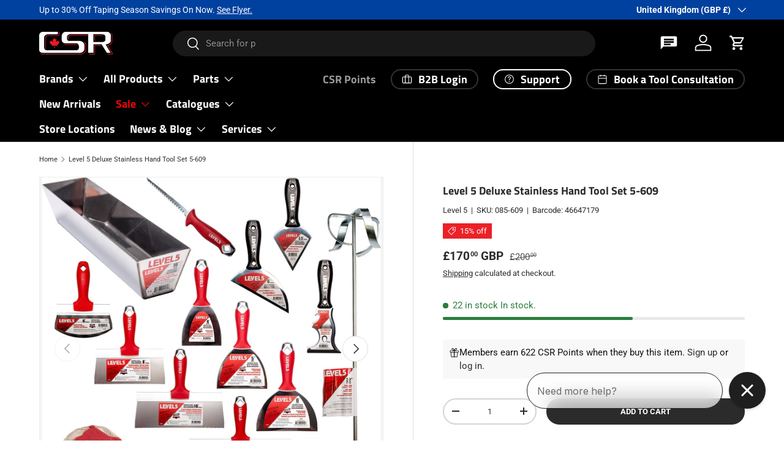

--- FILE ---
content_type: text/html; charset=utf-8
request_url: https://csrbuilding.com/en-gb/products/level-5-deluxe-stainless-hand-tool-set-5-609
body_size: 69517
content:
<!doctype html>
<html class="no-js" lang="en" dir="ltr">
<head><meta charset="utf-8">
<meta name="viewport" content="width=device-width,initial-scale=1">
<title>Level 5 Deluxe Stainless Hand Tool Set 5-609 &ndash; CSR Building Supplies</title><link rel="canonical" href="https://csrbuilding.com/en-gb/products/level-5-deluxe-stainless-hand-tool-set-5-609"><link rel="icon" href="//csrbuilding.com/cdn/shop/files/cropped-CSR-LOGO-BLACK-3-3-300x300.png?crop=center&height=48&v=1613703171&width=48" type="image/png">
  <link rel="apple-touch-icon" href="//csrbuilding.com/cdn/shop/files/cropped-CSR-LOGO-BLACK-3-3-300x300.png?crop=center&height=180&v=1613703171&width=180"><meta name="description" content="Level 5 drywall tools are premium grade. They are designed and built using nearly 20 years of input from professional finishers and meant for reliable, daily use on the jobsite. Features PROFESSIONAL GRADE | Designed and built using nearly 20 years of input from professional finishers. Our tools are meant for reliable,"><meta property="og:site_name" content="CSR Building Supplies">
<meta property="og:url" content="https://csrbuilding.com/en-gb/products/level-5-deluxe-stainless-hand-tool-set-5-609">
<meta property="og:title" content="Level 5 Deluxe Stainless Hand Tool Set 5-609">
<meta property="og:type" content="product">
<meta property="og:description" content="Level 5 drywall tools are premium grade. They are designed and built using nearly 20 years of input from professional finishers and meant for reliable, daily use on the jobsite. Features PROFESSIONAL GRADE | Designed and built using nearly 20 years of input from professional finishers. Our tools are meant for reliable,"><meta property="og:image" content="http://csrbuilding.com/cdn/shop/products/5-609.jpg?crop=center&height=1200&v=1579276604&width=1200">
  <meta property="og:image:secure_url" content="https://csrbuilding.com/cdn/shop/products/5-609.jpg?crop=center&height=1200&v=1579276604&width=1200">
  <meta property="og:image:width" content="2521">
  <meta property="og:image:height" content="2560"><meta property="og:price:amount" content="170.00">
  <meta property="og:price:currency" content="GBP"><meta name="twitter:site" content="@csrbuilding"><meta name="twitter:card" content="summary_large_image">
<meta name="twitter:title" content="Level 5 Deluxe Stainless Hand Tool Set 5-609">
<meta name="twitter:description" content="Level 5 drywall tools are premium grade. They are designed and built using nearly 20 years of input from professional finishers and meant for reliable, daily use on the jobsite. Features PROFESSIONAL GRADE | Designed and built using nearly 20 years of input from professional finishers. Our tools are meant for reliable,">
<link rel="preload" href="//csrbuilding.com/cdn/shop/t/22/assets/main.css?v=173250711129245361661764164425" as="style"><style data-shopify>
@font-face {
  font-family: Roboto;
  font-weight: 400;
  font-style: normal;
  font-display: swap;
  src: url("//csrbuilding.com/cdn/fonts/roboto/roboto_n4.2019d890f07b1852f56ce63ba45b2db45d852cba.woff2") format("woff2"),
       url("//csrbuilding.com/cdn/fonts/roboto/roboto_n4.238690e0007583582327135619c5f7971652fa9d.woff") format("woff");
}
@font-face {
  font-family: Roboto;
  font-weight: 700;
  font-style: normal;
  font-display: swap;
  src: url("//csrbuilding.com/cdn/fonts/roboto/roboto_n7.f38007a10afbbde8976c4056bfe890710d51dec2.woff2") format("woff2"),
       url("//csrbuilding.com/cdn/fonts/roboto/roboto_n7.94bfdd3e80c7be00e128703d245c207769d763f9.woff") format("woff");
}
@font-face {
  font-family: Roboto;
  font-weight: 400;
  font-style: italic;
  font-display: swap;
  src: url("//csrbuilding.com/cdn/fonts/roboto/roboto_i4.57ce898ccda22ee84f49e6b57ae302250655e2d4.woff2") format("woff2"),
       url("//csrbuilding.com/cdn/fonts/roboto/roboto_i4.b21f3bd061cbcb83b824ae8c7671a82587b264bf.woff") format("woff");
}
@font-face {
  font-family: Roboto;
  font-weight: 700;
  font-style: italic;
  font-display: swap;
  src: url("//csrbuilding.com/cdn/fonts/roboto/roboto_i7.7ccaf9410746f2c53340607c42c43f90a9005937.woff2") format("woff2"),
       url("//csrbuilding.com/cdn/fonts/roboto/roboto_i7.49ec21cdd7148292bffea74c62c0df6e93551516.woff") format("woff");
}
@font-face {
  font-family: "Titillium Web";
  font-weight: 700;
  font-style: normal;
  font-display: swap;
  src: url("//csrbuilding.com/cdn/fonts/titillium_web/titilliumweb_n7.d17ed1f3a767ca2dd9fcaa8710c651c747c3860e.woff2") format("woff2"),
       url("//csrbuilding.com/cdn/fonts/titillium_web/titilliumweb_n7.56a12bf435e8401765588d4fbf86b152db29e2a2.woff") format("woff");
}
@font-face {
  font-family: "Titillium Web";
  font-weight: 700;
  font-style: normal;
  font-display: swap;
  src: url("//csrbuilding.com/cdn/fonts/titillium_web/titilliumweb_n7.d17ed1f3a767ca2dd9fcaa8710c651c747c3860e.woff2") format("woff2"),
       url("//csrbuilding.com/cdn/fonts/titillium_web/titilliumweb_n7.56a12bf435e8401765588d4fbf86b152db29e2a2.woff") format("woff");
}
:root {
      --bg-color: 255 255 255 / 1.0;
      --bg-color-og: 255 255 255 / 1.0;
      --heading-color: 42 43 42;
      --text-color: 42 43 42;
      --text-color-og: 42 43 42;
      --scrollbar-color: 42 43 42;
      --link-color: 42 43 42;
      --link-color-og: 42 43 42;
      --star-color: 255 159 28;--swatch-border-color-default: 212 213 212;
        --swatch-border-color-active: 149 149 149;
        --swatch-card-size: 24px;
        --swatch-variant-picker-size: 64px;--color-scheme-1-bg: 244 244 244 / 1.0;
      --color-scheme-1-grad: linear-gradient(180deg, rgba(244, 244, 244, 1), rgba(244, 244, 244, 1) 100%);
      --color-scheme-1-heading: 42 43 42;
      --color-scheme-1-text: 42 43 42;
      --color-scheme-1-btn-bg: 3 3 3;
      --color-scheme-1-btn-text: 255 255 255;
      --color-scheme-1-btn-bg-hover: 49 49 49;--color-scheme-2-bg: 42 43 42 / 1.0;
      --color-scheme-2-grad: radial-gradient(rgba(174, 31, 35, 1) 16%, rgba(180, 12, 28, 1) 33%, rgba(42, 43, 42, 1) 85%);
      --color-scheme-2-heading: 255 255 255;
      --color-scheme-2-text: 255 255 255;
      --color-scheme-2-btn-bg: 255 255 255;
      --color-scheme-2-btn-text: 255 255 255;
      --color-scheme-2-btn-bg-hover: 255 255 255;--color-scheme-3-bg: 255 255 255 / 1.0;
      --color-scheme-3-grad: ;
      --color-scheme-3-heading: 42 43 42;
      --color-scheme-3-text: 42 43 42;
      --color-scheme-3-btn-bg: 180 12 28;
      --color-scheme-3-btn-text: 255 255 255;
      --color-scheme-3-btn-bg-hover: 203 51 66;

      --drawer-bg-color: 255 255 255 / 1.0;
      --drawer-text-color: 42 43 42;

      --panel-bg-color: 244 244 244 / 1.0;
      --panel-heading-color: 42 43 42;
      --panel-text-color: 42 43 42;

      --in-stock-text-color: 44 126 63;
      --low-stock-text-color: 210 134 26;
      --very-low-stock-text-color: 180 12 28;
      --no-stock-text-color: 119 119 119;
      --no-stock-backordered-text-color: 119 119 119;

      --error-bg-color: 252 237 238;
      --error-text-color: 180 12 28;
      --success-bg-color: 232 246 234;
      --success-text-color: 44 126 63;
      --info-bg-color: 228 237 250;
      --info-text-color: 26 102 210;

      --heading-font-family: "Titillium Web", sans-serif;
      --heading-font-style: normal;
      --heading-font-weight: 700;
      --heading-scale-start: 2;

      --navigation-font-family: "Titillium Web", sans-serif;
      --navigation-font-style: normal;
      --navigation-font-weight: 700;--heading-text-transform: none;
--subheading-text-transform: none;
      --body-font-family: Roboto, sans-serif;
      --body-font-style: normal;
      --body-font-weight: 400;
      --body-font-size: 15;

      --section-gap: 48;
      --heading-gap: calc(8 * var(--space-unit));--grid-column-gap: 20px;--btn-bg-color: 42 43 42;
      --btn-bg-hover-color: 82 83 82;
      --btn-text-color: 255 255 255;
      --btn-bg-color-og: 42 43 42;
      --btn-text-color-og: 255 255 255;
      --btn-alt-bg-color: 255 255 255;
      --btn-alt-bg-alpha: 1.0;
      --btn-alt-text-color: 42 43 42;
      --btn-border-width: 2px;
      --btn-padding-y: 12px;

      
      --btn-border-radius: 28px;
      

      --btn-lg-border-radius: 50%;
      --btn-icon-border-radius: 50%;
      --input-with-btn-inner-radius: var(--btn-border-radius);
      --btn-text-transform: uppercase;

      --input-bg-color: 255 255 255 / 1.0;
      --input-text-color: 42 43 42;
      --input-border-width: 2px;
      --input-border-radius: 26px;
      --textarea-border-radius: 12px;
      --input-border-radius: 28px;
      --input-lg-border-radius: 34px;
      --input-bg-color-diff-3: #f7f7f7;
      --input-bg-color-diff-6: #f0f0f0;

      --modal-border-radius: 16px;
      --modal-overlay-color: 0 0 0;
      --modal-overlay-opacity: 0.4;
      --drawer-border-radius: 16px;
      --overlay-border-radius: 0px;

      --custom-label-bg-color: 255 0 0 / 1.0;
      --custom-label-text-color: 255 255 255 / 1.0;--sale-label-bg-color: 235 33 39 / 1.0;
      --sale-label-text-color: 255 255 255 / 1.0;--sold-out-label-bg-color: 42 43 42 / 1.0;
      --sold-out-label-text-color: 255 255 255 / 1.0;--new-label-bg-color: 248 255 10 / 1.0;
      --new-label-text-color: 31 31 31 / 1.0;--preorder-label-bg-color: 0 166 237 / 1.0;
      --preorder-label-text-color: 255 255 255 / 1.0;

      --collection-label-color: 0 126 18 / 1.0;

      --page-width: 1920px;
      --gutter-sm: 20px;
      --gutter-md: 32px;
      --gutter-lg: 64px;

      --payment-terms-bg-color: #ffffff;

      --coll-card-bg-color: #F9F9F9;
      --coll-card-border-color: #f2f2f2;

      --card-highlight-bg-color: #F9F9F9;
      --card-highlight-text-color: 85 85 85;
      --card-highlight-border-color: #E1E1E1;--card-bg-color: #ffffff;
      --card-text-color: 38 38 43;
      --card-border-color: #f2f2f2;
        
          --aos-animate-duration: 0.6s;
        

        
          --aos-min-width: 0;
        
      

      --reading-width: 48em;
    }

    @media (max-width: 769px) {
      :root {
        --reading-width: 36em;
      }
    }
  </style><link rel="stylesheet" href="//csrbuilding.com/cdn/shop/t/22/assets/main.css?v=173250711129245361661764164425">
  <script src="//csrbuilding.com/cdn/shop/t/22/assets/main.js?v=182340204423554326591755318159" defer="defer"></script><link rel="preload" href="//csrbuilding.com/cdn/fonts/roboto/roboto_n4.2019d890f07b1852f56ce63ba45b2db45d852cba.woff2" as="font" type="font/woff2" crossorigin fetchpriority="high"><link rel="preload" href="//csrbuilding.com/cdn/fonts/titillium_web/titilliumweb_n7.d17ed1f3a767ca2dd9fcaa8710c651c747c3860e.woff2" as="font" type="font/woff2" crossorigin fetchpriority="high"><script>window.performance && window.performance.mark && window.performance.mark('shopify.content_for_header.start');</script><meta name="google-site-verification" content="mPLUWa6RaxruCR2g82twHYW8IlfLq8ZN96fG1cxQvEE">
<meta name="facebook-domain-verification" content="m6l9oylokhiyg2anu5sf5lmhkic26b">
<meta name="facebook-domain-verification" content="lnngr3m4ln88717nigobffvyyk5wll">
<meta name="facebook-domain-verification" content="lsbtm8uwvcrcr5i4z11odcu60d43u2">
<meta id="shopify-digital-wallet" name="shopify-digital-wallet" content="/27766784139/digital_wallets/dialog">
<meta name="shopify-checkout-api-token" content="e4f1214b54d0f763f20ee127e53861c8">
<meta id="in-context-paypal-metadata" data-shop-id="27766784139" data-venmo-supported="false" data-environment="production" data-locale="en_US" data-paypal-v4="true" data-currency="GBP">
<link rel="alternate" hreflang="x-default" href="https://csrbuilding.ca/products/level-5-deluxe-stainless-hand-tool-set-5-609">
<link rel="alternate" hreflang="en" href="https://csrbuilding.ca/products/level-5-deluxe-stainless-hand-tool-set-5-609">
<link rel="alternate" hreflang="fr" href="https://csrbuilding.ca/fr/products/level-5-deluxe-stainless-hand-tool-set-5-609">
<link rel="alternate" hreflang="es" href="https://csrbuilding.ca/es/products/level-5-deluxe-stainless-hand-tool-set-5-609">
<link rel="alternate" hreflang="en-GB" href="https://csrbuilding.com/en-gb/products/level-5-deluxe-stainless-hand-tool-set-5-609">
<link rel="alternate" hreflang="en-NO" href="https://csrbuilding.com/en-no/products/level-5-deluxe-stainless-hand-tool-set-5-609">
<link rel="alternate" hreflang="en-FR" href="https://csrbuilding.com/en-fr/products/level-5-deluxe-stainless-hand-tool-set-5-609">
<link rel="alternate" hreflang="fr-FR" href="https://csrbuilding.com/fr-fr/products/level-5-deluxe-stainless-hand-tool-set-5-609">
<link rel="alternate" hreflang="en-BE" href="https://csrbuilding.com/en-de/products/level-5-deluxe-stainless-hand-tool-set-5-609">
<link rel="alternate" hreflang="es-BE" href="https://csrbuilding.com/es-de/products/level-5-deluxe-stainless-hand-tool-set-5-609">
<link rel="alternate" hreflang="fr-BE" href="https://csrbuilding.com/fr-de/products/level-5-deluxe-stainless-hand-tool-set-5-609">
<link rel="alternate" hreflang="en-NL" href="https://csrbuilding.com/en-de/products/level-5-deluxe-stainless-hand-tool-set-5-609">
<link rel="alternate" hreflang="es-NL" href="https://csrbuilding.com/es-de/products/level-5-deluxe-stainless-hand-tool-set-5-609">
<link rel="alternate" hreflang="fr-NL" href="https://csrbuilding.com/fr-de/products/level-5-deluxe-stainless-hand-tool-set-5-609">
<link rel="alternate" hreflang="en-DE" href="https://csrbuilding.com/en-de/products/level-5-deluxe-stainless-hand-tool-set-5-609">
<link rel="alternate" hreflang="es-DE" href="https://csrbuilding.com/es-de/products/level-5-deluxe-stainless-hand-tool-set-5-609">
<link rel="alternate" hreflang="fr-DE" href="https://csrbuilding.com/fr-de/products/level-5-deluxe-stainless-hand-tool-set-5-609">
<link rel="alternate" hreflang="en-IT" href="https://csrbuilding.com/en-de/products/level-5-deluxe-stainless-hand-tool-set-5-609">
<link rel="alternate" hreflang="es-IT" href="https://csrbuilding.com/es-de/products/level-5-deluxe-stainless-hand-tool-set-5-609">
<link rel="alternate" hreflang="fr-IT" href="https://csrbuilding.com/fr-de/products/level-5-deluxe-stainless-hand-tool-set-5-609">
<link rel="alternate" hreflang="en-EE" href="https://csrbuilding.com/en-de/products/level-5-deluxe-stainless-hand-tool-set-5-609">
<link rel="alternate" hreflang="es-EE" href="https://csrbuilding.com/es-de/products/level-5-deluxe-stainless-hand-tool-set-5-609">
<link rel="alternate" hreflang="fr-EE" href="https://csrbuilding.com/fr-de/products/level-5-deluxe-stainless-hand-tool-set-5-609">
<link rel="alternate" hreflang="en-FI" href="https://csrbuilding.com/en-de/products/level-5-deluxe-stainless-hand-tool-set-5-609">
<link rel="alternate" hreflang="es-FI" href="https://csrbuilding.com/es-de/products/level-5-deluxe-stainless-hand-tool-set-5-609">
<link rel="alternate" hreflang="fr-FI" href="https://csrbuilding.com/fr-de/products/level-5-deluxe-stainless-hand-tool-set-5-609">
<link rel="alternate" hreflang="en-LV" href="https://csrbuilding.com/en-de/products/level-5-deluxe-stainless-hand-tool-set-5-609">
<link rel="alternate" hreflang="es-LV" href="https://csrbuilding.com/es-de/products/level-5-deluxe-stainless-hand-tool-set-5-609">
<link rel="alternate" hreflang="fr-LV" href="https://csrbuilding.com/fr-de/products/level-5-deluxe-stainless-hand-tool-set-5-609">
<link rel="alternate" hreflang="en-LT" href="https://csrbuilding.com/en-de/products/level-5-deluxe-stainless-hand-tool-set-5-609">
<link rel="alternate" hreflang="es-LT" href="https://csrbuilding.com/es-de/products/level-5-deluxe-stainless-hand-tool-set-5-609">
<link rel="alternate" hreflang="fr-LT" href="https://csrbuilding.com/fr-de/products/level-5-deluxe-stainless-hand-tool-set-5-609">
<link rel="alternate" hreflang="en-PT" href="https://csrbuilding.com/en-de/products/level-5-deluxe-stainless-hand-tool-set-5-609">
<link rel="alternate" hreflang="es-PT" href="https://csrbuilding.com/es-de/products/level-5-deluxe-stainless-hand-tool-set-5-609">
<link rel="alternate" hreflang="fr-PT" href="https://csrbuilding.com/fr-de/products/level-5-deluxe-stainless-hand-tool-set-5-609">
<link rel="alternate" hreflang="en-AT" href="https://csrbuilding.com/en-de/products/level-5-deluxe-stainless-hand-tool-set-5-609">
<link rel="alternate" hreflang="es-AT" href="https://csrbuilding.com/es-de/products/level-5-deluxe-stainless-hand-tool-set-5-609">
<link rel="alternate" hreflang="fr-AT" href="https://csrbuilding.com/fr-de/products/level-5-deluxe-stainless-hand-tool-set-5-609">
<link rel="alternate" hreflang="en-ES" href="https://csrbuilding.com/en-de/products/level-5-deluxe-stainless-hand-tool-set-5-609">
<link rel="alternate" hreflang="es-ES" href="https://csrbuilding.com/es-de/products/level-5-deluxe-stainless-hand-tool-set-5-609">
<link rel="alternate" hreflang="fr-ES" href="https://csrbuilding.com/fr-de/products/level-5-deluxe-stainless-hand-tool-set-5-609">
<link rel="alternate" hreflang="en-AU" href="https://csrbuilding.com/en-au/products/level-5-deluxe-stainless-hand-tool-set-5-609">
<link rel="alternate" hreflang="en-JP" href="https://csrbuilding.com/en-jp/products/level-5-deluxe-stainless-hand-tool-set-5-609">
<link rel="alternate" hreflang="en-CA" href="https://csrbuilding.com/products/level-5-deluxe-stainless-hand-tool-set-5-609">
<link rel="alternate" hreflang="es-CA" href="https://csrbuilding.com/es/products/level-5-deluxe-stainless-hand-tool-set-5-609">
<link rel="alternate" hreflang="fr-CA" href="https://csrbuilding.com/fr/products/level-5-deluxe-stainless-hand-tool-set-5-609">
<link rel="alternate" hreflang="en-AD" href="https://csrbuilding.com/products/level-5-deluxe-stainless-hand-tool-set-5-609">
<link rel="alternate" hreflang="es-AD" href="https://csrbuilding.com/es/products/level-5-deluxe-stainless-hand-tool-set-5-609">
<link rel="alternate" hreflang="fr-AD" href="https://csrbuilding.com/fr/products/level-5-deluxe-stainless-hand-tool-set-5-609">
<link rel="alternate" hreflang="en-AG" href="https://csrbuilding.com/products/level-5-deluxe-stainless-hand-tool-set-5-609">
<link rel="alternate" hreflang="es-AG" href="https://csrbuilding.com/es/products/level-5-deluxe-stainless-hand-tool-set-5-609">
<link rel="alternate" hreflang="fr-AG" href="https://csrbuilding.com/fr/products/level-5-deluxe-stainless-hand-tool-set-5-609">
<link rel="alternate" hreflang="en-AI" href="https://csrbuilding.com/products/level-5-deluxe-stainless-hand-tool-set-5-609">
<link rel="alternate" hreflang="es-AI" href="https://csrbuilding.com/es/products/level-5-deluxe-stainless-hand-tool-set-5-609">
<link rel="alternate" hreflang="fr-AI" href="https://csrbuilding.com/fr/products/level-5-deluxe-stainless-hand-tool-set-5-609">
<link rel="alternate" hreflang="en-AL" href="https://csrbuilding.com/products/level-5-deluxe-stainless-hand-tool-set-5-609">
<link rel="alternate" hreflang="es-AL" href="https://csrbuilding.com/es/products/level-5-deluxe-stainless-hand-tool-set-5-609">
<link rel="alternate" hreflang="fr-AL" href="https://csrbuilding.com/fr/products/level-5-deluxe-stainless-hand-tool-set-5-609">
<link rel="alternate" hreflang="en-AM" href="https://csrbuilding.com/products/level-5-deluxe-stainless-hand-tool-set-5-609">
<link rel="alternate" hreflang="es-AM" href="https://csrbuilding.com/es/products/level-5-deluxe-stainless-hand-tool-set-5-609">
<link rel="alternate" hreflang="fr-AM" href="https://csrbuilding.com/fr/products/level-5-deluxe-stainless-hand-tool-set-5-609">
<link rel="alternate" hreflang="en-AN" href="https://csrbuilding.com/products/level-5-deluxe-stainless-hand-tool-set-5-609">
<link rel="alternate" hreflang="es-AN" href="https://csrbuilding.com/es/products/level-5-deluxe-stainless-hand-tool-set-5-609">
<link rel="alternate" hreflang="fr-AN" href="https://csrbuilding.com/fr/products/level-5-deluxe-stainless-hand-tool-set-5-609">
<link rel="alternate" hreflang="en-AR" href="https://csrbuilding.com/products/level-5-deluxe-stainless-hand-tool-set-5-609">
<link rel="alternate" hreflang="es-AR" href="https://csrbuilding.com/es/products/level-5-deluxe-stainless-hand-tool-set-5-609">
<link rel="alternate" hreflang="fr-AR" href="https://csrbuilding.com/fr/products/level-5-deluxe-stainless-hand-tool-set-5-609">
<link rel="alternate" hreflang="en-AW" href="https://csrbuilding.com/products/level-5-deluxe-stainless-hand-tool-set-5-609">
<link rel="alternate" hreflang="es-AW" href="https://csrbuilding.com/es/products/level-5-deluxe-stainless-hand-tool-set-5-609">
<link rel="alternate" hreflang="fr-AW" href="https://csrbuilding.com/fr/products/level-5-deluxe-stainless-hand-tool-set-5-609">
<link rel="alternate" hreflang="en-AX" href="https://csrbuilding.com/products/level-5-deluxe-stainless-hand-tool-set-5-609">
<link rel="alternate" hreflang="es-AX" href="https://csrbuilding.com/es/products/level-5-deluxe-stainless-hand-tool-set-5-609">
<link rel="alternate" hreflang="fr-AX" href="https://csrbuilding.com/fr/products/level-5-deluxe-stainless-hand-tool-set-5-609">
<link rel="alternate" hreflang="en-BA" href="https://csrbuilding.com/products/level-5-deluxe-stainless-hand-tool-set-5-609">
<link rel="alternate" hreflang="es-BA" href="https://csrbuilding.com/es/products/level-5-deluxe-stainless-hand-tool-set-5-609">
<link rel="alternate" hreflang="fr-BA" href="https://csrbuilding.com/fr/products/level-5-deluxe-stainless-hand-tool-set-5-609">
<link rel="alternate" hreflang="en-BB" href="https://csrbuilding.com/products/level-5-deluxe-stainless-hand-tool-set-5-609">
<link rel="alternate" hreflang="es-BB" href="https://csrbuilding.com/es/products/level-5-deluxe-stainless-hand-tool-set-5-609">
<link rel="alternate" hreflang="fr-BB" href="https://csrbuilding.com/fr/products/level-5-deluxe-stainless-hand-tool-set-5-609">
<link rel="alternate" hreflang="en-BG" href="https://csrbuilding.com/products/level-5-deluxe-stainless-hand-tool-set-5-609">
<link rel="alternate" hreflang="es-BG" href="https://csrbuilding.com/es/products/level-5-deluxe-stainless-hand-tool-set-5-609">
<link rel="alternate" hreflang="fr-BG" href="https://csrbuilding.com/fr/products/level-5-deluxe-stainless-hand-tool-set-5-609">
<link rel="alternate" hreflang="en-BL" href="https://csrbuilding.com/products/level-5-deluxe-stainless-hand-tool-set-5-609">
<link rel="alternate" hreflang="es-BL" href="https://csrbuilding.com/es/products/level-5-deluxe-stainless-hand-tool-set-5-609">
<link rel="alternate" hreflang="fr-BL" href="https://csrbuilding.com/fr/products/level-5-deluxe-stainless-hand-tool-set-5-609">
<link rel="alternate" hreflang="en-BM" href="https://csrbuilding.com/products/level-5-deluxe-stainless-hand-tool-set-5-609">
<link rel="alternate" hreflang="es-BM" href="https://csrbuilding.com/es/products/level-5-deluxe-stainless-hand-tool-set-5-609">
<link rel="alternate" hreflang="fr-BM" href="https://csrbuilding.com/fr/products/level-5-deluxe-stainless-hand-tool-set-5-609">
<link rel="alternate" hreflang="en-BO" href="https://csrbuilding.com/products/level-5-deluxe-stainless-hand-tool-set-5-609">
<link rel="alternate" hreflang="es-BO" href="https://csrbuilding.com/es/products/level-5-deluxe-stainless-hand-tool-set-5-609">
<link rel="alternate" hreflang="fr-BO" href="https://csrbuilding.com/fr/products/level-5-deluxe-stainless-hand-tool-set-5-609">
<link rel="alternate" hreflang="en-BQ" href="https://csrbuilding.com/products/level-5-deluxe-stainless-hand-tool-set-5-609">
<link rel="alternate" hreflang="es-BQ" href="https://csrbuilding.com/es/products/level-5-deluxe-stainless-hand-tool-set-5-609">
<link rel="alternate" hreflang="fr-BQ" href="https://csrbuilding.com/fr/products/level-5-deluxe-stainless-hand-tool-set-5-609">
<link rel="alternate" hreflang="en-BR" href="https://csrbuilding.com/products/level-5-deluxe-stainless-hand-tool-set-5-609">
<link rel="alternate" hreflang="es-BR" href="https://csrbuilding.com/es/products/level-5-deluxe-stainless-hand-tool-set-5-609">
<link rel="alternate" hreflang="fr-BR" href="https://csrbuilding.com/fr/products/level-5-deluxe-stainless-hand-tool-set-5-609">
<link rel="alternate" hreflang="en-BS" href="https://csrbuilding.com/products/level-5-deluxe-stainless-hand-tool-set-5-609">
<link rel="alternate" hreflang="es-BS" href="https://csrbuilding.com/es/products/level-5-deluxe-stainless-hand-tool-set-5-609">
<link rel="alternate" hreflang="fr-BS" href="https://csrbuilding.com/fr/products/level-5-deluxe-stainless-hand-tool-set-5-609">
<link rel="alternate" hreflang="en-BV" href="https://csrbuilding.com/products/level-5-deluxe-stainless-hand-tool-set-5-609">
<link rel="alternate" hreflang="es-BV" href="https://csrbuilding.com/es/products/level-5-deluxe-stainless-hand-tool-set-5-609">
<link rel="alternate" hreflang="fr-BV" href="https://csrbuilding.com/fr/products/level-5-deluxe-stainless-hand-tool-set-5-609">
<link rel="alternate" hreflang="en-BY" href="https://csrbuilding.com/products/level-5-deluxe-stainless-hand-tool-set-5-609">
<link rel="alternate" hreflang="es-BY" href="https://csrbuilding.com/es/products/level-5-deluxe-stainless-hand-tool-set-5-609">
<link rel="alternate" hreflang="fr-BY" href="https://csrbuilding.com/fr/products/level-5-deluxe-stainless-hand-tool-set-5-609">
<link rel="alternate" hreflang="en-BZ" href="https://csrbuilding.com/products/level-5-deluxe-stainless-hand-tool-set-5-609">
<link rel="alternate" hreflang="es-BZ" href="https://csrbuilding.com/es/products/level-5-deluxe-stainless-hand-tool-set-5-609">
<link rel="alternate" hreflang="fr-BZ" href="https://csrbuilding.com/fr/products/level-5-deluxe-stainless-hand-tool-set-5-609">
<link rel="alternate" hreflang="en-CH" href="https://csrbuilding.com/products/level-5-deluxe-stainless-hand-tool-set-5-609">
<link rel="alternate" hreflang="es-CH" href="https://csrbuilding.com/es/products/level-5-deluxe-stainless-hand-tool-set-5-609">
<link rel="alternate" hreflang="fr-CH" href="https://csrbuilding.com/fr/products/level-5-deluxe-stainless-hand-tool-set-5-609">
<link rel="alternate" hreflang="en-CK" href="https://csrbuilding.com/products/level-5-deluxe-stainless-hand-tool-set-5-609">
<link rel="alternate" hreflang="es-CK" href="https://csrbuilding.com/es/products/level-5-deluxe-stainless-hand-tool-set-5-609">
<link rel="alternate" hreflang="fr-CK" href="https://csrbuilding.com/fr/products/level-5-deluxe-stainless-hand-tool-set-5-609">
<link rel="alternate" hreflang="en-CL" href="https://csrbuilding.com/products/level-5-deluxe-stainless-hand-tool-set-5-609">
<link rel="alternate" hreflang="es-CL" href="https://csrbuilding.com/es/products/level-5-deluxe-stainless-hand-tool-set-5-609">
<link rel="alternate" hreflang="fr-CL" href="https://csrbuilding.com/fr/products/level-5-deluxe-stainless-hand-tool-set-5-609">
<link rel="alternate" hreflang="en-CN" href="https://csrbuilding.com/products/level-5-deluxe-stainless-hand-tool-set-5-609">
<link rel="alternate" hreflang="es-CN" href="https://csrbuilding.com/es/products/level-5-deluxe-stainless-hand-tool-set-5-609">
<link rel="alternate" hreflang="fr-CN" href="https://csrbuilding.com/fr/products/level-5-deluxe-stainless-hand-tool-set-5-609">
<link rel="alternate" hreflang="en-CO" href="https://csrbuilding.com/products/level-5-deluxe-stainless-hand-tool-set-5-609">
<link rel="alternate" hreflang="es-CO" href="https://csrbuilding.com/es/products/level-5-deluxe-stainless-hand-tool-set-5-609">
<link rel="alternate" hreflang="fr-CO" href="https://csrbuilding.com/fr/products/level-5-deluxe-stainless-hand-tool-set-5-609">
<link rel="alternate" hreflang="en-CR" href="https://csrbuilding.com/products/level-5-deluxe-stainless-hand-tool-set-5-609">
<link rel="alternate" hreflang="es-CR" href="https://csrbuilding.com/es/products/level-5-deluxe-stainless-hand-tool-set-5-609">
<link rel="alternate" hreflang="fr-CR" href="https://csrbuilding.com/fr/products/level-5-deluxe-stainless-hand-tool-set-5-609">
<link rel="alternate" hreflang="en-CW" href="https://csrbuilding.com/products/level-5-deluxe-stainless-hand-tool-set-5-609">
<link rel="alternate" hreflang="es-CW" href="https://csrbuilding.com/es/products/level-5-deluxe-stainless-hand-tool-set-5-609">
<link rel="alternate" hreflang="fr-CW" href="https://csrbuilding.com/fr/products/level-5-deluxe-stainless-hand-tool-set-5-609">
<link rel="alternate" hreflang="en-CY" href="https://csrbuilding.com/products/level-5-deluxe-stainless-hand-tool-set-5-609">
<link rel="alternate" hreflang="es-CY" href="https://csrbuilding.com/es/products/level-5-deluxe-stainless-hand-tool-set-5-609">
<link rel="alternate" hreflang="fr-CY" href="https://csrbuilding.com/fr/products/level-5-deluxe-stainless-hand-tool-set-5-609">
<link rel="alternate" hreflang="en-CZ" href="https://csrbuilding.com/products/level-5-deluxe-stainless-hand-tool-set-5-609">
<link rel="alternate" hreflang="es-CZ" href="https://csrbuilding.com/es/products/level-5-deluxe-stainless-hand-tool-set-5-609">
<link rel="alternate" hreflang="fr-CZ" href="https://csrbuilding.com/fr/products/level-5-deluxe-stainless-hand-tool-set-5-609">
<link rel="alternate" hreflang="en-DK" href="https://csrbuilding.com/products/level-5-deluxe-stainless-hand-tool-set-5-609">
<link rel="alternate" hreflang="es-DK" href="https://csrbuilding.com/es/products/level-5-deluxe-stainless-hand-tool-set-5-609">
<link rel="alternate" hreflang="fr-DK" href="https://csrbuilding.com/fr/products/level-5-deluxe-stainless-hand-tool-set-5-609">
<link rel="alternate" hreflang="en-DM" href="https://csrbuilding.com/products/level-5-deluxe-stainless-hand-tool-set-5-609">
<link rel="alternate" hreflang="es-DM" href="https://csrbuilding.com/es/products/level-5-deluxe-stainless-hand-tool-set-5-609">
<link rel="alternate" hreflang="fr-DM" href="https://csrbuilding.com/fr/products/level-5-deluxe-stainless-hand-tool-set-5-609">
<link rel="alternate" hreflang="en-DO" href="https://csrbuilding.com/products/level-5-deluxe-stainless-hand-tool-set-5-609">
<link rel="alternate" hreflang="es-DO" href="https://csrbuilding.com/es/products/level-5-deluxe-stainless-hand-tool-set-5-609">
<link rel="alternate" hreflang="fr-DO" href="https://csrbuilding.com/fr/products/level-5-deluxe-stainless-hand-tool-set-5-609">
<link rel="alternate" hreflang="en-EC" href="https://csrbuilding.com/products/level-5-deluxe-stainless-hand-tool-set-5-609">
<link rel="alternate" hreflang="es-EC" href="https://csrbuilding.com/es/products/level-5-deluxe-stainless-hand-tool-set-5-609">
<link rel="alternate" hreflang="fr-EC" href="https://csrbuilding.com/fr/products/level-5-deluxe-stainless-hand-tool-set-5-609">
<link rel="alternate" hreflang="en-FJ" href="https://csrbuilding.com/products/level-5-deluxe-stainless-hand-tool-set-5-609">
<link rel="alternate" hreflang="es-FJ" href="https://csrbuilding.com/es/products/level-5-deluxe-stainless-hand-tool-set-5-609">
<link rel="alternate" hreflang="fr-FJ" href="https://csrbuilding.com/fr/products/level-5-deluxe-stainless-hand-tool-set-5-609">
<link rel="alternate" hreflang="en-FK" href="https://csrbuilding.com/products/level-5-deluxe-stainless-hand-tool-set-5-609">
<link rel="alternate" hreflang="es-FK" href="https://csrbuilding.com/es/products/level-5-deluxe-stainless-hand-tool-set-5-609">
<link rel="alternate" hreflang="fr-FK" href="https://csrbuilding.com/fr/products/level-5-deluxe-stainless-hand-tool-set-5-609">
<link rel="alternate" hreflang="en-FO" href="https://csrbuilding.com/products/level-5-deluxe-stainless-hand-tool-set-5-609">
<link rel="alternate" hreflang="es-FO" href="https://csrbuilding.com/es/products/level-5-deluxe-stainless-hand-tool-set-5-609">
<link rel="alternate" hreflang="fr-FO" href="https://csrbuilding.com/fr/products/level-5-deluxe-stainless-hand-tool-set-5-609">
<link rel="alternate" hreflang="en-GD" href="https://csrbuilding.com/products/level-5-deluxe-stainless-hand-tool-set-5-609">
<link rel="alternate" hreflang="es-GD" href="https://csrbuilding.com/es/products/level-5-deluxe-stainless-hand-tool-set-5-609">
<link rel="alternate" hreflang="fr-GD" href="https://csrbuilding.com/fr/products/level-5-deluxe-stainless-hand-tool-set-5-609">
<link rel="alternate" hreflang="en-GE" href="https://csrbuilding.com/products/level-5-deluxe-stainless-hand-tool-set-5-609">
<link rel="alternate" hreflang="es-GE" href="https://csrbuilding.com/es/products/level-5-deluxe-stainless-hand-tool-set-5-609">
<link rel="alternate" hreflang="fr-GE" href="https://csrbuilding.com/fr/products/level-5-deluxe-stainless-hand-tool-set-5-609">
<link rel="alternate" hreflang="en-GF" href="https://csrbuilding.com/products/level-5-deluxe-stainless-hand-tool-set-5-609">
<link rel="alternate" hreflang="es-GF" href="https://csrbuilding.com/es/products/level-5-deluxe-stainless-hand-tool-set-5-609">
<link rel="alternate" hreflang="fr-GF" href="https://csrbuilding.com/fr/products/level-5-deluxe-stainless-hand-tool-set-5-609">
<link rel="alternate" hreflang="en-GG" href="https://csrbuilding.com/products/level-5-deluxe-stainless-hand-tool-set-5-609">
<link rel="alternate" hreflang="es-GG" href="https://csrbuilding.com/es/products/level-5-deluxe-stainless-hand-tool-set-5-609">
<link rel="alternate" hreflang="fr-GG" href="https://csrbuilding.com/fr/products/level-5-deluxe-stainless-hand-tool-set-5-609">
<link rel="alternate" hreflang="en-GI" href="https://csrbuilding.com/products/level-5-deluxe-stainless-hand-tool-set-5-609">
<link rel="alternate" hreflang="es-GI" href="https://csrbuilding.com/es/products/level-5-deluxe-stainless-hand-tool-set-5-609">
<link rel="alternate" hreflang="fr-GI" href="https://csrbuilding.com/fr/products/level-5-deluxe-stainless-hand-tool-set-5-609">
<link rel="alternate" hreflang="en-GL" href="https://csrbuilding.com/products/level-5-deluxe-stainless-hand-tool-set-5-609">
<link rel="alternate" hreflang="es-GL" href="https://csrbuilding.com/es/products/level-5-deluxe-stainless-hand-tool-set-5-609">
<link rel="alternate" hreflang="fr-GL" href="https://csrbuilding.com/fr/products/level-5-deluxe-stainless-hand-tool-set-5-609">
<link rel="alternate" hreflang="en-GP" href="https://csrbuilding.com/products/level-5-deluxe-stainless-hand-tool-set-5-609">
<link rel="alternate" hreflang="es-GP" href="https://csrbuilding.com/es/products/level-5-deluxe-stainless-hand-tool-set-5-609">
<link rel="alternate" hreflang="fr-GP" href="https://csrbuilding.com/fr/products/level-5-deluxe-stainless-hand-tool-set-5-609">
<link rel="alternate" hreflang="en-GR" href="https://csrbuilding.com/products/level-5-deluxe-stainless-hand-tool-set-5-609">
<link rel="alternate" hreflang="es-GR" href="https://csrbuilding.com/es/products/level-5-deluxe-stainless-hand-tool-set-5-609">
<link rel="alternate" hreflang="fr-GR" href="https://csrbuilding.com/fr/products/level-5-deluxe-stainless-hand-tool-set-5-609">
<link rel="alternate" hreflang="en-GS" href="https://csrbuilding.com/products/level-5-deluxe-stainless-hand-tool-set-5-609">
<link rel="alternate" hreflang="es-GS" href="https://csrbuilding.com/es/products/level-5-deluxe-stainless-hand-tool-set-5-609">
<link rel="alternate" hreflang="fr-GS" href="https://csrbuilding.com/fr/products/level-5-deluxe-stainless-hand-tool-set-5-609">
<link rel="alternate" hreflang="en-GT" href="https://csrbuilding.com/products/level-5-deluxe-stainless-hand-tool-set-5-609">
<link rel="alternate" hreflang="es-GT" href="https://csrbuilding.com/es/products/level-5-deluxe-stainless-hand-tool-set-5-609">
<link rel="alternate" hreflang="fr-GT" href="https://csrbuilding.com/fr/products/level-5-deluxe-stainless-hand-tool-set-5-609">
<link rel="alternate" hreflang="en-GY" href="https://csrbuilding.com/products/level-5-deluxe-stainless-hand-tool-set-5-609">
<link rel="alternate" hreflang="es-GY" href="https://csrbuilding.com/es/products/level-5-deluxe-stainless-hand-tool-set-5-609">
<link rel="alternate" hreflang="fr-GY" href="https://csrbuilding.com/fr/products/level-5-deluxe-stainless-hand-tool-set-5-609">
<link rel="alternate" hreflang="en-HM" href="https://csrbuilding.com/products/level-5-deluxe-stainless-hand-tool-set-5-609">
<link rel="alternate" hreflang="es-HM" href="https://csrbuilding.com/es/products/level-5-deluxe-stainless-hand-tool-set-5-609">
<link rel="alternate" hreflang="fr-HM" href="https://csrbuilding.com/fr/products/level-5-deluxe-stainless-hand-tool-set-5-609">
<link rel="alternate" hreflang="en-HN" href="https://csrbuilding.com/products/level-5-deluxe-stainless-hand-tool-set-5-609">
<link rel="alternate" hreflang="es-HN" href="https://csrbuilding.com/es/products/level-5-deluxe-stainless-hand-tool-set-5-609">
<link rel="alternate" hreflang="fr-HN" href="https://csrbuilding.com/fr/products/level-5-deluxe-stainless-hand-tool-set-5-609">
<link rel="alternate" hreflang="en-HR" href="https://csrbuilding.com/products/level-5-deluxe-stainless-hand-tool-set-5-609">
<link rel="alternate" hreflang="es-HR" href="https://csrbuilding.com/es/products/level-5-deluxe-stainless-hand-tool-set-5-609">
<link rel="alternate" hreflang="fr-HR" href="https://csrbuilding.com/fr/products/level-5-deluxe-stainless-hand-tool-set-5-609">
<link rel="alternate" hreflang="en-HT" href="https://csrbuilding.com/products/level-5-deluxe-stainless-hand-tool-set-5-609">
<link rel="alternate" hreflang="es-HT" href="https://csrbuilding.com/es/products/level-5-deluxe-stainless-hand-tool-set-5-609">
<link rel="alternate" hreflang="fr-HT" href="https://csrbuilding.com/fr/products/level-5-deluxe-stainless-hand-tool-set-5-609">
<link rel="alternate" hreflang="en-HU" href="https://csrbuilding.com/products/level-5-deluxe-stainless-hand-tool-set-5-609">
<link rel="alternate" hreflang="es-HU" href="https://csrbuilding.com/es/products/level-5-deluxe-stainless-hand-tool-set-5-609">
<link rel="alternate" hreflang="fr-HU" href="https://csrbuilding.com/fr/products/level-5-deluxe-stainless-hand-tool-set-5-609">
<link rel="alternate" hreflang="en-IE" href="https://csrbuilding.com/products/level-5-deluxe-stainless-hand-tool-set-5-609">
<link rel="alternate" hreflang="es-IE" href="https://csrbuilding.com/es/products/level-5-deluxe-stainless-hand-tool-set-5-609">
<link rel="alternate" hreflang="fr-IE" href="https://csrbuilding.com/fr/products/level-5-deluxe-stainless-hand-tool-set-5-609">
<link rel="alternate" hreflang="en-IM" href="https://csrbuilding.com/products/level-5-deluxe-stainless-hand-tool-set-5-609">
<link rel="alternate" hreflang="es-IM" href="https://csrbuilding.com/es/products/level-5-deluxe-stainless-hand-tool-set-5-609">
<link rel="alternate" hreflang="fr-IM" href="https://csrbuilding.com/fr/products/level-5-deluxe-stainless-hand-tool-set-5-609">
<link rel="alternate" hreflang="en-IS" href="https://csrbuilding.com/products/level-5-deluxe-stainless-hand-tool-set-5-609">
<link rel="alternate" hreflang="es-IS" href="https://csrbuilding.com/es/products/level-5-deluxe-stainless-hand-tool-set-5-609">
<link rel="alternate" hreflang="fr-IS" href="https://csrbuilding.com/fr/products/level-5-deluxe-stainless-hand-tool-set-5-609">
<link rel="alternate" hreflang="en-JE" href="https://csrbuilding.com/products/level-5-deluxe-stainless-hand-tool-set-5-609">
<link rel="alternate" hreflang="es-JE" href="https://csrbuilding.com/es/products/level-5-deluxe-stainless-hand-tool-set-5-609">
<link rel="alternate" hreflang="fr-JE" href="https://csrbuilding.com/fr/products/level-5-deluxe-stainless-hand-tool-set-5-609">
<link rel="alternate" hreflang="en-JM" href="https://csrbuilding.com/products/level-5-deluxe-stainless-hand-tool-set-5-609">
<link rel="alternate" hreflang="es-JM" href="https://csrbuilding.com/es/products/level-5-deluxe-stainless-hand-tool-set-5-609">
<link rel="alternate" hreflang="fr-JM" href="https://csrbuilding.com/fr/products/level-5-deluxe-stainless-hand-tool-set-5-609">
<link rel="alternate" hreflang="en-KI" href="https://csrbuilding.com/products/level-5-deluxe-stainless-hand-tool-set-5-609">
<link rel="alternate" hreflang="es-KI" href="https://csrbuilding.com/es/products/level-5-deluxe-stainless-hand-tool-set-5-609">
<link rel="alternate" hreflang="fr-KI" href="https://csrbuilding.com/fr/products/level-5-deluxe-stainless-hand-tool-set-5-609">
<link rel="alternate" hreflang="en-KN" href="https://csrbuilding.com/products/level-5-deluxe-stainless-hand-tool-set-5-609">
<link rel="alternate" hreflang="es-KN" href="https://csrbuilding.com/es/products/level-5-deluxe-stainless-hand-tool-set-5-609">
<link rel="alternate" hreflang="fr-KN" href="https://csrbuilding.com/fr/products/level-5-deluxe-stainless-hand-tool-set-5-609">
<link rel="alternate" hreflang="en-KR" href="https://csrbuilding.com/products/level-5-deluxe-stainless-hand-tool-set-5-609">
<link rel="alternate" hreflang="es-KR" href="https://csrbuilding.com/es/products/level-5-deluxe-stainless-hand-tool-set-5-609">
<link rel="alternate" hreflang="fr-KR" href="https://csrbuilding.com/fr/products/level-5-deluxe-stainless-hand-tool-set-5-609">
<link rel="alternate" hreflang="en-KY" href="https://csrbuilding.com/products/level-5-deluxe-stainless-hand-tool-set-5-609">
<link rel="alternate" hreflang="es-KY" href="https://csrbuilding.com/es/products/level-5-deluxe-stainless-hand-tool-set-5-609">
<link rel="alternate" hreflang="fr-KY" href="https://csrbuilding.com/fr/products/level-5-deluxe-stainless-hand-tool-set-5-609">
<link rel="alternate" hreflang="en-LC" href="https://csrbuilding.com/products/level-5-deluxe-stainless-hand-tool-set-5-609">
<link rel="alternate" hreflang="es-LC" href="https://csrbuilding.com/es/products/level-5-deluxe-stainless-hand-tool-set-5-609">
<link rel="alternate" hreflang="fr-LC" href="https://csrbuilding.com/fr/products/level-5-deluxe-stainless-hand-tool-set-5-609">
<link rel="alternate" hreflang="en-LI" href="https://csrbuilding.com/products/level-5-deluxe-stainless-hand-tool-set-5-609">
<link rel="alternate" hreflang="es-LI" href="https://csrbuilding.com/es/products/level-5-deluxe-stainless-hand-tool-set-5-609">
<link rel="alternate" hreflang="fr-LI" href="https://csrbuilding.com/fr/products/level-5-deluxe-stainless-hand-tool-set-5-609">
<link rel="alternate" hreflang="en-LU" href="https://csrbuilding.com/products/level-5-deluxe-stainless-hand-tool-set-5-609">
<link rel="alternate" hreflang="es-LU" href="https://csrbuilding.com/es/products/level-5-deluxe-stainless-hand-tool-set-5-609">
<link rel="alternate" hreflang="fr-LU" href="https://csrbuilding.com/fr/products/level-5-deluxe-stainless-hand-tool-set-5-609">
<link rel="alternate" hreflang="en-MC" href="https://csrbuilding.com/products/level-5-deluxe-stainless-hand-tool-set-5-609">
<link rel="alternate" hreflang="es-MC" href="https://csrbuilding.com/es/products/level-5-deluxe-stainless-hand-tool-set-5-609">
<link rel="alternate" hreflang="fr-MC" href="https://csrbuilding.com/fr/products/level-5-deluxe-stainless-hand-tool-set-5-609">
<link rel="alternate" hreflang="en-MD" href="https://csrbuilding.com/products/level-5-deluxe-stainless-hand-tool-set-5-609">
<link rel="alternate" hreflang="es-MD" href="https://csrbuilding.com/es/products/level-5-deluxe-stainless-hand-tool-set-5-609">
<link rel="alternate" hreflang="fr-MD" href="https://csrbuilding.com/fr/products/level-5-deluxe-stainless-hand-tool-set-5-609">
<link rel="alternate" hreflang="en-ME" href="https://csrbuilding.com/products/level-5-deluxe-stainless-hand-tool-set-5-609">
<link rel="alternate" hreflang="es-ME" href="https://csrbuilding.com/es/products/level-5-deluxe-stainless-hand-tool-set-5-609">
<link rel="alternate" hreflang="fr-ME" href="https://csrbuilding.com/fr/products/level-5-deluxe-stainless-hand-tool-set-5-609">
<link rel="alternate" hreflang="en-MF" href="https://csrbuilding.com/products/level-5-deluxe-stainless-hand-tool-set-5-609">
<link rel="alternate" hreflang="es-MF" href="https://csrbuilding.com/es/products/level-5-deluxe-stainless-hand-tool-set-5-609">
<link rel="alternate" hreflang="fr-MF" href="https://csrbuilding.com/fr/products/level-5-deluxe-stainless-hand-tool-set-5-609">
<link rel="alternate" hreflang="en-MK" href="https://csrbuilding.com/products/level-5-deluxe-stainless-hand-tool-set-5-609">
<link rel="alternate" hreflang="es-MK" href="https://csrbuilding.com/es/products/level-5-deluxe-stainless-hand-tool-set-5-609">
<link rel="alternate" hreflang="fr-MK" href="https://csrbuilding.com/fr/products/level-5-deluxe-stainless-hand-tool-set-5-609">
<link rel="alternate" hreflang="en-MQ" href="https://csrbuilding.com/products/level-5-deluxe-stainless-hand-tool-set-5-609">
<link rel="alternate" hreflang="es-MQ" href="https://csrbuilding.com/es/products/level-5-deluxe-stainless-hand-tool-set-5-609">
<link rel="alternate" hreflang="fr-MQ" href="https://csrbuilding.com/fr/products/level-5-deluxe-stainless-hand-tool-set-5-609">
<link rel="alternate" hreflang="en-MS" href="https://csrbuilding.com/products/level-5-deluxe-stainless-hand-tool-set-5-609">
<link rel="alternate" hreflang="es-MS" href="https://csrbuilding.com/es/products/level-5-deluxe-stainless-hand-tool-set-5-609">
<link rel="alternate" hreflang="fr-MS" href="https://csrbuilding.com/fr/products/level-5-deluxe-stainless-hand-tool-set-5-609">
<link rel="alternate" hreflang="en-MT" href="https://csrbuilding.com/products/level-5-deluxe-stainless-hand-tool-set-5-609">
<link rel="alternate" hreflang="es-MT" href="https://csrbuilding.com/es/products/level-5-deluxe-stainless-hand-tool-set-5-609">
<link rel="alternate" hreflang="fr-MT" href="https://csrbuilding.com/fr/products/level-5-deluxe-stainless-hand-tool-set-5-609">
<link rel="alternate" hreflang="en-NC" href="https://csrbuilding.com/products/level-5-deluxe-stainless-hand-tool-set-5-609">
<link rel="alternate" hreflang="es-NC" href="https://csrbuilding.com/es/products/level-5-deluxe-stainless-hand-tool-set-5-609">
<link rel="alternate" hreflang="fr-NC" href="https://csrbuilding.com/fr/products/level-5-deluxe-stainless-hand-tool-set-5-609">
<link rel="alternate" hreflang="en-NF" href="https://csrbuilding.com/products/level-5-deluxe-stainless-hand-tool-set-5-609">
<link rel="alternate" hreflang="es-NF" href="https://csrbuilding.com/es/products/level-5-deluxe-stainless-hand-tool-set-5-609">
<link rel="alternate" hreflang="fr-NF" href="https://csrbuilding.com/fr/products/level-5-deluxe-stainless-hand-tool-set-5-609">
<link rel="alternate" hreflang="en-NI" href="https://csrbuilding.com/products/level-5-deluxe-stainless-hand-tool-set-5-609">
<link rel="alternate" hreflang="es-NI" href="https://csrbuilding.com/es/products/level-5-deluxe-stainless-hand-tool-set-5-609">
<link rel="alternate" hreflang="fr-NI" href="https://csrbuilding.com/fr/products/level-5-deluxe-stainless-hand-tool-set-5-609">
<link rel="alternate" hreflang="en-NR" href="https://csrbuilding.com/products/level-5-deluxe-stainless-hand-tool-set-5-609">
<link rel="alternate" hreflang="es-NR" href="https://csrbuilding.com/es/products/level-5-deluxe-stainless-hand-tool-set-5-609">
<link rel="alternate" hreflang="fr-NR" href="https://csrbuilding.com/fr/products/level-5-deluxe-stainless-hand-tool-set-5-609">
<link rel="alternate" hreflang="en-NU" href="https://csrbuilding.com/products/level-5-deluxe-stainless-hand-tool-set-5-609">
<link rel="alternate" hreflang="es-NU" href="https://csrbuilding.com/es/products/level-5-deluxe-stainless-hand-tool-set-5-609">
<link rel="alternate" hreflang="fr-NU" href="https://csrbuilding.com/fr/products/level-5-deluxe-stainless-hand-tool-set-5-609">
<link rel="alternate" hreflang="en-PA" href="https://csrbuilding.com/products/level-5-deluxe-stainless-hand-tool-set-5-609">
<link rel="alternate" hreflang="es-PA" href="https://csrbuilding.com/es/products/level-5-deluxe-stainless-hand-tool-set-5-609">
<link rel="alternate" hreflang="fr-PA" href="https://csrbuilding.com/fr/products/level-5-deluxe-stainless-hand-tool-set-5-609">
<link rel="alternate" hreflang="en-PE" href="https://csrbuilding.com/products/level-5-deluxe-stainless-hand-tool-set-5-609">
<link rel="alternate" hreflang="es-PE" href="https://csrbuilding.com/es/products/level-5-deluxe-stainless-hand-tool-set-5-609">
<link rel="alternate" hreflang="fr-PE" href="https://csrbuilding.com/fr/products/level-5-deluxe-stainless-hand-tool-set-5-609">
<link rel="alternate" hreflang="en-PF" href="https://csrbuilding.com/products/level-5-deluxe-stainless-hand-tool-set-5-609">
<link rel="alternate" hreflang="es-PF" href="https://csrbuilding.com/es/products/level-5-deluxe-stainless-hand-tool-set-5-609">
<link rel="alternate" hreflang="fr-PF" href="https://csrbuilding.com/fr/products/level-5-deluxe-stainless-hand-tool-set-5-609">
<link rel="alternate" hreflang="en-PG" href="https://csrbuilding.com/products/level-5-deluxe-stainless-hand-tool-set-5-609">
<link rel="alternate" hreflang="es-PG" href="https://csrbuilding.com/es/products/level-5-deluxe-stainless-hand-tool-set-5-609">
<link rel="alternate" hreflang="fr-PG" href="https://csrbuilding.com/fr/products/level-5-deluxe-stainless-hand-tool-set-5-609">
<link rel="alternate" hreflang="en-PL" href="https://csrbuilding.com/products/level-5-deluxe-stainless-hand-tool-set-5-609">
<link rel="alternate" hreflang="es-PL" href="https://csrbuilding.com/es/products/level-5-deluxe-stainless-hand-tool-set-5-609">
<link rel="alternate" hreflang="fr-PL" href="https://csrbuilding.com/fr/products/level-5-deluxe-stainless-hand-tool-set-5-609">
<link rel="alternate" hreflang="en-PM" href="https://csrbuilding.com/products/level-5-deluxe-stainless-hand-tool-set-5-609">
<link rel="alternate" hreflang="es-PM" href="https://csrbuilding.com/es/products/level-5-deluxe-stainless-hand-tool-set-5-609">
<link rel="alternate" hreflang="fr-PM" href="https://csrbuilding.com/fr/products/level-5-deluxe-stainless-hand-tool-set-5-609">
<link rel="alternate" hreflang="en-PN" href="https://csrbuilding.com/products/level-5-deluxe-stainless-hand-tool-set-5-609">
<link rel="alternate" hreflang="es-PN" href="https://csrbuilding.com/es/products/level-5-deluxe-stainless-hand-tool-set-5-609">
<link rel="alternate" hreflang="fr-PN" href="https://csrbuilding.com/fr/products/level-5-deluxe-stainless-hand-tool-set-5-609">
<link rel="alternate" hreflang="en-PY" href="https://csrbuilding.com/products/level-5-deluxe-stainless-hand-tool-set-5-609">
<link rel="alternate" hreflang="es-PY" href="https://csrbuilding.com/es/products/level-5-deluxe-stainless-hand-tool-set-5-609">
<link rel="alternate" hreflang="fr-PY" href="https://csrbuilding.com/fr/products/level-5-deluxe-stainless-hand-tool-set-5-609">
<link rel="alternate" hreflang="en-RE" href="https://csrbuilding.com/products/level-5-deluxe-stainless-hand-tool-set-5-609">
<link rel="alternate" hreflang="es-RE" href="https://csrbuilding.com/es/products/level-5-deluxe-stainless-hand-tool-set-5-609">
<link rel="alternate" hreflang="fr-RE" href="https://csrbuilding.com/fr/products/level-5-deluxe-stainless-hand-tool-set-5-609">
<link rel="alternate" hreflang="en-RO" href="https://csrbuilding.com/products/level-5-deluxe-stainless-hand-tool-set-5-609">
<link rel="alternate" hreflang="es-RO" href="https://csrbuilding.com/es/products/level-5-deluxe-stainless-hand-tool-set-5-609">
<link rel="alternate" hreflang="fr-RO" href="https://csrbuilding.com/fr/products/level-5-deluxe-stainless-hand-tool-set-5-609">
<link rel="alternate" hreflang="en-RS" href="https://csrbuilding.com/products/level-5-deluxe-stainless-hand-tool-set-5-609">
<link rel="alternate" hreflang="es-RS" href="https://csrbuilding.com/es/products/level-5-deluxe-stainless-hand-tool-set-5-609">
<link rel="alternate" hreflang="fr-RS" href="https://csrbuilding.com/fr/products/level-5-deluxe-stainless-hand-tool-set-5-609">
<link rel="alternate" hreflang="en-SB" href="https://csrbuilding.com/products/level-5-deluxe-stainless-hand-tool-set-5-609">
<link rel="alternate" hreflang="es-SB" href="https://csrbuilding.com/es/products/level-5-deluxe-stainless-hand-tool-set-5-609">
<link rel="alternate" hreflang="fr-SB" href="https://csrbuilding.com/fr/products/level-5-deluxe-stainless-hand-tool-set-5-609">
<link rel="alternate" hreflang="en-SI" href="https://csrbuilding.com/products/level-5-deluxe-stainless-hand-tool-set-5-609">
<link rel="alternate" hreflang="es-SI" href="https://csrbuilding.com/es/products/level-5-deluxe-stainless-hand-tool-set-5-609">
<link rel="alternate" hreflang="fr-SI" href="https://csrbuilding.com/fr/products/level-5-deluxe-stainless-hand-tool-set-5-609">
<link rel="alternate" hreflang="en-SJ" href="https://csrbuilding.com/products/level-5-deluxe-stainless-hand-tool-set-5-609">
<link rel="alternate" hreflang="es-SJ" href="https://csrbuilding.com/es/products/level-5-deluxe-stainless-hand-tool-set-5-609">
<link rel="alternate" hreflang="fr-SJ" href="https://csrbuilding.com/fr/products/level-5-deluxe-stainless-hand-tool-set-5-609">
<link rel="alternate" hreflang="en-SK" href="https://csrbuilding.com/products/level-5-deluxe-stainless-hand-tool-set-5-609">
<link rel="alternate" hreflang="es-SK" href="https://csrbuilding.com/es/products/level-5-deluxe-stainless-hand-tool-set-5-609">
<link rel="alternate" hreflang="fr-SK" href="https://csrbuilding.com/fr/products/level-5-deluxe-stainless-hand-tool-set-5-609">
<link rel="alternate" hreflang="en-SM" href="https://csrbuilding.com/products/level-5-deluxe-stainless-hand-tool-set-5-609">
<link rel="alternate" hreflang="es-SM" href="https://csrbuilding.com/es/products/level-5-deluxe-stainless-hand-tool-set-5-609">
<link rel="alternate" hreflang="fr-SM" href="https://csrbuilding.com/fr/products/level-5-deluxe-stainless-hand-tool-set-5-609">
<link rel="alternate" hreflang="en-SR" href="https://csrbuilding.com/products/level-5-deluxe-stainless-hand-tool-set-5-609">
<link rel="alternate" hreflang="es-SR" href="https://csrbuilding.com/es/products/level-5-deluxe-stainless-hand-tool-set-5-609">
<link rel="alternate" hreflang="fr-SR" href="https://csrbuilding.com/fr/products/level-5-deluxe-stainless-hand-tool-set-5-609">
<link rel="alternate" hreflang="en-SV" href="https://csrbuilding.com/products/level-5-deluxe-stainless-hand-tool-set-5-609">
<link rel="alternate" hreflang="es-SV" href="https://csrbuilding.com/es/products/level-5-deluxe-stainless-hand-tool-set-5-609">
<link rel="alternate" hreflang="fr-SV" href="https://csrbuilding.com/fr/products/level-5-deluxe-stainless-hand-tool-set-5-609">
<link rel="alternate" hreflang="en-SX" href="https://csrbuilding.com/products/level-5-deluxe-stainless-hand-tool-set-5-609">
<link rel="alternate" hreflang="es-SX" href="https://csrbuilding.com/es/products/level-5-deluxe-stainless-hand-tool-set-5-609">
<link rel="alternate" hreflang="fr-SX" href="https://csrbuilding.com/fr/products/level-5-deluxe-stainless-hand-tool-set-5-609">
<link rel="alternate" hreflang="en-TC" href="https://csrbuilding.com/products/level-5-deluxe-stainless-hand-tool-set-5-609">
<link rel="alternate" hreflang="es-TC" href="https://csrbuilding.com/es/products/level-5-deluxe-stainless-hand-tool-set-5-609">
<link rel="alternate" hreflang="fr-TC" href="https://csrbuilding.com/fr/products/level-5-deluxe-stainless-hand-tool-set-5-609">
<link rel="alternate" hreflang="en-TF" href="https://csrbuilding.com/products/level-5-deluxe-stainless-hand-tool-set-5-609">
<link rel="alternate" hreflang="es-TF" href="https://csrbuilding.com/es/products/level-5-deluxe-stainless-hand-tool-set-5-609">
<link rel="alternate" hreflang="fr-TF" href="https://csrbuilding.com/fr/products/level-5-deluxe-stainless-hand-tool-set-5-609">
<link rel="alternate" hreflang="en-TK" href="https://csrbuilding.com/products/level-5-deluxe-stainless-hand-tool-set-5-609">
<link rel="alternate" hreflang="es-TK" href="https://csrbuilding.com/es/products/level-5-deluxe-stainless-hand-tool-set-5-609">
<link rel="alternate" hreflang="fr-TK" href="https://csrbuilding.com/fr/products/level-5-deluxe-stainless-hand-tool-set-5-609">
<link rel="alternate" hreflang="en-TL" href="https://csrbuilding.com/products/level-5-deluxe-stainless-hand-tool-set-5-609">
<link rel="alternate" hreflang="es-TL" href="https://csrbuilding.com/es/products/level-5-deluxe-stainless-hand-tool-set-5-609">
<link rel="alternate" hreflang="fr-TL" href="https://csrbuilding.com/fr/products/level-5-deluxe-stainless-hand-tool-set-5-609">
<link rel="alternate" hreflang="en-TO" href="https://csrbuilding.com/products/level-5-deluxe-stainless-hand-tool-set-5-609">
<link rel="alternate" hreflang="es-TO" href="https://csrbuilding.com/es/products/level-5-deluxe-stainless-hand-tool-set-5-609">
<link rel="alternate" hreflang="fr-TO" href="https://csrbuilding.com/fr/products/level-5-deluxe-stainless-hand-tool-set-5-609">
<link rel="alternate" hreflang="en-TR" href="https://csrbuilding.com/products/level-5-deluxe-stainless-hand-tool-set-5-609">
<link rel="alternate" hreflang="es-TR" href="https://csrbuilding.com/es/products/level-5-deluxe-stainless-hand-tool-set-5-609">
<link rel="alternate" hreflang="fr-TR" href="https://csrbuilding.com/fr/products/level-5-deluxe-stainless-hand-tool-set-5-609">
<link rel="alternate" hreflang="en-TT" href="https://csrbuilding.com/products/level-5-deluxe-stainless-hand-tool-set-5-609">
<link rel="alternate" hreflang="es-TT" href="https://csrbuilding.com/es/products/level-5-deluxe-stainless-hand-tool-set-5-609">
<link rel="alternate" hreflang="fr-TT" href="https://csrbuilding.com/fr/products/level-5-deluxe-stainless-hand-tool-set-5-609">
<link rel="alternate" hreflang="en-TV" href="https://csrbuilding.com/products/level-5-deluxe-stainless-hand-tool-set-5-609">
<link rel="alternate" hreflang="es-TV" href="https://csrbuilding.com/es/products/level-5-deluxe-stainless-hand-tool-set-5-609">
<link rel="alternate" hreflang="fr-TV" href="https://csrbuilding.com/fr/products/level-5-deluxe-stainless-hand-tool-set-5-609">
<link rel="alternate" hreflang="en-UA" href="https://csrbuilding.com/products/level-5-deluxe-stainless-hand-tool-set-5-609">
<link rel="alternate" hreflang="es-UA" href="https://csrbuilding.com/es/products/level-5-deluxe-stainless-hand-tool-set-5-609">
<link rel="alternate" hreflang="fr-UA" href="https://csrbuilding.com/fr/products/level-5-deluxe-stainless-hand-tool-set-5-609">
<link rel="alternate" hreflang="en-UM" href="https://csrbuilding.com/products/level-5-deluxe-stainless-hand-tool-set-5-609">
<link rel="alternate" hreflang="es-UM" href="https://csrbuilding.com/es/products/level-5-deluxe-stainless-hand-tool-set-5-609">
<link rel="alternate" hreflang="fr-UM" href="https://csrbuilding.com/fr/products/level-5-deluxe-stainless-hand-tool-set-5-609">
<link rel="alternate" hreflang="en-UY" href="https://csrbuilding.com/products/level-5-deluxe-stainless-hand-tool-set-5-609">
<link rel="alternate" hreflang="es-UY" href="https://csrbuilding.com/es/products/level-5-deluxe-stainless-hand-tool-set-5-609">
<link rel="alternate" hreflang="fr-UY" href="https://csrbuilding.com/fr/products/level-5-deluxe-stainless-hand-tool-set-5-609">
<link rel="alternate" hreflang="en-VA" href="https://csrbuilding.com/products/level-5-deluxe-stainless-hand-tool-set-5-609">
<link rel="alternate" hreflang="es-VA" href="https://csrbuilding.com/es/products/level-5-deluxe-stainless-hand-tool-set-5-609">
<link rel="alternate" hreflang="fr-VA" href="https://csrbuilding.com/fr/products/level-5-deluxe-stainless-hand-tool-set-5-609">
<link rel="alternate" hreflang="en-VC" href="https://csrbuilding.com/products/level-5-deluxe-stainless-hand-tool-set-5-609">
<link rel="alternate" hreflang="es-VC" href="https://csrbuilding.com/es/products/level-5-deluxe-stainless-hand-tool-set-5-609">
<link rel="alternate" hreflang="fr-VC" href="https://csrbuilding.com/fr/products/level-5-deluxe-stainless-hand-tool-set-5-609">
<link rel="alternate" hreflang="en-VE" href="https://csrbuilding.com/products/level-5-deluxe-stainless-hand-tool-set-5-609">
<link rel="alternate" hreflang="es-VE" href="https://csrbuilding.com/es/products/level-5-deluxe-stainless-hand-tool-set-5-609">
<link rel="alternate" hreflang="fr-VE" href="https://csrbuilding.com/fr/products/level-5-deluxe-stainless-hand-tool-set-5-609">
<link rel="alternate" hreflang="en-VG" href="https://csrbuilding.com/products/level-5-deluxe-stainless-hand-tool-set-5-609">
<link rel="alternate" hreflang="es-VG" href="https://csrbuilding.com/es/products/level-5-deluxe-stainless-hand-tool-set-5-609">
<link rel="alternate" hreflang="fr-VG" href="https://csrbuilding.com/fr/products/level-5-deluxe-stainless-hand-tool-set-5-609">
<link rel="alternate" hreflang="en-VU" href="https://csrbuilding.com/products/level-5-deluxe-stainless-hand-tool-set-5-609">
<link rel="alternate" hreflang="es-VU" href="https://csrbuilding.com/es/products/level-5-deluxe-stainless-hand-tool-set-5-609">
<link rel="alternate" hreflang="fr-VU" href="https://csrbuilding.com/fr/products/level-5-deluxe-stainless-hand-tool-set-5-609">
<link rel="alternate" hreflang="en-WF" href="https://csrbuilding.com/products/level-5-deluxe-stainless-hand-tool-set-5-609">
<link rel="alternate" hreflang="es-WF" href="https://csrbuilding.com/es/products/level-5-deluxe-stainless-hand-tool-set-5-609">
<link rel="alternate" hreflang="fr-WF" href="https://csrbuilding.com/fr/products/level-5-deluxe-stainless-hand-tool-set-5-609">
<link rel="alternate" hreflang="en-WS" href="https://csrbuilding.com/products/level-5-deluxe-stainless-hand-tool-set-5-609">
<link rel="alternate" hreflang="es-WS" href="https://csrbuilding.com/es/products/level-5-deluxe-stainless-hand-tool-set-5-609">
<link rel="alternate" hreflang="fr-WS" href="https://csrbuilding.com/fr/products/level-5-deluxe-stainless-hand-tool-set-5-609">
<link rel="alternate" hreflang="en-XK" href="https://csrbuilding.com/products/level-5-deluxe-stainless-hand-tool-set-5-609">
<link rel="alternate" hreflang="es-XK" href="https://csrbuilding.com/es/products/level-5-deluxe-stainless-hand-tool-set-5-609">
<link rel="alternate" hreflang="fr-XK" href="https://csrbuilding.com/fr/products/level-5-deluxe-stainless-hand-tool-set-5-609">
<link rel="alternate" hreflang="en-YT" href="https://csrbuilding.com/products/level-5-deluxe-stainless-hand-tool-set-5-609">
<link rel="alternate" hreflang="es-YT" href="https://csrbuilding.com/es/products/level-5-deluxe-stainless-hand-tool-set-5-609">
<link rel="alternate" hreflang="fr-YT" href="https://csrbuilding.com/fr/products/level-5-deluxe-stainless-hand-tool-set-5-609">
<link rel="alternate" hreflang="en-SA" href="https://csrbuilding.com/products/level-5-deluxe-stainless-hand-tool-set-5-609">
<link rel="alternate" hreflang="es-SA" href="https://csrbuilding.com/es/products/level-5-deluxe-stainless-hand-tool-set-5-609">
<link rel="alternate" hreflang="fr-SA" href="https://csrbuilding.com/fr/products/level-5-deluxe-stainless-hand-tool-set-5-609">
<link rel="alternate" hreflang="en-PH" href="https://csrbuilding.com/products/level-5-deluxe-stainless-hand-tool-set-5-609">
<link rel="alternate" hreflang="es-PH" href="https://csrbuilding.com/es/products/level-5-deluxe-stainless-hand-tool-set-5-609">
<link rel="alternate" hreflang="fr-PH" href="https://csrbuilding.com/fr/products/level-5-deluxe-stainless-hand-tool-set-5-609">
<link rel="alternate" hreflang="en-QA" href="https://csrbuilding.com/products/level-5-deluxe-stainless-hand-tool-set-5-609">
<link rel="alternate" hreflang="es-QA" href="https://csrbuilding.com/es/products/level-5-deluxe-stainless-hand-tool-set-5-609">
<link rel="alternate" hreflang="fr-QA" href="https://csrbuilding.com/fr/products/level-5-deluxe-stainless-hand-tool-set-5-609">
<link rel="alternate" hreflang="en-AE" href="https://csrbuilding.com/products/level-5-deluxe-stainless-hand-tool-set-5-609">
<link rel="alternate" hreflang="es-AE" href="https://csrbuilding.com/es/products/level-5-deluxe-stainless-hand-tool-set-5-609">
<link rel="alternate" hreflang="fr-AE" href="https://csrbuilding.com/fr/products/level-5-deluxe-stainless-hand-tool-set-5-609">
<link rel="alternate" hreflang="en-TW" href="https://csrbuilding.com/products/level-5-deluxe-stainless-hand-tool-set-5-609">
<link rel="alternate" hreflang="es-TW" href="https://csrbuilding.com/es/products/level-5-deluxe-stainless-hand-tool-set-5-609">
<link rel="alternate" hreflang="fr-TW" href="https://csrbuilding.com/fr/products/level-5-deluxe-stainless-hand-tool-set-5-609">
<link rel="alternate" hreflang="en-KW" href="https://csrbuilding.com/products/level-5-deluxe-stainless-hand-tool-set-5-609">
<link rel="alternate" hreflang="es-KW" href="https://csrbuilding.com/es/products/level-5-deluxe-stainless-hand-tool-set-5-609">
<link rel="alternate" hreflang="fr-KW" href="https://csrbuilding.com/fr/products/level-5-deluxe-stainless-hand-tool-set-5-609">
<link rel="alternate" hreflang="en-IL" href="https://csrbuilding.com/products/level-5-deluxe-stainless-hand-tool-set-5-609">
<link rel="alternate" hreflang="es-IL" href="https://csrbuilding.com/es/products/level-5-deluxe-stainless-hand-tool-set-5-609">
<link rel="alternate" hreflang="fr-IL" href="https://csrbuilding.com/fr/products/level-5-deluxe-stainless-hand-tool-set-5-609">
<link rel="alternate" hreflang="en-TH" href="https://csrbuilding.com/products/level-5-deluxe-stainless-hand-tool-set-5-609">
<link rel="alternate" hreflang="es-TH" href="https://csrbuilding.com/es/products/level-5-deluxe-stainless-hand-tool-set-5-609">
<link rel="alternate" hreflang="fr-TH" href="https://csrbuilding.com/fr/products/level-5-deluxe-stainless-hand-tool-set-5-609">
<link rel="alternate" hreflang="en-VN" href="https://csrbuilding.com/products/level-5-deluxe-stainless-hand-tool-set-5-609">
<link rel="alternate" hreflang="es-VN" href="https://csrbuilding.com/es/products/level-5-deluxe-stainless-hand-tool-set-5-609">
<link rel="alternate" hreflang="fr-VN" href="https://csrbuilding.com/fr/products/level-5-deluxe-stainless-hand-tool-set-5-609">
<link rel="alternate" hreflang="en-MY" href="https://csrbuilding.com/products/level-5-deluxe-stainless-hand-tool-set-5-609">
<link rel="alternate" hreflang="es-MY" href="https://csrbuilding.com/es/products/level-5-deluxe-stainless-hand-tool-set-5-609">
<link rel="alternate" hreflang="fr-MY" href="https://csrbuilding.com/fr/products/level-5-deluxe-stainless-hand-tool-set-5-609">
<link rel="alternate" hreflang="en-SE" href="https://csrbuilding.com/products/level-5-deluxe-stainless-hand-tool-set-5-609">
<link rel="alternate" hreflang="es-SE" href="https://csrbuilding.com/es/products/level-5-deluxe-stainless-hand-tool-set-5-609">
<link rel="alternate" hreflang="fr-SE" href="https://csrbuilding.com/fr/products/level-5-deluxe-stainless-hand-tool-set-5-609">
<link rel="alternate" hreflang="en-NZ" href="https://csrbuilding.com/products/level-5-deluxe-stainless-hand-tool-set-5-609">
<link rel="alternate" hreflang="es-NZ" href="https://csrbuilding.com/es/products/level-5-deluxe-stainless-hand-tool-set-5-609">
<link rel="alternate" hreflang="fr-NZ" href="https://csrbuilding.com/fr/products/level-5-deluxe-stainless-hand-tool-set-5-609">
<link rel="alternate" hreflang="en-US" href="https://csrbuilding.com/en-us/products/level-5-deluxe-stainless-hand-tool-set-5-609">
<link rel="alternate" hreflang="es-US" href="https://csrbuilding.com/es-us/products/level-5-deluxe-stainless-hand-tool-set-5-609">
<link rel="alternate" hreflang="fr-US" href="https://csrbuilding.com/fr-us/products/level-5-deluxe-stainless-hand-tool-set-5-609">
<link rel="alternate" hreflang="en-MX" href="https://csrbuilding.com/products/level-5-deluxe-stainless-hand-tool-set-5-609">
<link rel="alternate" hreflang="es-MX" href="https://csrbuilding.com/es/products/level-5-deluxe-stainless-hand-tool-set-5-609">
<link rel="alternate" hreflang="fr-MX" href="https://csrbuilding.com/fr/products/level-5-deluxe-stainless-hand-tool-set-5-609">
<link rel="alternate" type="application/json+oembed" href="https://csrbuilding.com/en-gb/products/level-5-deluxe-stainless-hand-tool-set-5-609.oembed">
<script async="async" src="/checkouts/internal/preloads.js?locale=en-GB"></script>
<link rel="preconnect" href="https://shop.app" crossorigin="anonymous">
<script async="async" src="https://shop.app/checkouts/internal/preloads.js?locale=en-GB&shop_id=27766784139" crossorigin="anonymous"></script>
<script id="apple-pay-shop-capabilities" type="application/json">{"shopId":27766784139,"countryCode":"CA","currencyCode":"GBP","merchantCapabilities":["supports3DS"],"merchantId":"gid:\/\/shopify\/Shop\/27766784139","merchantName":"CSR Building Supplies","requiredBillingContactFields":["postalAddress","email","phone"],"requiredShippingContactFields":["postalAddress","email","phone"],"shippingType":"shipping","supportedNetworks":["visa","masterCard","amex","discover","interac","jcb"],"total":{"type":"pending","label":"CSR Building Supplies","amount":"1.00"},"shopifyPaymentsEnabled":true,"supportsSubscriptions":true}</script>
<script id="shopify-features" type="application/json">{"accessToken":"e4f1214b54d0f763f20ee127e53861c8","betas":["rich-media-storefront-analytics"],"domain":"csrbuilding.com","predictiveSearch":true,"shopId":27766784139,"locale":"en"}</script>
<script>var Shopify = Shopify || {};
Shopify.shop = "csr-building-supplies.myshopify.com";
Shopify.locale = "en";
Shopify.currency = {"active":"GBP","rate":"0.54620592"};
Shopify.country = "GB";
Shopify.theme = {"name":"Enterprise 2.0","id":181245313390,"schema_name":"Enterprise","schema_version":"2.0.0","theme_store_id":1657,"role":"main"};
Shopify.theme.handle = "null";
Shopify.theme.style = {"id":null,"handle":null};
Shopify.cdnHost = "csrbuilding.com/cdn";
Shopify.routes = Shopify.routes || {};
Shopify.routes.root = "/en-gb/";</script>
<script type="module">!function(o){(o.Shopify=o.Shopify||{}).modules=!0}(window);</script>
<script>!function(o){function n(){var o=[];function n(){o.push(Array.prototype.slice.apply(arguments))}return n.q=o,n}var t=o.Shopify=o.Shopify||{};t.loadFeatures=n(),t.autoloadFeatures=n()}(window);</script>
<script>
  window.ShopifyPay = window.ShopifyPay || {};
  window.ShopifyPay.apiHost = "shop.app\/pay";
  window.ShopifyPay.redirectState = null;
</script>
<script id="shop-js-analytics" type="application/json">{"pageType":"product"}</script>
<script defer="defer" async type="module" src="//csrbuilding.com/cdn/shopifycloud/shop-js/modules/v2/client.init-shop-cart-sync_BT-GjEfc.en.esm.js"></script>
<script defer="defer" async type="module" src="//csrbuilding.com/cdn/shopifycloud/shop-js/modules/v2/chunk.common_D58fp_Oc.esm.js"></script>
<script defer="defer" async type="module" src="//csrbuilding.com/cdn/shopifycloud/shop-js/modules/v2/chunk.modal_xMitdFEc.esm.js"></script>
<script type="module">
  await import("//csrbuilding.com/cdn/shopifycloud/shop-js/modules/v2/client.init-shop-cart-sync_BT-GjEfc.en.esm.js");
await import("//csrbuilding.com/cdn/shopifycloud/shop-js/modules/v2/chunk.common_D58fp_Oc.esm.js");
await import("//csrbuilding.com/cdn/shopifycloud/shop-js/modules/v2/chunk.modal_xMitdFEc.esm.js");

  window.Shopify.SignInWithShop?.initShopCartSync?.({"fedCMEnabled":true,"windoidEnabled":true});

</script>
<script>
  window.Shopify = window.Shopify || {};
  if (!window.Shopify.featureAssets) window.Shopify.featureAssets = {};
  window.Shopify.featureAssets['shop-js'] = {"shop-cart-sync":["modules/v2/client.shop-cart-sync_DZOKe7Ll.en.esm.js","modules/v2/chunk.common_D58fp_Oc.esm.js","modules/v2/chunk.modal_xMitdFEc.esm.js"],"init-fed-cm":["modules/v2/client.init-fed-cm_B6oLuCjv.en.esm.js","modules/v2/chunk.common_D58fp_Oc.esm.js","modules/v2/chunk.modal_xMitdFEc.esm.js"],"shop-cash-offers":["modules/v2/client.shop-cash-offers_D2sdYoxE.en.esm.js","modules/v2/chunk.common_D58fp_Oc.esm.js","modules/v2/chunk.modal_xMitdFEc.esm.js"],"shop-login-button":["modules/v2/client.shop-login-button_QeVjl5Y3.en.esm.js","modules/v2/chunk.common_D58fp_Oc.esm.js","modules/v2/chunk.modal_xMitdFEc.esm.js"],"pay-button":["modules/v2/client.pay-button_DXTOsIq6.en.esm.js","modules/v2/chunk.common_D58fp_Oc.esm.js","modules/v2/chunk.modal_xMitdFEc.esm.js"],"shop-button":["modules/v2/client.shop-button_DQZHx9pm.en.esm.js","modules/v2/chunk.common_D58fp_Oc.esm.js","modules/v2/chunk.modal_xMitdFEc.esm.js"],"avatar":["modules/v2/client.avatar_BTnouDA3.en.esm.js"],"init-windoid":["modules/v2/client.init-windoid_CR1B-cfM.en.esm.js","modules/v2/chunk.common_D58fp_Oc.esm.js","modules/v2/chunk.modal_xMitdFEc.esm.js"],"init-shop-for-new-customer-accounts":["modules/v2/client.init-shop-for-new-customer-accounts_C_vY_xzh.en.esm.js","modules/v2/client.shop-login-button_QeVjl5Y3.en.esm.js","modules/v2/chunk.common_D58fp_Oc.esm.js","modules/v2/chunk.modal_xMitdFEc.esm.js"],"init-shop-email-lookup-coordinator":["modules/v2/client.init-shop-email-lookup-coordinator_BI7n9ZSv.en.esm.js","modules/v2/chunk.common_D58fp_Oc.esm.js","modules/v2/chunk.modal_xMitdFEc.esm.js"],"init-shop-cart-sync":["modules/v2/client.init-shop-cart-sync_BT-GjEfc.en.esm.js","modules/v2/chunk.common_D58fp_Oc.esm.js","modules/v2/chunk.modal_xMitdFEc.esm.js"],"shop-toast-manager":["modules/v2/client.shop-toast-manager_DiYdP3xc.en.esm.js","modules/v2/chunk.common_D58fp_Oc.esm.js","modules/v2/chunk.modal_xMitdFEc.esm.js"],"init-customer-accounts":["modules/v2/client.init-customer-accounts_D9ZNqS-Q.en.esm.js","modules/v2/client.shop-login-button_QeVjl5Y3.en.esm.js","modules/v2/chunk.common_D58fp_Oc.esm.js","modules/v2/chunk.modal_xMitdFEc.esm.js"],"init-customer-accounts-sign-up":["modules/v2/client.init-customer-accounts-sign-up_iGw4briv.en.esm.js","modules/v2/client.shop-login-button_QeVjl5Y3.en.esm.js","modules/v2/chunk.common_D58fp_Oc.esm.js","modules/v2/chunk.modal_xMitdFEc.esm.js"],"shop-follow-button":["modules/v2/client.shop-follow-button_CqMgW2wH.en.esm.js","modules/v2/chunk.common_D58fp_Oc.esm.js","modules/v2/chunk.modal_xMitdFEc.esm.js"],"checkout-modal":["modules/v2/client.checkout-modal_xHeaAweL.en.esm.js","modules/v2/chunk.common_D58fp_Oc.esm.js","modules/v2/chunk.modal_xMitdFEc.esm.js"],"shop-login":["modules/v2/client.shop-login_D91U-Q7h.en.esm.js","modules/v2/chunk.common_D58fp_Oc.esm.js","modules/v2/chunk.modal_xMitdFEc.esm.js"],"lead-capture":["modules/v2/client.lead-capture_BJmE1dJe.en.esm.js","modules/v2/chunk.common_D58fp_Oc.esm.js","modules/v2/chunk.modal_xMitdFEc.esm.js"],"payment-terms":["modules/v2/client.payment-terms_Ci9AEqFq.en.esm.js","modules/v2/chunk.common_D58fp_Oc.esm.js","modules/v2/chunk.modal_xMitdFEc.esm.js"]};
</script>
<script>(function() {
  var isLoaded = false;
  function asyncLoad() {
    if (isLoaded) return;
    isLoaded = true;
    var urls = ["https:\/\/cdn.506.io\/eg\/script.js?shop=csr-building-supplies.myshopify.com","https:\/\/ideafyi.oss-us-west-1.aliyuncs.com\/js\/blocker.js?v=2\u0026shop=csr-building-supplies.myshopify.com"];
    for (var i = 0; i < urls.length; i++) {
      var s = document.createElement('script');
      s.type = 'text/javascript';
      s.async = true;
      s.src = urls[i];
      var x = document.getElementsByTagName('script')[0];
      x.parentNode.insertBefore(s, x);
    }
  };
  if(window.attachEvent) {
    window.attachEvent('onload', asyncLoad);
  } else {
    window.addEventListener('load', asyncLoad, false);
  }
})();</script>
<script id="__st">var __st={"a":27766784139,"offset":-18000,"reqid":"c2a3d5e4-567a-4f5a-9779-877785466882-1769199209","pageurl":"csrbuilding.com\/en-gb\/products\/level-5-deluxe-stainless-hand-tool-set-5-609","u":"7ac212e96f3a","p":"product","rtyp":"product","rid":4463211217035};</script>
<script>window.ShopifyPaypalV4VisibilityTracking = true;</script>
<script id="captcha-bootstrap">!function(){'use strict';const t='contact',e='account',n='new_comment',o=[[t,t],['blogs',n],['comments',n],[t,'customer']],c=[[e,'customer_login'],[e,'guest_login'],[e,'recover_customer_password'],[e,'create_customer']],r=t=>t.map((([t,e])=>`form[action*='/${t}']:not([data-nocaptcha='true']) input[name='form_type'][value='${e}']`)).join(','),a=t=>()=>t?[...document.querySelectorAll(t)].map((t=>t.form)):[];function s(){const t=[...o],e=r(t);return a(e)}const i='password',u='form_key',d=['recaptcha-v3-token','g-recaptcha-response','h-captcha-response',i],f=()=>{try{return window.sessionStorage}catch{return}},m='__shopify_v',_=t=>t.elements[u];function p(t,e,n=!1){try{const o=window.sessionStorage,c=JSON.parse(o.getItem(e)),{data:r}=function(t){const{data:e,action:n}=t;return t[m]||n?{data:e,action:n}:{data:t,action:n}}(c);for(const[e,n]of Object.entries(r))t.elements[e]&&(t.elements[e].value=n);n&&o.removeItem(e)}catch(o){console.error('form repopulation failed',{error:o})}}const l='form_type',E='cptcha';function T(t){t.dataset[E]=!0}const w=window,h=w.document,L='Shopify',v='ce_forms',y='captcha';let A=!1;((t,e)=>{const n=(g='f06e6c50-85a8-45c8-87d0-21a2b65856fe',I='https://cdn.shopify.com/shopifycloud/storefront-forms-hcaptcha/ce_storefront_forms_captcha_hcaptcha.v1.5.2.iife.js',D={infoText:'Protected by hCaptcha',privacyText:'Privacy',termsText:'Terms'},(t,e,n)=>{const o=w[L][v],c=o.bindForm;if(c)return c(t,g,e,D).then(n);var r;o.q.push([[t,g,e,D],n]),r=I,A||(h.body.append(Object.assign(h.createElement('script'),{id:'captcha-provider',async:!0,src:r})),A=!0)});var g,I,D;w[L]=w[L]||{},w[L][v]=w[L][v]||{},w[L][v].q=[],w[L][y]=w[L][y]||{},w[L][y].protect=function(t,e){n(t,void 0,e),T(t)},Object.freeze(w[L][y]),function(t,e,n,w,h,L){const[v,y,A,g]=function(t,e,n){const i=e?o:[],u=t?c:[],d=[...i,...u],f=r(d),m=r(i),_=r(d.filter((([t,e])=>n.includes(e))));return[a(f),a(m),a(_),s()]}(w,h,L),I=t=>{const e=t.target;return e instanceof HTMLFormElement?e:e&&e.form},D=t=>v().includes(t);t.addEventListener('submit',(t=>{const e=I(t);if(!e)return;const n=D(e)&&!e.dataset.hcaptchaBound&&!e.dataset.recaptchaBound,o=_(e),c=g().includes(e)&&(!o||!o.value);(n||c)&&t.preventDefault(),c&&!n&&(function(t){try{if(!f())return;!function(t){const e=f();if(!e)return;const n=_(t);if(!n)return;const o=n.value;o&&e.removeItem(o)}(t);const e=Array.from(Array(32),(()=>Math.random().toString(36)[2])).join('');!function(t,e){_(t)||t.append(Object.assign(document.createElement('input'),{type:'hidden',name:u})),t.elements[u].value=e}(t,e),function(t,e){const n=f();if(!n)return;const o=[...t.querySelectorAll(`input[type='${i}']`)].map((({name:t})=>t)),c=[...d,...o],r={};for(const[a,s]of new FormData(t).entries())c.includes(a)||(r[a]=s);n.setItem(e,JSON.stringify({[m]:1,action:t.action,data:r}))}(t,e)}catch(e){console.error('failed to persist form',e)}}(e),e.submit())}));const S=(t,e)=>{t&&!t.dataset[E]&&(n(t,e.some((e=>e===t))),T(t))};for(const o of['focusin','change'])t.addEventListener(o,(t=>{const e=I(t);D(e)&&S(e,y())}));const B=e.get('form_key'),M=e.get(l),P=B&&M;t.addEventListener('DOMContentLoaded',(()=>{const t=y();if(P)for(const e of t)e.elements[l].value===M&&p(e,B);[...new Set([...A(),...v().filter((t=>'true'===t.dataset.shopifyCaptcha))])].forEach((e=>S(e,t)))}))}(h,new URLSearchParams(w.location.search),n,t,e,['guest_login'])})(!1,!0)}();</script>
<script integrity="sha256-4kQ18oKyAcykRKYeNunJcIwy7WH5gtpwJnB7kiuLZ1E=" data-source-attribution="shopify.loadfeatures" defer="defer" src="//csrbuilding.com/cdn/shopifycloud/storefront/assets/storefront/load_feature-a0a9edcb.js" crossorigin="anonymous"></script>
<script crossorigin="anonymous" defer="defer" src="//csrbuilding.com/cdn/shopifycloud/storefront/assets/shopify_pay/storefront-65b4c6d7.js?v=20250812"></script>
<script data-source-attribution="shopify.dynamic_checkout.dynamic.init">var Shopify=Shopify||{};Shopify.PaymentButton=Shopify.PaymentButton||{isStorefrontPortableWallets:!0,init:function(){window.Shopify.PaymentButton.init=function(){};var t=document.createElement("script");t.src="https://csrbuilding.com/cdn/shopifycloud/portable-wallets/latest/portable-wallets.en.js",t.type="module",document.head.appendChild(t)}};
</script>
<script data-source-attribution="shopify.dynamic_checkout.buyer_consent">
  function portableWalletsHideBuyerConsent(e){var t=document.getElementById("shopify-buyer-consent"),n=document.getElementById("shopify-subscription-policy-button");t&&n&&(t.classList.add("hidden"),t.setAttribute("aria-hidden","true"),n.removeEventListener("click",e))}function portableWalletsShowBuyerConsent(e){var t=document.getElementById("shopify-buyer-consent"),n=document.getElementById("shopify-subscription-policy-button");t&&n&&(t.classList.remove("hidden"),t.removeAttribute("aria-hidden"),n.addEventListener("click",e))}window.Shopify?.PaymentButton&&(window.Shopify.PaymentButton.hideBuyerConsent=portableWalletsHideBuyerConsent,window.Shopify.PaymentButton.showBuyerConsent=portableWalletsShowBuyerConsent);
</script>
<script data-source-attribution="shopify.dynamic_checkout.cart.bootstrap">document.addEventListener("DOMContentLoaded",(function(){function t(){return document.querySelector("shopify-accelerated-checkout-cart, shopify-accelerated-checkout")}if(t())Shopify.PaymentButton.init();else{new MutationObserver((function(e,n){t()&&(Shopify.PaymentButton.init(),n.disconnect())})).observe(document.body,{childList:!0,subtree:!0})}}));
</script>
<script id='scb4127' type='text/javascript' async='' src='https://csrbuilding.com/cdn/shopifycloud/privacy-banner/storefront-banner.js'></script><link id="shopify-accelerated-checkout-styles" rel="stylesheet" media="screen" href="https://csrbuilding.com/cdn/shopifycloud/portable-wallets/latest/accelerated-checkout-backwards-compat.css" crossorigin="anonymous">
<style id="shopify-accelerated-checkout-cart">
        #shopify-buyer-consent {
  margin-top: 1em;
  display: inline-block;
  width: 100%;
}

#shopify-buyer-consent.hidden {
  display: none;
}

#shopify-subscription-policy-button {
  background: none;
  border: none;
  padding: 0;
  text-decoration: underline;
  font-size: inherit;
  cursor: pointer;
}

#shopify-subscription-policy-button::before {
  box-shadow: none;
}

      </style>
<script id="sections-script" data-sections="header,footer" defer="defer" src="//csrbuilding.com/cdn/shop/t/22/compiled_assets/scripts.js?v=25992"></script>
<script>window.performance && window.performance.mark && window.performance.mark('shopify.content_for_header.end');</script>

    <script src="//csrbuilding.com/cdn/shop/t/22/assets/animate-on-scroll.js?v=15249566486942820451755318159" defer="defer"></script>
    <link rel="stylesheet" href="//csrbuilding.com/cdn/shop/t/22/assets/animate-on-scroll.css?v=116194678796051782541755318159">
  

  <script>document.documentElement.className = document.documentElement.className.replace('no-js', 'js');</script><!-- CC Custom Head Start --><!-- CC Custom Head End --><!-- BEGIN app block: shopify://apps/eg-auto-add-to-cart/blocks/app-embed/0f7d4f74-1e89-4820-aec4-6564d7e535d2 -->










  
    <script
      async
      type="text/javascript"
      src="https://cdn.506.io/eg/script.js?shop=csr-building-supplies.myshopify.com&v=7"
    ></script>
  



  <meta id="easygift-shop" itemid="c2hvcF8kXzE3NjkxOTkyMTE=" content="{&quot;isInstalled&quot;:true,&quot;installedOn&quot;:&quot;2021-12-10T12:43:21.177Z&quot;,&quot;appVersion&quot;:&quot;3.0&quot;,&quot;subscriptionName&quot;:&quot;Unlimited&quot;,&quot;cartAnalytics&quot;:true,&quot;freeTrialEndsOn&quot;:null,&quot;settings&quot;:{&quot;reminderBannerStyle&quot;:{&quot;position&quot;:{&quot;horizontal&quot;:&quot;right&quot;,&quot;vertical&quot;:&quot;bottom&quot;},&quot;imageUrl&quot;:null,&quot;closingMode&quot;:&quot;doNotAutoClose&quot;,&quot;cssStyles&quot;:&quot;&quot;,&quot;displayAfter&quot;:5,&quot;headerText&quot;:&quot;&quot;,&quot;primaryColor&quot;:&quot;#000000&quot;,&quot;reshowBannerAfter&quot;:&quot;everyNewSession&quot;,&quot;selfcloseAfter&quot;:5,&quot;showImage&quot;:false,&quot;subHeaderText&quot;:&quot;&quot;},&quot;addedItemIdentifier&quot;:&quot;_Gifted&quot;,&quot;ignoreOtherAppLineItems&quot;:null,&quot;customVariantsInfoLifetimeMins&quot;:1440,&quot;redirectPath&quot;:null,&quot;ignoreNonStandardCartRequests&quot;:false,&quot;bannerStyle&quot;:{&quot;position&quot;:{&quot;horizontal&quot;:&quot;right&quot;,&quot;vertical&quot;:&quot;bottom&quot;},&quot;cssStyles&quot;:null,&quot;primaryColor&quot;:&quot;#000000&quot;},&quot;themePresetId&quot;:&quot;9&quot;,&quot;notificationStyle&quot;:{&quot;position&quot;:{&quot;horizontal&quot;:&quot;left&quot;,&quot;vertical&quot;:&quot;top&quot;},&quot;primaryColor&quot;:&quot;#484848&quot;,&quot;duration&quot;:&quot;3.0&quot;,&quot;cssStyles&quot;:&quot;#aca-notifications-wrapper {\n  display: block;\n  left: 0;\n  top: 0;\n  position: fixed;\n  z-index: 99999999;\n  max-height: 100%;\n  overflow: auto;\n}\n.aca-notification-container {\n  display: flex;\n  flex-direction: row;\n  text-align: left;\n  font-size: 16px;\n  margin: 12px;\n  padding: 8px;\n  background-color: #FFFFFF;\n  width: fit-content;\n  box-shadow: 0 1px 5px 2px rgb(0 0 0 \/ 10%);\n  border-radius: 3px;\n  opacity: 0;\n  transition: opacity 0.4s ease-in-out;\n}\n.aca-notification-container .aca-notification-image {\n  display: flex;\n  align-items: center;\n  justify-content: center;\n  min-height: 60px;\n  min-width: 60px;\n  height: 60px;\n  width: 60px;\n  background-color: #FFFFFF;\n  margin: 8px;\n}\n.aca-notification-image img {\n  display: block;\n  max-width: 100%;\n  max-height: 100%;\n  width: auto;\n  height: auto;\n  border-radius: 0;\n}\n.aca-notification-container .aca-notification-text {\n  flex-grow: 1;\n  margin: 8px;\n  max-width: 260px;\n}\n.aca-notification-heading {\n  font-size: 24px;\n  margin: 0 0 0.3em 0;\n  line-height: normal;\n  word-break: break-word;\n  line-height: 1.2;\n  max-height: 3.6em;\n  overflow: hidden;\n  color: #484848;\n}\n.aca-notification-subheading {\n  font-size: 18px;\n  margin: 0;\n  line-height: normal;\n  word-break: break-word;\n  line-height: 1.4;\n  max-height: 5.6em;\n  overflow: hidden;\n  color: #484848;\n}\n@media screen and (max-width: 450px) {\n  #aca-notifications-wrapper {\n    left: 0;\n    right: 0;\n  }\n  .aca-notification-container {\n    width: auto;\n  }\n  .aca-notification-container .aca-notification-text {\n    max-width: none;\n  }\n}&quot;,&quot;hasCustomizations&quot;:false},&quot;fetchCartData&quot;:false,&quot;useLocalStorage&quot;:{&quot;expiryMinutes&quot;:null,&quot;enabled&quot;:false},&quot;popupStyle&quot;:{&quot;outOfStockButtonText&quot;:null,&quot;imageUrl&quot;:null,&quot;primaryColor&quot;:&quot;#E32619&quot;,&quot;secondaryColor&quot;:&quot;#484848&quot;,&quot;cssStyles&quot;:&quot;#aca-modal {\n  position: fixed;\n  left: 0;\n  top: 0;\n  width: 100%;\n  height: 100%;\n  background: rgba(0, 0, 0, 0.5);\n  z-index: 99999999;\n  overflow-x: hidden;\n  overflow-y: auto;\n  display: block;\n}\n#aca-modal-wrapper {\n  display: flex;\n  align-items: center;\n  width: 80%;\n  height: auto;\n  max-width: 1000px;\n  min-height: calc(100% - 60px);\n  margin: 30px auto;\n}\n#aca-modal-container {\n  position: relative;\n  display: flex;\n  flex-direction: column;\n  align-items: center;\n  justify-content: center;\n  box-shadow: 0 0 1.5rem rgba(17, 17, 17, 0.7);\n  width: 100%;\n  padding: 20px;\n  background-color: #FFFFFF;\n}\n#aca-close-icon-container {\n  position: absolute;\n  top: 12px;\n  right: 12px;\n  width: 25px;\n  display: none;\n}\n#aca-close-icon {\n  stroke: #333333;\n}\n#aca-modal-headline {\n  text-align: center;\n  margin: 0.5em 0;\n  font-size: 30px;\n  color: #484848;\n}\n#aca-modal-subheadline {\n  text-align: center;\n  margin: 0 0 0.5em 0;\n  font-size: 20px;\n  color: #484848;\n}\n#aca-products-container {\n  display: flex;\n  align-items: flex-start;\n  justify-content: center;\n  flex-wrap: wrap;\n  width: 85%;\n}\n#aca-products-container .aca-product {\n  text-align: center;\n  margin: 30px;\n  width: 200px;\n}\n.aca-product-image {\n  display: flex;\n  align-items: center;\n  justify-content: center;\n  width: 100%;\n  height: 200px;\n  background-color: #FFFFFF;\n  margin-bottom: 1em;\n}\n.aca-product-image img {\n  display: block;\n  max-width: 100%;\n  max-height: 100%;\n  width: auto;\n  height: auto;\n}\n.aca-product-name {\n  color: #333333;\n  line-height: inherit;\n  word-break: break-word;\n  font-size: 16px;\n}\n.aca-product-price {\n  color: #333333;\n  line-height: inherit;\n  font-size: 16px;\n}\n.aca-product-dropdown {\n  position: relative;\n  display: flex;\n  align-items: center;\n  cursor: pointer;\n  width: 100%;\n  height: 44px;\n  background-color: #FFFFFF;\n  line-height: inherit;\n  margin-bottom: 1em;\n}\n.aca-product-dropdown .dropdown-icon {\n  position: absolute;\n  right: 8px;\n  height: 12px;\n  width: 12px;\n  fill: #E1E3E4;\n}\n.aca-product-dropdown select::before,\n.aca-product-dropdown select::after {\n  box-sizing: border-box;\n}\nselect.aca-product-dropdown::-ms-expand {\n  display: none;\n}\n.aca-product-dropdown select {\n  box-sizing: border-box;\n  background-color: transparent;\n  border: none;\n  margin: 0;\n  cursor: inherit;\n  line-height: inherit;\n  outline: none;\n  -moz-appearance: none;\n  -webkit-appearance: none;\n  appearance: none;\n  background-image: none;\n  border-top-left-radius: 0;\n  border-top-right-radius: 0;\n  border-bottom-right-radius: 0;\n  border-bottom-left-radius: 0;\n  z-index: 1;\n  width: 100%;\n  height: 100%;\n  cursor: pointer;\n  color: #333333;\n  padding: 0 30px 0 10px;\n  font-size: 15px;\n  border: 1px solid #E1E3E4;\n  border-radius: 2px;\n}\n.aca-product-button {\n  border: none;\n  cursor: pointer;\n  width: 100%;\n  min-height: 44px;\n  word-break: break-word;\n  padding: 9px 16px;\n  background-color: #E32619;\n  line-height: inherit;\n  border: 1px solid transparent;\n  border-radius: 2px;\n  font-size: 14px;\n  color: #FFFFFF;\n  font-weight: bold;\n}\n#aca-bottom-close {\n  cursor: pointer;\n  text-align: center;\n  word-break: break-word;\n  color: #E32619;\n  font-size: 16px;\n}\n@media screen and (max-width: 700px) {\n  #aca-products-container {\n    justify-content: center;\n    width: 90%;\n    padding: 0;\n  }\n}\n@media screen and (max-width: 450px) {\n  #aca-modal-wrapper {\n    width: 90%;\n  }\n  #aca-products-container {\n    width: 90%;\n  }\n  #aca-close-icon-container {\n    display: block;\n  }\n  #aca-products-container .aca-product {\n    width: 90%;\n    margin: 20px 0;\n  }\n  .aca-product-image {\n    height: auto;\n  }\n}&quot;,&quot;hasCustomizations&quot;:false,&quot;addButtonText&quot;:&quot;Select&quot;,&quot;dismissButtonText&quot;:&quot;Close&quot;,&quot;showProductLink&quot;:false,&quot;subscriptionLabel&quot;:&quot;Subscription Plan&quot;},&quot;refreshAfterBannerClick&quot;:false,&quot;disableReapplyRules&quot;:false,&quot;disableReloadOnFailedAddition&quot;:false,&quot;autoReloadCartPage&quot;:false,&quot;ajaxRedirectPath&quot;:null,&quot;allowSimultaneousRequests&quot;:false,&quot;applyRulesOnCheckout&quot;:false,&quot;enableCartCtrlOverrides&quot;:true,&quot;scriptSettings&quot;:{&quot;branding&quot;:{&quot;show&quot;:false,&quot;removalRequestSent&quot;:null},&quot;productPageRedirection&quot;:{&quot;enabled&quot;:false,&quot;products&quot;:[],&quot;redirectionURL&quot;:&quot;\/&quot;},&quot;debugging&quot;:{&quot;enabled&quot;:false,&quot;enabledOn&quot;:null,&quot;stringifyObj&quot;:false},&quot;customCSS&quot;:null,&quot;delayUpdates&quot;:2000,&quot;decodePayload&quot;:false,&quot;hideAlertsOnFrontend&quot;:false,&quot;removeEGPropertyFromSplitActionLineItems&quot;:false,&quot;fetchProductInfoFromSavedDomain&quot;:false,&quot;enableBuyNowInterceptions&quot;:false,&quot;removeProductsAddedFromExpiredRules&quot;:false,&quot;useFinalPrice&quot;:false,&quot;hideGiftedPropertyText&quot;:false,&quot;fetchCartDataBeforeRequest&quot;:false}},&quot;translations&quot;:null,&quot;defaultLocale&quot;:&quot;en&quot;,&quot;shopDomain&quot;:&quot;csrbuilding.com&quot;}">


<script defer>
  (async function() {
    try {

      const blockVersion = "v3"
      if (blockVersion != "v3") {
        return
      }

      let metaErrorFlag = false;
      if (metaErrorFlag) {
        return
      }

      // Parse metafields as JSON
      const metafields = {"easygift-rule-671340e9283dcacb056994be":{"schedule":{"enabled":false,"starts":null,"ends":null},"trigger":{"productTags":{"targets":[],"collectionInfo":null,"sellingPlan":null},"type":"productsInclude","minCartValue":null,"hasUpperCartValue":false,"upperCartValue":null,"products":[{"name":"Stabila 37300 Dark Shadow Type 196-2 (24\"\/48\") Limited Edition Level Set - Default Title","variantId":51652511433070,"variantGid":"gid:\/\/shopify\/ProductVariant\/51652511433070","productGid":"gid:\/\/shopify\/Product\/14623514132846","handle":"stabila-37300-dark-shadow-type-196-2-24-48-limited-edition-set","sellingPlans":[],"alerts":[],"_id":"671340e9283dcacb056994bf"}],"collections":[],"condition":"quantity","conditionMin":1,"conditionMax":null,"collectionSellingPlanType":null},"action":{"notification":{"enabled":true,"headerText":"Free Black Case Added!","subHeaderText":null,"showImage":true,"imageUrl":"https:\/\/cdn.506.io\/eg\/eg_notification_default_512x512.png"},"discount":{"issue":null,"type":"app","discountType":null,"title":"Free Stabila Black Case for Type 196 Levels","createdByEasyGift":true,"easygiftAppDiscount":true,"value":100,"id":"gid:\/\/shopify\/DiscountAutomaticNode\/1719036445038"},"popupOptions":{"showVariantsSeparately":false,"headline":null,"subHeadline":null,"showItemsPrice":false,"popupDismissable":false,"subscriptionLabel":"Subscription Plan","imageUrl":null,"persistPopup":false,"rewardQuantity":1,"showDiscountedPrice":false,"hideOOSItems":false},"banner":{"enabled":false,"headerText":null,"subHeaderText":null,"showImage":false,"imageUrl":null,"displayAfter":"5","closingMode":"doNotAutoClose","selfcloseAfter":"5","reshowBannerAfter":"everyNewSession","redirectLink":null},"type":"addAutomatically","products":[{"name":"Stabila 30048 24\/48\" Black Case for Type 196 Levels - Holds 2 Levels - Default Title","variantId":"51652723081582","variantGid":"gid:\/\/shopify\/ProductVariant\/51652723081582","productGid":"gid:\/\/shopify\/Product\/14623568822638","quantity":1,"handle":"stabila-30048-24-48-black-case-for-type-196-levels-holds-2-levels","price":"53.00"}],"limit":5,"preventProductRemoval":false,"addAvailableProducts":false},"targeting":{"link":{"destination":null,"data":null,"cookieLifetime":14},"additionalCriteria":{"geo":{"include":[],"exclude":[]},"type":null,"customerTags":[],"customerTagsExcluded":[],"customerId":[],"orderCount":null,"hasOrderCountMax":false,"orderCountMax":null,"totalSpent":null,"hasTotalSpentMax":false,"totalSpentMax":null},"type":"all"},"settings":{"worksInReverse":true,"runsOncePerSession":false,"preventAddedItemPurchase":false,"showReminderBanner":false},"translations":null,"_id":"671340e9283dcacb056994be","name":"Free Stabila Black Case Type 196","store":"61b34b625044ef5206a5c83f","shop":"csr-building-supplies","active":true,"createdAt":"2024-10-19T05:17:29.769Z","updatedAt":"2025-11-10T18:52:18.208Z","__v":0},"easygift-rule-671341d132426bd3f7f4c9de":{"schedule":{"enabled":false,"starts":null,"ends":null},"trigger":{"productTags":{"targets":[],"collectionInfo":null,"sellingPlan":null},"type":"productsInclude","minCartValue":null,"hasUpperCartValue":false,"upperCartValue":null,"products":[{"name":"Stabila 29300 Dark Shadow Type 80AS-2 (24\"\/48\") Limited Edition Level Set - Default Title","variantId":51652653416814,"variantGid":"gid:\/\/shopify\/ProductVariant\/51652653416814","productGid":"gid:\/\/shopify\/Product\/14623553323374","handle":"stabila-29300-dark-shadow-type-80as-2-24-48-limited-edition-level-set","sellingPlans":[],"alerts":[],"_id":"67134220f7e494bf1871b931"}],"collections":[],"condition":"quantity","conditionMin":1,"conditionMax":null,"collectionSellingPlanType":null},"action":{"notification":{"enabled":true,"headerText":"Free Black Case Added!","subHeaderText":null,"showImage":true,"imageUrl":"https:\/\/cdn.506.io\/eg\/eg_notification_default_512x512.png"},"discount":{"issue":null,"discountType":null,"type":"app","id":"gid:\/\/shopify\/DiscountAutomaticNode\/1639294533998","title":"Free Stabila Black Case Type 80AS-2","createdByEasyGift":true,"easygiftAppDiscount":true,"value":100},"popupOptions":{"showVariantsSeparately":false,"headline":null,"subHeadline":null,"showItemsPrice":false,"popupDismissable":false,"subscriptionLabel":"Subscription Plan","imageUrl":null,"persistPopup":false,"rewardQuantity":1,"showDiscountedPrice":false,"hideOOSItems":false},"banner":{"enabled":false,"headerText":null,"subHeaderText":null,"showImage":false,"imageUrl":null,"displayAfter":"5","closingMode":"doNotAutoClose","selfcloseAfter":"5","reshowBannerAfter":"everyNewSession","redirectLink":null},"type":"addAutomatically","products":[{"name":"Stabila 30024 24\/48\" Black Case for Type 80AS-2 Levels - Holds 2 Levels - Default Title","variantId":"51652735140206","variantGid":"gid:\/\/shopify\/ProductVariant\/51652735140206","productGid":"gid:\/\/shopify\/Product\/14623569772910","quantity":1,"handle":"stabila-30024-24-48-black-case-for-type-80-as-2-levels-holds-2-levels","price":"53.00"}],"limit":5,"preventProductRemoval":false,"addAvailableProducts":false},"targeting":{"link":{"destination":null,"data":null,"cookieLifetime":14},"additionalCriteria":{"geo":{"include":[],"exclude":[]},"type":null,"customerTags":[],"customerTagsExcluded":[],"customerId":[],"orderCount":null,"hasOrderCountMax":false,"orderCountMax":null,"totalSpent":null,"hasTotalSpentMax":false,"totalSpentMax":null},"type":"all"},"settings":{"worksInReverse":true,"runsOncePerSession":false,"preventAddedItemPurchase":false,"showReminderBanner":false},"translations":null,"_id":"671341d132426bd3f7f4c9de","name":"Free Stabila Black Case Type 80AS-2","store":"61b34b625044ef5206a5c83f","shop":"csr-building-supplies","active":true,"createdAt":"2024-10-19T05:21:21.455Z","updatedAt":"2024-10-19T05:38:08.887Z","__v":0},"easygift-rule-6868022be58e7cd48fd1f118":{"schedule":{"enabled":false,"starts":null,"ends":null},"trigger":{"productTags":{"targets":[],"collectionInfo":null,"sellingPlan":null},"type":"productsInclude","minCartValue":null,"hasUpperCartValue":false,"upperCartValue":null,"products":[{"name":"SurPro S1 Single Sided Aluminum Drywall Stilts - 16\" - 24\"","variantId":42378976362645,"variantGid":"gid:\/\/shopify\/ProductVariant\/42378976362645","productGid":"gid:\/\/shopify\/Product\/7531483791509","handle":"surpro-s1-single-sided-aluminum-drywall-stilts","sellingPlans":[],"alerts":[],"_id":"6868022be58e7cd48fd1f119"},{"name":"SurPro S1 Single Sided Aluminum Drywall Stilts - 20\"-30\"","variantId":45253583306901,"variantGid":"gid:\/\/shopify\/ProductVariant\/45253583306901","productGid":"gid:\/\/shopify\/Product\/7531483791509","handle":"surpro-s1-single-sided-aluminum-drywall-stilts","sellingPlans":[],"alerts":[],"_id":"6868022be58e7cd48fd1f11a"},{"name":"SurPro S1 Single Sided Aluminum Drywall Stilts - 26\"-40\"","variantId":45256788279445,"variantGid":"gid:\/\/shopify\/ProductVariant\/45256788279445","productGid":"gid:\/\/shopify\/Product\/7531483791509","handle":"surpro-s1-single-sided-aluminum-drywall-stilts","sellingPlans":[],"alerts":[],"_id":"6868022be58e7cd48fd1f11b"},{"name":"SurPro S1 Single Sided Magnesium Drywall Stilts - 16\" - 24\"","variantId":42379041505429,"variantGid":"gid:\/\/shopify\/ProductVariant\/42379041505429","productGid":"gid:\/\/shopify\/Product\/7531500929173","handle":"surpro-s1-single-sided-magnesium-drywall-stilts","sellingPlans":[],"alerts":[],"_id":"6868022be58e7cd48fd1f11c"},{"name":"SurPro S1 Single Sided Magnesium Drywall Stilts - 20\"-30\"","variantId":45256869970069,"variantGid":"gid:\/\/shopify\/ProductVariant\/45256869970069","productGid":"gid:\/\/shopify\/Product\/7531500929173","handle":"surpro-s1-single-sided-magnesium-drywall-stilts","sellingPlans":[],"alerts":[],"_id":"6868022be58e7cd48fd1f11d"},{"name":"SurPro S1 Single Sided Magnesium Drywall Stilts - 26\"-40\"","variantId":45256906965141,"variantGid":"gid:\/\/shopify\/ProductVariant\/45256906965141","productGid":"gid:\/\/shopify\/Product\/7531500929173","handle":"surpro-s1-single-sided-magnesium-drywall-stilts","sellingPlans":[],"alerts":[],"_id":"6868022be58e7cd48fd1f11e"},{"name":"SurPro S1X Single Sided Aluminum Drywall Stilts - 21\"-31\"","variantId":45256920793237,"variantGid":"gid:\/\/shopify\/ProductVariant\/45256920793237","productGid":"gid:\/\/shopify\/Product\/7531626758293","handle":"surpro-s1x-single-sided-aluminum-drywall-stilts","sellingPlans":[],"alerts":[],"_id":"6868022be58e7cd48fd1f11f"},{"name":"SurPro S1X Single Sided Aluminum Drywall Stilts - 26\" - 40\"","variantId":42379715018901,"variantGid":"gid:\/\/shopify\/ProductVariant\/42379715018901","productGid":"gid:\/\/shopify\/Product\/7531626758293","handle":"surpro-s1x-single-sided-aluminum-drywall-stilts","sellingPlans":[],"alerts":[],"_id":"6868022be58e7cd48fd1f120"},{"name":"SurPro S1X Single Sided Magnesium Drywall Stilts - 21\" - 31\"","variantId":42379167465621,"variantGid":"gid:\/\/shopify\/ProductVariant\/42379167465621","productGid":"gid:\/\/shopify\/Product\/7531530813589","handle":"surpro-s1x-single-sided-magnesium-drywall-stilts","sellingPlans":[],"alerts":[],"_id":"6868022be58e7cd48fd1f121"},{"name":"SurPro S1X Single Sided Magnesium Drywall Stilts - 26\" - 40\"","variantId":42379167498389,"variantGid":"gid:\/\/shopify\/ProductVariant\/42379167498389","productGid":"gid:\/\/shopify\/Product\/7531530813589","handle":"surpro-s1x-single-sided-magnesium-drywall-stilts","sellingPlans":[],"alerts":[],"_id":"6868022be58e7cd48fd1f122"},{"name":"SurPro S2 Double Sided Aluminum Drywall Stilts - 16\"-24\"","variantId":42379352113301,"variantGid":"gid:\/\/shopify\/ProductVariant\/42379352113301","productGid":"gid:\/\/shopify\/Product\/7531545526421","handle":"surpro-s2-double-sided-aluminum-drywall-stilts","sellingPlans":[],"alerts":[],"_id":"6868022be58e7cd48fd1f123"},{"name":"SurPro S2 Double Sided Aluminum Drywall Stilts - 20\"-30\"","variantId":45252090790037,"variantGid":"gid:\/\/shopify\/ProductVariant\/45252090790037","productGid":"gid:\/\/shopify\/Product\/7531545526421","handle":"surpro-s2-double-sided-aluminum-drywall-stilts","sellingPlans":[],"alerts":[],"_id":"6868022be58e7cd48fd1f124"},{"name":"SurPro S2 Double Sided Aluminum Drywall Stilts - 26\"-40\"","variantId":45253502632085,"variantGid":"gid:\/\/shopify\/ProductVariant\/45253502632085","productGid":"gid:\/\/shopify\/Product\/7531545526421","handle":"surpro-s2-double-sided-aluminum-drywall-stilts","sellingPlans":[],"alerts":[],"_id":"6868022be58e7cd48fd1f125"},{"name":"SurPro S2 Double Sided Magnesium Drywall Stilts - 16\" - 24\"","variantId":42379471683733,"variantGid":"gid:\/\/shopify\/ProductVariant\/42379471683733","productGid":"gid:\/\/shopify\/Product\/7531578130581","handle":"surpro-s2-double-sided-magnesium-drywall-stilts","sellingPlans":[],"alerts":[],"_id":"6868022be58e7cd48fd1f126"},{"name":"SurPro S2 Double Sided Magnesium Drywall Stilts - 20\"-30\"","variantId":45253516656789,"variantGid":"gid:\/\/shopify\/ProductVariant\/45253516656789","productGid":"gid:\/\/shopify\/Product\/7531578130581","handle":"surpro-s2-double-sided-magnesium-drywall-stilts","sellingPlans":[],"alerts":[],"_id":"6868022be58e7cd48fd1f127"},{"name":"SurPro S2 Double Sided Magnesium Drywall Stilts - 26\"-40\"","variantId":45253524390037,"variantGid":"gid:\/\/shopify\/ProductVariant\/45253524390037","productGid":"gid:\/\/shopify\/Product\/7531578130581","handle":"surpro-s2-double-sided-magnesium-drywall-stilts","sellingPlans":[],"alerts":[],"_id":"6868022be58e7cd48fd1f128"},{"name":"SurPro S2X Double Sided Aluminum Drywall Stilts - 21\"-31\"","variantId":45253561057429,"variantGid":"gid:\/\/shopify\/ProductVariant\/45253561057429","productGid":"gid:\/\/shopify\/Product\/8552360870037","handle":"surpro-s2x-double-sided-aluminum-drywall-stilts","sellingPlans":[],"alerts":[],"_id":"6868022be58e7cd48fd1f129"},{"name":"SurPro S2X Double Sided Aluminum Drywall Stilts - 26\"-40\"","variantId":45253561090197,"variantGid":"gid:\/\/shopify\/ProductVariant\/45253561090197","productGid":"gid:\/\/shopify\/Product\/8552360870037","handle":"surpro-s2x-double-sided-aluminum-drywall-stilts","sellingPlans":[],"alerts":[],"_id":"6868022be58e7cd48fd1f12a"},{"name":"SurPro S2X Double Sided Magnesium Drywall Stilts - 21\" - 31\"","variantId":42379650400405,"variantGid":"gid:\/\/shopify\/ProductVariant\/42379650400405","productGid":"gid:\/\/shopify\/Product\/7531609620629","handle":"surpro-s2x-magnesium-drywall-stilts","sellingPlans":[],"alerts":[],"_id":"6868022be58e7cd48fd1f12b"},{"name":"SurPro S2X Double Sided Magnesium Drywall Stilts - 26\" - 40\"","variantId":42383710158997,"variantGid":"gid:\/\/shopify\/ProductVariant\/42383710158997","productGid":"gid:\/\/shopify\/Product\/7531609620629","handle":"surpro-s2x-magnesium-drywall-stilts","sellingPlans":[],"alerts":[],"_id":"6868022be58e7cd48fd1f12c"}],"collections":[],"condition":"quantity","conditionMin":1,"conditionMax":null,"collectionSellingPlanType":null},"action":{"notification":{"enabled":true,"headerText":"Summer Lift-Off Sale","subHeaderText":"Free CSR Gift Card - $100 CAD","showImage":true,"imageUrl":"https:\/\/cdn.506.io\/eg\/eg_notification_default_512x512.png"},"discount":{"issue":null,"type":"app","discountType":"percentage","title":"Summer Lift Off Sale - Free $100 CAD Gift Card","createdByEasyGift":true,"easygiftAppDiscount":true,"value":100,"id":"gid:\/\/shopify\/DiscountAutomaticNode\/1719017865582"},"popupOptions":{"showVariantsSeparately":false,"headline":null,"subHeadline":null,"showItemsPrice":false,"popupDismissable":false,"imageUrl":null,"persistPopup":false,"rewardQuantity":1,"showDiscountedPrice":false,"hideOOSItems":false},"banner":{"enabled":false,"headerText":null,"imageUrl":null,"subHeaderText":null,"showImage":false,"displayAfter":"5","closingMode":"doNotAutoClose","selfcloseAfter":"5","reshowBannerAfter":"everyNewSession","redirectLink":null},"type":"addAutomatically","products":[{"name":"CSR $100 CAD Physical Gift Card - Default Title","variantId":"52150184116590","variantGid":"gid:\/\/shopify\/ProductVariant\/52150184116590","productGid":"gid:\/\/shopify\/Product\/14736488825198","quantity":1,"handle":"csr-100-cad-physical-gift-card","price":"100.00"}],"limit":10,"preventProductRemoval":false,"addAvailableProducts":false},"targeting":{"link":{"destination":null,"data":null,"cookieLifetime":14},"additionalCriteria":{"geo":{"include":[],"exclude":[]},"type":null,"customerTags":[],"customerTagsExcluded":[],"customerId":[],"orderCount":null,"hasOrderCountMax":false,"orderCountMax":null,"totalSpent":null,"hasTotalSpentMax":false,"totalSpentMax":null},"type":"all"},"settings":{"worksInReverse":true,"runsOncePerSession":false,"preventAddedItemPurchase":false,"showReminderBanner":false},"_id":"6868022be58e7cd48fd1f118","name":"Summer Lift-Off Sale","store":"61b34b625044ef5206a5c83f","shop":"csr-building-supplies","active":true,"translations":null,"createdAt":"2025-07-04T16:32:43.104Z","updatedAt":"2025-11-10T17:11:37.115Z","__v":0},"easygift-rule-69059c4816274b2dd6e00ddc":{"schedule":{"enabled":true,"starts":"2025-11-01T04:00:00Z","ends":"2025-12-04T07:30:00Z"},"trigger":{"productTags":{"targets":[],"collectionInfo":null,"sellingPlan":null},"type":"cartValue","minCartValue":500,"hasUpperCartValue":false,"upperCartValue":null,"products":[],"collections":[],"condition":null,"conditionMin":null,"conditionMax":null,"collectionSellingPlanType":null},"action":{"notification":{"enabled":false,"headerText":null,"subHeaderText":null,"showImage":false,"imageUrl":""},"discount":{"issue":null,"type":"app","discountType":"percentage","title":"CSR T-Shirt Reward Unlocked!","createdByEasyGift":true,"easygiftAppDiscount":true,"value":100,"id":"gid:\/\/shopify\/DiscountAutomaticNode\/1719016882542"},"popupOptions":{"showVariantsSeparately":false,"headline":"Black Friday Reward Unlocked!","subHeadline":"Your free CSR T-shirt is waiting. Just add to cart before it’s gone!","showItemsPrice":false,"popupDismissable":false,"imageUrl":null,"persistPopup":false,"rewardQuantity":1,"showDiscountedPrice":true,"hideOOSItems":false},"banner":{"enabled":false,"headerText":null,"subHeaderText":null,"showImage":false,"imageUrl":null,"displayAfter":"5","closingMode":"doNotAutoClose","selfcloseAfter":"5","reshowBannerAfter":"everyNewSession","redirectLink":null},"type":"offerToCustomer","products":[{"handle":"csr-tools-t-shirt","title":"CSR Tools T-Shirt","id":"14819296837998","gid":"gid:\/\/shopify\/Product\/14819296837998","hasOnlyDefaultVariant":false,"variants":[{"title":"Black \/ Small","displayName":"CSR Tools T-Shirt - Black \/ Small","id":"52736132546926","gid":"gid:\/\/shopify\/ProductVariant\/52736132546926","showVariantName":false},{"title":"Black \/ Medium","displayName":"CSR Tools T-Shirt - Black \/ Medium","id":"52736132579694","gid":"gid:\/\/shopify\/ProductVariant\/52736132579694","showVariantName":false},{"title":"Black \/ Large","displayName":"CSR Tools T-Shirt - Black \/ Large","id":"52736132612462","gid":"gid:\/\/shopify\/ProductVariant\/52736132612462","showVariantName":false},{"title":"Black \/ XL","displayName":"CSR Tools T-Shirt - Black \/ XL","id":"52736132645230","gid":"gid:\/\/shopify\/ProductVariant\/52736132645230","showVariantName":false},{"title":"Black \/ XXL","displayName":"CSR Tools T-Shirt - Black \/ XXL","id":"52736132677998","gid":"gid:\/\/shopify\/ProductVariant\/52736132677998","showVariantName":false},{"title":"Black \/ XXXL","displayName":"CSR Tools T-Shirt - Black \/ XXXL","id":"52736132710766","gid":"gid:\/\/shopify\/ProductVariant\/52736132710766","showVariantName":false},{"title":"Black \/ XXXXL","displayName":"CSR Tools T-Shirt - Black \/ XXXXL","id":"52736281837934","gid":"gid:\/\/shopify\/ProductVariant\/52736281837934","showVariantName":false}],"translatedHandles":[]}],"limit":1,"preventProductRemoval":false,"addAvailableProducts":false},"targeting":{"link":{"destination":null,"data":null,"cookieLifetime":14},"additionalCriteria":{"geo":{"include":[],"exclude":[]},"type":null,"customerTags":[],"customerTagsExcluded":[],"customerId":[],"orderCount":null,"hasOrderCountMax":false,"orderCountMax":null,"totalSpent":null,"hasTotalSpentMax":false,"totalSpentMax":null},"type":"all"},"settings":{"worksInReverse":true,"runsOncePerSession":false,"preventAddedItemPurchase":false,"showReminderBanner":false},"_id":"69059c4816274b2dd6e00ddc","name":"Black Friday Free T-Shirt","store":"61b34b625044ef5206a5c83f","shop":"csr-building-supplies","active":true,"translations":null,"createdAt":"2025-11-01T05:36:08.995Z","updatedAt":"2025-11-10T17:05:07.426Z","__v":0}};

      // Process metafields in JavaScript
      let savedRulesArray = [];
      for (const [key, value] of Object.entries(metafields)) {
        if (value) {
          for (const prop in value) {
            // avoiding Object.Keys for performance gain -- no need to make an array of keys.
            savedRulesArray.push(value);
            break;
          }
        }
      }

      const metaTag = document.createElement('meta');
      metaTag.id = 'easygift-rules';
      metaTag.content = JSON.stringify(savedRulesArray);
      metaTag.setAttribute('itemid', 'cnVsZXNfJF8xNzY5MTk5MjEx');

      document.head.appendChild(metaTag);
      } catch (err) {
        
      }
  })();
</script>


  <script
    type="text/javascript"
    defer
  >

    (function () {
      try {
        window.EG_INFO = window.EG_INFO || {};
        var shopInfo = {"isInstalled":true,"installedOn":"2021-12-10T12:43:21.177Z","appVersion":"3.0","subscriptionName":"Unlimited","cartAnalytics":true,"freeTrialEndsOn":null,"settings":{"reminderBannerStyle":{"position":{"horizontal":"right","vertical":"bottom"},"imageUrl":null,"closingMode":"doNotAutoClose","cssStyles":"","displayAfter":5,"headerText":"","primaryColor":"#000000","reshowBannerAfter":"everyNewSession","selfcloseAfter":5,"showImage":false,"subHeaderText":""},"addedItemIdentifier":"_Gifted","ignoreOtherAppLineItems":null,"customVariantsInfoLifetimeMins":1440,"redirectPath":null,"ignoreNonStandardCartRequests":false,"bannerStyle":{"position":{"horizontal":"right","vertical":"bottom"},"cssStyles":null,"primaryColor":"#000000"},"themePresetId":"9","notificationStyle":{"position":{"horizontal":"left","vertical":"top"},"primaryColor":"#484848","duration":"3.0","cssStyles":"#aca-notifications-wrapper {\n  display: block;\n  left: 0;\n  top: 0;\n  position: fixed;\n  z-index: 99999999;\n  max-height: 100%;\n  overflow: auto;\n}\n.aca-notification-container {\n  display: flex;\n  flex-direction: row;\n  text-align: left;\n  font-size: 16px;\n  margin: 12px;\n  padding: 8px;\n  background-color: #FFFFFF;\n  width: fit-content;\n  box-shadow: 0 1px 5px 2px rgb(0 0 0 \/ 10%);\n  border-radius: 3px;\n  opacity: 0;\n  transition: opacity 0.4s ease-in-out;\n}\n.aca-notification-container .aca-notification-image {\n  display: flex;\n  align-items: center;\n  justify-content: center;\n  min-height: 60px;\n  min-width: 60px;\n  height: 60px;\n  width: 60px;\n  background-color: #FFFFFF;\n  margin: 8px;\n}\n.aca-notification-image img {\n  display: block;\n  max-width: 100%;\n  max-height: 100%;\n  width: auto;\n  height: auto;\n  border-radius: 0;\n}\n.aca-notification-container .aca-notification-text {\n  flex-grow: 1;\n  margin: 8px;\n  max-width: 260px;\n}\n.aca-notification-heading {\n  font-size: 24px;\n  margin: 0 0 0.3em 0;\n  line-height: normal;\n  word-break: break-word;\n  line-height: 1.2;\n  max-height: 3.6em;\n  overflow: hidden;\n  color: #484848;\n}\n.aca-notification-subheading {\n  font-size: 18px;\n  margin: 0;\n  line-height: normal;\n  word-break: break-word;\n  line-height: 1.4;\n  max-height: 5.6em;\n  overflow: hidden;\n  color: #484848;\n}\n@media screen and (max-width: 450px) {\n  #aca-notifications-wrapper {\n    left: 0;\n    right: 0;\n  }\n  .aca-notification-container {\n    width: auto;\n  }\n  .aca-notification-container .aca-notification-text {\n    max-width: none;\n  }\n}","hasCustomizations":false},"fetchCartData":false,"useLocalStorage":{"expiryMinutes":null,"enabled":false},"popupStyle":{"outOfStockButtonText":null,"imageUrl":null,"primaryColor":"#E32619","secondaryColor":"#484848","cssStyles":"#aca-modal {\n  position: fixed;\n  left: 0;\n  top: 0;\n  width: 100%;\n  height: 100%;\n  background: rgba(0, 0, 0, 0.5);\n  z-index: 99999999;\n  overflow-x: hidden;\n  overflow-y: auto;\n  display: block;\n}\n#aca-modal-wrapper {\n  display: flex;\n  align-items: center;\n  width: 80%;\n  height: auto;\n  max-width: 1000px;\n  min-height: calc(100% - 60px);\n  margin: 30px auto;\n}\n#aca-modal-container {\n  position: relative;\n  display: flex;\n  flex-direction: column;\n  align-items: center;\n  justify-content: center;\n  box-shadow: 0 0 1.5rem rgba(17, 17, 17, 0.7);\n  width: 100%;\n  padding: 20px;\n  background-color: #FFFFFF;\n}\n#aca-close-icon-container {\n  position: absolute;\n  top: 12px;\n  right: 12px;\n  width: 25px;\n  display: none;\n}\n#aca-close-icon {\n  stroke: #333333;\n}\n#aca-modal-headline {\n  text-align: center;\n  margin: 0.5em 0;\n  font-size: 30px;\n  color: #484848;\n}\n#aca-modal-subheadline {\n  text-align: center;\n  margin: 0 0 0.5em 0;\n  font-size: 20px;\n  color: #484848;\n}\n#aca-products-container {\n  display: flex;\n  align-items: flex-start;\n  justify-content: center;\n  flex-wrap: wrap;\n  width: 85%;\n}\n#aca-products-container .aca-product {\n  text-align: center;\n  margin: 30px;\n  width: 200px;\n}\n.aca-product-image {\n  display: flex;\n  align-items: center;\n  justify-content: center;\n  width: 100%;\n  height: 200px;\n  background-color: #FFFFFF;\n  margin-bottom: 1em;\n}\n.aca-product-image img {\n  display: block;\n  max-width: 100%;\n  max-height: 100%;\n  width: auto;\n  height: auto;\n}\n.aca-product-name {\n  color: #333333;\n  line-height: inherit;\n  word-break: break-word;\n  font-size: 16px;\n}\n.aca-product-price {\n  color: #333333;\n  line-height: inherit;\n  font-size: 16px;\n}\n.aca-product-dropdown {\n  position: relative;\n  display: flex;\n  align-items: center;\n  cursor: pointer;\n  width: 100%;\n  height: 44px;\n  background-color: #FFFFFF;\n  line-height: inherit;\n  margin-bottom: 1em;\n}\n.aca-product-dropdown .dropdown-icon {\n  position: absolute;\n  right: 8px;\n  height: 12px;\n  width: 12px;\n  fill: #E1E3E4;\n}\n.aca-product-dropdown select::before,\n.aca-product-dropdown select::after {\n  box-sizing: border-box;\n}\nselect.aca-product-dropdown::-ms-expand {\n  display: none;\n}\n.aca-product-dropdown select {\n  box-sizing: border-box;\n  background-color: transparent;\n  border: none;\n  margin: 0;\n  cursor: inherit;\n  line-height: inherit;\n  outline: none;\n  -moz-appearance: none;\n  -webkit-appearance: none;\n  appearance: none;\n  background-image: none;\n  border-top-left-radius: 0;\n  border-top-right-radius: 0;\n  border-bottom-right-radius: 0;\n  border-bottom-left-radius: 0;\n  z-index: 1;\n  width: 100%;\n  height: 100%;\n  cursor: pointer;\n  color: #333333;\n  padding: 0 30px 0 10px;\n  font-size: 15px;\n  border: 1px solid #E1E3E4;\n  border-radius: 2px;\n}\n.aca-product-button {\n  border: none;\n  cursor: pointer;\n  width: 100%;\n  min-height: 44px;\n  word-break: break-word;\n  padding: 9px 16px;\n  background-color: #E32619;\n  line-height: inherit;\n  border: 1px solid transparent;\n  border-radius: 2px;\n  font-size: 14px;\n  color: #FFFFFF;\n  font-weight: bold;\n}\n#aca-bottom-close {\n  cursor: pointer;\n  text-align: center;\n  word-break: break-word;\n  color: #E32619;\n  font-size: 16px;\n}\n@media screen and (max-width: 700px) {\n  #aca-products-container {\n    justify-content: center;\n    width: 90%;\n    padding: 0;\n  }\n}\n@media screen and (max-width: 450px) {\n  #aca-modal-wrapper {\n    width: 90%;\n  }\n  #aca-products-container {\n    width: 90%;\n  }\n  #aca-close-icon-container {\n    display: block;\n  }\n  #aca-products-container .aca-product {\n    width: 90%;\n    margin: 20px 0;\n  }\n  .aca-product-image {\n    height: auto;\n  }\n}","hasCustomizations":false,"addButtonText":"Select","dismissButtonText":"Close","showProductLink":false,"subscriptionLabel":"Subscription Plan"},"refreshAfterBannerClick":false,"disableReapplyRules":false,"disableReloadOnFailedAddition":false,"autoReloadCartPage":false,"ajaxRedirectPath":null,"allowSimultaneousRequests":false,"applyRulesOnCheckout":false,"enableCartCtrlOverrides":true,"scriptSettings":{"branding":{"show":false,"removalRequestSent":null},"productPageRedirection":{"enabled":false,"products":[],"redirectionURL":"\/"},"debugging":{"enabled":false,"enabledOn":null,"stringifyObj":false},"customCSS":null,"delayUpdates":2000,"decodePayload":false,"hideAlertsOnFrontend":false,"removeEGPropertyFromSplitActionLineItems":false,"fetchProductInfoFromSavedDomain":false,"enableBuyNowInterceptions":false,"removeProductsAddedFromExpiredRules":false,"useFinalPrice":false,"hideGiftedPropertyText":false,"fetchCartDataBeforeRequest":false}},"translations":null,"defaultLocale":"en","shopDomain":"csrbuilding.com"};
        var productRedirectionEnabled = shopInfo.settings.scriptSettings.productPageRedirection.enabled;
        if (["Unlimited", "Enterprise"].includes(shopInfo.subscriptionName) && productRedirectionEnabled) {
          var products = shopInfo.settings.scriptSettings.productPageRedirection.products;
          if (products.length > 0) {
            var productIds = products.map(function(prod) {
              var productGid = prod.id;
              var productIdNumber = parseInt(productGid.split('/').pop());
              return productIdNumber;
            });
            var productInfo = {"id":4463211217035,"title":"Level 5 Deluxe Stainless Hand Tool Set 5-609","handle":"level-5-deluxe-stainless-hand-tool-set-5-609","description":"\u003cp\u003eLevel 5 drywall tools are premium grade. They are designed and built using nearly 20 years of input from professional finishers and meant for reliable, daily use on the jobsite. \u003c\/p\u003e\n\u003ch3\u003eFeatures\u003c\/h3\u003e\n\u003cul\u003e\n\u003cli\u003ePROFESSIONAL GRADE | Designed and built using nearly 20 years of input from professional finishers. Our tools are meant for reliable, daily use on the job site.\u003c\/li\u003e\n\u003cli\u003ePREMIUM QUALITY | Precision hollow-grind blades provide proper flex points midway up the blade (versus near the handle). Each blade feels nicely \"broken-in\" from the first moment you use it! This means better feel for faster application rates, optimum blade control and smoother finishes. Polished for easy cleanup. Durable metal alloy hammer head for setting drywall nails.\u003c\/li\u003e\n\u003cli\u003eERGONOMIC | Lightweight, impact resistant, full soft comfort grip handles ergonomically designed for all-day use with minimal fatigue. Glass reinforced nylon cores. Larger handle guards for better penetrating leverage and improved safety.\u003c\/li\u003e\n\u003cli\u003eGUARANTEED PERFORMANCE | Our tools are developed by professionals for professionals and guaranteed to exceed your expectations.\u003c\/li\u003e\n\u003c\/ul\u003e","published_at":"2024-02-06T12:02:29-05:00","created_at":"2020-01-17T10:56:44-05:00","vendor":"Level 5","type":"Taping \u0026 Finishing Tools","tags":["5-609","hand tool set","joint knife set","level 5 drywall tools","level 5 hand tool set","level 5 sets","level5","level5 taping knife set","taping knife set"],"price":17000,"price_min":17000,"price_max":17000,"available":true,"price_varies":false,"compare_at_price":20000,"compare_at_price_min":20000,"compare_at_price_max":20000,"compare_at_price_varies":false,"variants":[{"id":31893746647179,"title":"Default Title","option1":"Default Title","option2":null,"option3":null,"sku":"085-609","requires_shipping":true,"taxable":true,"featured_image":null,"available":true,"name":"Level 5 Deluxe Stainless Hand Tool Set 5-609","public_title":null,"options":["Default Title"],"price":17000,"weight":5897,"compare_at_price":20000,"inventory_management":"shopify","barcode":"46647179","requires_selling_plan":false,"selling_plan_allocations":[],"quantity_rule":{"min":1,"max":null,"increment":1}}],"images":["\/\/csrbuilding.com\/cdn\/shop\/products\/5-609.jpg?v=1579276604","\/\/csrbuilding.com\/cdn\/shop\/products\/Drywall-Taping-Knife-8-Inch-Stainless-Steel-Soft-Grip-Handle-Level5Tools-5-134.jpg?v=1666019469","\/\/csrbuilding.com\/cdn\/shop\/products\/Drywall-Taping-Knife-10-Inch-Stainless-Steel-Level5Tools-5-136.jpg?v=1666019469","\/\/csrbuilding.com\/cdn\/shop\/products\/Drywall-Taping-Knife-12-Inch-Stainless-Steel-Soft-Grip-Handle-Level5Tools-5-137.jpg?v=1666019469","\/\/csrbuilding.com\/cdn\/shop\/products\/Drywall-Taping-Knife-14-Inch-Stainless-Steel-Soft-Grip-Handle-Level5Tools-5-138.jpg?v=1666019469","\/\/csrbuilding.com\/cdn\/shop\/products\/Drywall-Putty-Knife-4-Inch-Stainless-Steel-Soft-Grip-Handle-Level5Tools-5-140.jpg?v=1666019469","\/\/csrbuilding.com\/cdn\/shop\/products\/Drywall-Putty-Knife-5-Inch-Stainless-Steel-Soft-Grip-Handle-Level5Tools-5-141.jpg?v=1666019469","\/\/csrbuilding.com\/cdn\/shop\/products\/Drywall-Putty-Knife-6-Inch-Stainless-Steel-Soft-Grip-Handle-Level5Tools-5-142.jpg?v=1666019469","\/\/csrbuilding.com\/cdn\/shop\/products\/Clipped-Drywall-Joint-Putty-Knife-Level5Tools-5-201.jpg?v=1666019469","\/\/csrbuilding.com\/cdn\/shop\/products\/Pointed-Putty-Specialized-Drywall-Joint-Knife-Level5Tools-5-202.jpg?v=1666019469","\/\/csrbuilding.com\/cdn\/shop\/products\/Painter-Tool-9-in-1-Putty-Scraper-Multitool-Level5Tools-5-200.jpg?v=1666019469","\/\/csrbuilding.com\/cdn\/shop\/products\/drywall-jab-saw-cutter-LEVEL5-tools-5-100.jpg?v=1666019469","\/\/csrbuilding.com\/cdn\/shop\/products\/Drywall-Paint-Bucket-Scoop-Stainless-Steel-Level5Tools-5-210.jpg?v=1666019469","\/\/csrbuilding.com\/cdn\/shop\/products\/16-Inch-Mud-Pan-Drywall-Paint-Stainless-Steel-Level5Tools-5-336.jpg?v=1665774420","\/\/csrbuilding.com\/cdn\/shop\/products\/Hand-Mixing-Paddle-for-Drywall-Grout-Thinset-Paint-Level5Tools-5-292.jpg?v=1665774420","\/\/csrbuilding.com\/cdn\/shop\/products\/LEVEL5-Swag-Truckers-Hat.jpg?v=1665774395"],"featured_image":"\/\/csrbuilding.com\/cdn\/shop\/products\/5-609.jpg?v=1579276604","options":["Title"],"media":[{"alt":"Level 5 Deluxe Stainless Hand Tool Set 5-609","id":6149106335883,"position":1,"preview_image":{"aspect_ratio":0.985,"height":2560,"width":2521,"src":"\/\/csrbuilding.com\/cdn\/shop\/products\/5-609.jpg?v=1579276604"},"aspect_ratio":0.985,"height":2560,"media_type":"image","src":"\/\/csrbuilding.com\/cdn\/shop\/products\/5-609.jpg?v=1579276604","width":2521},{"alt":"8-inch Level 5 Stainless Steel Taping Knife with steel blade, red soft-grip handle, metal hammer end, and hang hole","id":27907448832149,"position":2,"preview_image":{"aspect_ratio":1.0,"height":1200,"width":1200,"src":"\/\/csrbuilding.com\/cdn\/shop\/products\/Drywall-Taping-Knife-8-Inch-Stainless-Steel-Soft-Grip-Handle-Level5Tools-5-134.jpg?v=1666019469"},"aspect_ratio":1.0,"height":1200,"media_type":"image","src":"\/\/csrbuilding.com\/cdn\/shop\/products\/Drywall-Taping-Knife-8-Inch-Stainless-Steel-Soft-Grip-Handle-Level5Tools-5-134.jpg?v=1666019469","width":1200},{"alt":"10-inch Level 5 Stainless Steel Taping Knife with steel blade, red soft-grip handle, metal hammer end, and hang hole","id":27907448864917,"position":3,"preview_image":{"aspect_ratio":1.0,"height":1200,"width":1200,"src":"\/\/csrbuilding.com\/cdn\/shop\/products\/Drywall-Taping-Knife-10-Inch-Stainless-Steel-Level5Tools-5-136.jpg?v=1666019469"},"aspect_ratio":1.0,"height":1200,"media_type":"image","src":"\/\/csrbuilding.com\/cdn\/shop\/products\/Drywall-Taping-Knife-10-Inch-Stainless-Steel-Level5Tools-5-136.jpg?v=1666019469","width":1200},{"alt":"12-inch Level 5 Stainless Steel Taping Knife with steel blade, red soft-grip handle, metal hammer end, and hang hole","id":27907448897685,"position":4,"preview_image":{"aspect_ratio":1.0,"height":1200,"width":1200,"src":"\/\/csrbuilding.com\/cdn\/shop\/products\/Drywall-Taping-Knife-12-Inch-Stainless-Steel-Soft-Grip-Handle-Level5Tools-5-137.jpg?v=1666019469"},"aspect_ratio":1.0,"height":1200,"media_type":"image","src":"\/\/csrbuilding.com\/cdn\/shop\/products\/Drywall-Taping-Knife-12-Inch-Stainless-Steel-Soft-Grip-Handle-Level5Tools-5-137.jpg?v=1666019469","width":1200},{"alt":"14-inch Level 5 Stainless Steel Taping Knife with steel blade, red soft-grip handle, metal hammer end, and hang hole","id":27907448930453,"position":5,"preview_image":{"aspect_ratio":1.0,"height":1200,"width":1200,"src":"\/\/csrbuilding.com\/cdn\/shop\/products\/Drywall-Taping-Knife-14-Inch-Stainless-Steel-Soft-Grip-Handle-Level5Tools-5-138.jpg?v=1666019469"},"aspect_ratio":1.0,"height":1200,"media_type":"image","src":"\/\/csrbuilding.com\/cdn\/shop\/products\/Drywall-Taping-Knife-14-Inch-Stainless-Steel-Soft-Grip-Handle-Level5Tools-5-138.jpg?v=1666019469","width":1200},{"alt":"4-inch Level 5 Stainless Steel Joint Knife with steel blade, red soft-grip handle, metal hammer end, and hang hole","id":27907448733845,"position":6,"preview_image":{"aspect_ratio":1.0,"height":1200,"width":1200,"src":"\/\/csrbuilding.com\/cdn\/shop\/products\/Drywall-Putty-Knife-4-Inch-Stainless-Steel-Soft-Grip-Handle-Level5Tools-5-140.jpg?v=1666019469"},"aspect_ratio":1.0,"height":1200,"media_type":"image","src":"\/\/csrbuilding.com\/cdn\/shop\/products\/Drywall-Putty-Knife-4-Inch-Stainless-Steel-Soft-Grip-Handle-Level5Tools-5-140.jpg?v=1666019469","width":1200},{"alt":"5-inch Level 5 Stainless Steel Joint Knife with steel blade, red soft-grip handle, metal hammer end, and hang hole","id":27907448766613,"position":7,"preview_image":{"aspect_ratio":1.0,"height":1200,"width":1200,"src":"\/\/csrbuilding.com\/cdn\/shop\/products\/Drywall-Putty-Knife-5-Inch-Stainless-Steel-Soft-Grip-Handle-Level5Tools-5-141.jpg?v=1666019469"},"aspect_ratio":1.0,"height":1200,"media_type":"image","src":"\/\/csrbuilding.com\/cdn\/shop\/products\/Drywall-Putty-Knife-5-Inch-Stainless-Steel-Soft-Grip-Handle-Level5Tools-5-141.jpg?v=1666019469","width":1200},{"alt":"6-inch Level 5 Stainless Steel Joint Knife with steel blade, red soft-grip handle, metal hammer end, and hang hole","id":27907448799381,"position":8,"preview_image":{"aspect_ratio":1.0,"height":1200,"width":1200,"src":"\/\/csrbuilding.com\/cdn\/shop\/products\/Drywall-Putty-Knife-6-Inch-Stainless-Steel-Soft-Grip-Handle-Level5Tools-5-142.jpg?v=1666019469"},"aspect_ratio":1.0,"height":1200,"media_type":"image","src":"\/\/csrbuilding.com\/cdn\/shop\/products\/Drywall-Putty-Knife-6-Inch-Stainless-Steel-Soft-Grip-Handle-Level5Tools-5-142.jpg?v=1666019469","width":1200},{"alt":"6-inch Level 5 Clipped Knife with a stainless steel blade, black plastic handle, metal hammer head, and hang hole","id":27907449127061,"position":9,"preview_image":{"aspect_ratio":1.0,"height":1200,"width":1200,"src":"\/\/csrbuilding.com\/cdn\/shop\/products\/Clipped-Drywall-Joint-Putty-Knife-Level5Tools-5-201.jpg?v=1666019469"},"aspect_ratio":1.0,"height":1200,"media_type":"image","src":"\/\/csrbuilding.com\/cdn\/shop\/products\/Clipped-Drywall-Joint-Putty-Knife-Level5Tools-5-201.jpg?v=1666019469","width":1200},{"alt":"3.5-inch Level 5 Pointing Knife with a stainless steel blade, black plastic handle, metal hammer head, and hang hole","id":27907449028757,"position":10,"preview_image":{"aspect_ratio":1.0,"height":1200,"width":1200,"src":"\/\/csrbuilding.com\/cdn\/shop\/products\/Pointed-Putty-Specialized-Drywall-Joint-Knife-Level5Tools-5-202.jpg?v=1666019469"},"aspect_ratio":1.0,"height":1200,"media_type":"image","src":"\/\/csrbuilding.com\/cdn\/shop\/products\/Pointed-Putty-Specialized-Drywall-Joint-Knife-Level5Tools-5-202.jpg?v=1666019469","width":1200},{"alt":"9-in-1 Multi Tool Level 5 Carbon Steel Specialized Putty Knife with carbon steel blade, black plastic handle, metal hammer end, and hang hole","id":27907448995989,"position":11,"preview_image":{"aspect_ratio":1.0,"height":1200,"width":1200,"src":"\/\/csrbuilding.com\/cdn\/shop\/products\/Painter-Tool-9-in-1-Putty-Scraper-Multitool-Level5Tools-5-200.jpg?v=1666019469"},"aspect_ratio":1.0,"height":1200,"media_type":"image","src":"\/\/csrbuilding.com\/cdn\/shop\/products\/Painter-Tool-9-in-1-Putty-Scraper-Multitool-Level5Tools-5-200.jpg?v=1666019469","width":1200},{"alt":"6-inch Level 5 Drywall Jab Saw with carbon steel teeth, red soft-grip handle, finger protection, and a metal hammer head","id":27907449094293,"position":12,"preview_image":{"aspect_ratio":1.0,"height":1200,"width":1200,"src":"\/\/csrbuilding.com\/cdn\/shop\/products\/drywall-jab-saw-cutter-LEVEL5-tools-5-100.jpg?v=1666019469"},"aspect_ratio":1.0,"height":1200,"media_type":"image","src":"\/\/csrbuilding.com\/cdn\/shop\/products\/drywall-jab-saw-cutter-LEVEL5-tools-5-100.jpg?v=1666019469","width":1200},{"alt":"6-inch Level 5 Bucket Scoop with curved stainless steel blade and red plastic handle with hang hole","id":27907449061525,"position":13,"preview_image":{"aspect_ratio":1.0,"height":1200,"width":1200,"src":"\/\/csrbuilding.com\/cdn\/shop\/products\/Drywall-Paint-Bucket-Scoop-Stainless-Steel-Level5Tools-5-210.jpg?v=1666019469"},"aspect_ratio":1.0,"height":1200,"media_type":"image","src":"\/\/csrbuilding.com\/cdn\/shop\/products\/Drywall-Paint-Bucket-Scoop-Stainless-Steel-Level5Tools-5-210.jpg?v=1666019469","width":1200},{"alt":"16-inch Level 5 polished stainless steel mud pan with welded end caps","id":27907449159829,"position":14,"preview_image":{"aspect_ratio":1.0,"height":1200,"width":1200,"src":"\/\/csrbuilding.com\/cdn\/shop\/products\/16-Inch-Mud-Pan-Drywall-Paint-Stainless-Steel-Level5Tools-5-336.jpg?v=1665774420"},"aspect_ratio":1.0,"height":1200,"media_type":"image","src":"\/\/csrbuilding.com\/cdn\/shop\/products\/16-Inch-Mud-Pan-Drywall-Paint-Stainless-Steel-Level5Tools-5-336.jpg?v=1665774420","width":1200},{"alt":"32-inch Level 5 Professional Mixer made of welded carbon steel and high-quality plating","id":27907448963221,"position":15,"preview_image":{"aspect_ratio":1.0,"height":1200,"width":1200,"src":"\/\/csrbuilding.com\/cdn\/shop\/products\/Hand-Mixing-Paddle-for-Drywall-Grout-Thinset-Paint-Level5Tools-5-292.jpg?v=1665774420"},"aspect_ratio":1.0,"height":1200,"media_type":"image","src":"\/\/csrbuilding.com\/cdn\/shop\/products\/Hand-Mixing-Paddle-for-Drywall-Grout-Thinset-Paint-Level5Tools-5-292.jpg?v=1665774420","width":1200},{"alt":"Level 5 baseball cap with beige mesh and a red front panel and brim","id":27907469344917,"position":16,"preview_image":{"aspect_ratio":1.0,"height":900,"width":900,"src":"\/\/csrbuilding.com\/cdn\/shop\/products\/LEVEL5-Swag-Truckers-Hat.jpg?v=1665774395"},"aspect_ratio":1.0,"height":900,"media_type":"image","src":"\/\/csrbuilding.com\/cdn\/shop\/products\/LEVEL5-Swag-Truckers-Hat.jpg?v=1665774395","width":900}],"requires_selling_plan":false,"selling_plan_groups":[],"content":"\u003cp\u003eLevel 5 drywall tools are premium grade. They are designed and built using nearly 20 years of input from professional finishers and meant for reliable, daily use on the jobsite. \u003c\/p\u003e\n\u003ch3\u003eFeatures\u003c\/h3\u003e\n\u003cul\u003e\n\u003cli\u003ePROFESSIONAL GRADE | Designed and built using nearly 20 years of input from professional finishers. Our tools are meant for reliable, daily use on the job site.\u003c\/li\u003e\n\u003cli\u003ePREMIUM QUALITY | Precision hollow-grind blades provide proper flex points midway up the blade (versus near the handle). Each blade feels nicely \"broken-in\" from the first moment you use it! This means better feel for faster application rates, optimum blade control and smoother finishes. Polished for easy cleanup. Durable metal alloy hammer head for setting drywall nails.\u003c\/li\u003e\n\u003cli\u003eERGONOMIC | Lightweight, impact resistant, full soft comfort grip handles ergonomically designed for all-day use with minimal fatigue. Glass reinforced nylon cores. Larger handle guards for better penetrating leverage and improved safety.\u003c\/li\u003e\n\u003cli\u003eGUARANTEED PERFORMANCE | Our tools are developed by professionals for professionals and guaranteed to exceed your expectations.\u003c\/li\u003e\n\u003c\/ul\u003e"};
            var isProductInList = productIds.includes(productInfo.id);
            if (isProductInList) {
              var redirectionURL = shopInfo.settings.scriptSettings.productPageRedirection.redirectionURL;
              if (redirectionURL) {
                window.location = redirectionURL;
              }
            }
          }
        }

        

          var rawPriceString = "170.00";
    
          rawPriceString = rawPriceString.trim();
    
          var normalisedPrice;

          function processNumberString(str) {
            // Helper to find the rightmost index of '.', ',' or "'"
            const lastDot = str.lastIndexOf('.');
            const lastComma = str.lastIndexOf(',');
            const lastApostrophe = str.lastIndexOf("'");
            const lastIndex = Math.max(lastDot, lastComma, lastApostrophe);

            // If no punctuation, remove any stray spaces and return
            if (lastIndex === -1) {
              return str.replace(/[.,'\s]/g, '');
            }

            // Extract parts
            const before = str.slice(0, lastIndex).replace(/[.,'\s]/g, '');
            const after = str.slice(lastIndex + 1).replace(/[.,'\s]/g, '');

            // If the after part is 1 or 2 digits, treat as decimal
            if (after.length > 0 && after.length <= 2) {
              return `${before}.${after}`;
            }

            // Otherwise treat as integer with thousands separator removed
            return before + after;
          }

          normalisedPrice = processNumberString(rawPriceString)

          window.EG_INFO["31893746647179"] = {
            "price": `${normalisedPrice}`,
            "presentmentPrices": {
              "edges": [
                {
                  "node": {
                    "price": {
                      "amount": `${normalisedPrice}`,
                      "currencyCode": "GBP"
                    }
                  }
                }
              ]
            },
            "sellingPlanGroups": {
              "edges": [
                
              ]
            },
            "product": {
              "id": "gid://shopify/Product/4463211217035",
              "tags": ["5-609","hand tool set","joint knife set","level 5 drywall tools","level 5 hand tool set","level 5 sets","level5","level5 taping knife set","taping knife set"],
              "collections": {
                "pageInfo": {
                  "hasNextPage": false
                },
                "edges": [
                  
                    {
                      "node": {
                        "id": "gid://shopify/Collection/653338935662"
                      }
                    },
                  
                    {
                      "node": {
                        "id": "gid://shopify/Collection/163226517643"
                      }
                    },
                  
                    {
                      "node": {
                        "id": "gid://shopify/Collection/157008199819"
                      }
                    },
                  
                    {
                      "node": {
                        "id": "gid://shopify/Collection/300679135381"
                      }
                    },
                  
                    {
                      "node": {
                        "id": "gid://shopify/Collection/159042175115"
                      }
                    },
                  
                    {
                      "node": {
                        "id": "gid://shopify/Collection/156998860939"
                      }
                    }
                  
                ]
              }
            },
            "id": "31893746647179",
            "timestamp": 1769199211
          };
        
      } catch(err) {
      return
    }})()
  </script>



<!-- END app block --><!-- BEGIN app block: shopify://apps/also-bought/blocks/app-embed-block/b94b27b4-738d-4d92-9e60-43c22d1da3f2 --><script>
    window.codeblackbelt = window.codeblackbelt || {};
    window.codeblackbelt.shop = window.codeblackbelt.shop || 'csr-building-supplies.myshopify.com';
    
        window.codeblackbelt.productId = 4463211217035;</script><script src="//cdn.codeblackbelt.com/widgets/also-bought/main.min.js?version=2026012315-0500" async></script>
<!-- END app block --><!-- BEGIN app block: shopify://apps/gorgias-live-chat-helpdesk/blocks/gorgias/a66db725-7b96-4e3f-916e-6c8e6f87aaaa -->
<script defer data-gorgias-loader-chat src="https://config.gorgias.chat/bundle-loader/shopify/csr-building-supplies.myshopify.com"></script>


<script defer data-gorgias-loader-convert  src="https://content.9gtb.com/loader.js"></script>


<script defer data-gorgias-loader-mailto-replace  src="https://config.gorgias.help/api/contact-forms/replace-mailto-script.js?shopName=csr-building-supplies"></script>


<!-- END app block --><!-- BEGIN app block: shopify://apps/frequently-bought/blocks/app-embed-block/b1a8cbea-c844-4842-9529-7c62dbab1b1f --><script>
    window.codeblackbelt = window.codeblackbelt || {};
    window.codeblackbelt.shop = window.codeblackbelt.shop || 'csr-building-supplies.myshopify.com';
    
        window.codeblackbelt.productId = 4463211217035;</script><script src="//cdn.codeblackbelt.com/widgets/frequently-bought-together/main.min.js?version=2026012315-0500" async></script>
 <!-- END app block --><!-- BEGIN app block: shopify://apps/bm-country-blocker-ip-blocker/blocks/boostmark-blocker/bf9db4b9-be4b-45e1-8127-bbcc07d93e7e -->

  <script src="https://cdn.shopify.com/extensions/019b300f-1323-7b7a-bda2-a589132c3189/boostymark-regionblock-71/assets/blocker.js?v=4&shop=csr-building-supplies.myshopify.com" async></script>
  <script src="https://cdn.shopify.com/extensions/019b300f-1323-7b7a-bda2-a589132c3189/boostymark-regionblock-71/assets/jk4ukh.js?c=6&shop=csr-building-supplies.myshopify.com" async></script>

  

  

  

  

  













<!-- END app block --><!-- BEGIN app block: shopify://apps/tapcart-mobile-app/blocks/ck_loader/604cad6b-3841-4da3-b864-b96622b4adb8 --><script id="tc-ck-loader">
  (function () {
    if (!window?.Shopify?.shop?.length) return;
    
    const shopStore = window.Shopify.shop;
    const environment = 'production'; // local, staging, production;

    const srcUrls = {
      local: 'http://localhost:3005/dist/tc-plugins.es.js', // local dev server URL defined in vite.config.js
      staging: 'https://unpkg.com/tapcart-capture-kit@staging/dist/tc-plugins.es.js',
      production: 'https://unpkg.com/tapcart-capture-kit@production/dist/tc-plugins.es.js',
    };
    const srcUrl = srcUrls[environment] || srcUrls.production;

    window['tapcartParams'] = { shopStore, environment };

    // Create a new script element with type module
    const moduleScript = document.createElement('script');
    moduleScript.type = 'module';
    moduleScript.src = srcUrl;
    document.head.appendChild(moduleScript);

    moduleScript.onerror = function () {
      console.error('Capture kit failed to load.');
    };
  })();
</script>

<!-- END app block --><!-- BEGIN app block: shopify://apps/klaviyo-email-marketing-sms/blocks/klaviyo-onsite-embed/2632fe16-c075-4321-a88b-50b567f42507 -->












  <script async src="https://static.klaviyo.com/onsite/js/VLBUtn/klaviyo.js?company_id=VLBUtn"></script>
  <script>!function(){if(!window.klaviyo){window._klOnsite=window._klOnsite||[];try{window.klaviyo=new Proxy({},{get:function(n,i){return"push"===i?function(){var n;(n=window._klOnsite).push.apply(n,arguments)}:function(){for(var n=arguments.length,o=new Array(n),w=0;w<n;w++)o[w]=arguments[w];var t="function"==typeof o[o.length-1]?o.pop():void 0,e=new Promise((function(n){window._klOnsite.push([i].concat(o,[function(i){t&&t(i),n(i)}]))}));return e}}})}catch(n){window.klaviyo=window.klaviyo||[],window.klaviyo.push=function(){var n;(n=window._klOnsite).push.apply(n,arguments)}}}}();</script>

  
    <script id="viewed_product">
      if (item == null) {
        var _learnq = _learnq || [];

        var MetafieldReviews = null
        var MetafieldYotpoRating = null
        var MetafieldYotpoCount = null
        var MetafieldLooxRating = null
        var MetafieldLooxCount = null
        var okendoProduct = null
        var okendoProductReviewCount = null
        var okendoProductReviewAverageValue = null
        try {
          // The following fields are used for Customer Hub recently viewed in order to add reviews.
          // This information is not part of __kla_viewed. Instead, it is part of __kla_viewed_reviewed_items
          MetafieldReviews = {};
          MetafieldYotpoRating = null
          MetafieldYotpoCount = null
          MetafieldLooxRating = null
          MetafieldLooxCount = null

          okendoProduct = null
          // If the okendo metafield is not legacy, it will error, which then requires the new json formatted data
          if (okendoProduct && 'error' in okendoProduct) {
            okendoProduct = null
          }
          okendoProductReviewCount = okendoProduct ? okendoProduct.reviewCount : null
          okendoProductReviewAverageValue = okendoProduct ? okendoProduct.reviewAverageValue : null
        } catch (error) {
          console.error('Error in Klaviyo onsite reviews tracking:', error);
        }

        var item = {
          Name: "Level 5 Deluxe Stainless Hand Tool Set 5-609",
          ProductID: 4463211217035,
          Categories: ["Halloween Sale","Hand Tool Sets","Level 5","Level 5 March Mudness","Products","Taping \u0026 Finishing Tools"],
          ImageURL: "https://csrbuilding.com/cdn/shop/products/5-609_grande.jpg?v=1579276604",
          URL: "https://csrbuilding.com/en-gb/products/level-5-deluxe-stainless-hand-tool-set-5-609",
          Brand: "Level 5",
          Price: "£170.00",
          Value: "170.00",
          CompareAtPrice: "£200.00"
        };
        _learnq.push(['track', 'Viewed Product', item]);
        _learnq.push(['trackViewedItem', {
          Title: item.Name,
          ItemId: item.ProductID,
          Categories: item.Categories,
          ImageUrl: item.ImageURL,
          Url: item.URL,
          Metadata: {
            Brand: item.Brand,
            Price: item.Price,
            Value: item.Value,
            CompareAtPrice: item.CompareAtPrice
          },
          metafields:{
            reviews: MetafieldReviews,
            yotpo:{
              rating: MetafieldYotpoRating,
              count: MetafieldYotpoCount,
            },
            loox:{
              rating: MetafieldLooxRating,
              count: MetafieldLooxCount,
            },
            okendo: {
              rating: okendoProductReviewAverageValue,
              count: okendoProductReviewCount,
            }
          }
        }]);
      }
    </script>
  




  <script>
    window.klaviyoReviewsProductDesignMode = false
  </script>



  <!-- BEGIN app snippet: customer-hub-data --><script>
  if (!window.customerHub) {
    window.customerHub = {};
  }
  window.customerHub.storefrontRoutes = {
    login: "/en-gb/account/login?return_url=%2F%23k-hub",
    register: "/en-gb/account/register?return_url=%2F%23k-hub",
    logout: "/en-gb/account/logout",
    profile: "/en-gb/account",
    addresses: "/en-gb/account/addresses",
  };
  
  window.customerHub.userId = null;
  
  window.customerHub.storeDomain = "csr-building-supplies.myshopify.com";

  
    window.customerHub.activeProduct = {
      name: "Level 5 Deluxe Stainless Hand Tool Set 5-609",
      category: null,
      imageUrl: "https://csrbuilding.com/cdn/shop/products/5-609_grande.jpg?v=1579276604",
      id: "4463211217035",
      link: "https://csrbuilding.com/en-gb/products/level-5-deluxe-stainless-hand-tool-set-5-609",
      variants: [
        
          {
            id: "31893746647179",
            
            imageUrl: null,
            
            price: "17000",
            currency: "CAD",
            availableForSale: true,
            title: "Default Title",
          },
        
      ],
    };
    window.customerHub.activeProduct.variants.forEach((variant) => {
        
        variant.price = `${variant.price.slice(0, -2)}.${variant.price.slice(-2)}`;
    });
  

  
    window.customerHub.storeLocale = {
        currentLanguage: 'en',
        currentCountry: 'GB',
        availableLanguages: [
          
            {
              iso_code: 'en',
              endonym_name: 'English'
            }
          
        ],
        availableCountries: [
          
            {
              iso_code: 'AX',
              name: 'Åland Islands',
              currency_code: 'EUR'
            },
          
            {
              iso_code: 'AL',
              name: 'Albania',
              currency_code: 'ALL'
            },
          
            {
              iso_code: 'AD',
              name: 'Andorra',
              currency_code: 'EUR'
            },
          
            {
              iso_code: 'AI',
              name: 'Anguilla',
              currency_code: 'XCD'
            },
          
            {
              iso_code: 'AG',
              name: 'Antigua &amp; Barbuda',
              currency_code: 'XCD'
            },
          
            {
              iso_code: 'AR',
              name: 'Argentina',
              currency_code: 'CAD'
            },
          
            {
              iso_code: 'AM',
              name: 'Armenia',
              currency_code: 'AMD'
            },
          
            {
              iso_code: 'AW',
              name: 'Aruba',
              currency_code: 'AWG'
            },
          
            {
              iso_code: 'AU',
              name: 'Australia',
              currency_code: 'AUD'
            },
          
            {
              iso_code: 'AT',
              name: 'Austria',
              currency_code: 'EUR'
            },
          
            {
              iso_code: 'BS',
              name: 'Bahamas',
              currency_code: 'BSD'
            },
          
            {
              iso_code: 'BB',
              name: 'Barbados',
              currency_code: 'BBD'
            },
          
            {
              iso_code: 'BY',
              name: 'Belarus',
              currency_code: 'CAD'
            },
          
            {
              iso_code: 'BE',
              name: 'Belgium',
              currency_code: 'EUR'
            },
          
            {
              iso_code: 'BZ',
              name: 'Belize',
              currency_code: 'BZD'
            },
          
            {
              iso_code: 'BM',
              name: 'Bermuda',
              currency_code: 'USD'
            },
          
            {
              iso_code: 'BO',
              name: 'Bolivia',
              currency_code: 'BOB'
            },
          
            {
              iso_code: 'BA',
              name: 'Bosnia &amp; Herzegovina',
              currency_code: 'BAM'
            },
          
            {
              iso_code: 'BV',
              name: 'Bouvet Island',
              currency_code: 'NOK'
            },
          
            {
              iso_code: 'BR',
              name: 'Brazil',
              currency_code: 'CAD'
            },
          
            {
              iso_code: 'VG',
              name: 'British Virgin Islands',
              currency_code: 'USD'
            },
          
            {
              iso_code: 'BG',
              name: 'Bulgaria',
              currency_code: 'EUR'
            },
          
            {
              iso_code: 'CA',
              name: 'Canada',
              currency_code: 'CAD'
            },
          
            {
              iso_code: 'BQ',
              name: 'Caribbean Netherlands',
              currency_code: 'USD'
            },
          
            {
              iso_code: 'KY',
              name: 'Cayman Islands',
              currency_code: 'KYD'
            },
          
            {
              iso_code: 'CL',
              name: 'Chile',
              currency_code: 'CAD'
            },
          
            {
              iso_code: 'CN',
              name: 'China',
              currency_code: 'CNY'
            },
          
            {
              iso_code: 'CO',
              name: 'Colombia',
              currency_code: 'CAD'
            },
          
            {
              iso_code: 'CK',
              name: 'Cook Islands',
              currency_code: 'NZD'
            },
          
            {
              iso_code: 'CR',
              name: 'Costa Rica',
              currency_code: 'CRC'
            },
          
            {
              iso_code: 'HR',
              name: 'Croatia',
              currency_code: 'EUR'
            },
          
            {
              iso_code: 'CW',
              name: 'Curaçao',
              currency_code: 'ANG'
            },
          
            {
              iso_code: 'CY',
              name: 'Cyprus',
              currency_code: 'EUR'
            },
          
            {
              iso_code: 'CZ',
              name: 'Czechia',
              currency_code: 'CZK'
            },
          
            {
              iso_code: 'DK',
              name: 'Denmark',
              currency_code: 'DKK'
            },
          
            {
              iso_code: 'DM',
              name: 'Dominica',
              currency_code: 'XCD'
            },
          
            {
              iso_code: 'DO',
              name: 'Dominican Republic',
              currency_code: 'DOP'
            },
          
            {
              iso_code: 'EC',
              name: 'Ecuador',
              currency_code: 'USD'
            },
          
            {
              iso_code: 'SV',
              name: 'El Salvador',
              currency_code: 'USD'
            },
          
            {
              iso_code: 'EE',
              name: 'Estonia',
              currency_code: 'EUR'
            },
          
            {
              iso_code: 'FK',
              name: 'Falkland Islands',
              currency_code: 'FKP'
            },
          
            {
              iso_code: 'FO',
              name: 'Faroe Islands',
              currency_code: 'DKK'
            },
          
            {
              iso_code: 'FJ',
              name: 'Fiji',
              currency_code: 'FJD'
            },
          
            {
              iso_code: 'FI',
              name: 'Finland',
              currency_code: 'EUR'
            },
          
            {
              iso_code: 'FR',
              name: 'France',
              currency_code: 'EUR'
            },
          
            {
              iso_code: 'GF',
              name: 'French Guiana',
              currency_code: 'EUR'
            },
          
            {
              iso_code: 'PF',
              name: 'French Polynesia',
              currency_code: 'XPF'
            },
          
            {
              iso_code: 'TF',
              name: 'French Southern Territories',
              currency_code: 'EUR'
            },
          
            {
              iso_code: 'GE',
              name: 'Georgia',
              currency_code: 'CAD'
            },
          
            {
              iso_code: 'DE',
              name: 'Germany',
              currency_code: 'EUR'
            },
          
            {
              iso_code: 'GI',
              name: 'Gibraltar',
              currency_code: 'GBP'
            },
          
            {
              iso_code: 'GR',
              name: 'Greece',
              currency_code: 'EUR'
            },
          
            {
              iso_code: 'GL',
              name: 'Greenland',
              currency_code: 'DKK'
            },
          
            {
              iso_code: 'GD',
              name: 'Grenada',
              currency_code: 'XCD'
            },
          
            {
              iso_code: 'GP',
              name: 'Guadeloupe',
              currency_code: 'EUR'
            },
          
            {
              iso_code: 'GT',
              name: 'Guatemala',
              currency_code: 'GTQ'
            },
          
            {
              iso_code: 'GG',
              name: 'Guernsey',
              currency_code: 'GBP'
            },
          
            {
              iso_code: 'GY',
              name: 'Guyana',
              currency_code: 'GYD'
            },
          
            {
              iso_code: 'HT',
              name: 'Haiti',
              currency_code: 'CAD'
            },
          
            {
              iso_code: 'HM',
              name: 'Heard &amp; McDonald Islands',
              currency_code: 'AUD'
            },
          
            {
              iso_code: 'HN',
              name: 'Honduras',
              currency_code: 'HNL'
            },
          
            {
              iso_code: 'HU',
              name: 'Hungary',
              currency_code: 'HUF'
            },
          
            {
              iso_code: 'IS',
              name: 'Iceland',
              currency_code: 'ISK'
            },
          
            {
              iso_code: 'IE',
              name: 'Ireland',
              currency_code: 'EUR'
            },
          
            {
              iso_code: 'IM',
              name: 'Isle of Man',
              currency_code: 'GBP'
            },
          
            {
              iso_code: 'IL',
              name: 'Israel',
              currency_code: 'ILS'
            },
          
            {
              iso_code: 'IT',
              name: 'Italy',
              currency_code: 'EUR'
            },
          
            {
              iso_code: 'JM',
              name: 'Jamaica',
              currency_code: 'JMD'
            },
          
            {
              iso_code: 'JP',
              name: 'Japan',
              currency_code: 'JPY'
            },
          
            {
              iso_code: 'JE',
              name: 'Jersey',
              currency_code: 'CAD'
            },
          
            {
              iso_code: 'KI',
              name: 'Kiribati',
              currency_code: 'CAD'
            },
          
            {
              iso_code: 'XK',
              name: 'Kosovo',
              currency_code: 'EUR'
            },
          
            {
              iso_code: 'KW',
              name: 'Kuwait',
              currency_code: 'CAD'
            },
          
            {
              iso_code: 'LV',
              name: 'Latvia',
              currency_code: 'EUR'
            },
          
            {
              iso_code: 'LI',
              name: 'Liechtenstein',
              currency_code: 'CHF'
            },
          
            {
              iso_code: 'LT',
              name: 'Lithuania',
              currency_code: 'EUR'
            },
          
            {
              iso_code: 'LU',
              name: 'Luxembourg',
              currency_code: 'EUR'
            },
          
            {
              iso_code: 'MY',
              name: 'Malaysia',
              currency_code: 'MYR'
            },
          
            {
              iso_code: 'MT',
              name: 'Malta',
              currency_code: 'EUR'
            },
          
            {
              iso_code: 'MQ',
              name: 'Martinique',
              currency_code: 'EUR'
            },
          
            {
              iso_code: 'YT',
              name: 'Mayotte',
              currency_code: 'EUR'
            },
          
            {
              iso_code: 'MX',
              name: 'Mexico',
              currency_code: 'MXN'
            },
          
            {
              iso_code: 'MD',
              name: 'Moldova',
              currency_code: 'MDL'
            },
          
            {
              iso_code: 'MC',
              name: 'Monaco',
              currency_code: 'EUR'
            },
          
            {
              iso_code: 'ME',
              name: 'Montenegro',
              currency_code: 'EUR'
            },
          
            {
              iso_code: 'MS',
              name: 'Montserrat',
              currency_code: 'XCD'
            },
          
            {
              iso_code: 'NR',
              name: 'Nauru',
              currency_code: 'AUD'
            },
          
            {
              iso_code: 'NL',
              name: 'Netherlands',
              currency_code: 'EUR'
            },
          
            {
              iso_code: 'AN',
              name: 'Netherlands Antilles',
              currency_code: 'ANG'
            },
          
            {
              iso_code: 'NC',
              name: 'New Caledonia',
              currency_code: 'XPF'
            },
          
            {
              iso_code: 'NZ',
              name: 'New Zealand',
              currency_code: 'NZD'
            },
          
            {
              iso_code: 'NI',
              name: 'Nicaragua',
              currency_code: 'NIO'
            },
          
            {
              iso_code: 'NU',
              name: 'Niue',
              currency_code: 'NZD'
            },
          
            {
              iso_code: 'NF',
              name: 'Norfolk Island',
              currency_code: 'AUD'
            },
          
            {
              iso_code: 'MK',
              name: 'North Macedonia',
              currency_code: 'MKD'
            },
          
            {
              iso_code: 'NO',
              name: 'Norway',
              currency_code: 'NOK'
            },
          
            {
              iso_code: 'PA',
              name: 'Panama',
              currency_code: 'USD'
            },
          
            {
              iso_code: 'PG',
              name: 'Papua New Guinea',
              currency_code: 'PGK'
            },
          
            {
              iso_code: 'PY',
              name: 'Paraguay',
              currency_code: 'PYG'
            },
          
            {
              iso_code: 'PE',
              name: 'Peru',
              currency_code: 'PEN'
            },
          
            {
              iso_code: 'PH',
              name: 'Philippines',
              currency_code: 'PHP'
            },
          
            {
              iso_code: 'PN',
              name: 'Pitcairn Islands',
              currency_code: 'NZD'
            },
          
            {
              iso_code: 'PL',
              name: 'Poland',
              currency_code: 'PLN'
            },
          
            {
              iso_code: 'PT',
              name: 'Portugal',
              currency_code: 'EUR'
            },
          
            {
              iso_code: 'QA',
              name: 'Qatar',
              currency_code: 'QAR'
            },
          
            {
              iso_code: 'RE',
              name: 'Réunion',
              currency_code: 'EUR'
            },
          
            {
              iso_code: 'RO',
              name: 'Romania',
              currency_code: 'RON'
            },
          
            {
              iso_code: 'WS',
              name: 'Samoa',
              currency_code: 'WST'
            },
          
            {
              iso_code: 'SM',
              name: 'San Marino',
              currency_code: 'EUR'
            },
          
            {
              iso_code: 'SA',
              name: 'Saudi Arabia',
              currency_code: 'SAR'
            },
          
            {
              iso_code: 'RS',
              name: 'Serbia',
              currency_code: 'RSD'
            },
          
            {
              iso_code: 'SX',
              name: 'Sint Maarten',
              currency_code: 'ANG'
            },
          
            {
              iso_code: 'SK',
              name: 'Slovakia',
              currency_code: 'EUR'
            },
          
            {
              iso_code: 'SI',
              name: 'Slovenia',
              currency_code: 'EUR'
            },
          
            {
              iso_code: 'SB',
              name: 'Solomon Islands',
              currency_code: 'SBD'
            },
          
            {
              iso_code: 'GS',
              name: 'South Georgia &amp; South Sandwich Islands',
              currency_code: 'GBP'
            },
          
            {
              iso_code: 'KR',
              name: 'South Korea',
              currency_code: 'KRW'
            },
          
            {
              iso_code: 'ES',
              name: 'Spain',
              currency_code: 'EUR'
            },
          
            {
              iso_code: 'BL',
              name: 'St. Barthélemy',
              currency_code: 'EUR'
            },
          
            {
              iso_code: 'KN',
              name: 'St. Kitts &amp; Nevis',
              currency_code: 'XCD'
            },
          
            {
              iso_code: 'LC',
              name: 'St. Lucia',
              currency_code: 'XCD'
            },
          
            {
              iso_code: 'MF',
              name: 'St. Martin',
              currency_code: 'EUR'
            },
          
            {
              iso_code: 'PM',
              name: 'St. Pierre &amp; Miquelon',
              currency_code: 'EUR'
            },
          
            {
              iso_code: 'VC',
              name: 'St. Vincent &amp; Grenadines',
              currency_code: 'XCD'
            },
          
            {
              iso_code: 'SR',
              name: 'Suriname',
              currency_code: 'CAD'
            },
          
            {
              iso_code: 'SJ',
              name: 'Svalbard &amp; Jan Mayen',
              currency_code: 'NOK'
            },
          
            {
              iso_code: 'SE',
              name: 'Sweden',
              currency_code: 'SEK'
            },
          
            {
              iso_code: 'CH',
              name: 'Switzerland',
              currency_code: 'CHF'
            },
          
            {
              iso_code: 'TW',
              name: 'Taiwan',
              currency_code: 'TWD'
            },
          
            {
              iso_code: 'TH',
              name: 'Thailand',
              currency_code: 'THB'
            },
          
            {
              iso_code: 'TL',
              name: 'Timor-Leste',
              currency_code: 'USD'
            },
          
            {
              iso_code: 'TK',
              name: 'Tokelau',
              currency_code: 'NZD'
            },
          
            {
              iso_code: 'TO',
              name: 'Tonga',
              currency_code: 'TOP'
            },
          
            {
              iso_code: 'TT',
              name: 'Trinidad &amp; Tobago',
              currency_code: 'TTD'
            },
          
            {
              iso_code: 'TR',
              name: 'Türkiye',
              currency_code: 'CAD'
            },
          
            {
              iso_code: 'TC',
              name: 'Turks &amp; Caicos Islands',
              currency_code: 'USD'
            },
          
            {
              iso_code: 'TV',
              name: 'Tuvalu',
              currency_code: 'AUD'
            },
          
            {
              iso_code: 'UM',
              name: 'U.S. Outlying Islands',
              currency_code: 'USD'
            },
          
            {
              iso_code: 'UA',
              name: 'Ukraine',
              currency_code: 'UAH'
            },
          
            {
              iso_code: 'AE',
              name: 'United Arab Emirates',
              currency_code: 'AED'
            },
          
            {
              iso_code: 'GB',
              name: 'United Kingdom',
              currency_code: 'GBP'
            },
          
            {
              iso_code: 'US',
              name: 'United States',
              currency_code: 'USD'
            },
          
            {
              iso_code: 'UY',
              name: 'Uruguay',
              currency_code: 'UYU'
            },
          
            {
              iso_code: 'VU',
              name: 'Vanuatu',
              currency_code: 'VUV'
            },
          
            {
              iso_code: 'VA',
              name: 'Vatican City',
              currency_code: 'EUR'
            },
          
            {
              iso_code: 'VE',
              name: 'Venezuela',
              currency_code: 'USD'
            },
          
            {
              iso_code: 'VN',
              name: 'Vietnam',
              currency_code: 'VND'
            },
          
            {
              iso_code: 'WF',
              name: 'Wallis &amp; Futuna',
              currency_code: 'XPF'
            }
          
        ]
    };
  
</script>
<!-- END app snippet -->



  <!-- BEGIN app snippet: customer-hub-replace-links -->
<script>
  function replaceAccountLinks() {
    const selector =
      'a[href$="/account/login"], a[href$="/account"], a[href^="https://shopify.com/"][href*="/account"], a[href*="/customer_identity/redirect"], a[href*="/customer_authentication/redirect"], a[href$="/en-gb/account';
    const accountLinksNodes = document.querySelectorAll(selector);
    for (const node of accountLinksNodes) {
      const ignore = node.dataset.kHubIgnore !== undefined && node.dataset.kHubIgnore !== 'false';
      if (!ignore) {
        // Any login links to Shopify's account system, point them at the customer hub instead.
        node.href = '#k-hub';
        /**
         * There are some themes which apply a page transition on every click of an anchor tag (usually a fade-out) that's supposed to be faded back in when the next page loads.
         * However, since clicking the k-hub link doesn't trigger a page load, the page gets stuck on a blank screen.
         * Luckily, these themes usually have a className you can add to links to skip the transition.
         * Let's hope that all such themes are consistent/copy each other and just proactively add those classNames when we replace the link.
         **/
        node.classList.add('no-transition', 'js-no-transition');
      }
    }
  }

  
    if (document.readyState === 'complete') {
      replaceAccountLinks();
    } else {
      const controller = new AbortController();
      document.addEventListener(
        'readystatechange',
        () => {
          replaceAccountLinks(); // try to replace links both during `interactive` state and `complete` state
          if (document.readyState === 'complete') {
            // readystatechange can fire with "complete" multiple times per page load, so make sure we're not duplicating effort
            // by removing the listener afterwards.
            controller.abort();
          }
        },
        { signal: controller.signal },
      );
    }
  
</script>
<!-- END app snippet -->



<!-- END app block --><script src="https://cdn.shopify.com/extensions/019bec76-bf04-75b3-9131-34827afe520d/smile-io-275/assets/smile-loader.js" type="text/javascript" defer="defer"></script>
<script src="https://cdn.shopify.com/extensions/019bd6cf-a06e-7024-9b9e-9bd0822e1e3e/also-bought-67/assets/enable-app-message.js" type="text/javascript" defer="defer"></script>
<link href="https://cdn.shopify.com/extensions/019bd6cf-a06e-7024-9b9e-9bd0822e1e3e/also-bought-67/assets/enable-app-message.css" rel="stylesheet" type="text/css" media="all">
<script src="https://cdn.shopify.com/extensions/019bec76-bf04-75b3-9131-34827afe520d/smile-io-275/assets/smile-points-on-product-page.js" type="text/javascript" defer="defer"></script>
<link href="https://cdn.shopify.com/extensions/019bec76-bf04-75b3-9131-34827afe520d/smile-io-275/assets/smile-points-on-product-page.css" rel="stylesheet" type="text/css" media="all">
<link href="https://monorail-edge.shopifysvc.com" rel="dns-prefetch">
<script>(function(){if ("sendBeacon" in navigator && "performance" in window) {try {var session_token_from_headers = performance.getEntriesByType('navigation')[0].serverTiming.find(x => x.name == '_s').description;} catch {var session_token_from_headers = undefined;}var session_cookie_matches = document.cookie.match(/_shopify_s=([^;]*)/);var session_token_from_cookie = session_cookie_matches && session_cookie_matches.length === 2 ? session_cookie_matches[1] : "";var session_token = session_token_from_headers || session_token_from_cookie || "";function handle_abandonment_event(e) {var entries = performance.getEntries().filter(function(entry) {return /monorail-edge.shopifysvc.com/.test(entry.name);});if (!window.abandonment_tracked && entries.length === 0) {window.abandonment_tracked = true;var currentMs = Date.now();var navigation_start = performance.timing.navigationStart;var payload = {shop_id: 27766784139,url: window.location.href,navigation_start,duration: currentMs - navigation_start,session_token,page_type: "product"};window.navigator.sendBeacon("https://monorail-edge.shopifysvc.com/v1/produce", JSON.stringify({schema_id: "online_store_buyer_site_abandonment/1.1",payload: payload,metadata: {event_created_at_ms: currentMs,event_sent_at_ms: currentMs}}));}}window.addEventListener('pagehide', handle_abandonment_event);}}());</script>
<script id="web-pixels-manager-setup">(function e(e,d,r,n,o){if(void 0===o&&(o={}),!Boolean(null===(a=null===(i=window.Shopify)||void 0===i?void 0:i.analytics)||void 0===a?void 0:a.replayQueue)){var i,a;window.Shopify=window.Shopify||{};var t=window.Shopify;t.analytics=t.analytics||{};var s=t.analytics;s.replayQueue=[],s.publish=function(e,d,r){return s.replayQueue.push([e,d,r]),!0};try{self.performance.mark("wpm:start")}catch(e){}var l=function(){var e={modern:/Edge?\/(1{2}[4-9]|1[2-9]\d|[2-9]\d{2}|\d{4,})\.\d+(\.\d+|)|Firefox\/(1{2}[4-9]|1[2-9]\d|[2-9]\d{2}|\d{4,})\.\d+(\.\d+|)|Chrom(ium|e)\/(9{2}|\d{3,})\.\d+(\.\d+|)|(Maci|X1{2}).+ Version\/(15\.\d+|(1[6-9]|[2-9]\d|\d{3,})\.\d+)([,.]\d+|)( \(\w+\)|)( Mobile\/\w+|) Safari\/|Chrome.+OPR\/(9{2}|\d{3,})\.\d+\.\d+|(CPU[ +]OS|iPhone[ +]OS|CPU[ +]iPhone|CPU IPhone OS|CPU iPad OS)[ +]+(15[._]\d+|(1[6-9]|[2-9]\d|\d{3,})[._]\d+)([._]\d+|)|Android:?[ /-](13[3-9]|1[4-9]\d|[2-9]\d{2}|\d{4,})(\.\d+|)(\.\d+|)|Android.+Firefox\/(13[5-9]|1[4-9]\d|[2-9]\d{2}|\d{4,})\.\d+(\.\d+|)|Android.+Chrom(ium|e)\/(13[3-9]|1[4-9]\d|[2-9]\d{2}|\d{4,})\.\d+(\.\d+|)|SamsungBrowser\/([2-9]\d|\d{3,})\.\d+/,legacy:/Edge?\/(1[6-9]|[2-9]\d|\d{3,})\.\d+(\.\d+|)|Firefox\/(5[4-9]|[6-9]\d|\d{3,})\.\d+(\.\d+|)|Chrom(ium|e)\/(5[1-9]|[6-9]\d|\d{3,})\.\d+(\.\d+|)([\d.]+$|.*Safari\/(?![\d.]+ Edge\/[\d.]+$))|(Maci|X1{2}).+ Version\/(10\.\d+|(1[1-9]|[2-9]\d|\d{3,})\.\d+)([,.]\d+|)( \(\w+\)|)( Mobile\/\w+|) Safari\/|Chrome.+OPR\/(3[89]|[4-9]\d|\d{3,})\.\d+\.\d+|(CPU[ +]OS|iPhone[ +]OS|CPU[ +]iPhone|CPU IPhone OS|CPU iPad OS)[ +]+(10[._]\d+|(1[1-9]|[2-9]\d|\d{3,})[._]\d+)([._]\d+|)|Android:?[ /-](13[3-9]|1[4-9]\d|[2-9]\d{2}|\d{4,})(\.\d+|)(\.\d+|)|Mobile Safari.+OPR\/([89]\d|\d{3,})\.\d+\.\d+|Android.+Firefox\/(13[5-9]|1[4-9]\d|[2-9]\d{2}|\d{4,})\.\d+(\.\d+|)|Android.+Chrom(ium|e)\/(13[3-9]|1[4-9]\d|[2-9]\d{2}|\d{4,})\.\d+(\.\d+|)|Android.+(UC? ?Browser|UCWEB|U3)[ /]?(15\.([5-9]|\d{2,})|(1[6-9]|[2-9]\d|\d{3,})\.\d+)\.\d+|SamsungBrowser\/(5\.\d+|([6-9]|\d{2,})\.\d+)|Android.+MQ{2}Browser\/(14(\.(9|\d{2,})|)|(1[5-9]|[2-9]\d|\d{3,})(\.\d+|))(\.\d+|)|K[Aa][Ii]OS\/(3\.\d+|([4-9]|\d{2,})\.\d+)(\.\d+|)/},d=e.modern,r=e.legacy,n=navigator.userAgent;return n.match(d)?"modern":n.match(r)?"legacy":"unknown"}(),u="modern"===l?"modern":"legacy",c=(null!=n?n:{modern:"",legacy:""})[u],f=function(e){return[e.baseUrl,"/wpm","/b",e.hashVersion,"modern"===e.buildTarget?"m":"l",".js"].join("")}({baseUrl:d,hashVersion:r,buildTarget:u}),m=function(e){var d=e.version,r=e.bundleTarget,n=e.surface,o=e.pageUrl,i=e.monorailEndpoint;return{emit:function(e){var a=e.status,t=e.errorMsg,s=(new Date).getTime(),l=JSON.stringify({metadata:{event_sent_at_ms:s},events:[{schema_id:"web_pixels_manager_load/3.1",payload:{version:d,bundle_target:r,page_url:o,status:a,surface:n,error_msg:t},metadata:{event_created_at_ms:s}}]});if(!i)return console&&console.warn&&console.warn("[Web Pixels Manager] No Monorail endpoint provided, skipping logging."),!1;try{return self.navigator.sendBeacon.bind(self.navigator)(i,l)}catch(e){}var u=new XMLHttpRequest;try{return u.open("POST",i,!0),u.setRequestHeader("Content-Type","text/plain"),u.send(l),!0}catch(e){return console&&console.warn&&console.warn("[Web Pixels Manager] Got an unhandled error while logging to Monorail."),!1}}}}({version:r,bundleTarget:l,surface:e.surface,pageUrl:self.location.href,monorailEndpoint:e.monorailEndpoint});try{o.browserTarget=l,function(e){var d=e.src,r=e.async,n=void 0===r||r,o=e.onload,i=e.onerror,a=e.sri,t=e.scriptDataAttributes,s=void 0===t?{}:t,l=document.createElement("script"),u=document.querySelector("head"),c=document.querySelector("body");if(l.async=n,l.src=d,a&&(l.integrity=a,l.crossOrigin="anonymous"),s)for(var f in s)if(Object.prototype.hasOwnProperty.call(s,f))try{l.dataset[f]=s[f]}catch(e){}if(o&&l.addEventListener("load",o),i&&l.addEventListener("error",i),u)u.appendChild(l);else{if(!c)throw new Error("Did not find a head or body element to append the script");c.appendChild(l)}}({src:f,async:!0,onload:function(){if(!function(){var e,d;return Boolean(null===(d=null===(e=window.Shopify)||void 0===e?void 0:e.analytics)||void 0===d?void 0:d.initialized)}()){var d=window.webPixelsManager.init(e)||void 0;if(d){var r=window.Shopify.analytics;r.replayQueue.forEach((function(e){var r=e[0],n=e[1],o=e[2];d.publishCustomEvent(r,n,o)})),r.replayQueue=[],r.publish=d.publishCustomEvent,r.visitor=d.visitor,r.initialized=!0}}},onerror:function(){return m.emit({status:"failed",errorMsg:"".concat(f," has failed to load")})},sri:function(e){var d=/^sha384-[A-Za-z0-9+/=]+$/;return"string"==typeof e&&d.test(e)}(c)?c:"",scriptDataAttributes:o}),m.emit({status:"loading"})}catch(e){m.emit({status:"failed",errorMsg:(null==e?void 0:e.message)||"Unknown error"})}}})({shopId: 27766784139,storefrontBaseUrl: "https://csrbuilding.com",extensionsBaseUrl: "https://extensions.shopifycdn.com/cdn/shopifycloud/web-pixels-manager",monorailEndpoint: "https://monorail-edge.shopifysvc.com/unstable/produce_batch",surface: "storefront-renderer",enabledBetaFlags: ["2dca8a86"],webPixelsConfigList: [{"id":"1875280238","configuration":"{\"pixelCode\":\"D4OSEVJC77UC0NTBO7NG\"}","eventPayloadVersion":"v1","runtimeContext":"STRICT","scriptVersion":"22e92c2ad45662f435e4801458fb78cc","type":"APP","apiClientId":4383523,"privacyPurposes":["ANALYTICS","MARKETING","SALE_OF_DATA"],"dataSharingAdjustments":{"protectedCustomerApprovalScopes":["read_customer_address","read_customer_email","read_customer_name","read_customer_personal_data","read_customer_phone"]}},{"id":"1571520878","configuration":"{\"accountID\":\"VLBUtn\",\"webPixelConfig\":\"eyJlbmFibGVBZGRlZFRvQ2FydEV2ZW50cyI6IHRydWV9\"}","eventPayloadVersion":"v1","runtimeContext":"STRICT","scriptVersion":"524f6c1ee37bacdca7657a665bdca589","type":"APP","apiClientId":123074,"privacyPurposes":["ANALYTICS","MARKETING"],"dataSharingAdjustments":{"protectedCustomerApprovalScopes":["read_customer_address","read_customer_email","read_customer_name","read_customer_personal_data","read_customer_phone"]}},{"id":"713097582","configuration":"{\"config\":\"{\\\"google_tag_ids\\\":[\\\"G-C6CT784LP1\\\",\\\"AW-669074228\\\",\\\"GT-T9BL5C9\\\"],\\\"target_country\\\":\\\"CA\\\",\\\"gtag_events\\\":[{\\\"type\\\":\\\"begin_checkout\\\",\\\"action_label\\\":[\\\"G-C6CT784LP1\\\",\\\"AW-669074228\\\/iJVZCIi3nMIBELSGhb8C\\\"]},{\\\"type\\\":\\\"search\\\",\\\"action_label\\\":[\\\"G-C6CT784LP1\\\",\\\"AW-669074228\\\/eemzCIu3nMIBELSGhb8C\\\"]},{\\\"type\\\":\\\"view_item\\\",\\\"action_label\\\":[\\\"G-C6CT784LP1\\\",\\\"AW-669074228\\\/vbI8CIK3nMIBELSGhb8C\\\",\\\"MC-3DX6K5WQZD\\\"]},{\\\"type\\\":\\\"purchase\\\",\\\"action_label\\\":[\\\"G-C6CT784LP1\\\",\\\"AW-669074228\\\/LQRwCP-2nMIBELSGhb8C\\\",\\\"MC-3DX6K5WQZD\\\"]},{\\\"type\\\":\\\"page_view\\\",\\\"action_label\\\":[\\\"G-C6CT784LP1\\\",\\\"AW-669074228\\\/6NWRCMi1nMIBELSGhb8C\\\",\\\"MC-3DX6K5WQZD\\\"]},{\\\"type\\\":\\\"add_payment_info\\\",\\\"action_label\\\":[\\\"G-C6CT784LP1\\\",\\\"AW-669074228\\\/wA-5CMu4nMIBELSGhb8C\\\"]},{\\\"type\\\":\\\"add_to_cart\\\",\\\"action_label\\\":[\\\"G-C6CT784LP1\\\",\\\"AW-669074228\\\/SIv2CIW3nMIBELSGhb8C\\\"]}],\\\"enable_monitoring_mode\\\":false}\"}","eventPayloadVersion":"v1","runtimeContext":"OPEN","scriptVersion":"b2a88bafab3e21179ed38636efcd8a93","type":"APP","apiClientId":1780363,"privacyPurposes":[],"dataSharingAdjustments":{"protectedCustomerApprovalScopes":["read_customer_address","read_customer_email","read_customer_name","read_customer_personal_data","read_customer_phone"]}},{"id":"320831637","configuration":"{\"pixel_id\":\"665086060912882\",\"pixel_type\":\"facebook_pixel\",\"metaapp_system_user_token\":\"-\"}","eventPayloadVersion":"v1","runtimeContext":"OPEN","scriptVersion":"ca16bc87fe92b6042fbaa3acc2fbdaa6","type":"APP","apiClientId":2329312,"privacyPurposes":["ANALYTICS","MARKETING","SALE_OF_DATA"],"dataSharingAdjustments":{"protectedCustomerApprovalScopes":["read_customer_address","read_customer_email","read_customer_name","read_customer_personal_data","read_customer_phone"]}},{"id":"17596565","configuration":"{\"myshopifyDomain\":\"csr-building-supplies.myshopify.com\"}","eventPayloadVersion":"v1","runtimeContext":"STRICT","scriptVersion":"23b97d18e2aa74363140dc29c9284e87","type":"APP","apiClientId":2775569,"privacyPurposes":["ANALYTICS","MARKETING","SALE_OF_DATA"],"dataSharingAdjustments":{"protectedCustomerApprovalScopes":["read_customer_address","read_customer_email","read_customer_name","read_customer_phone","read_customer_personal_data"]}},{"id":"shopify-app-pixel","configuration":"{}","eventPayloadVersion":"v1","runtimeContext":"STRICT","scriptVersion":"0450","apiClientId":"shopify-pixel","type":"APP","privacyPurposes":["ANALYTICS","MARKETING"]},{"id":"shopify-custom-pixel","eventPayloadVersion":"v1","runtimeContext":"LAX","scriptVersion":"0450","apiClientId":"shopify-pixel","type":"CUSTOM","privacyPurposes":["ANALYTICS","MARKETING"]}],isMerchantRequest: false,initData: {"shop":{"name":"CSR Building Supplies","paymentSettings":{"currencyCode":"CAD"},"myshopifyDomain":"csr-building-supplies.myshopify.com","countryCode":"CA","storefrontUrl":"https:\/\/csrbuilding.com\/en-gb"},"customer":null,"cart":null,"checkout":null,"productVariants":[{"price":{"amount":170.0,"currencyCode":"GBP"},"product":{"title":"Level 5 Deluxe Stainless Hand Tool Set 5-609","vendor":"Level 5","id":"4463211217035","untranslatedTitle":"Level 5 Deluxe Stainless Hand Tool Set 5-609","url":"\/en-gb\/products\/level-5-deluxe-stainless-hand-tool-set-5-609","type":"Taping \u0026 Finishing Tools"},"id":"31893746647179","image":{"src":"\/\/csrbuilding.com\/cdn\/shop\/products\/5-609.jpg?v=1579276604"},"sku":"085-609","title":"Default Title","untranslatedTitle":"Default Title"}],"purchasingCompany":null},},"https://csrbuilding.com/cdn","fcfee988w5aeb613cpc8e4bc33m6693e112",{"modern":"","legacy":""},{"shopId":"27766784139","storefrontBaseUrl":"https:\/\/csrbuilding.com","extensionBaseUrl":"https:\/\/extensions.shopifycdn.com\/cdn\/shopifycloud\/web-pixels-manager","surface":"storefront-renderer","enabledBetaFlags":"[\"2dca8a86\"]","isMerchantRequest":"false","hashVersion":"fcfee988w5aeb613cpc8e4bc33m6693e112","publish":"custom","events":"[[\"page_viewed\",{}],[\"product_viewed\",{\"productVariant\":{\"price\":{\"amount\":170.0,\"currencyCode\":\"GBP\"},\"product\":{\"title\":\"Level 5 Deluxe Stainless Hand Tool Set 5-609\",\"vendor\":\"Level 5\",\"id\":\"4463211217035\",\"untranslatedTitle\":\"Level 5 Deluxe Stainless Hand Tool Set 5-609\",\"url\":\"\/en-gb\/products\/level-5-deluxe-stainless-hand-tool-set-5-609\",\"type\":\"Taping \u0026 Finishing Tools\"},\"id\":\"31893746647179\",\"image\":{\"src\":\"\/\/csrbuilding.com\/cdn\/shop\/products\/5-609.jpg?v=1579276604\"},\"sku\":\"085-609\",\"title\":\"Default Title\",\"untranslatedTitle\":\"Default Title\"}}]]"});</script><script>
  window.ShopifyAnalytics = window.ShopifyAnalytics || {};
  window.ShopifyAnalytics.meta = window.ShopifyAnalytics.meta || {};
  window.ShopifyAnalytics.meta.currency = 'GBP';
  var meta = {"product":{"id":4463211217035,"gid":"gid:\/\/shopify\/Product\/4463211217035","vendor":"Level 5","type":"Taping \u0026 Finishing Tools","handle":"level-5-deluxe-stainless-hand-tool-set-5-609","variants":[{"id":31893746647179,"price":17000,"name":"Level 5 Deluxe Stainless Hand Tool Set 5-609","public_title":null,"sku":"085-609"}],"remote":false},"page":{"pageType":"product","resourceType":"product","resourceId":4463211217035,"requestId":"c2a3d5e4-567a-4f5a-9779-877785466882-1769199209"}};
  for (var attr in meta) {
    window.ShopifyAnalytics.meta[attr] = meta[attr];
  }
</script>
<script class="analytics">
  (function () {
    var customDocumentWrite = function(content) {
      var jquery = null;

      if (window.jQuery) {
        jquery = window.jQuery;
      } else if (window.Checkout && window.Checkout.$) {
        jquery = window.Checkout.$;
      }

      if (jquery) {
        jquery('body').append(content);
      }
    };

    var hasLoggedConversion = function(token) {
      if (token) {
        return document.cookie.indexOf('loggedConversion=' + token) !== -1;
      }
      return false;
    }

    var setCookieIfConversion = function(token) {
      if (token) {
        var twoMonthsFromNow = new Date(Date.now());
        twoMonthsFromNow.setMonth(twoMonthsFromNow.getMonth() + 2);

        document.cookie = 'loggedConversion=' + token + '; expires=' + twoMonthsFromNow;
      }
    }

    var trekkie = window.ShopifyAnalytics.lib = window.trekkie = window.trekkie || [];
    if (trekkie.integrations) {
      return;
    }
    trekkie.methods = [
      'identify',
      'page',
      'ready',
      'track',
      'trackForm',
      'trackLink'
    ];
    trekkie.factory = function(method) {
      return function() {
        var args = Array.prototype.slice.call(arguments);
        args.unshift(method);
        trekkie.push(args);
        return trekkie;
      };
    };
    for (var i = 0; i < trekkie.methods.length; i++) {
      var key = trekkie.methods[i];
      trekkie[key] = trekkie.factory(key);
    }
    trekkie.load = function(config) {
      trekkie.config = config || {};
      trekkie.config.initialDocumentCookie = document.cookie;
      var first = document.getElementsByTagName('script')[0];
      var script = document.createElement('script');
      script.type = 'text/javascript';
      script.onerror = function(e) {
        var scriptFallback = document.createElement('script');
        scriptFallback.type = 'text/javascript';
        scriptFallback.onerror = function(error) {
                var Monorail = {
      produce: function produce(monorailDomain, schemaId, payload) {
        var currentMs = new Date().getTime();
        var event = {
          schema_id: schemaId,
          payload: payload,
          metadata: {
            event_created_at_ms: currentMs,
            event_sent_at_ms: currentMs
          }
        };
        return Monorail.sendRequest("https://" + monorailDomain + "/v1/produce", JSON.stringify(event));
      },
      sendRequest: function sendRequest(endpointUrl, payload) {
        // Try the sendBeacon API
        if (window && window.navigator && typeof window.navigator.sendBeacon === 'function' && typeof window.Blob === 'function' && !Monorail.isIos12()) {
          var blobData = new window.Blob([payload], {
            type: 'text/plain'
          });

          if (window.navigator.sendBeacon(endpointUrl, blobData)) {
            return true;
          } // sendBeacon was not successful

        } // XHR beacon

        var xhr = new XMLHttpRequest();

        try {
          xhr.open('POST', endpointUrl);
          xhr.setRequestHeader('Content-Type', 'text/plain');
          xhr.send(payload);
        } catch (e) {
          console.log(e);
        }

        return false;
      },
      isIos12: function isIos12() {
        return window.navigator.userAgent.lastIndexOf('iPhone; CPU iPhone OS 12_') !== -1 || window.navigator.userAgent.lastIndexOf('iPad; CPU OS 12_') !== -1;
      }
    };
    Monorail.produce('monorail-edge.shopifysvc.com',
      'trekkie_storefront_load_errors/1.1',
      {shop_id: 27766784139,
      theme_id: 181245313390,
      app_name: "storefront",
      context_url: window.location.href,
      source_url: "//csrbuilding.com/cdn/s/trekkie.storefront.8d95595f799fbf7e1d32231b9a28fd43b70c67d3.min.js"});

        };
        scriptFallback.async = true;
        scriptFallback.src = '//csrbuilding.com/cdn/s/trekkie.storefront.8d95595f799fbf7e1d32231b9a28fd43b70c67d3.min.js';
        first.parentNode.insertBefore(scriptFallback, first);
      };
      script.async = true;
      script.src = '//csrbuilding.com/cdn/s/trekkie.storefront.8d95595f799fbf7e1d32231b9a28fd43b70c67d3.min.js';
      first.parentNode.insertBefore(script, first);
    };
    trekkie.load(
      {"Trekkie":{"appName":"storefront","development":false,"defaultAttributes":{"shopId":27766784139,"isMerchantRequest":null,"themeId":181245313390,"themeCityHash":"1833957958053009090","contentLanguage":"en","currency":"GBP","eventMetadataId":"62939e1a-8a7a-400c-97c7-cffb52996e49"},"isServerSideCookieWritingEnabled":true,"monorailRegion":"shop_domain","enabledBetaFlags":["65f19447"]},"Session Attribution":{},"S2S":{"facebookCapiEnabled":true,"source":"trekkie-storefront-renderer","apiClientId":580111}}
    );

    var loaded = false;
    trekkie.ready(function() {
      if (loaded) return;
      loaded = true;

      window.ShopifyAnalytics.lib = window.trekkie;

      var originalDocumentWrite = document.write;
      document.write = customDocumentWrite;
      try { window.ShopifyAnalytics.merchantGoogleAnalytics.call(this); } catch(error) {};
      document.write = originalDocumentWrite;

      window.ShopifyAnalytics.lib.page(null,{"pageType":"product","resourceType":"product","resourceId":4463211217035,"requestId":"c2a3d5e4-567a-4f5a-9779-877785466882-1769199209","shopifyEmitted":true});

      var match = window.location.pathname.match(/checkouts\/(.+)\/(thank_you|post_purchase)/)
      var token = match? match[1]: undefined;
      if (!hasLoggedConversion(token)) {
        setCookieIfConversion(token);
        window.ShopifyAnalytics.lib.track("Viewed Product",{"currency":"GBP","variantId":31893746647179,"productId":4463211217035,"productGid":"gid:\/\/shopify\/Product\/4463211217035","name":"Level 5 Deluxe Stainless Hand Tool Set 5-609","price":"170.00","sku":"085-609","brand":"Level 5","variant":null,"category":"Taping \u0026 Finishing Tools","nonInteraction":true,"remote":false},undefined,undefined,{"shopifyEmitted":true});
      window.ShopifyAnalytics.lib.track("monorail:\/\/trekkie_storefront_viewed_product\/1.1",{"currency":"GBP","variantId":31893746647179,"productId":4463211217035,"productGid":"gid:\/\/shopify\/Product\/4463211217035","name":"Level 5 Deluxe Stainless Hand Tool Set 5-609","price":"170.00","sku":"085-609","brand":"Level 5","variant":null,"category":"Taping \u0026 Finishing Tools","nonInteraction":true,"remote":false,"referer":"https:\/\/csrbuilding.com\/en-gb\/products\/level-5-deluxe-stainless-hand-tool-set-5-609"});
      }
    });


        var eventsListenerScript = document.createElement('script');
        eventsListenerScript.async = true;
        eventsListenerScript.src = "//csrbuilding.com/cdn/shopifycloud/storefront/assets/shop_events_listener-3da45d37.js";
        document.getElementsByTagName('head')[0].appendChild(eventsListenerScript);

})();</script>
  <script>
  if (!window.ga || (window.ga && typeof window.ga !== 'function')) {
    window.ga = function ga() {
      (window.ga.q = window.ga.q || []).push(arguments);
      if (window.Shopify && window.Shopify.analytics && typeof window.Shopify.analytics.publish === 'function') {
        window.Shopify.analytics.publish("ga_stub_called", {}, {sendTo: "google_osp_migration"});
      }
      console.error("Shopify's Google Analytics stub called with:", Array.from(arguments), "\nSee https://help.shopify.com/manual/promoting-marketing/pixels/pixel-migration#google for more information.");
    };
    if (window.Shopify && window.Shopify.analytics && typeof window.Shopify.analytics.publish === 'function') {
      window.Shopify.analytics.publish("ga_stub_initialized", {}, {sendTo: "google_osp_migration"});
    }
  }
</script>
<script
  defer
  src="https://csrbuilding.com/cdn/shopifycloud/perf-kit/shopify-perf-kit-3.0.4.min.js"
  data-application="storefront-renderer"
  data-shop-id="27766784139"
  data-render-region="gcp-us-central1"
  data-page-type="product"
  data-theme-instance-id="181245313390"
  data-theme-name="Enterprise"
  data-theme-version="2.0.0"
  data-monorail-region="shop_domain"
  data-resource-timing-sampling-rate="10"
  data-shs="true"
  data-shs-beacon="true"
  data-shs-export-with-fetch="true"
  data-shs-logs-sample-rate="1"
  data-shs-beacon-endpoint="https://csrbuilding.com/api/collect"
></script>
</head>

<body class="cc-animate-enabled">
  <a class="skip-link btn btn--primary visually-hidden" href="#main-content" data-ce-role="skip">Skip to content</a><!-- BEGIN sections: header-group -->
<div id="shopify-section-sections--25255724941678__announcement" class="shopify-section shopify-section-group-header-group cc-announcement">
<link href="//csrbuilding.com/cdn/shop/t/22/assets/announcement.css?v=169968151525395839581755318159" rel="stylesheet" type="text/css" media="all" />
  <script src="//csrbuilding.com/cdn/shop/t/22/assets/announcement.js?v=123267429028003703111755318159" defer="defer"></script><style data-shopify>.announcement {
      --announcement-text-color: 255 255 255;
      background-color: #00419f;
    }</style><script src="//csrbuilding.com/cdn/shop/t/22/assets/custom-select.js?v=173148981874697908181755318159" defer="defer"></script><announcement-bar class="announcement block text-body-small" data-slide-delay="7000">
    <div class="container">
      <div class="flex">
        <div class="announcement__col--left announcement__col--align-left"><div class="announcement__text flex items-center m-0" >
              <div class="rte"><p>Up to 30% Off Taping Season Savings On Now. <a href="https://flipbook.csrbuilding.com/books/taping-season-savings-flyer-2026/" title="https://flipbook.csrbuilding.com/books/taping-season-savings-flyer-2026/">See Flyer.</a></p></div>
            </div></div>

        
          <div class="announcement__col--right hidden md:flex md:items-center"><div class="announcement__localization">
                <form method="post" action="/en-gb/localization" id="nav-localization" accept-charset="UTF-8" class="form localization no-js-hidden" enctype="multipart/form-data"><input type="hidden" name="form_type" value="localization" /><input type="hidden" name="utf8" value="✓" /><input type="hidden" name="_method" value="put" /><input type="hidden" name="return_to" value="/en-gb/products/level-5-deluxe-stainless-hand-tool-set-5-609" /><div class="localization__grid"><div class="localization__selector">
        <input type="hidden" name="country_code" value="GB">
<country-selector><label class="label visually-hidden no-js-hidden" for="nav-localization-country-button">Country/Region</label><div class="custom-select relative w-full no-js-hidden"><button class="custom-select__btn input items-center" type="button"
            aria-expanded="false" aria-haspopup="listbox" id="nav-localization-country-button">
      <span class="text-start">United Kingdom (GBP&nbsp;£)</span>
      <svg width="20" height="20" viewBox="0 0 24 24" class="icon" role="presentation" focusable="false" aria-hidden="true">
        <path d="M20 8.5 12.5 16 5 8.5" stroke="currentColor" stroke-width="1.5" fill="none"/>
      </svg>
    </button>
    <ul class="custom-select__listbox absolute invisible" role="listbox" tabindex="-1"
        aria-hidden="true" hidden aria-activedescendant="nav-localization-country-opt-0"><li class="custom-select__option flex items-center js-option" id="nav-localization-country-opt-0" role="option"
            data-value="GB"
            data-value-id=""

 aria-selected="true">
          <span class="pointer-events-none">United Kingdom (GBP&nbsp;£)</span>
        </li></ul>
  </div></country-selector></div></div><script>
      customElements.whenDefined('custom-select').then(() => {
        if (!customElements.get('country-selector')) {
          class CountrySelector extends customElements.get('custom-select') {
            constructor() {
              super();
              this.loaded = false;
            }

            async showListbox() {
              if (this.loaded) {
                super.showListbox();
                return;
              }

              this.button.classList.add('is-loading');
              this.button.setAttribute('aria-disabled', 'true');

              try {
                const response = await fetch('?section_id=country-selector');
                if (!response.ok) throw new Error(response.status);

                const tmpl = document.createElement('template');
                tmpl.innerHTML = await response.text();

                const el = tmpl.content.querySelector('.custom-select__listbox');
                this.listbox.innerHTML = el.innerHTML;

                this.options = this.querySelectorAll('.custom-select__option');

                this.popular = this.querySelectorAll('[data-popular]');
                if (this.popular.length) {
                  this.popular[this.popular.length - 1].closest('.custom-select__option')
                    .classList.add('custom-select__option--visual-group-end');
                }

                this.selectedOption = this.querySelector('[aria-selected="true"]');
                if (!this.selectedOption) {
                  this.selectedOption = this.listbox.firstElementChild;
                }

                this.loaded = true;
              } catch {
                this.listbox.innerHTML = '<li>Error fetching countries, please try again.</li>';
              } finally {
                super.showListbox();
                this.button.classList.remove('is-loading');
                this.button.setAttribute('aria-disabled', 'false');
              }
            }

            setButtonWidth() {
              return;
            }
          }

          customElements.define('country-selector', CountrySelector);
        }
      });
    </script><script>
    document.getElementById('nav-localization').addEventListener('change', (evt) => {
      const input = evt.target.previousElementSibling;
      if (input && input.tagName === 'INPUT') {
        input.value = evt.detail.selectedValue;
        evt.currentTarget.submit();
      }
    });
  </script></form>
              </div></div></div>
    </div>
  </announcement-bar>
</div><div id="shopify-section-sections--25255724941678__header" class="shopify-section shopify-section-group-header-group cc-header">
<style data-shopify>.header {
  --bg-color: 0 0 0;
  --text-color: 255 255 255;
  --nav-bg-color: 0 0 0;
  --nav-text-color: 255 255 255;
  --nav-child-bg-color:  0 0 0;
  --nav-child-text-color: 255 255 255;
  --header-accent-color: 231 7 7;
  --search-bg-color: #191919;
  
  
  }</style><store-header class="header bg-theme-bg text-theme-text has-motion"data-is-sticky="true"style="--header-transition-speed: 300ms">
  <header class="header__grid header__grid--left-logo container flex flex-wrap items-center">
    <div class="header__logo logo flex js-closes-menu"><a class="logo__link inline-block" href="/en-gb"><span class="flex" style="max-width: 120px;">
              <img srcset="//csrbuilding.com/cdn/shop/files/CSR_Logo_White.png?v=1613703287&width=120, //csrbuilding.com/cdn/shop/files/CSR_Logo_White.png?v=1613703287&width=240 2x" src="//csrbuilding.com/cdn/shop/files/CSR_Logo_White.png?v=1613703287&width=240"
         style="object-position: 50.0% 50.0%" loading="eager"
         width="240"
         height="75"
         
         alt="CSR Building Supplies">
            </span></a></div><link rel="stylesheet" href="//csrbuilding.com/cdn/shop/t/22/assets/predictive-search.css?v=21239819754936278281755318160" media="print" onload="this.media='all'"><script src="//csrbuilding.com/cdn/shop/t/22/assets/predictive-search.js?v=158424367886238494141755318160" defer="defer"></script>
        <script src="//csrbuilding.com/cdn/shop/t/22/assets/tabs.js?v=135558236254064818051755318160" defer="defer"></script><div class="header__search relative js-closes-menu"><link rel="stylesheet" href="//csrbuilding.com/cdn/shop/t/22/assets/search-suggestions.css?v=84163686392962511531755318160" media="print" onload="this.media='all'"><predictive-search class="block" data-loading-text="Loading..."><form class="search relative search--speech" role="search" action="/en-gb/search" method="get">
    <label class="label visually-hidden" for="header-search">Search</label>
    <script src="//csrbuilding.com/cdn/shop/t/22/assets/search-form.js?v=43677551656194261111755318160" defer="defer"></script>
    <search-form class="search__form block">
      <input type="hidden" name="options[prefix]" value="last">
      <input type="search"
             class="search__input w-full input js-search-input"
             id="header-search"
             name="q"
             placeholder="Search for tools"
             
               data-placeholder-one="Search for tools"
             
             
               data-placeholder-two="Search for parts"
             
             
               data-placeholder-three="Search for brands"
             
             data-placeholder-prompts-mob="true"
             
               data-typing-speed="100"
               data-deleting-speed="60"
               data-delay-after-deleting="500"
               data-delay-before-first-delete="2000"
               data-delay-after-word-typed="2400"
             
             role="combobox"
               autocomplete="off"
               aria-autocomplete="list"
               aria-controls="predictive-search-results"
               aria-owns="predictive-search-results"
               aria-haspopup="listbox"
               aria-expanded="false"
               spellcheck="false"><button class="search__submit text-current absolute focus-inset start"><span class="visually-hidden">Search</span><svg width="21" height="23" viewBox="0 0 21 23" fill="currentColor" aria-hidden="true" focusable="false" role="presentation" class="icon"><path d="M14.398 14.483 19 19.514l-1.186 1.014-4.59-5.017a8.317 8.317 0 0 1-4.888 1.578C3.732 17.089 0 13.369 0 8.779S3.732.472 8.336.472c4.603 0 8.335 3.72 8.335 8.307a8.265 8.265 0 0 1-2.273 5.704ZM8.336 15.53c3.74 0 6.772-3.022 6.772-6.75 0-3.729-3.031-6.75-6.772-6.75S1.563 5.051 1.563 8.78c0 3.728 3.032 6.75 6.773 6.75Z"/></svg>
</button>
<button type="button" class="search__reset text-current vertical-center absolute focus-inset js-search-reset" hidden>
        <span class="visually-hidden">Reset</span>
        <svg width="24" height="24" viewBox="0 0 24 24" stroke="currentColor" stroke-width="1.5" fill="none" fill-rule="evenodd" stroke-linejoin="round" aria-hidden="true" focusable="false" role="presentation" class="icon"><path d="M5 19 19 5M5 5l14 14"/></svg>
      </button><speech-search-button class="search__speech focus-inset end hidden" tabindex="0" title="Search by voice"
          style="--speech-icon-color: #ff580d">
          <svg width="24" height="24" viewBox="0 0 24 24" aria-hidden="true" focusable="false" role="presentation" class="icon"><path fill="currentColor" d="M17.3 11c0 3-2.54 5.1-5.3 5.1S6.7 14 6.7 11H5c0 3.41 2.72 6.23 6 6.72V21h2v-3.28c3.28-.49 6-3.31 6-6.72m-8.2-6.1c0-.66.54-1.2 1.2-1.2.66 0 1.2.54 1.2 1.2l-.01 6.2c0 .66-.53 1.2-1.19 1.2-.66 0-1.2-.54-1.2-1.2M12 14a3 3 0 0 0 3-3V5a3 3 0 0 0-3-3 3 3 0 0 0-3 3v6a3 3 0 0 0 3 3Z"/></svg>
        </speech-search-button>

        <link href="//csrbuilding.com/cdn/shop/t/22/assets/speech-search.css?v=47207760375520952331755318160" rel="stylesheet" type="text/css" media="all" />
        <script src="//csrbuilding.com/cdn/shop/t/22/assets/speech-search.js?v=106462966657620737681755318160" defer="defer"></script></search-form><div class="js-search-results" tabindex="-1" data-predictive-search></div>
      <span class="js-search-status visually-hidden" role="status" aria-hidden="true"></span></form>
  <div class="overlay fixed top-0 right-0 bottom-0 left-0 js-search-overlay"></div></predictive-search>
      </div><div class="header__icons flex justify-end mis-auto js-closes-menu"><!-- Gorgias Chat Button 
    -->

    
  <a
  href="#chat"
  class="header__icon chat-launcher"
  aria-label="Chat with us"
>
  <svg width="20" height="20" viewBox="0 0 24 24" fill="currentColor" aria-hidden="true">
    <path d="M4 4a2 2 0 0 0-2 2v14l3.5-3.5H20a2 2 0 0 0 2-2V6a2 2 0 0 0-2-2H4zm2 6h12v2H6v-2zm0-3h12v2H6V7zm0 6h8v2H6v-2z"></path>
  </svg>
  <span class="visually-hidden">Chat</span>
</a><a class="header__icon text-current" href="/en-gb/account/login">
            <svg width="24" height="24" viewBox="0 0 24 24" fill="currentColor" aria-hidden="true" focusable="false" role="presentation" class="icon"><path d="M12 2a5 5 0 1 1 0 10 5 5 0 0 1 0-10zm0 1.429a3.571 3.571 0 1 0 0 7.142 3.571 3.571 0 0 0 0-7.142zm0 10c2.558 0 5.114.471 7.664 1.411A3.571 3.571 0 0 1 22 18.19v3.096c0 .394-.32.714-.714.714H2.714A.714.714 0 0 1 2 21.286V18.19c0-1.495.933-2.833 2.336-3.35 2.55-.94 5.106-1.411 7.664-1.411zm0 1.428c-2.387 0-4.775.44-7.17 1.324a2.143 2.143 0 0 0-1.401 2.01v2.38H20.57v-2.38c0-.898-.56-1.7-1.401-2.01-2.395-.885-4.783-1.324-7.17-1.324z"/></svg>
            <span class="visually-hidden">Log in</span>
          </a><a class="header__icon relative text-current" id="cart-icon" href="/en-gb/cart" data-no-instant><svg width="24" height="24" viewBox="0 0 24 24" class="icon icon--cart" aria-hidden="true" focusable="false" role="presentation"><path fill="currentColor" d="M17 18a2 2 0 0 1 2 2 2 2 0 0 1-2 2 2 2 0 0 1-2-2c0-1.11.89-2 2-2M1 2h3.27l.94 2H20a1 1 0 0 1 1 1c0 .17-.05.34-.12.5l-3.58 6.47c-.34.61-1 1.03-1.75 1.03H8.1l-.9 1.63-.03.12a.25.25 0 0 0 .25.25H19v2H7a2 2 0 0 1-2-2c0-.35.09-.68.24-.96l1.36-2.45L3 4H1V2m6 16a2 2 0 0 1 2 2 2 2 0 0 1-2 2 2 2 0 0 1-2-2c0-1.11.89-2 2-2m9-7 2.78-5H6.14l2.36 5H16Z"/></svg><span class="visually-hidden">Cart</span><div id="cart-icon-bubble"></div>
      </a>
    </div><main-menu class="main-menu main-menu--left-mob" data-menu-sensitivity="200">
        <details class="main-menu__disclosure has-motion" open>
          <summary class="main-menu__toggle md:hidden">
            <span class="main-menu__toggle-icon" aria-hidden="true"></span>
            <span class="visually-hidden">Menu</span>
          </summary>
          <div class="main-menu__content has-motion justify-between">
            <nav aria-label="Primary">
              <ul class="main-nav"><li><details class="js-mega-nav" >
                        <summary class="main-nav__item--toggle relative js-nav-hover js-toggle">
                          <a class="main-nav__item main-nav__item--primary main-nav__item-content" href="/en-gb/collections">
                            Brands<svg width="24" height="24" viewBox="0 0 24 24" aria-hidden="true" focusable="false" role="presentation" class="icon"><path d="M20 8.5 12.5 16 5 8.5" stroke="currentColor" stroke-width="1.5" fill="none"/></svg>
                          </a>
                        </summary><div class="main-nav__child mega-nav mega-nav--columns has-motion">
                          <div class="container">
                            <ul class="child-nav md:grid md:nav-gap-x-16 md:nav-gap-y-4 md:grid-cols-3 lg:grid-cols-4">
                              <li class="md:hidden">
                                <button type="button" class="main-nav__item main-nav__item--back relative js-back">
                                  <div class="main-nav__item-content text-start">
                                    <svg width="24" height="24" viewBox="0 0 24 24" fill="currentColor" aria-hidden="true" focusable="false" role="presentation" class="icon"><path d="m6.797 11.625 8.03-8.03 1.06 1.06-6.97 6.97 6.97 6.97-1.06 1.06z"/></svg> Back</div>
                                </button>
                              </li>

                              <li class="md:hidden">
                                <a href="/en-gb/collections" class="main-nav__item child-nav__item large-text main-nav__item-header">Brands</a>
                              </li><li><nav-menu class="js-mega-nav">
                                      <details open>
                                        <summary class="child-nav__item--toggle main-nav__item--toggle relative js-no-toggle-md">
                                          <div class="main-nav__item-content"><a class="child-nav__item main-nav__item main-nav__item-content" href="/en-gb" data-no-instant>A-E<svg width="24" height="24" viewBox="0 0 24 24" aria-hidden="true" focusable="false" role="presentation" class="icon"><path d="M20 8.5 12.5 16 5 8.5" stroke="currentColor" stroke-width="1.5" fill="none"/></svg>
                                            </a>
                                          </div>
                                        </summary>

                                        <div class="disclosure__panel has-motion"><ul class="main-nav__grandchild has-motion  " role="list" style=""><li><a class="grandchild-nav__item main-nav__item relative" href="/en-gb/collections/3m">3M</a>
                                              </li><li><a class="grandchild-nav__item main-nav__item relative" href="/en-gb/collections/3way">3Way</a>
                                              </li><li><a class="grandchild-nav__item main-nav__item relative" href="/en-gb/collections/a-richard">A. Richard</a>
                                              </li><li><a class="grandchild-nav__item main-nav__item relative" href="/en-gb/collections/acudor">Acudor</a>
                                              </li><li><a class="grandchild-nav__item main-nav__item relative" href="/en-gb/collections/adapa">Adapa</a>
                                              </li><li><a class="grandchild-nav__item main-nav__item relative" href="/en-gb/collections/advance">Advance</a>
                                              </li><li><a class="grandchild-nav__item main-nav__item relative" href="/en-gb/collections/air-king">Air King</a>
                                              </li><li><a class="grandchild-nav__item main-nav__item relative" href="/en-gb/collections/apla-tech">Apla-Tech</a>
                                              </li><li><a class="grandchild-nav__item main-nav__item relative" href="/en-gb/collections/asgard">Asgard</a>
                                              </li><li><a class="grandchild-nav__item main-nav__item relative" href="/en-gb/collections/b-air">B-Air</a>
                                              </li><li><a class="grandchild-nav__item main-nav__item relative" href="/en-gb/collections/bailey-metal">Bailey Metal</a>
                                              </li><li><a class="grandchild-nav__item main-nav__item relative" href="/en-gb/collections/bennett">Bennett</a>
                                              </li><li><a class="grandchild-nav__item main-nav__item relative" href="/en-gb/collections/beroxpert">BeroXpert</a>
                                              </li><li><a class="grandchild-nav__item main-nav__item relative" href="/en-gb/collections/buddy-tools">Buddy Tools</a>
                                              </li><li><a class="grandchild-nav__item main-nav__item relative" href="/en-gb/collections/canam">CanAm</a>
                                              </li><li><a class="grandchild-nav__item main-nav__item relative" href="/en-gb/collections/cantech">Cantech</a>
                                              </li><li><a class="grandchild-nav__item main-nav__item relative" href="/en-gb/collections/certainteed">CertainTeed</a>
                                              </li><li><a class="grandchild-nav__item main-nav__item relative" href="/en-gb/collections/cgc">CGC</a>
                                              </li><li><a class="grandchild-nav__item main-nav__item relative" href="/en-gb/collections/circle-brand">Circle Brand</a>
                                              </li><li><a class="grandchild-nav__item main-nav__item relative" href="/en-gb/collections/columbia">Columbia</a>
                                              </li><li><a class="grandchild-nav__item main-nav__item relative" href="/en-gb/collections/crescent">Crescent</a>
                                              </li><li><a class="grandchild-nav__item main-nav__item relative" href="/en-gb/collections/csr">CSR</a>
                                              </li><li><a class="grandchild-nav__item main-nav__item relative" href="/en-gb/collections/curry">Curry</a>
                                              </li><li><a class="grandchild-nav__item main-nav__item relative" href="/en-gb/collections/degil-safety">Degil Safety</a>
                                              </li><li><a class="grandchild-nav__item main-nav__item relative" href="/en-gb/collections/delko">Delko</a>
                                              </li><li><a class="grandchild-nav__item main-nav__item relative" href="/en-gb/collections/dewalt">DeWalt</a>
                                              </li><li><a class="grandchild-nav__item main-nav__item relative" href="/en-gb/collections/diversified-tools">Diversified Tools</a>
                                              </li><li><a class="grandchild-nav__item main-nav__item relative" href="/en-gb/collections/drywalpro">DrywalPro</a>
                                              </li><li><a class="grandchild-nav__item main-nav__item relative" href="/en-gb/collections/drywall-master">Drywall Master</a>
                                              </li><li><a class="grandchild-nav__item main-nav__item relative" href="/en-gb/collections/drywall-mudsterz">Drywall Mudsterz</a>
                                              </li><li><a class="grandchild-nav__item main-nav__item relative" href="/en-gb/collections/duo-fast">Duo-Fast</a>
                                              </li><li><a class="grandchild-nav__item main-nav__item relative" href="/en-gb/collections/dura-stilts">Dura-Stilts</a>
                                              </li><li><a class="grandchild-nav__item main-nav__item relative" href="/en-gb/collections/edma">Edma</a>
                                              </li><li><a class="grandchild-nav__item main-nav__item relative" href="/en-gb/collections/envisivent">Envisivent</a>
                                              </li><li><a class="grandchild-nav__item main-nav__item relative" href="/en-gb/collections/e-z-taping-system">E-Z Taping System</a>
                                              </li><li class="col-start-1 col-end-3">
                                                <a href="/en-gb" class="main-nav__item--go">Go to A-E<svg width="24" height="24" viewBox="0 0 24 24" aria-hidden="true" focusable="false" role="presentation" class="icon"><path d="m9.693 4.5 7.5 7.5-7.5 7.5" stroke="currentColor" stroke-width="1.5" fill="none"/></svg>
                                                </a>
                                              </li></ul>
                                        </div>
                                      </details>
                                    </nav-menu></li><li><nav-menu class="js-mega-nav">
                                      <details open>
                                        <summary class="child-nav__item--toggle main-nav__item--toggle relative js-no-toggle-md">
                                          <div class="main-nav__item-content"><a class="child-nav__item main-nav__item main-nav__item-content" href="/en-gb" data-no-instant>F-L<svg width="24" height="24" viewBox="0 0 24 24" aria-hidden="true" focusable="false" role="presentation" class="icon"><path d="M20 8.5 12.5 16 5 8.5" stroke="currentColor" stroke-width="1.5" fill="none"/></svg>
                                            </a>
                                          </div>
                                        </summary>

                                        <div class="disclosure__panel has-motion"><ul class="main-nav__grandchild has-motion  " role="list" style=""><li><a class="grandchild-nav__item main-nav__item relative" href="/en-gb/collections/festool">Festool</a>
                                              </li><li><a class="grandchild-nav__item main-nav__item relative" href="/en-gb/collections/fibafuse">FibaFuse</a>
                                              </li><li><a class="grandchild-nav__item main-nav__item relative" href="/en-gb/collections/fittes">Fittes</a>
                                              </li><li><a class="grandchild-nav__item main-nav__item relative" href="/en-gb/collections/flex">Flex</a>
                                              </li><li><a class="grandchild-nav__item main-nav__item relative" href="/en-gb/collections/fresco-harmony">Fresco Harmony</a>
                                              </li><li><a class="grandchild-nav__item main-nav__item relative" href="/en-gb/collections/full-circle">Full Circle</a>
                                              </li><li><a class="grandchild-nav__item main-nav__item relative" href="/en-gb/collections/grabber">Grabber</a>
                                              </li><li><a class="grandchild-nav__item main-nav__item relative" href="/en-gb/collections/graco">Graco</a>
                                              </li><li><a class="grandchild-nav__item main-nav__item relative" href="/en-gb/collections/green-glue">Green Glue</a>
                                              </li><li><a class="grandchild-nav__item main-nav__item relative" href="/en-gb/collections/halder">Halder</a>
                                              </li><li><a class="grandchild-nav__item main-nav__item relative" href="/en-gb/collections/homax">Homax</a>
                                              </li><li><a class="grandchild-nav__item main-nav__item relative" href="/en-gb/collections/honeywell">Honeywell</a>
                                              </li><li><a class="grandchild-nav__item main-nav__item relative" href="/en-gb/collections/hyde">Hyde</a>
                                              </li><li><a class="grandchild-nav__item main-nav__item relative" href="/en-gb/collections/innovatools">InnovaTools</a>
                                              </li><li><a class="grandchild-nav__item main-nav__item relative" href="/en-gb/collections/irwin">Irwin</a>
                                              </li><li><a class="grandchild-nav__item main-nav__item relative" href="/en-gb/collections/joest">Joest</a>
                                              </li><li><a class="grandchild-nav__item main-nav__item relative" href="/en-gb/collections/kraft">Kraft</a>
                                              </li><li><a class="grandchild-nav__item main-nav__item relative" href="/en-gb/collections/krylon">Krylon</a>
                                              </li><li><a class="grandchild-nav__item main-nav__item relative" href="/en-gb/collections/kunys">Kuny&#39;s</a>
                                              </li><li><a class="grandchild-nav__item main-nav__item relative" href="/en-gb/collections/lepage">LePage</a>
                                              </li><li><a class="grandchild-nav__item main-nav__item relative" href="/en-gb/collections/level-5">Level 5</a>
                                              </li><li><a class="grandchild-nav__item main-nav__item relative" href="/en-gb/collections/liagle">Liagle</a>
                                              </li><li><a class="grandchild-nav__item main-nav__item relative" href="/en-gb/collections/loutil-parfait">L&#39;Outil Parfait</a>
                                              </li><li class="col-start-1 col-end-3">
                                                <a href="/en-gb" class="main-nav__item--go">Go to F-L<svg width="24" height="24" viewBox="0 0 24 24" aria-hidden="true" focusable="false" role="presentation" class="icon"><path d="m9.693 4.5 7.5 7.5-7.5 7.5" stroke="currentColor" stroke-width="1.5" fill="none"/></svg>
                                                </a>
                                              </li></ul>
                                        </div>
                                      </details>
                                    </nav-menu></li><li><nav-menu class="js-mega-nav">
                                      <details open>
                                        <summary class="child-nav__item--toggle main-nav__item--toggle relative js-no-toggle-md">
                                          <div class="main-nav__item-content"><a class="child-nav__item main-nav__item main-nav__item-content" href="/en-gb" data-no-instant>M-S<svg width="24" height="24" viewBox="0 0 24 24" aria-hidden="true" focusable="false" role="presentation" class="icon"><path d="M20 8.5 12.5 16 5 8.5" stroke="currentColor" stroke-width="1.5" fill="none"/></svg>
                                            </a>
                                          </div>
                                        </summary>

                                        <div class="disclosure__panel has-motion"><ul class="main-nav__grandchild has-motion  " role="list" style=""><li><a class="grandchild-nav__item main-nav__item relative" href="/en-gb/collections/magnum">Magnum</a>
                                              </li><li><a class="grandchild-nav__item main-nav__item relative" href="/en-gb/collections/makita">Makita</a>
                                              </li><li><a class="grandchild-nav__item main-nav__item relative" href="/en-gb/collections/marshalltown">Marshalltown</a>
                                              </li><li><a class="grandchild-nav__item main-nav__item relative" href="/en-gb/collections/metaltech">MetalTech</a>
                                              </li><li><a class="grandchild-nav__item main-nav__item relative" href="/en-gb/collections/milwaukee">Milwaukee</a>
                                              </li><li><a class="grandchild-nav__item main-nav__item relative" href="/en-gb/collections/mirka">Mirka</a>
                                              </li><li><a class="grandchild-nav__item main-nav__item relative" href="/en-gb/collections/msl">MSL</a>
                                              </li><li><a class="grandchild-nav__item main-nav__item relative" href="/en-gb/collections/national-abrasives">National Abrasives</a>
                                              </li><li><a class="grandchild-nav__item main-nav__item relative" href="/en-gb/collections/nela">Nela</a>
                                              </li><li><a class="grandchild-nav__item main-nav__item relative" href="/en-gb/collections/never-miss">Never-Miss</a>
                                              </li><li><a class="grandchild-nav__item main-nav__item relative" href="/en-gb/collections/norton">Norton</a>
                                              </li><li><a class="grandchild-nav__item main-nav__item relative" href="/en-gb/collections/olfa">Olfa</a>
                                              </li><li><a class="grandchild-nav__item main-nav__item relative" href="/en-gb/collections/pelican">Pelican</a>
                                              </li><li><a class="grandchild-nav__item main-nav__item relative" href="/en-gb/collections/pica">Pica</a>
                                              </li><li><a class="grandchild-nav__item main-nav__item relative" href="/en-gb/collections/pliteq">Pliteq</a>
                                              </li><li><a class="grandchild-nav__item main-nav__item relative" href="/en-gb/collections/pls">PLS</a>
                                              </li><li><a class="grandchild-nav__item main-nav__item relative" href="/en-gb/collections/porter-cable">Porter Cable</a>
                                              </li><li><a class="grandchild-nav__item main-nav__item relative" href="/en-gb/collections/prc-taping">PRC Taping</a>
                                              </li><li><a class="grandchild-nav__item main-nav__item relative" href="/en-gb/collections/primeline">PrimeLine</a>
                                              </li><li><a class="grandchild-nav__item main-nav__item relative" href="/en-gb/collections/pro-twist">Pro-Twist</a>
                                              </li><li><a class="grandchild-nav__item main-nav__item relative" href="/en-gb/collections/pureguardian">PureGuardian</a>
                                              </li><li><a class="grandchild-nav__item main-nav__item relative" href="/en-gb/collections/ragni">Ragni</a>
                                              </li><li><a class="grandchild-nav__item main-nav__item relative" href="/en-gb/collections/rankee">Rankee</a>
                                              </li><li><a class="grandchild-nav__item main-nav__item relative" href="/en-gb/collections/rip-it">Rip-It</a>
                                              </li><li><a class="grandchild-nav__item main-nav__item relative" href="/en-gb/collections/rockwool">Rockwool</a>
                                              </li><li><a class="grandchild-nav__item main-nav__item relative" href="/en-gb/collections/rotozip">RotoZip</a>
                                              </li><li><a class="grandchild-nav__item main-nav__item relative" href="/en-gb/collections/scangrip">Scangrip</a>
                                              </li><li><a class="grandchild-nav__item main-nav__item relative" href="/en-gb/collections/sia-abrasives">Sia Abrasives</a>
                                              </li><li><a class="grandchild-nav__item main-nav__item relative" href="/en-gb/collections/spysponge">Spysponge</a>
                                              </li><li><a class="grandchild-nav__item main-nav__item relative" href="/en-gb/collections/stabila">Stabila</a>
                                              </li><li><a class="grandchild-nav__item main-nav__item relative" href="/en-gb/collections/stiletto">Stiletto</a>
                                              </li><li><a class="grandchild-nav__item main-nav__item relative" href="/en-gb/collections/straitflex">Strait-Flex</a>
                                              </li><li><a class="grandchild-nav__item main-nav__item relative" href="/en-gb/collections/surf-pro">Surf-Pro</a>
                                              </li><li><a class="grandchild-nav__item main-nav__item relative" href="/en-gb/collections/surpro">Surpro</a>
                                              </li><li class="col-start-1 col-end-3">
                                                <a href="/en-gb" class="main-nav__item--go">Go to M-S<svg width="24" height="24" viewBox="0 0 24 24" aria-hidden="true" focusable="false" role="presentation" class="icon"><path d="m9.693 4.5 7.5 7.5-7.5 7.5" stroke="currentColor" stroke-width="1.5" fill="none"/></svg>
                                                </a>
                                              </li></ul>
                                        </div>
                                      </details>
                                    </nav-menu></li><li><nav-menu class="js-mega-nav">
                                      <details open>
                                        <summary class="child-nav__item--toggle main-nav__item--toggle relative js-no-toggle-md">
                                          <div class="main-nav__item-content"><a class="child-nav__item main-nav__item main-nav__item-content" href="/en-gb" data-no-instant>T-Z<svg width="24" height="24" viewBox="0 0 24 24" aria-hidden="true" focusable="false" role="presentation" class="icon"><path d="M20 8.5 12.5 16 5 8.5" stroke="currentColor" stroke-width="1.5" fill="none"/></svg>
                                            </a>
                                          </div>
                                        </summary>

                                        <div class="disclosure__panel has-motion"><ul class="main-nav__grandchild has-motion  " role="list" style=""><li><a class="grandchild-nav__item main-nav__item relative" href="/en-gb/collections/tajima">Tajima</a>
                                              </li><li><a class="grandchild-nav__item main-nav__item relative" href="/en-gb/collections/tapepro">TapePro</a>
                                              </li><li><a class="grandchild-nav__item main-nav__item relative" href="/en-gb/collections/tapetech">TapeTech</a>
                                              </li><li><a class="grandchild-nav__item main-nav__item relative" href="/en-gb/collections/task">Task</a>
                                              </li><li><a class="grandchild-nav__item main-nav__item relative" href="/en-gb/collections/techdry">Techdry Tools</a>
                                              </li><li><a class="grandchild-nav__item main-nav__item relative" href="/en-gb/collections/techstar-plastics">TechStar</a>
                                              </li><li><a class="grandchild-nav__item main-nav__item relative" href="/en-gb/collections/tota">Total</a>
                                              </li><li><a class="grandchild-nav__item main-nav__item relative" href="/en-gb/collections/trim-tex">Trim-Tex</a>
                                              </li><li><a class="grandchild-nav__item main-nav__item relative" href="/en-gb/collections/tytan">Tytan</a>
                                              </li><li><a class="grandchild-nav__item main-nav__item relative" href="/en-gb/collections/ucan">UCAN</a>
                                              </li><li><a class="grandchild-nav__item main-nav__item relative" href="/en-gb/collections/usg-sheetrock">USG Sheetrock</a>
                                              </li><li><a class="grandchild-nav__item main-nav__item relative" href="/en-gb/collections/viking">Viking</a>
                                              </li><li><a class="grandchild-nav__item main-nav__item relative" href="/en-gb/collections/vessel-1">Vessel</a>
                                              </li><li><a class="grandchild-nav__item main-nav__item relative" href="/en-gb/collections/wiat">Wait</a>
                                              </li><li><a class="grandchild-nav__item main-nav__item relative" href="/en-gb/collections/wal-board">Wal-Board</a>
                                              </li><li><a class="grandchild-nav__item main-nav__item relative" href="/en-gb/collections/wallboard">Wallboard</a>
                                              </li><li><a class="grandchild-nav__item main-nav__item relative" href="/en-gb/collections/zipwall">ZipWall</a>
                                              </li><li class="col-start-1 col-end-3">
                                                <a href="/en-gb" class="main-nav__item--go">Go to T-Z<svg width="24" height="24" viewBox="0 0 24 24" aria-hidden="true" focusable="false" role="presentation" class="icon"><path d="m9.693 4.5 7.5 7.5-7.5 7.5" stroke="currentColor" stroke-width="1.5" fill="none"/></svg>
                                                </a>
                                              </li></ul>
                                        </div>
                                      </details>
                                    </nav-menu></li></ul></div></div>
                      </details></li><li><details class="js-mega-nav" >
                        <summary class="main-nav__item--toggle relative js-nav-hover js-toggle">
                          <a class="main-nav__item main-nav__item--primary main-nav__item-content" href="/en-gb/collections/all">
                            All Products<svg width="24" height="24" viewBox="0 0 24 24" aria-hidden="true" focusable="false" role="presentation" class="icon"><path d="M20 8.5 12.5 16 5 8.5" stroke="currentColor" stroke-width="1.5" fill="none"/></svg>
                          </a>
                        </summary><div class="main-nav__child mega-nav mega-nav--sidebar has-motion">
                          <div class="container">
                            <ul class="child-nav ">
                              <li class="md:hidden">
                                <button type="button" class="main-nav__item main-nav__item--back relative js-back">
                                  <div class="main-nav__item-content text-start">
                                    <svg width="24" height="24" viewBox="0 0 24 24" fill="currentColor" aria-hidden="true" focusable="false" role="presentation" class="icon"><path d="m6.797 11.625 8.03-8.03 1.06 1.06-6.97 6.97 6.97 6.97-1.06 1.06z"/></svg> Back</div>
                                </button>
                              </li>

                              <li class="md:hidden">
                                <a href="/en-gb/collections/all" class="main-nav__item child-nav__item large-text main-nav__item-header">All Products</a>
                              </li><li><div class="child-nav__item--toggle flex items-center child-nav__collection-image js-sidebar-hover"><div class="main-nav__collection-image media relative main-nav__collection-image--flex main-nav__collection-image--standard">
                                          <img src="//csrbuilding.com/cdn/shop/collections/ED-2002_700x_5391a8b2-a893-49a1-a410-9d64dbfbe66e.webp?v=1678459035&width=60"
         class="img-fit" loading="lazy"
         width="60"
         height=""
         
         alt="Access Panels">
                                        </div><a class="main-nav__item child-nav__item is-visible"
                                         href="/en-gb/collections/access-panels">Access Panels
                                      </a></div></li><li><nav-menu class="js-mega-nav">
                                      <details open>
                                        <summary class="child-nav__item--toggle main-nav__item--toggle relative js-no-toggle-md js-sidebar-hover">
                                          <div class="main-nav__item-content child-nav__collection-image w-full"><div class="main-nav__collection-image main-nav__collection-image--flex main-nav__collection-image--standard media relative">
                                                <img src="//csrbuilding.com/cdn/shop/collections/ShopifyCollection_AirQualityVentilation.png?v=1765910979&width=60"
         class="img-fit" loading="lazy"
         width="60"
         height=""
         
         alt="Air Quality &amp; Ventilation">
                                              </div><a class="child-nav__item main-nav__item main-nav__item-content" href="/en-gb/collections/air-quality-ventilation" data-no-instant>Air Quality &amp; Ventilation<svg width="24" height="24" viewBox="0 0 24 24" aria-hidden="true" focusable="false" role="presentation" class="icon"><path d="M20 8.5 12.5 16 5 8.5" stroke="currentColor" stroke-width="1.5" fill="none"/></svg>
                                            </a>
                                          </div>
                                        </summary>

                                        <div class="disclosure__panel has-motion"><ul class="main-nav__grandchild has-motion main-nav__grandchild-grid grid grid-cols-2 gap-theme md:grid md:nav-gap-x-8 md:nav-gap-y-4 md:nav-grid-cols-4" role="list" style=""><li><a class="grandchild-nav__item main-nav__item relative" href="/en-gb/collections/exhaust-fans"><div class="media relative mb-2 w-full grandchild-nav__image"style="padding-top: 100%;"></div>Exhaust Fans</a>
                                              </li><li><a class="grandchild-nav__item main-nav__item relative" href="/en-gb/collections/germguardian-parts"><div class="media relative mb-2 w-full grandchild-nav__image"style="padding-top: 100%;"><img src="//csrbuilding.com/cdn/shop/files/vfn43qzgeq7u9vpt2gbp.jpg?crop=center&height=300&v=1757670245&width=300"
                                                           class="img-fit"
                                                           loading="lazy"
                                                           alt="GermGuardian Filters"
                                                           height="300"
                                                           width="300">
</div>GermGuardian Filters</a>
                                              </li><li><a class="grandchild-nav__item main-nav__item relative" href="/en-gb/collections/humidifiers"><div class="media relative mb-2 w-full grandchild-nav__image"style="padding-top: 100%;"><img src="//csrbuilding.com/cdn/shop/files/H997W_01.jpg?crop=center&height=300&v=1757670147&width=300"
                                                           class="img-fit"
                                                           loading="lazy"
                                                           alt="Humidifiers"
                                                           height="300"
                                                           width="300">
</div>Humidifiers</a>
                                              </li><li><a class="grandchild-nav__item main-nav__item relative" href="/en-gb/collections/industrial-fans"><div class="media relative mb-2 w-full grandchild-nav__image"style="padding-top: 100%;"></div>Industrial Fans</a>
                                              </li><li><a class="grandchild-nav__item main-nav__item relative" href="/en-gb/collections/range-hoods"><div class="media relative mb-2 w-full grandchild-nav__image"style="padding-top: 100%;"></div>Range Hoods</a>
                                              </li><li><a class="grandchild-nav__item main-nav__item relative" href="/en-gb/collections/tower-air-purifiers"><div class="media relative mb-2 w-full grandchild-nav__image"style="padding-top: 100%;"><img src="//csrbuilding.com/cdn/shop/files/qbownbk4f9aqbkbycll5.jpg?crop=center&height=300&v=1757670239&width=300"
                                                           class="img-fit"
                                                           loading="lazy"
                                                           alt="Tower Air Purifiers"
                                                           height="300"
                                                           width="300">
</div>Tower Air Purifiers</a>
                                              </li><li class="col-start-1 col-end-3">
                                                <a href="/en-gb/collections/air-quality-ventilation" class="main-nav__item--go">Go to Air Quality &amp; Ventilation<svg width="24" height="24" viewBox="0 0 24 24" aria-hidden="true" focusable="false" role="presentation" class="icon"><path d="m9.693 4.5 7.5 7.5-7.5 7.5" stroke="currentColor" stroke-width="1.5" fill="none"/></svg>
                                                </a>
                                              </li></ul>
                                        </div>
                                      </details>
                                    </nav-menu></li><li><div class="child-nav__item--toggle flex items-center child-nav__collection-image js-sidebar-hover"><div class="main-nav__collection-image media relative main-nav__collection-image--flex main-nav__collection-image--standard">
                                          <img src="//csrbuilding.com/cdn/shop/collections/Website_Collections_-_Apparel.jpg?v=1678459457&width=60"
         class="img-fit" loading="lazy"
         width="60"
         height=""
         
         alt="Apparel &amp; Merch">
                                        </div><a class="main-nav__item child-nav__item"
                                         href="/en-gb/collections/apparel">Apparel &amp; Merch
                                      </a></div></li><li><nav-menu class="js-mega-nav">
                                      <details open>
                                        <summary class="child-nav__item--toggle main-nav__item--toggle relative js-no-toggle-md js-sidebar-hover">
                                          <div class="main-nav__item-content child-nav__collection-image w-full"><div class="main-nav__collection-image main-nav__collection-image--flex main-nav__collection-image--standard media relative">
                                                <img src="//csrbuilding.com/cdn/shop/collections/predator5.png?v=1678472130&width=60"
         class="img-fit" loading="lazy"
         width="60"
         height=""
         
         alt="Automatic Taping Tools">
                                              </div><a class="child-nav__item main-nav__item main-nav__item-content" href="/en-gb/collections/automatic-taping-tools" data-no-instant>Automatic Taping Tools<svg width="24" height="24" viewBox="0 0 24 24" aria-hidden="true" focusable="false" role="presentation" class="icon"><path d="M20 8.5 12.5 16 5 8.5" stroke="currentColor" stroke-width="1.5" fill="none"/></svg>
                                            </a>
                                          </div>
                                        </summary>

                                        <div class="disclosure__panel has-motion"><ul class="main-nav__grandchild has-motion main-nav__grandchild-grid grid grid-cols-2 gap-theme md:grid md:nav-gap-x-8 md:nav-gap-y-4 md:nav-grid-cols-4" role="list" style=""><li><a class="grandchild-nav__item main-nav__item relative" href="/en-gb/collections/automatic-compound-tubes"><div class="media relative mb-2 w-full grandchild-nav__image"style="padding-top: 100%;"><img src="//csrbuilding.com/cdn/shop/products/2-772-6.jpg?crop=center&height=300&v=1643730372&width=300"
                                                           class="img-fit"
                                                           loading="lazy"
                                                           alt="Automatic Compound Tubes"
                                                           height="300"
                                                           width="300">
</div>Automatic Compound Tubes</a>
                                              </li><li><a class="grandchild-nav__item main-nav__item relative" href="/en-gb/collections/automatic-tapers"><div class="media relative mb-2 w-full grandchild-nav__image"style="padding-top: 100%;"><img src="//csrbuilding.com/cdn/shop/products/4-760_3a956bed-1864-4123-a62f-775a5fc6d90a.jpg?crop=center&height=300&v=1681174923&width=300"
                                                           class="img-fit"
                                                           loading="lazy"
                                                           alt="Automatic Tapers"
                                                           height="300"
                                                           width="300">
</div>Automatic Tapers</a>
                                              </li><li><a class="grandchild-nav__item main-nav__item relative" href="/en-gb/collections/tool-cases"><div class="media relative mb-2 w-full grandchild-nav__image"style="padding-top: 100%;"><img src="//csrbuilding.com/cdn/shop/products/pelican-vault-v800-rifle-case.jpg?crop=center&height=300&v=1636728052&width=300"
                                                           class="img-fit"
                                                           loading="lazy"
                                                           alt="Automatic Taping Tool Cases"
                                                           height="300"
                                                           width="300">
</div>Automatic Taping Tool Cases</a>
                                              </li><li><a class="grandchild-nav__item main-nav__item relative" href="/en-gb/collections/taping-tool-sets"><div class="media relative mb-2 w-full grandchild-nav__image"style="padding-top: 100%;"><img src="//csrbuilding.com/cdn/shop/files/4-604_de8a8428-265f-4755-9454-9a45f305f53e.jpg?crop=center&height=300&v=1745241940&width=300"
                                                           class="img-fit"
                                                           loading="lazy"
                                                           alt="Automatic Taping Tool Sets"
                                                           height="300"
                                                           width="300">
</div>Automatic Taping Tool Sets</a>
                                              </li><li><a class="grandchild-nav__item main-nav__item relative" href="/en-gb/collections/angle-heads"><div class="media relative mb-2 w-full grandchild-nav__image"style="padding-top: 100%;"><img src="//csrbuilding.com/cdn/shop/products/2AH_6d45a26f-f3a1-4abf-9b9b-e9f0f63103cd.jpg?crop=center&height=300&v=1620664290&width=300"
                                                           class="img-fit"
                                                           loading="lazy"
                                                           alt="Angle Heads"
                                                           height="300"
                                                           width="300">
</div>Angle Heads</a>
                                              </li><li><a class="grandchild-nav__item main-nav__item relative" href="/en-gb/collections/box-fillers"><div class="media relative mb-2 w-full grandchild-nav__image"style="padding-top: 100%;"><img src="//csrbuilding.com/cdn/shop/products/col-bf_01_1.png?crop=center&height=300&v=1576241131&width=300"
                                                           class="img-fit"
                                                           loading="lazy"
                                                           alt="Box Fillers"
                                                           height="300"
                                                           width="300">
</div>Box Fillers</a>
                                              </li><li><a class="grandchild-nav__item main-nav__item relative" href="/en-gb/collections/corner-boxes"><div class="media relative mb-2 w-full grandchild-nav__image"style="padding-top: 100%;"><img src="//csrbuilding.com/cdn/shop/files/7CFB-front.jpg?crop=center&height=300&v=1761443148&width=300"
                                                           class="img-fit"
                                                           loading="lazy"
                                                           alt="Corner Boxes"
                                                           height="300"
                                                           width="300">
</div>Corner Boxes</a>
                                              </li><li><a class="grandchild-nav__item main-nav__item relative" href="/en-gb/collections/corner-rollers"><div class="media relative mb-2 w-full grandchild-nav__image"style="padding-top: 100%;"><img src="//csrbuilding.com/cdn/shop/products/COBCR.jpg?crop=center&height=300&v=1742310072&width=300"
                                                           class="img-fit"
                                                           loading="lazy"
                                                           alt="Corner Rollers"
                                                           height="300"
                                                           width="300">
</div>Corner Rollers</a>
                                              </li><li><a class="grandchild-nav__item main-nav__item relative" href="/en-gb/collections/extendable-handles"><div class="media relative mb-2 w-full grandchild-nav__image"style="padding-top: 100%;"><img src="//csrbuilding.com/cdn/shop/products/08TL3-8.jpg?crop=center&height=300&v=1660057346&width=300"
                                                           class="img-fit"
                                                           loading="lazy"
                                                           alt="Extendable Handles"
                                                           height="300"
                                                           width="300">
</div>Extendable Handles</a>
                                              </li><li><a class="grandchild-nav__item main-nav__item relative" href="/en-gb/collections/fixed-handles"><div class="media relative mb-2 w-full grandchild-nav__image"style="padding-top: 100%;"><img src="//csrbuilding.com/cdn/shop/products/C1H.jpg?crop=center&height=300&v=1578075097&width=300"
                                                           class="img-fit"
                                                           loading="lazy"
                                                           alt="Fixed Handles"
                                                           height="300"
                                                           width="300">
</div>Fixed Handles</a>
                                              </li><li><a class="grandchild-nav__item main-nav__item relative" href="/en-gb/collections/flat-boxes"><div class="media relative mb-2 w-full grandchild-nav__image"style="padding-top: 100%;"><img src="//csrbuilding.com/cdn/shop/products/7FFB.jpg?crop=center&height=300&v=1741966706&width=300"
                                                           class="img-fit"
                                                           loading="lazy"
                                                           alt="Flat Boxes"
                                                           height="300"
                                                           width="300">
</div>Flat Boxes</a>
                                              </li><li><a class="grandchild-nav__item main-nav__item relative" href="/en-gb/collections/flat-box-handles"><div class="media relative mb-2 w-full grandchild-nav__image"style="padding-top: 100%;"><img src="//csrbuilding.com/cdn/shop/products/matrix29-39.png?crop=center&height=300&v=1741869925&width=300"
                                                           class="img-fit"
                                                           loading="lazy"
                                                           alt="Flat Box Handles"
                                                           height="300"
                                                           width="300">
</div>Flat Box Handles</a>
                                              </li><li><a class="grandchild-nav__item main-nav__item relative" href="/en-gb/collections/goosenecks"><div class="media relative mb-2 w-full grandchild-nav__image"style="padding-top: 100%;"><img src="//csrbuilding.com/cdn/shop/products/GN.jpg?crop=center&height=300&v=1742309463&width=300"
                                                           class="img-fit"
                                                           loading="lazy"
                                                           alt="Goosenecks"
                                                           height="300"
                                                           width="300">
</div>Goosenecks</a>
                                              </li><li><a class="grandchild-nav__item main-nav__item relative" href="/en-gb/collections/loading-pumps"><div class="media relative mb-2 w-full grandchild-nav__image"style="padding-top: 100%;"><img src="//csrbuilding.com/cdn/shop/products/08LP01-AD.jpg?crop=center&height=300&v=1647431410&width=300"
                                                           class="img-fit"
                                                           loading="lazy"
                                                           alt="Loading Pumps"
                                                           height="300"
                                                           width="300">
</div>Loading Pumps</a>
                                              </li><li><a class="grandchild-nav__item main-nav__item relative" href="/en-gb/collections/nail-spotters"><div class="media relative mb-2 w-full grandchild-nav__image"style="padding-top: 100%;"><img src="//csrbuilding.com/cdn/shop/products/2NS_67ae17cc-55b1-4f79-8e43-720f7c2b9f23.jpg?crop=center&height=300&v=1621954187&width=300"
                                                           class="img-fit"
                                                           loading="lazy"
                                                           alt="Nail Spotters"
                                                           height="300"
                                                           width="300">
</div>Nail Spotters</a>
                                              </li><li><a class="grandchild-nav__item main-nav__item relative" href="/en-gb/collections/taping-tool-accessories"><div class="media relative mb-2 w-full grandchild-nav__image"style="padding-top: 100%;"><img src="//csrbuilding.com/cdn/shop/files/TS004.jpg?crop=center&height=300&v=1759430500&width=300"
                                                           class="img-fit"
                                                           loading="lazy"
                                                           alt="Taping Tool Accessories"
                                                           height="300"
                                                           width="300">
</div>Taping Tool Accessories</a>
                                              </li><li class="col-start-1 col-end-3">
                                                <a href="/en-gb/collections/automatic-taping-tools" class="main-nav__item--go">Go to Automatic Taping Tools<svg width="24" height="24" viewBox="0 0 24 24" aria-hidden="true" focusable="false" role="presentation" class="icon"><path d="m9.693 4.5 7.5 7.5-7.5 7.5" stroke="currentColor" stroke-width="1.5" fill="none"/></svg>
                                                </a>
                                              </li></ul>
                                        </div>
                                      </details>
                                    </nav-menu></li><li><nav-menu class="js-mega-nav">
                                      <details open>
                                        <summary class="child-nav__item--toggle main-nav__item--toggle relative js-no-toggle-md js-sidebar-hover">
                                          <div class="main-nav__item-content child-nav__collection-image w-full"><div class="main-nav__collection-image main-nav__collection-image--flex main-nav__collection-image--standard media relative">
                                                <img src="//csrbuilding.com/cdn/shop/collections/Website_Collections_-_Building_and_Finishing_Materials.jpg?v=1678458875&width=60"
         class="img-fit" loading="lazy"
         width="60"
         height=""
         
         alt="Building &amp; Finishing Materials">
                                              </div><a class="child-nav__item main-nav__item main-nav__item-content" href="/en-gb/collections/building-finishing-materials" data-no-instant>Building &amp; Finishing Materials<svg width="24" height="24" viewBox="0 0 24 24" aria-hidden="true" focusable="false" role="presentation" class="icon"><path d="M20 8.5 12.5 16 5 8.5" stroke="currentColor" stroke-width="1.5" fill="none"/></svg>
                                            </a>
                                          </div>
                                        </summary>

                                        <div class="disclosure__panel has-motion"><ul class="main-nav__grandchild has-motion main-nav__grandchild-grid grid grid-cols-2 gap-theme md:grid md:nav-gap-x-8 md:nav-gap-y-4 md:nav-grid-cols-4" role="list" style=""><li><a class="grandchild-nav__item main-nav__item relative" href="/en-gb/collections/adhesives-caulking"><div class="media relative mb-2 w-full grandchild-nav__image"style="padding-top: 100%;"><img src="//csrbuilding.com/cdn/shop/products/Trim-Tex847_SprayAdhesiveblue.jpg?crop=center&height=300&v=1660758691&width=300"
                                                           class="img-fit"
                                                           loading="lazy"
                                                           alt="Adhesives &amp; Caulking"
                                                           height="300"
                                                           width="300">
</div>Adhesives &amp; Caulking</a>
                                              </li><li><a class="grandchild-nav__item main-nav__item relative" href="/en-gb/collections/compounds"><div class="media relative mb-2 w-full grandchild-nav__image"style="padding-top: 100%;"></div>Compounds</a>
                                              </li><li><a class="grandchild-nav__item main-nav__item relative" href="/en-gb/collections/compound-additives-colouring"><div class="media relative mb-2 w-full grandchild-nav__image"style="padding-top: 100%;"><img src="//csrbuilding.com/cdn/shop/products/TTYfront.jpg?crop=center&height=300&v=1655904582&width=300"
                                                           class="img-fit"
                                                           loading="lazy"
                                                           alt="Compound Additives &amp; Colouring"
                                                           height="300"
                                                           width="300">
</div>Compound Additives &amp; Colouring</a>
                                              </li><li><a class="grandchild-nav__item main-nav__item relative" href="/en-gb/collections/concrete-fasteners"><div class="media relative mb-2 w-full grandchild-nav__image"style="padding-top: 100%;"><img src="//csrbuilding.com/cdn/shop/products/10DCN890075.jpg?crop=center&height=300&v=1753363530&width=300"
                                                           class="img-fit"
                                                           loading="lazy"
                                                           alt="Concrete Fasteners"
                                                           height="300"
                                                           width="300">
</div>Concrete Fasteners</a>
                                              </li><li><a class="grandchild-nav__item main-nav__item relative" href="/en-gb/collections/corner-tapes"><div class="media relative mb-2 w-full grandchild-nav__image"style="padding-top: 100%;"><img src="//csrbuilding.com/cdn/shop/products/3WAY_22-1009_5Pack_Tri-lingual_PROOF-01_1800x1800_9aab036e-c848-40e9-9257-7dea7972b43c.webp?crop=center&height=300&v=1665082295&width=300"
                                                           class="img-fit"
                                                           loading="lazy"
                                                           alt="Corner Tapes"
                                                           height="300"
                                                           width="300">
</div>Corner Tapes</a>
                                              </li><li><a class="grandchild-nav__item main-nav__item relative" href="/en-gb/collections/drywall"><div class="media relative mb-2 w-full grandchild-nav__image"style="padding-top: 100%;"></div>Drywall</a>
                                              </li><li><a class="grandchild-nav__item main-nav__item relative" href="/en-gb/collections/drywall-fasteners"><div class="media relative mb-2 w-full grandchild-nav__image"style="padding-top: 100%;"><img src="//csrbuilding.com/cdn/shop/products/06A125PB.jpg?crop=center&height=300&v=1634657052&width=300"
                                                           class="img-fit"
                                                           loading="lazy"
                                                           alt="Drywall Fasteners"
                                                           height="300"
                                                           width="300">
</div>Drywall Fasteners</a>
                                              </li><li><a class="grandchild-nav__item main-nav__item relative" href="/en-gb/collections/drywall-repair"><div class="media relative mb-2 w-full grandchild-nav__image"style="padding-top: 100%;"><img src="//csrbuilding.com/cdn/shop/products/FIBAFUSE-250-ROLL.png?crop=center&height=300&v=1578078120&width=300"
                                                           class="img-fit"
                                                           loading="lazy"
                                                           alt="Drywall Repair"
                                                           height="300"
                                                           width="300">
</div>Drywall Repair</a>
                                              </li><li><a class="grandchild-nav__item main-nav__item relative" href="/en-gb/collections/fiberglass-mesh-drywall-tape"><div class="media relative mb-2 w-full grandchild-nav__image"style="padding-top: 100%;"><img src="//csrbuilding.com/cdn/shop/products/FIBAFUSE-250-ROLL.png?crop=center&height=300&v=1578078120&width=300"
                                                           class="img-fit"
                                                           loading="lazy"
                                                           alt="Fiberglass Mesh Drywall Tapes"
                                                           height="300"
                                                           width="300">
</div>Fiberglass Mesh Drywall Tapes</a>
                                              </li><li><a class="grandchild-nav__item main-nav__item relative" href="/en-gb/collections/insulation"><div class="media relative mb-2 w-full grandchild-nav__image"style="padding-top: 100%;"></div>Insulation</a>
                                              </li><li><a class="grandchild-nav__item main-nav__item relative" href="/en-gb/collections/joint-tapes"><div class="media relative mb-2 w-full grandchild-nav__image"style="padding-top: 100%;"><img src="//csrbuilding.com/cdn/shop/products/FIBAFUSE-250-ROLL.png?crop=center&height=300&v=1578078120&width=300"
                                                           class="img-fit"
                                                           loading="lazy"
                                                           alt="Joint Tapes"
                                                           height="300"
                                                           width="300">
</div>Joint Tapes</a>
                                              </li><li><a class="grandchild-nav__item main-nav__item relative" href="/en-gb/collections/poly"><div class="media relative mb-2 w-full grandchild-nav__image"style="padding-top: 100%;"><img src="//csrbuilding.com/cdn/shop/files/membrain.jpg?crop=center&height=300&v=1741717352&width=300"
                                                           class="img-fit"
                                                           loading="lazy"
                                                           alt="Poly"
                                                           height="300"
                                                           width="300">
</div>Poly</a>
                                              </li><li><a class="grandchild-nav__item main-nav__item relative" href="/en-gb/collections/sound-products"><div class="media relative mb-2 w-full grandchild-nav__image"style="padding-top: 100%;"><img src="//csrbuilding.com/cdn/shop/products/GREEN.jpg?crop=center&height=300&v=1742993797&width=300"
                                                           class="img-fit"
                                                           loading="lazy"
                                                           alt="Sound Products"
                                                           height="300"
                                                           width="300">
</div>Sound Products</a>
                                              </li><li><a class="grandchild-nav__item main-nav__item relative" href="/en-gb/collections/spray-foams"><div class="media relative mb-2 w-full grandchild-nav__image"style="padding-top: 100%;"><img src="//csrbuilding.com/cdn/shop/products/TYT3823.jpg?crop=center&height=300&v=1600989186&width=300"
                                                           class="img-fit"
                                                           loading="lazy"
                                                           alt="Spray Foams"
                                                           height="300"
                                                           width="300">
</div>Spray Foams</a>
                                              </li><li><a class="grandchild-nav__item main-nav__item relative" href="/en-gb/collections/staples"><div class="media relative mb-2 w-full grandchild-nav__image"style="padding-top: 100%;"><img src="//csrbuilding.com/cdn/shop/products/ST0581.jpg?crop=center&height=300&v=1681744369&width=300"
                                                           class="img-fit"
                                                           loading="lazy"
                                                           alt="Staples &amp; Tackers"
                                                           height="300"
                                                           width="300">
</div>Staples &amp; Tackers</a>
                                              </li><li><a class="grandchild-nav__item main-nav__item relative" href="/en-gb/collections/steel-framing-accessories"><div class="media relative mb-2 w-full grandchild-nav__image"style="padding-top: 100%;"></div>Steel Framing &amp; Accessories</a>
                                              </li><li><a class="grandchild-nav__item main-nav__item relative" href="/en-gb/collections/steel-trims"><div class="media relative mb-2 w-full grandchild-nav__image"style="padding-top: 100%;"></div>Steel Trims</a>
                                              </li><li><a class="grandchild-nav__item main-nav__item relative" href="/en-gb/collections/surface-protection"><div class="media relative mb-2 w-full grandchild-nav__image"style="padding-top: 100%;"><img src="//csrbuilding.com/cdn/shop/products/3on1.jpg?crop=center&height=300&v=1660580937&width=300"
                                                           class="img-fit"
                                                           loading="lazy"
                                                           alt="Surface Protection"
                                                           height="300"
                                                           width="300">
</div>Surface Protection</a>
                                              </li><li><a class="grandchild-nav__item main-nav__item relative" href="/en-gb/collections/tapes"><div class="media relative mb-2 w-full grandchild-nav__image"style="padding-top: 100%;"><img src="//csrbuilding.com/cdn/shop/products/USG_PaperTape-2.jpg?crop=center&height=300&v=1681920187&width=300"
                                                           class="img-fit"
                                                           loading="lazy"
                                                           alt="Tapes"
                                                           height="300"
                                                           width="300">
</div>Tapes</a>
                                              </li><li><a class="grandchild-nav__item main-nav__item relative" href="/en-gb/collections/vinyl-beads-finishing"><div class="media relative mb-2 w-full grandchild-nav__image"style="padding-top: 100%;"><img src="//csrbuilding.com/cdn/shop/products/TT825.jpg?crop=center&height=300&v=1612176517&width=300"
                                                           class="img-fit"
                                                           loading="lazy"
                                                           alt="Vinyl Beads &amp; Finishing"
                                                           height="300"
                                                           width="300">
</div>Vinyl Beads &amp; Finishing</a>
                                              </li><li><a class="grandchild-nav__item main-nav__item relative" href="/en-gb/collections/wall-accessories"><div class="media relative mb-2 w-full grandchild-nav__image"style="padding-top: 100%;"><img src="//csrbuilding.com/cdn/shop/files/BRACK12-2.jpg?crop=center&height=300&v=1700699125&width=300"
                                                           class="img-fit"
                                                           loading="lazy"
                                                           alt="Wall Accessories"
                                                           height="300"
                                                           width="300">
</div>Wall Accessories</a>
                                              </li><li class="col-start-1 col-end-3">
                                                <a href="/en-gb/collections/building-finishing-materials" class="main-nav__item--go">Go to Building &amp; Finishing Materials<svg width="24" height="24" viewBox="0 0 24 24" aria-hidden="true" focusable="false" role="presentation" class="icon"><path d="m9.693 4.5 7.5 7.5-7.5 7.5" stroke="currentColor" stroke-width="1.5" fill="none"/></svg>
                                                </a>
                                              </li></ul>
                                        </div>
                                      </details>
                                    </nav-menu></li><li><div class="child-nav__item--toggle flex items-center child-nav__collection-image js-sidebar-hover"><div class="main-nav__collection-image media relative main-nav__collection-image--flex main-nav__collection-image--standard">
                                          <img src="//csrbuilding.com/cdn/shop/collections/Website_Collections_-_Continuous_Flow_Tools.jpg?v=1678459115&width=60"
         class="img-fit" loading="lazy"
         width="60"
         height=""
         
         alt="Continuous Flow Tools">
                                        </div><a class="main-nav__item child-nav__item"
                                         href="/en-gb/collections/continuous-flow-tools">Continuous Flow Tools
                                      </a></div></li><li><nav-menu class="js-mega-nav">
                                      <details open>
                                        <summary class="child-nav__item--toggle main-nav__item--toggle relative js-no-toggle-md js-sidebar-hover">
                                          <div class="main-nav__item-content child-nav__collection-image w-full"><div class="main-nav__collection-image main-nav__collection-image--flex main-nav__collection-image--standard media relative">
                                                <img src="//csrbuilding.com/cdn/shop/files/DCL184Z_6.jpg?v=1689338994&width=60"
         class="img-fit" loading="lazy"
         width="60"
         height=""
         
         alt="Cleaning Tools">
                                              </div><a class="child-nav__item main-nav__item main-nav__item-content" href="/en-gb/collections/cleaning-tools" data-no-instant>Cleaning Tools<svg width="24" height="24" viewBox="0 0 24 24" aria-hidden="true" focusable="false" role="presentation" class="icon"><path d="M20 8.5 12.5 16 5 8.5" stroke="currentColor" stroke-width="1.5" fill="none"/></svg>
                                            </a>
                                          </div>
                                        </summary>

                                        <div class="disclosure__panel has-motion"><ul class="main-nav__grandchild has-motion main-nav__grandchild-grid grid grid-cols-2 gap-theme md:grid md:nav-gap-x-8 md:nav-gap-y-4 md:nav-grid-cols-4" role="list" style=""><li><a class="grandchild-nav__item main-nav__item relative" href="/en-gb/collections/vacuum-cleaners"><div class="media relative mb-2 w-full grandchild-nav__image"style="padding-top: 100%;"><img src="//csrbuilding.com/cdn/shop/files/DCL184Z_6.jpg?crop=center&height=300&v=1689338994&width=300"
                                                           class="img-fit"
                                                           loading="lazy"
                                                           alt="Vacuum Cleaners"
                                                           height="300"
                                                           width="300">
</div>Vacuum Cleaners</a>
                                              </li><li class="col-start-1 col-end-3">
                                                <a href="/en-gb/collections/cleaning-tools" class="main-nav__item--go">Go to Cleaning Tools<svg width="24" height="24" viewBox="0 0 24 24" aria-hidden="true" focusable="false" role="presentation" class="icon"><path d="m9.693 4.5 7.5 7.5-7.5 7.5" stroke="currentColor" stroke-width="1.5" fill="none"/></svg>
                                                </a>
                                              </li></ul>
                                        </div>
                                      </details>
                                    </nav-menu></li><li><nav-menu class="js-mega-nav">
                                      <details open>
                                        <summary class="child-nav__item--toggle main-nav__item--toggle relative js-no-toggle-md js-sidebar-hover">
                                          <div class="main-nav__item-content child-nav__collection-image w-full"><div class="main-nav__collection-image main-nav__collection-image--flex main-nav__collection-image--standard media relative">
                                                <img src="//csrbuilding.com/cdn/shop/collections/Website_Collections_-_Drywall_Equipment.jpg?v=1678461954&width=60"
         class="img-fit" loading="lazy"
         width="60"
         height=""
         
         alt="Drywall Equipment">
                                              </div><a class="child-nav__item main-nav__item main-nav__item-content" href="/en-gb/collections/drywall-equipment" data-no-instant>Drywall Equipment<svg width="24" height="24" viewBox="0 0 24 24" aria-hidden="true" focusable="false" role="presentation" class="icon"><path d="M20 8.5 12.5 16 5 8.5" stroke="currentColor" stroke-width="1.5" fill="none"/></svg>
                                            </a>
                                          </div>
                                        </summary>

                                        <div class="disclosure__panel has-motion"><ul class="main-nav__grandchild has-motion main-nav__grandchild-grid grid grid-cols-2 gap-theme md:grid md:nav-gap-x-8 md:nav-gap-y-4 md:nav-grid-cols-4" role="list" style=""><li><a class="grandchild-nav__item main-nav__item relative" href="/en-gb/collections/benches"><div class="media relative mb-2 w-full grandchild-nav__image"style="padding-top: 100%;"></div>Benches</a>
                                              </li><li><a class="grandchild-nav__item main-nav__item relative" href="/en-gb/collections/drywall-dollies"><div class="media relative mb-2 w-full grandchild-nav__image"style="padding-top: 100%;"><img src="//csrbuilding.com/cdn/shop/files/METALTECH_I-BMDHBR-01-1024x1024.jpg?crop=center&height=300&v=1717760485&width=300"
                                                           class="img-fit"
                                                           loading="lazy"
                                                           alt="Drywall Dollies"
                                                           height="300"
                                                           width="300">
</div>Drywall Dollies</a>
                                              </li><li><a class="grandchild-nav__item main-nav__item relative" href="/en-gb/collections/drywall-panel-lifts"><div class="media relative mb-2 w-full grandchild-nav__image"style="padding-top: 100%;"></div>Drywall Lifters</a>
                                              </li><li><a class="grandchild-nav__item main-nav__item relative" href="/en-gb/collections/dump-carts"><div class="media relative mb-2 w-full grandchild-nav__image"style="padding-top: 100%;"></div>Dump Carts</a>
                                              </li><li><a class="grandchild-nav__item main-nav__item relative" href="/en-gb/collections/exoskeletons"><div class="media relative mb-2 w-full grandchild-nav__image"style="padding-top: 100%;"></div>Exoskeletons</a>
                                              </li><li><a class="grandchild-nav__item main-nav__item relative" href="/en-gb/collections/fans"><div class="media relative mb-2 w-full grandchild-nav__image"style="padding-top: 100%;"></div>Fans</a>
                                              </li><li><a class="grandchild-nav__item main-nav__item relative" href="/en-gb/collections/planks"><div class="media relative mb-2 w-full grandchild-nav__image"style="padding-top: 100%;"></div>Planks</a>
                                              </li><li><a class="grandchild-nav__item main-nav__item relative" href="/en-gb/collections/scaffolding-1"><div class="media relative mb-2 w-full grandchild-nav__image"style="padding-top: 100%;"><img src="//csrbuilding.com/cdn/shop/products/I-MAC_L.jpg?crop=center&height=300&v=1580421206&width=300"
                                                           class="img-fit"
                                                           loading="lazy"
                                                           alt="Scaffolding"
                                                           height="300"
                                                           width="300">
</div>Scaffolding</a>
                                              </li><li class="col-start-1 col-end-3">
                                                <a href="/en-gb/collections/drywall-equipment" class="main-nav__item--go">Go to Drywall Equipment<svg width="24" height="24" viewBox="0 0 24 24" aria-hidden="true" focusable="false" role="presentation" class="icon"><path d="m9.693 4.5 7.5 7.5-7.5 7.5" stroke="currentColor" stroke-width="1.5" fill="none"/></svg>
                                                </a>
                                              </li></ul>
                                        </div>
                                      </details>
                                    </nav-menu></li><li><nav-menu class="js-mega-nav">
                                      <details open>
                                        <summary class="child-nav__item--toggle main-nav__item--toggle relative js-no-toggle-md js-sidebar-hover">
                                          <div class="main-nav__item-content child-nav__collection-image w-full"><div class="main-nav__collection-image main-nav__collection-image--flex main-nav__collection-image--standard media relative">
                                                <img src="//csrbuilding.com/cdn/shop/collections/Website_Collections_-_Hanging_and_Framing_Tools.jpg?v=1678461188&width=60"
         class="img-fit" loading="lazy"
         width="60"
         height=""
         
         alt="Hanging &amp; Framing Tools">
                                              </div><a class="child-nav__item main-nav__item main-nav__item-content" href="/en-gb/collections/hanging-framing-tools" data-no-instant>Hanging &amp; Framing Tools<svg width="24" height="24" viewBox="0 0 24 24" aria-hidden="true" focusable="false" role="presentation" class="icon"><path d="M20 8.5 12.5 16 5 8.5" stroke="currentColor" stroke-width="1.5" fill="none"/></svg>
                                            </a>
                                          </div>
                                        </summary>

                                        <div class="disclosure__panel has-motion"><ul class="main-nav__grandchild has-motion main-nav__grandchild-grid grid grid-cols-2 gap-theme md:grid md:nav-gap-x-8 md:nav-gap-y-4 md:nav-grid-cols-4" role="list" style=""><li><a class="grandchild-nav__item main-nav__item relative" href="/en-gb/collections/angle-squares"><div class="media relative mb-2 w-full grandchild-nav__image"style="padding-top: 100%;"><img src="//csrbuilding.com/cdn/shop/files/PP---173055---adjustable-angle-square.jpg?crop=center&height=300&v=1718965605&width=300"
                                                           class="img-fit"
                                                           loading="lazy"
                                                           alt="Angle Squares"
                                                           height="300"
                                                           width="300">
</div>Angle Squares</a>
                                              </li><li><a class="grandchild-nav__item main-nav__item relative" href="/en-gb/collections/board-carriers"><div class="media relative mb-2 w-full grandchild-nav__image"style="padding-top: 100%;"><img src="//csrbuilding.com/cdn/shop/products/610-DT.jpg?crop=center&height=300&v=1580420986&width=300"
                                                           class="img-fit"
                                                           loading="lazy"
                                                           alt="Board Carriers"
                                                           height="300"
                                                           width="300">
</div>Board Carriers</a>
                                              </li><li><a class="grandchild-nav__item main-nav__item relative" href="/en-gb/collections/brad-nailers"><div class="media relative mb-2 w-full grandchild-nav__image"style="padding-top: 100%;"><img src="//csrbuilding.com/cdn/shop/products/08274620.jpg?crop=center&height=300&v=1645117096&width=300"
                                                           class="img-fit"
                                                           loading="lazy"
                                                           alt="Brad Nailers"
                                                           height="300"
                                                           width="300">
</div>Brad Nailers</a>
                                              </li><li><a class="grandchild-nav__item main-nav__item relative" href="/en-gb/collections/caulking-guns"><div class="media relative mb-2 w-full grandchild-nav__image"style="padding-top: 100%;"><img src="//csrbuilding.com/cdn/shop/products/08TYT00110-1.jpg?crop=center&height=300&v=1655474328&width=300"
                                                           class="img-fit"
                                                           loading="lazy"
                                                           alt="Caulking Guns"
                                                           height="300"
                                                           width="300">
</div>Caulking Guns</a>
                                              </li><li><a class="grandchild-nav__item main-nav__item relative" href="/en-gb/collections/chalk"><div class="media relative mb-2 w-full grandchild-nav__image"style="padding-top: 100%;"><img src="//csrbuilding.com/cdn/shop/products/PLC2-B300.jpg?crop=center&height=300&v=1612041469&width=300"
                                                           class="img-fit"
                                                           loading="lazy"
                                                           alt="Chalk"
                                                           height="300"
                                                           width="300">
</div>Chalk</a>
                                              </li><li><a class="grandchild-nav__item main-nav__item relative" href="/en-gb/collections/chalk-lines"><div class="media relative mb-2 w-full grandchild-nav__image"style="padding-top: 100%;"><img src="//csrbuilding.com/cdn/shop/products/Jam-Free.png?crop=center&height=300&v=1580421276&width=300"
                                                           class="img-fit"
                                                           loading="lazy"
                                                           alt="Chalk Lines"
                                                           height="300"
                                                           width="300">
</div>Chalk Lines</a>
                                              </li><li><a class="grandchild-nav__item main-nav__item relative" href="/en-gb/collections/chamfers-and-planers"><div class="media relative mb-2 w-full grandchild-nav__image"style="padding-top: 100%;"><img src="//csrbuilding.com/cdn/shop/products/TBK180-V30.jpg?crop=center&height=300&v=1663697244&width=300"
                                                           class="img-fit"
                                                           loading="lazy"
                                                           alt="Chamfers and Planers"
                                                           height="300"
                                                           width="300">
</div>Chamfers and Planers</a>
                                              </li><li><a class="grandchild-nav__item main-nav__item relative" href="/en-gb/collections/circle-cutters"><div class="media relative mb-2 w-full grandchild-nav__image"style="padding-top: 100%;"><img src="//csrbuilding.com/cdn/shop/products/0359651455651-circle-cutter.png?crop=center&height=300&v=1580421108&width=300"
                                                           class="img-fit"
                                                           loading="lazy"
                                                           alt="Circle Cutters"
                                                           height="300"
                                                           width="300">
</div>Circle Cutters</a>
                                              </li><li><a class="grandchild-nav__item main-nav__item relative" href="/en-gb/collections/clinchers"><div class="media relative mb-2 w-full grandchild-nav__image"style="padding-top: 100%;"><img src="//csrbuilding.com/cdn/shop/products/CBT114_01_lg.png?crop=center&height=300&v=1580420965&width=300"
                                                           class="img-fit"
                                                           loading="lazy"
                                                           alt="Clinchers"
                                                           height="300"
                                                           width="300">
</div>Clinchers</a>
                                              </li><li><a class="grandchild-nav__item main-nav__item relative" href="/en-gb/collections/concrete-nailers"><div class="media relative mb-2 w-full grandchild-nav__image"style="padding-top: 100%;"></div>Concrete Nailers</a>
                                              </li><li><a class="grandchild-nav__item main-nav__item relative" href="/en-gb/collections/crimpers"><div class="media relative mb-2 w-full grandchild-nav__image"style="padding-top: 100%;"><img src="//csrbuilding.com/cdn/shop/files/CSRT306RA-1.jpg?crop=center&height=300&v=1746534676&width=300"
                                                           class="img-fit"
                                                           loading="lazy"
                                                           alt="Crimpers"
                                                           height="300"
                                                           width="300">
</div>Crimpers</a>
                                              </li><li><a class="grandchild-nav__item main-nav__item relative" href="/en-gb/collections/cut-out-bits"><div class="media relative mb-2 w-full grandchild-nav__image"style="padding-top: 100%;"><img src="//csrbuilding.com/cdn/shop/products/RotoZip_Rotary_Tool_Bit_XBDW2__EN.jpg?crop=center&height=300&v=1612645132&width=300"
                                                           class="img-fit"
                                                           loading="lazy"
                                                           alt="Cut Out Bits"
                                                           height="300"
                                                           width="300">
</div>Cut Out Bits</a>
                                              </li><li><a class="grandchild-nav__item main-nav__item relative" href="/en-gb/collections/deck-punches"><div class="media relative mb-2 w-full grandchild-nav__image"style="padding-top: 100%;"><img src="//csrbuilding.com/cdn/shop/files/ST0012-1.jpg?crop=center&height=300&v=1720204699&width=300"
                                                           class="img-fit"
                                                           loading="lazy"
                                                           alt="Deck Punches"
                                                           height="300"
                                                           width="300">
</div>Deck Punches</a>
                                              </li><li><a class="grandchild-nav__item main-nav__item relative" href="/en-gb/collections/drywall-foot-lifters"><div class="media relative mb-2 w-full grandchild-nav__image"style="padding-top: 100%;"><img src="//csrbuilding.com/cdn/shop/products/610-DT.jpg?crop=center&height=300&v=1580420986&width=300"
                                                           class="img-fit"
                                                           loading="lazy"
                                                           alt="Drywall Foot Lifters"
                                                           height="300"
                                                           width="300">
</div>Drywall Foot Lifters</a>
                                              </li><li><a class="grandchild-nav__item main-nav__item relative" href="/en-gb/collections/drywall-hammers"><div class="media relative mb-2 w-full grandchild-nav__image"style="padding-top: 100%;"><img src="//csrbuilding.com/cdn/shop/products/LATHAXE10-F-1.jpg?crop=center&height=300&v=1580421267&width=300"
                                                           class="img-fit"
                                                           loading="lazy"
                                                           alt="Drywall Hammers"
                                                           height="300"
                                                           width="300">
</div>Drywall Hammers</a>
                                              </li><li><a class="grandchild-nav__item main-nav__item relative" href="/en-gb/collections/drywall-strippers"><div class="media relative mb-2 w-full grandchild-nav__image"style="padding-top: 100%;"><img src="//csrbuilding.com/cdn/shop/products/CB15028.png?crop=center&height=300&v=1582846310&width=300"
                                                           class="img-fit"
                                                           loading="lazy"
                                                           alt="Drywall Strippers"
                                                           height="300"
                                                           width="300">
</div>Drywall Strippers</a>
                                              </li><li><a class="grandchild-nav__item main-nav__item relative" href="/en-gb/collections/drywall-saws"><div class="media relative mb-2 w-full grandchild-nav__image"style="padding-top: 100%;"><img src="//csrbuilding.com/cdn/shop/products/DSD180Z_large_a9e36cb6-8751-4d38-a88d-e7a96be6771b.jpg?crop=center&height=300&v=1632499140&width=300"
                                                           class="img-fit"
                                                           loading="lazy"
                                                           alt="Drywall Saws"
                                                           height="300"
                                                           width="300">
</div>Drywall Saws</a>
                                              </li><li><a class="grandchild-nav__item main-nav__item relative" href="/en-gb/collections/end-nippers"><div class="media relative mb-2 w-full grandchild-nav__image"style="padding-top: 100%;"><img src="//csrbuilding.com/cdn/shop/products/ST0013.png?crop=center&height=300&v=1580420961&width=300"
                                                           class="img-fit"
                                                           loading="lazy"
                                                           alt="End Nippers"
                                                           height="300"
                                                           width="300">
</div>End Nippers</a>
                                              </li><li><a class="grandchild-nav__item main-nav__item relative" href="/en-gb/collections/floor-scrapers-1"><div class="media relative mb-2 w-full grandchild-nav__image"style="padding-top: 100%;"></div>Floor Scrapers</a>
                                              </li><li><a class="grandchild-nav__item main-nav__item relative" href="/en-gb/collections/grinders"><div class="media relative mb-2 w-full grandchild-nav__image"style="padding-top: 100%;"><img src="//csrbuilding.com/cdn/shop/files/66252823602.webp?crop=center&height=300&v=1733941410&width=300"
                                                           class="img-fit"
                                                           loading="lazy"
                                                           alt="Grinders"
                                                           height="300"
                                                           width="300">
</div>Grinders</a>
                                              </li><li><a class="grandchild-nav__item main-nav__item relative" href="/en-gb/collections/hammer-drills"><div class="media relative mb-2 w-full grandchild-nav__image"style="padding-top: 100%;"><img src="//csrbuilding.com/cdn/shop/files/Makita-DLX4058M.jpg?crop=center&height=300&v=1702291472&width=300"
                                                           class="img-fit"
                                                           loading="lazy"
                                                           alt="Hammer Drills"
                                                           height="300"
                                                           width="300">
</div>Hammer Drills</a>
                                              </li><li><a class="grandchild-nav__item main-nav__item relative" href="/en-gb/collections/hand-tools"><div class="media relative mb-2 w-full grandchild-nav__image"style="padding-top: 100%;"><img src="//csrbuilding.com/cdn/shop/products/220USB1U.jpg?crop=center&height=300&v=1632923058&width=300"
                                                           class="img-fit"
                                                           loading="lazy"
                                                           alt="Hand Tools"
                                                           height="300"
                                                           width="300">
</div>Hand Tools</a>
                                              </li><li><a class="grandchild-nav__item main-nav__item relative" href="/en-gb/collections/impact-guns"><div class="media relative mb-2 w-full grandchild-nav__image"style="padding-top: 100%;"><img src="//csrbuilding.com/cdn/shop/products/2892-22CT.jpg?crop=center&height=300&v=1644336684&width=300"
                                                           class="img-fit"
                                                           loading="lazy"
                                                           alt="Impact Guns"
                                                           height="300"
                                                           width="300">
</div>Impact Guns</a>
                                              </li><li><a class="grandchild-nav__item main-nav__item relative" href="/en-gb/collections/lasers"><div class="media relative mb-2 w-full grandchild-nav__image"style="padding-top: 100%;"><img src="//csrbuilding.com/cdn/shop/products/LD250BT.jpg?crop=center&height=300&v=1742565186&width=300"
                                                           class="img-fit"
                                                           loading="lazy"
                                                           alt="Lasers"
                                                           height="300"
                                                           width="300">
</div>Lasers</a>
                                              </li><li><a class="grandchild-nav__item main-nav__item relative" href="/en-gb/collections/levels"><div class="media relative mb-2 w-full grandchild-nav__image"style="padding-top: 100%;"><img src="//csrbuilding.com/cdn/shop/products/Stabila-29940-PRO-SET-80-ASM-Spirit-Levels-1.jpg?crop=center&height=300&v=1668431643&width=300"
                                                           class="img-fit"
                                                           loading="lazy"
                                                           alt="Levels"
                                                           height="300"
                                                           width="300">
</div>Levels</a>
                                              </li><li><a class="grandchild-nav__item main-nav__item relative" href="/en-gb/collections/marking-tools"><div class="media relative mb-2 w-full grandchild-nav__image"style="padding-top: 100%;"><img src="//csrbuilding.com/cdn/shop/products/Pica-dry3097.jpg?crop=center&height=300&v=1665062616&width=300"
                                                           class="img-fit"
                                                           loading="lazy"
                                                           alt="Marking Tools"
                                                           height="300"
                                                           width="300">
</div>Marking Tools</a>
                                              </li><li><a class="grandchild-nav__item main-nav__item relative" href="/en-gb/collections/multi-tools"><div class="media relative mb-2 w-full grandchild-nav__image"style="padding-top: 100%;"></div>Multi Tools</a>
                                              </li><li><a class="grandchild-nav__item main-nav__item relative" href="/en-gb/collections/pouches-belts"><div class="media relative mb-2 w-full grandchild-nav__image"style="padding-top: 100%;"><img src="//csrbuilding.com/cdn/shop/products/CBL027.png?crop=center&height=300&v=1580420923&width=300"
                                                           class="img-fit"
                                                           loading="lazy"
                                                           alt="Pouches &amp; Belts"
                                                           height="300"
                                                           width="300">
</div>Pouches &amp; Belts</a>
                                              </li><li><a class="grandchild-nav__item main-nav__item relative" href="/en-gb/collections/power-tool-accessories"><div class="media relative mb-2 w-full grandchild-nav__image"style="padding-top: 100%;"><img src="//csrbuilding.com/cdn/shop/files/SDN7D2B.jpg?crop=center&height=300&v=1699556611&width=300"
                                                           class="img-fit"
                                                           loading="lazy"
                                                           alt="Power Tool Accessories"
                                                           height="300"
                                                           width="300">
</div>Power Tool Accessories</a>
                                              </li><li><a class="grandchild-nav__item main-nav__item relative" href="/en-gb/collections/rasps"><div class="media relative mb-2 w-full grandchild-nav__image"style="padding-top: 100%;"><img src="//csrbuilding.com/cdn/shop/products/Combination-Drywall-Rasp.png?crop=center&height=300&v=1580421278&width=300"
                                                           class="img-fit"
                                                           loading="lazy"
                                                           alt="Rasps"
                                                           height="300"
                                                           width="300">
</div>Rasps</a>
                                              </li><li><a class="grandchild-nav__item main-nav__item relative" href="/en-gb/collections/reciprocating-saws"><div class="media relative mb-2 w-full grandchild-nav__image"style="padding-top: 100%;"><img src="//csrbuilding.com/cdn/shop/products/2621-20.jpg?crop=center&height=300&v=1628700198&width=300"
                                                           class="img-fit"
                                                           loading="lazy"
                                                           alt="Reciprocating Saws"
                                                           height="300"
                                                           width="300">
</div>Reciprocating Saws</a>
                                              </li><li><a class="grandchild-nav__item main-nav__item relative" href="/en-gb/collections/routers"><div class="media relative mb-2 w-full grandchild-nav__image"style="padding-top: 100%;"><img src="//csrbuilding.com/cdn/shop/products/DCO180Z_large_1350cfcf-74eb-483d-b391-e4a144f246ef.jpg?crop=center&height=300&v=1578572311&width=300"
                                                           class="img-fit"
                                                           loading="lazy"
                                                           alt="Routers"
                                                           height="300"
                                                           width="300">
</div>Routers</a>
                                              </li><li><a class="grandchild-nav__item main-nav__item relative" href="/en-gb/collections/screw-guns"><div class="media relative mb-2 w-full grandchild-nav__image"style="padding-top: 100%;"><img src="//csrbuilding.com/cdn/shop/products/340800-1.jpg?crop=center&height=300&v=1577715324&width=300"
                                                           class="img-fit"
                                                           loading="lazy"
                                                           alt="Screw Guns"
                                                           height="300"
                                                           width="300">
</div>Screw Guns</a>
                                              </li><li><a class="grandchild-nav__item main-nav__item relative" href="/en-gb/collections/snips"><div class="media relative mb-2 w-full grandchild-nav__image"style="padding-top: 100%;"><img src="//csrbuilding.com/cdn/shop/products/left_snips.png?crop=center&height=300&v=1744372752&width=300"
                                                           class="img-fit"
                                                           loading="lazy"
                                                           alt="Snips"
                                                           height="300"
                                                           width="300">
</div>Snips</a>
                                              </li><li><a class="grandchild-nav__item main-nav__item relative" href="/en-gb/collections/staplers-tackers"><div class="media relative mb-2 w-full grandchild-nav__image"style="padding-top: 100%;"><img src="//csrbuilding.com/cdn/shop/products/2749-20.jpg?crop=center&height=300&v=1623947420&width=300"
                                                           class="img-fit"
                                                           loading="lazy"
                                                           alt="Staplers &amp; Tackers"
                                                           height="300"
                                                           width="300">
</div>Staplers &amp; Tackers</a>
                                              </li><li><a class="grandchild-nav__item main-nav__item relative" href="/en-gb/collections/t-bars-and-accessories"><div class="media relative mb-2 w-full grandchild-nav__image"style="padding-top: 100%;"><img src="//csrbuilding.com/cdn/shop/products/speedy1516diagonal.jpg?crop=center&height=300&v=1638390368&width=300"
                                                           class="img-fit"
                                                           loading="lazy"
                                                           alt="T-Bars &amp; Accessories"
                                                           height="300"
                                                           width="300">
</div>T-Bars &amp; Accessories</a>
                                              </li><li><a class="grandchild-nav__item main-nav__item relative" href="/en-gb/collections/tile-cutters"><div class="media relative mb-2 w-full grandchild-nav__image"style="padding-top: 100%;"><img src="//csrbuilding.com/cdn/shop/products/EZZ_Cuts.jpg?crop=center&height=300&v=1588194850&width=300"
                                                           class="img-fit"
                                                           loading="lazy"
                                                           alt="Tile Cutters"
                                                           height="300"
                                                           width="300">
</div>Tile Cutters</a>
                                              </li><li><a class="grandchild-nav__item main-nav__item relative" href="/en-gb/collections/t-squares"><div class="media relative mb-2 w-full grandchild-nav__image"style="padding-top: 100%;"><img src="//csrbuilding.com/cdn/shop/products/marshalltown-Handi-Square-Adjustable-T-Square.png?crop=center&height=300&v=1580421079&width=300"
                                                           class="img-fit"
                                                           loading="lazy"
                                                           alt="T-Squares"
                                                           height="300"
                                                           width="300">
</div>T-Squares</a>
                                              </li><li><a class="grandchild-nav__item main-nav__item relative" href="/en-gb/collections/tape-measures"><div class="media relative mb-2 w-full grandchild-nav__image"style="padding-top: 100%;"><img src="//csrbuilding.com/cdn/shop/products/drywall-axe-pic.jpg?crop=center&height=300&v=1615370218&width=300"
                                                           class="img-fit"
                                                           loading="lazy"
                                                           alt="Tape Measures"
                                                           height="300"
                                                           width="300">
</div>Tape Measures</a>
                                              </li><li><a class="grandchild-nav__item main-nav__item relative" href="/en-gb/collections/tool-boxes-storage"><div class="media relative mb-2 w-full grandchild-nav__image"style="padding-top: 100%;"><img src="//csrbuilding.com/cdn/shop/products/48-22-8424.jpg?crop=center&height=300&v=1625565517&width=300"
                                                           class="img-fit"
                                                           loading="lazy"
                                                           alt="Tool Boxes &amp; Storage"
                                                           height="300"
                                                           width="300">
</div>Tool Boxes &amp; Storage</a>
                                              </li><li><a class="grandchild-nav__item main-nav__item relative" href="/en-gb/collections/utility-knives"><div class="media relative mb-2 w-full grandchild-nav__image"style="padding-top: 100%;"><img src="//csrbuilding.com/cdn/shop/products/GUKNIFE.jpg?crop=center&height=300&v=1589374557&width=300"
                                                           class="img-fit"
                                                           loading="lazy"
                                                           alt="Utility Knives and Blades"
                                                           height="300"
                                                           width="300">
</div>Utility Knives and Blades</a>
                                              </li><li><a class="grandchild-nav__item main-nav__item relative" href="/en-gb/collections/utility-saws"><div class="media relative mb-2 w-full grandchild-nav__image"style="padding-top: 100%;"><img src="//csrbuilding.com/cdn/shop/products/Level-5-6in-Drywall-Jab-Saw-5-100.png?crop=center&height=300&v=1579276577&width=300"
                                                           class="img-fit"
                                                           loading="lazy"
                                                           alt="Utility Saws"
                                                           height="300"
                                                           width="300">
</div>Utility Saws</a>
                                              </li><li><a class="grandchild-nav__item main-nav__item relative" href="/en-gb/collections/wire-benders"><div class="media relative mb-2 w-full grandchild-nav__image"style="padding-top: 100%;"><img src="//csrbuilding.com/cdn/shop/products/serpent-wrench-9.jpg?crop=center&height=300&v=1614793964&width=300"
                                                           class="img-fit"
                                                           loading="lazy"
                                                           alt="Wire Benders"
                                                           height="300"
                                                           width="300">
</div>Wire Benders</a>
                                              </li><li class="col-start-1 col-end-3">
                                                <a href="/en-gb/collections/hanging-framing-tools" class="main-nav__item--go">Go to Hanging &amp; Framing Tools<svg width="24" height="24" viewBox="0 0 24 24" aria-hidden="true" focusable="false" role="presentation" class="icon"><path d="m9.693 4.5 7.5 7.5-7.5 7.5" stroke="currentColor" stroke-width="1.5" fill="none"/></svg>
                                                </a>
                                              </li></ul>
                                        </div>
                                      </details>
                                    </nav-menu></li><li><div class="child-nav__item--toggle flex items-center child-nav__collection-image js-sidebar-hover"><div class="main-nav__collection-image media relative main-nav__collection-image--flex main-nav__collection-image--standard">
                                          <img src="//csrbuilding.com/cdn/shop/collections/Website_Collections_-_Misc.jpg?v=1678458950&width=60"
         class="img-fit" loading="lazy"
         width="60"
         height=""
         
         alt="Miscellaneous">
                                        </div><a class="main-nav__item child-nav__item"
                                         href="/en-gb/collections/miscellaneous">Miscellaneous
                                      </a></div></li><li><nav-menu class="js-mega-nav">
                                      <details open>
                                        <summary class="child-nav__item--toggle main-nav__item--toggle relative js-no-toggle-md js-sidebar-hover">
                                          <div class="main-nav__item-content child-nav__collection-image w-full"><div class="main-nav__collection-image main-nav__collection-image--flex main-nav__collection-image--standard media relative">
                                                <img src="//csrbuilding.com/cdn/shop/collections/Website_Collections_-_Paint_Supplies.jpg?v=1678458847&width=60"
         class="img-fit" loading="lazy"
         width="60"
         height=""
         
         alt="Paint Supplies">
                                              </div><a class="child-nav__item main-nav__item main-nav__item-content" href="/en-gb/collections/paint-supplies" data-no-instant>Paint Supplies<svg width="24" height="24" viewBox="0 0 24 24" aria-hidden="true" focusable="false" role="presentation" class="icon"><path d="M20 8.5 12.5 16 5 8.5" stroke="currentColor" stroke-width="1.5" fill="none"/></svg>
                                            </a>
                                          </div>
                                        </summary>

                                        <div class="disclosure__panel has-motion"><ul class="main-nav__grandchild has-motion main-nav__grandchild-grid grid grid-cols-2 gap-theme md:grid md:nav-gap-x-8 md:nav-gap-y-4 md:nav-grid-cols-4" role="list" style=""><li><a class="grandchild-nav__item main-nav__item relative" href="/en-gb/collections/marking-paint"><div class="media relative mb-2 w-full grandchild-nav__image"style="padding-top: 100%;"><img src="//csrbuilding.com/cdn/shop/files/KryolanQuickMarkClear.jpg?crop=center&height=300&v=1686516854&width=300"
                                                           class="img-fit"
                                                           loading="lazy"
                                                           alt="Marking Paint"
                                                           height="300"
                                                           width="300">
</div>Marking Paint</a>
                                              </li><li><a class="grandchild-nav__item main-nav__item relative" href="/en-gb/collections/paint-brushes"><div class="media relative mb-2 w-full grandchild-nav__image"style="padding-top: 100%;"><img src="//csrbuilding.com/cdn/shop/products/evolution813791and2.jpg?crop=center&height=300&v=1657552729&width=300"
                                                           class="img-fit"
                                                           loading="lazy"
                                                           alt="Paint Brushes"
                                                           height="300"
                                                           width="300">
</div>Paint Brushes</a>
                                              </li><li><a class="grandchild-nav__item main-nav__item relative" href="/en-gb/collections/paint-rollers"><div class="media relative mb-2 w-full grandchild-nav__image"style="padding-top: 100%;"><img src="//csrbuilding.com/cdn/shop/files/91400-1.jpg?crop=center&height=300&v=1724176037&width=300"
                                                           class="img-fit"
                                                           loading="lazy"
                                                           alt="Paint Rollers"
                                                           height="300"
                                                           width="300">
</div>Paint Rollers</a>
                                              </li><li><a class="grandchild-nav__item main-nav__item relative" href="/en-gb/collections/paint-sprayers"><div class="media relative mb-2 w-full grandchild-nav__image"style="padding-top: 100%;"><img src="//csrbuilding.com/cdn/shop/products/Grac-17M363__52805.1600175634.jpg?crop=center&height=300&v=1613570174&width=300"
                                                           class="img-fit"
                                                           loading="lazy"
                                                           alt="Paint Sprayers"
                                                           height="300"
                                                           width="300">
</div>Paint Sprayers</a>
                                              </li><li class="col-start-1 col-end-3">
                                                <a href="/en-gb/collections/paint-supplies" class="main-nav__item--go">Go to Paint Supplies<svg width="24" height="24" viewBox="0 0 24 24" aria-hidden="true" focusable="false" role="presentation" class="icon"><path d="m9.693 4.5 7.5 7.5-7.5 7.5" stroke="currentColor" stroke-width="1.5" fill="none"/></svg>
                                                </a>
                                              </li></ul>
                                        </div>
                                      </details>
                                    </nav-menu></li><li><nav-menu class="js-mega-nav">
                                      <details open>
                                        <summary class="child-nav__item--toggle main-nav__item--toggle relative js-no-toggle-md js-sidebar-hover">
                                          <div class="main-nav__item-content child-nav__collection-image w-full"><div class="main-nav__collection-image main-nav__collection-image--flex main-nav__collection-image--standard media relative">
                                                <img src="//csrbuilding.com/cdn/shop/collections/Website_Collections_-_Sanding_Tools.jpg?v=1678813179&width=60"
         class="img-fit" loading="lazy"
         width="60"
         height=""
         
         alt="Sanding Tools">
                                              </div><a class="child-nav__item main-nav__item main-nav__item-content" href="/en-gb/collections/sanding-tools" data-no-instant>Sanding Tools<svg width="24" height="24" viewBox="0 0 24 24" aria-hidden="true" focusable="false" role="presentation" class="icon"><path d="M20 8.5 12.5 16 5 8.5" stroke="currentColor" stroke-width="1.5" fill="none"/></svg>
                                            </a>
                                          </div>
                                        </summary>

                                        <div class="disclosure__panel has-motion"><ul class="main-nav__grandchild has-motion main-nav__grandchild-grid grid grid-cols-2 gap-theme md:grid md:nav-gap-x-8 md:nav-gap-y-4 md:nav-grid-cols-4" role="list" style=""><li><a class="grandchild-nav__item main-nav__item relative" href="/en-gb/collections/drywall-vacuums"><div class="media relative mb-2 w-full grandchild-nav__image"style="padding-top: 100%;"><img src="//csrbuilding.com/cdn/shop/products/5719afce-37b8-4205-aaea-6bf213cbc175.jpg?crop=center&height=300&v=1655749914&width=300"
                                                           class="img-fit"
                                                           loading="lazy"
                                                           alt="Drywall Vacuums"
                                                           height="300"
                                                           width="300">
</div>Drywall Vacuums</a>
                                              </li><li><a class="grandchild-nav__item main-nav__item relative" href="/en-gb/collections/dust-barriers"><div class="media relative mb-2 w-full grandchild-nav__image"style="padding-top: 100%;"><img src="//csrbuilding.com/cdn/shop/products/t74490_full.jpg?crop=center&height=300&v=1596053649&width=300"
                                                           class="img-fit"
                                                           loading="lazy"
                                                           alt="Dust Barriers"
                                                           height="300"
                                                           width="300">
</div>Dust Barriers</a>
                                              </li><li><a class="grandchild-nav__item main-nav__item relative" href="/en-gb/collections/dust-free-sanders"><div class="media relative mb-2 w-full grandchild-nav__image"style="padding-top: 100%;"><img src="//csrbuilding.com/cdn/shop/products/DCE800B.jpg?crop=center&height=300&v=1613558940&width=300"
                                                           class="img-fit"
                                                           loading="lazy"
                                                           alt="Dust-Free Sanders"
                                                           height="300"
                                                           width="300">
</div>Dust-Free Sanders</a>
                                              </li><li><a class="grandchild-nav__item main-nav__item relative" href="/en-gb/collections/hand-sanders"><div class="media relative mb-2 w-full grandchild-nav__image"style="padding-top: 100%;"><img src="//csrbuilding.com/cdn/shop/products/18392.jpg?crop=center&height=300&v=1636213584&width=300"
                                                           class="img-fit"
                                                           loading="lazy"
                                                           alt="Hand Sanders"
                                                           height="300"
                                                           width="300">
</div>Hand Sanders</a>
                                              </li><li><a class="grandchild-nav__item main-nav__item relative" href="/en-gb/collections/orbital-sanders"><div class="media relative mb-2 w-full grandchild-nav__image"style="padding-top: 100%;"><img src="//csrbuilding.com/cdn/shop/products/DCW210B.jpg?crop=center&height=300&v=1649339443&width=300"
                                                           class="img-fit"
                                                           loading="lazy"
                                                           alt="Orbital Sanders"
                                                           height="300"
                                                           width="300">
</div>Orbital Sanders</a>
                                              </li><li><a class="grandchild-nav__item main-nav__item relative" href="/en-gb/collections/pole-sanders"><div class="media relative mb-2 w-full grandchild-nav__image"style="padding-top: 100%;"><img src="//csrbuilding.com/cdn/shop/products/08CS-1.jpg?crop=center&height=300&v=1767638966&width=300"
                                                           class="img-fit"
                                                           loading="lazy"
                                                           alt="Pole Sanders"
                                                           height="300"
                                                           width="300">
</div>Pole Sanders</a>
                                              </li><li><a class="grandchild-nav__item main-nav__item relative" href="/en-gb/collections/sanding-discs"><div class="media relative mb-2 w-full grandchild-nav__image"style="padding-top: 100%;"><img src="//csrbuilding.com/cdn/shop/products/abranet.jpg?crop=center&height=300&v=1612457330&width=300"
                                                           class="img-fit"
                                                           loading="lazy"
                                                           alt="Sanding Discs"
                                                           height="300"
                                                           width="300">
</div>Sanding Discs</a>
                                              </li><li><a class="grandchild-nav__item main-nav__item relative" href="/en-gb/collections/sanding-extension-poles"><div class="media relative mb-2 w-full grandchild-nav__image"style="padding-top: 100%;"><img src="//csrbuilding.com/cdn/shop/products/cb014-1.jpg?crop=center&height=300&v=1582845905&width=300"
                                                           class="img-fit"
                                                           loading="lazy"
                                                           alt="Sanding Extension Poles"
                                                           height="300"
                                                           width="300">
</div>Sanding Extension Poles</a>
                                              </li><li><a class="grandchild-nav__item main-nav__item relative" href="/en-gb/collections/sanding-sponges"><div class="media relative mb-2 w-full grandchild-nav__image"style="padding-top: 100%;"><img src="//csrbuilding.com/cdn/shop/files/TT0885F-IMP-100.jpg?crop=center&height=300&v=1724330344&width=300"
                                                           class="img-fit"
                                                           loading="lazy"
                                                           alt="Sanding Sponges"
                                                           height="300"
                                                           width="300">
</div>Sanding Sponges</a>
                                              </li><li><a class="grandchild-nav__item main-nav__item relative" href="/en-gb/collections/sanding-tool-accessories"><div class="media relative mb-2 w-full grandchild-nav__image"style="padding-top: 100%;"><img src="//csrbuilding.com/cdn/shop/products/9199.jpg?crop=center&height=300&v=1592576947&width=300"
                                                           class="img-fit"
                                                           loading="lazy"
                                                           alt="Sanding Tool Accessories"
                                                           height="300"
                                                           width="300">
</div>Sanding Tool Accessories</a>
                                              </li><li><a class="grandchild-nav__item main-nav__item relative" href="/en-gb/collections/sandpaper-rolls-sheets"><div class="media relative mb-2 w-full grandchild-nav__image"style="padding-top: 100%;"><img src="//csrbuilding.com/cdn/shop/files/SP223.jpg?crop=center&height=300&v=1727373283&width=300"
                                                           class="img-fit"
                                                           loading="lazy"
                                                           alt="Sandpaper Rolls &amp; Sheets"
                                                           height="300"
                                                           width="300">
</div>Sandpaper Rolls &amp; Sheets</a>
                                              </li><li class="col-start-1 col-end-3">
                                                <a href="/en-gb/collections/sanding-tools" class="main-nav__item--go">Go to Sanding Tools<svg width="24" height="24" viewBox="0 0 24 24" aria-hidden="true" focusable="false" role="presentation" class="icon"><path d="m9.693 4.5 7.5 7.5-7.5 7.5" stroke="currentColor" stroke-width="1.5" fill="none"/></svg>
                                                </a>
                                              </li></ul>
                                        </div>
                                      </details>
                                    </nav-menu></li><li><nav-menu class="js-mega-nav">
                                      <details open>
                                        <summary class="child-nav__item--toggle main-nav__item--toggle relative js-no-toggle-md js-sidebar-hover">
                                          <div class="main-nav__item-content child-nav__collection-image w-full"><div class="main-nav__collection-image main-nav__collection-image--flex main-nav__collection-image--standard media relative">
                                                <img src="//csrbuilding.com/cdn/shop/collections/Website_Collections_-_Safety_and_Protection.jpg?v=1678813260&width=60"
         class="img-fit" loading="lazy"
         width="60"
         height=""
         
         alt="Safety &amp; Protection">
                                              </div><a class="child-nav__item main-nav__item main-nav__item-content" href="/en-gb/collections/safety-protection" data-no-instant>Safety &amp; Protection<svg width="24" height="24" viewBox="0 0 24 24" aria-hidden="true" focusable="false" role="presentation" class="icon"><path d="M20 8.5 12.5 16 5 8.5" stroke="currentColor" stroke-width="1.5" fill="none"/></svg>
                                            </a>
                                          </div>
                                        </summary>

                                        <div class="disclosure__panel has-motion"><ul class="main-nav__grandchild has-motion main-nav__grandchild-grid grid grid-cols-2 gap-theme md:grid md:nav-gap-x-8 md:nav-gap-y-4 md:nav-grid-cols-4" role="list" style=""><li><a class="grandchild-nav__item main-nav__item relative" href="/en-gb/collections/dust-masks"><div class="media relative mb-2 w-full grandchild-nav__image"style="padding-top: 100%;"><img src="//csrbuilding.com/cdn/shop/products/6500.jpg?crop=center&height=300&v=1580149772&width=300"
                                                           class="img-fit"
                                                           loading="lazy"
                                                           alt="Dust Masks"
                                                           height="300"
                                                           width="300">
</div>Dust Masks</a>
                                              </li><li><a class="grandchild-nav__item main-nav__item relative" href="/en-gb/collections/eyewear"><div class="media relative mb-2 w-full grandchild-nav__image"style="padding-top: 100%;"><img src="//csrbuilding.com/cdn/shop/files/Clear_85a9c852-e635-4b07-a857-7e82a4854db7.jpg?crop=center&height=300&v=1756136577&width=300"
                                                           class="img-fit"
                                                           loading="lazy"
                                                           alt="Eyewear"
                                                           height="300"
                                                           width="300">
</div>Eyewear</a>
                                              </li><li><a class="grandchild-nav__item main-nav__item relative" href="/en-gb/collections/gloves"><div class="media relative mb-2 w-full grandchild-nav__image"style="padding-top: 100%;"><img src="//csrbuilding.com/cdn/shop/files/CSRGLVWHT-size9.jpg?crop=center&height=300&v=1724071288&width=300"
                                                           class="img-fit"
                                                           loading="lazy"
                                                           alt="Gloves"
                                                           height="300"
                                                           width="300">
</div>Gloves</a>
                                              </li><li><a class="grandchild-nav__item main-nav__item relative" href="/en-gb/collections/hard-hats"><div class="media relative mb-2 w-full grandchild-nav__image"style="padding-top: 100%;"><img src="//csrbuilding.com/cdn/shop/products/WCA81CHSR0.jpg?crop=center&height=300&v=1641995913&width=300"
                                                           class="img-fit"
                                                           loading="lazy"
                                                           alt="Hard Hats"
                                                           height="300"
                                                           width="300">
</div>Hard Hats</a>
                                              </li><li><a class="grandchild-nav__item main-nav__item relative" href="/en-gb/collections/harness-lanyards"><div class="media relative mb-2 w-full grandchild-nav__image"style="padding-top: 100%;"><img src="//csrbuilding.com/cdn/shop/products/HAA01.jpg?crop=center&height=300&v=1642003637&width=300"
                                                           class="img-fit"
                                                           loading="lazy"
                                                           alt="Harness &amp; Lanyards"
                                                           height="300"
                                                           width="300">
</div>Harness &amp; Lanyards</a>
                                              </li><li><a class="grandchild-nav__item main-nav__item relative" href="/en-gb/collections/personal-hygiene"><div class="media relative mb-2 w-full grandchild-nav__image"style="padding-top: 100%;"><img src="//csrbuilding.com/cdn/shop/products/stayaway.png?crop=center&height=300&v=1617712077&width=300"
                                                           class="img-fit"
                                                           loading="lazy"
                                                           alt="Personal Hygiene"
                                                           height="300"
                                                           width="300">
</div>Personal Hygiene</a>
                                              </li><li><a class="grandchild-nav__item main-nav__item relative" href="/en-gb/collections/respirators-filters"><div class="media relative mb-2 w-full grandchild-nav__image"style="padding-top: 100%;"></div>Respirators &amp; Filters</a>
                                              </li><li><a class="grandchild-nav__item main-nav__item relative" href="/en-gb/collections/safety-footwear"><div class="media relative mb-2 w-full grandchild-nav__image"style="padding-top: 100%;"></div>Safety Footwear</a>
                                              </li><li><a class="grandchild-nav__item main-nav__item relative" href="/en-gb/collections/safety-tapes"><div class="media relative mb-2 w-full grandchild-nav__image"style="padding-top: 100%;"><img src="//csrbuilding.com/cdn/shop/products/safety-tape.jpg?crop=center&height=300&v=1597924791&width=300"
                                                           class="img-fit"
                                                           loading="lazy"
                                                           alt="Safety Tapes"
                                                           height="300"
                                                           width="300">
</div>Safety Tapes</a>
                                              </li><li><a class="grandchild-nav__item main-nav__item relative" href="/en-gb/collections/safety-vests"><div class="media relative mb-2 w-full grandchild-nav__image"style="padding-top: 100%;"><img src="//csrbuilding.com/cdn/shop/products/WCA7825301.jpg?crop=center&height=300&v=1642001953&width=300"
                                                           class="img-fit"
                                                           loading="lazy"
                                                           alt="Safety Vests"
                                                           height="300"
                                                           width="300">
</div>Safety Vests</a>
                                              </li><li class="col-start-1 col-end-3">
                                                <a href="/en-gb/collections/safety-protection" class="main-nav__item--go">Go to Safety &amp; Protection<svg width="24" height="24" viewBox="0 0 24 24" aria-hidden="true" focusable="false" role="presentation" class="icon"><path d="m9.693 4.5 7.5 7.5-7.5 7.5" stroke="currentColor" stroke-width="1.5" fill="none"/></svg>
                                                </a>
                                              </li></ul>
                                        </div>
                                      </details>
                                    </nav-menu></li><li><nav-menu class="js-mega-nav">
                                      <details open>
                                        <summary class="child-nav__item--toggle main-nav__item--toggle relative js-no-toggle-md js-sidebar-hover">
                                          <div class="main-nav__item-content child-nav__collection-image w-full"><div class="main-nav__collection-image main-nav__collection-image--flex main-nav__collection-image--standard media relative">
                                                <img src="//csrbuilding.com/cdn/shop/collections/Website_Collections_-_Semi_Automatic_Taping_Tools.jpg?v=1678813222&width=60"
         class="img-fit" loading="lazy"
         width="60"
         height=""
         
         alt="Semi Automatic Taping Tools">
                                              </div><a class="child-nav__item main-nav__item main-nav__item-content" href="/en-gb/collections/semi-automatic-taping-tools" data-no-instant>Semi Automatic Taping Tools<svg width="24" height="24" viewBox="0 0 24 24" aria-hidden="true" focusable="false" role="presentation" class="icon"><path d="M20 8.5 12.5 16 5 8.5" stroke="currentColor" stroke-width="1.5" fill="none"/></svg>
                                            </a>
                                          </div>
                                        </summary>

                                        <div class="disclosure__panel has-motion"><ul class="main-nav__grandchild has-motion main-nav__grandchild-grid grid grid-cols-2 gap-theme md:grid md:nav-gap-x-8 md:nav-gap-y-4 md:nav-grid-cols-4" role="list" style=""><li><a class="grandchild-nav__item main-nav__item relative" href="/en-gb/collections/compound-applicators"><div class="media relative mb-2 w-full grandchild-nav__image"style="padding-top: 100%;"><img src="//csrbuilding.com/cdn/shop/products/2wayinternalCA2.png?crop=center&height=300&v=1576247474&width=300"
                                                           class="img-fit"
                                                           loading="lazy"
                                                           alt="Compound Applicators"
                                                           height="300"
                                                           width="300">
</div>Compound Applicators</a>
                                              </li><li><a class="grandchild-nav__item main-nav__item relative" href="/en-gb/collections/compound-tubes"><div class="media relative mb-2 w-full grandchild-nav__image"style="padding-top: 100%;"><img src="//csrbuilding.com/cdn/shop/products/CMT.jpg?crop=center&height=300&v=1577726620&width=300"
                                                           class="img-fit"
                                                           loading="lazy"
                                                           alt="Compound Tubes"
                                                           height="300"
                                                           width="300">
</div>Compound Tubes</a>
                                              </li><li><a class="grandchild-nav__item main-nav__item relative" href="/en-gb/collections/corner-flushers"><div class="media relative mb-2 w-full grandchild-nav__image"style="padding-top: 100%;"><img src="//csrbuilding.com/cdn/shop/products/2.5SF.jpg?crop=center&height=300&v=1621021369&width=300"
                                                           class="img-fit"
                                                           loading="lazy"
                                                           alt="Corner Flushers"
                                                           height="300"
                                                           width="300">
</div>Corner Flushers</a>
                                              </li><li><a class="grandchild-nav__item main-nav__item relative" href="/en-gb/collections/semi-automatic-taping-tool-sets"><div class="media relative mb-2 w-full grandchild-nav__image"style="padding-top: 100%;"><img src="//csrbuilding.com/cdn/shop/products/commandoset.jpg?crop=center&height=300&v=1764255575&width=300"
                                                           class="img-fit"
                                                           loading="lazy"
                                                           alt="Semi Automatic Taping Tool Sets"
                                                           height="300"
                                                           width="300">
</div>Semi Automatic Taping Tool Sets</a>
                                              </li><li><a class="grandchild-nav__item main-nav__item relative" href="/en-gb/collections/semi-automatic-taping-tool-accessories"><div class="media relative mb-2 w-full grandchild-nav__image"style="padding-top: 100%;"><img src="//csrbuilding.com/cdn/shop/products/H700-1.jpg?crop=center&height=300&v=1668193041&width=300"
                                                           class="img-fit"
                                                           loading="lazy"
                                                           alt="Semi Automatic Taping Tool Accessories"
                                                           height="300"
                                                           width="300">
</div>Semi Automatic Taping Tool Accessories</a>
                                              </li><li><a class="grandchild-nav__item main-nav__item relative" href="/en-gb/collections/semi-automatic-tool-cases"><div class="media relative mb-2 w-full grandchild-nav__image"style="padding-top: 100%;"><img src="//csrbuilding.com/cdn/shop/files/6499NZ.jpg?crop=center&height=300&v=1761657754&width=300"
                                                           class="img-fit"
                                                           loading="lazy"
                                                           alt="Semi Automatic Tool Cases"
                                                           height="300"
                                                           width="300">
</div>Semi Automatic Tool Cases</a>
                                              </li><li><a class="grandchild-nav__item main-nav__item relative" href="/en-gb/collections/tape-pullers"><div class="media relative mb-2 w-full grandchild-nav__image"style="padding-top: 100%;"><img src="//csrbuilding.com/cdn/shop/products/SAT_-_SIDE.jpg?crop=center&height=300&v=1742311818&width=300"
                                                           class="img-fit"
                                                           loading="lazy"
                                                           alt="Tape Pullers"
                                                           height="300"
                                                           width="300">
</div>Tape Pullers</a>
                                              </li><li class="col-start-1 col-end-3">
                                                <a href="/en-gb/collections/semi-automatic-taping-tools" class="main-nav__item--go">Go to Semi Automatic Taping Tools<svg width="24" height="24" viewBox="0 0 24 24" aria-hidden="true" focusable="false" role="presentation" class="icon"><path d="m9.693 4.5 7.5 7.5-7.5 7.5" stroke="currentColor" stroke-width="1.5" fill="none"/></svg>
                                                </a>
                                              </li></ul>
                                        </div>
                                      </details>
                                    </nav-menu></li><li><div class="child-nav__item--toggle flex items-center child-nav__collection-image js-sidebar-hover"><div class="main-nav__collection-image media relative main-nav__collection-image--flex main-nav__collection-image--standard">
                                          <img src="//csrbuilding.com/cdn/shop/collections/Website_Collection_-_Stilts.jpg?v=1678472319&width=60"
         class="img-fit" loading="lazy"
         width="60"
         height=""
         
         alt="Stilts">
                                        </div><a class="main-nav__item child-nav__item"
                                         href="/en-gb/collections/stilts">Stilts
                                      </a></div></li><li><nav-menu class="js-mega-nav">
                                      <details open>
                                        <summary class="child-nav__item--toggle main-nav__item--toggle relative js-no-toggle-md js-sidebar-hover">
                                          <div class="main-nav__item-content child-nav__collection-image w-full"><div class="main-nav__collection-image main-nav__collection-image--flex main-nav__collection-image--standard media relative">
                                                <img src="//csrbuilding.com/cdn/shop/collections/Website_Collection_-_Taping_and_Finishing_Tools.jpg?v=1678477391&width=60"
         class="img-fit" loading="lazy"
         width="60"
         height=""
         
         alt="Taping &amp; Finishing Tools">
                                              </div><a class="child-nav__item main-nav__item main-nav__item-content" href="/en-gb/collections/taping-finishing-tools" data-no-instant>Taping &amp; Finishing Tools<svg width="24" height="24" viewBox="0 0 24 24" aria-hidden="true" focusable="false" role="presentation" class="icon"><path d="M20 8.5 12.5 16 5 8.5" stroke="currentColor" stroke-width="1.5" fill="none"/></svg>
                                            </a>
                                          </div>
                                        </summary>

                                        <div class="disclosure__panel has-motion"><ul class="main-nav__grandchild has-motion main-nav__grandchild-grid grid grid-cols-2 gap-theme md:grid md:nav-gap-x-8 md:nav-gap-y-4 md:nav-grid-cols-4" role="list" style=""><li><a class="grandchild-nav__item main-nav__item relative" href="/en-gb/collections/banjos"><div class="media relative mb-2 w-full grandchild-nav__image"style="padding-top: 100%;"><img src="//csrbuilding.com/cdn/shop/products/Zunder-Iso_HR.png?crop=center&height=300&v=1579446976&width=300"
                                                           class="img-fit"
                                                           loading="lazy"
                                                           alt="Banjos"
                                                           height="300"
                                                           width="300">
</div>Banjos</a>
                                              </li><li><a class="grandchild-nav__item main-nav__item relative" href="/en-gb/collections/bucket-scoops"><div class="media relative mb-2 w-full grandchild-nav__image"style="padding-top: 100%;"><img src="//csrbuilding.com/cdn/shop/files/5-210.jpg?crop=center&height=300&v=1715101089&width=300"
                                                           class="img-fit"
                                                           loading="lazy"
                                                           alt="Bucket Scoops"
                                                           height="300"
                                                           width="300">
</div>Bucket Scoops</a>
                                              </li><li><a class="grandchild-nav__item main-nav__item relative" href="/en-gb/collections/bucket-and-accessories"><div class="media relative mb-2 w-full grandchild-nav__image"style="padding-top: 100%;"><img src="//csrbuilding.com/cdn/shop/products/BUCKETFRONT.jpg?crop=center&height=300&v=1756994982&width=300"
                                                           class="img-fit"
                                                           loading="lazy"
                                                           alt="Buckets &amp; Accessories"
                                                           height="300"
                                                           width="300">
</div>Buckets &amp; Accessories</a>
                                              </li><li><a class="grandchild-nav__item main-nav__item relative" href="/en-gb/collections/corner-trowels"><div class="media relative mb-2 w-full grandchild-nav__image"style="padding-top: 100%;"><img src="//csrbuilding.com/cdn/shop/products/Level-5-4-x-3.5-SS-Inside-Corner-Tool-_E2_80_93-Soft-Grip-Handle-5-310.png?crop=center&height=300&v=1579277701&width=300"
                                                           class="img-fit"
                                                           loading="lazy"
                                                           alt="Corner Trowels"
                                                           height="300"
                                                           width="300">
</div>Corner Trowels</a>
                                              </li><li><a class="grandchild-nav__item main-nav__item relative" href="/en-gb/collections/felt-brushes"><div class="media relative mb-2 w-full grandchild-nav__image"style="padding-top: 100%;"><img src="//csrbuilding.com/cdn/shop/products/38980023.jpg?crop=center&height=300&v=1606350368&width=300"
                                                           class="img-fit"
                                                           loading="lazy"
                                                           alt="Felt Brushes"
                                                           height="300"
                                                           width="300">
</div>Felt Brushes</a>
                                              </li><li><a class="grandchild-nav__item main-nav__item relative" href="/en-gb/collections/floats"><div class="media relative mb-2 w-full grandchild-nav__image"style="padding-top: 100%;"><img src="//csrbuilding.com/cdn/shop/products/18882803RBK.jpg?crop=center&height=300&v=1626445541&width=300"
                                                           class="img-fit"
                                                           loading="lazy"
                                                           alt="Floats"
                                                           height="300"
                                                           width="300">
</div>Floats</a>
                                              </li><li><a class="grandchild-nav__item main-nav__item relative" href="/en-gb/collections/hand-tool-set"><div class="media relative mb-2 w-full grandchild-nav__image"style="padding-top: 100%;"><img src="//csrbuilding.com/cdn/shop/products/5-653_12661b79-2bd6-459d-9e8d-2557f491105b.jpg?crop=center&height=300&v=1635953944&width=300"
                                                           class="img-fit"
                                                           loading="lazy"
                                                           alt="Hand Tool Set"
                                                           height="300"
                                                           width="300">
</div>Hand Tool Set</a>
                                              </li><li><a class="grandchild-nav__item main-nav__item relative" href="/en-gb/collections/hawks"><div class="media relative mb-2 w-full grandchild-nav__image"style="padding-top: 100%;"><img src="//csrbuilding.com/cdn/shop/products/dxtt-2-325_1.jpg?crop=center&height=300&v=1585138634&width=300"
                                                           class="img-fit"
                                                           loading="lazy"
                                                           alt="Hawks"
                                                           height="300"
                                                           width="300">
</div>Hawks</a>
                                              </li><li><a class="grandchild-nav__item main-nav__item relative" href="/en-gb/collections/joint-putty-knives"><div class="media relative mb-2 w-full grandchild-nav__image"style="padding-top: 100%;"><img src="//csrbuilding.com/cdn/shop/products/nela-2.jpg?crop=center&height=300&v=1742483723&width=300"
                                                           class="img-fit"
                                                           loading="lazy"
                                                           alt="Joint Putty Knives"
                                                           height="300"
                                                           width="300">
</div>Joint Putty Knives</a>
                                              </li><li><a class="grandchild-nav__item main-nav__item relative" href="/en-gb/collections/joint-tape-dispensers"><div class="media relative mb-2 w-full grandchild-nav__image"style="padding-top: 100%;"><img src="//csrbuilding.com/cdn/shop/products/CB15009-2.jpg?crop=center&height=300&v=1580420951&width=300"
                                                           class="img-fit"
                                                           loading="lazy"
                                                           alt="Joint Tape Dispensers"
                                                           height="300"
                                                           width="300">
</div>Joint Tape Dispensers</a>
                                              </li><li><a class="grandchild-nav__item main-nav__item relative" href="/en-gb/collections/mud-boxes"><div class="media relative mb-2 w-full grandchild-nav__image"style="padding-top: 100%;"><img src="//csrbuilding.com/cdn/shop/files/CB017.jpg?crop=center&height=300&v=1763987965&width=300"
                                                           class="img-fit"
                                                           loading="lazy"
                                                           alt="Mud Boxes"
                                                           height="300"
                                                           width="300">
</div>Mud Boxes</a>
                                              </li><li><a class="grandchild-nav__item main-nav__item relative" href="/en-gb/collections/mud-hoppers"><div class="media relative mb-2 w-full grandchild-nav__image"style="padding-top: 100%;"><img src="//csrbuilding.com/cdn/shop/products/340311.jpg?crop=center&height=300&v=1665513360&width=300"
                                                           class="img-fit"
                                                           loading="lazy"
                                                           alt="Mud Hoppers"
                                                           height="300"
                                                           width="300">
</div>Mud Hoppers</a>
                                              </li><li><a class="grandchild-nav__item main-nav__item relative" href="/en-gb/collections/mud-mixing-tools"><div class="media relative mb-2 w-full grandchild-nav__image"style="padding-top: 100%;"><img src="//csrbuilding.com/cdn/shop/products/Level-5-Professional-Mixer-5-292_2.png?crop=center&height=300&v=1645643963&width=300"
                                                           class="img-fit"
                                                           loading="lazy"
                                                           alt="Mud Mixing Tools"
                                                           height="300"
                                                           width="300">
</div>Mud Mixing Tools</a>
                                              </li><li><a class="grandchild-nav__item main-nav__item relative" href="/en-gb/collections/mud-pans"><div class="media relative mb-2 w-full grandchild-nav__image"style="padding-top: 100%;"><img src="//csrbuilding.com/cdn/shop/files/5-332.jpg?crop=center&height=300&v=1747851659&width=300"
                                                           class="img-fit"
                                                           loading="lazy"
                                                           alt="Mud Pans"
                                                           height="300"
                                                           width="300">
</div>Mud Pans</a>
                                              </li><li><a class="grandchild-nav__item main-nav__item relative" href="/en-gb/collections/ornamental-tools"><div class="media relative mb-2 w-full grandchild-nav__image"style="padding-top: 100%;"><img src="//csrbuilding.com/cdn/shop/products/LS085.jpg?crop=center&height=300&v=1626966823&width=300"
                                                           class="img-fit"
                                                           loading="lazy"
                                                           alt="Ornamental Tools"
                                                           height="300"
                                                           width="300">
</div>Ornamental Tools</a>
                                              </li><li><a class="grandchild-nav__item main-nav__item relative" href="/en-gb/collections/plaster-rollers"><div class="media relative mb-2 w-full grandchild-nav__image"style="padding-top: 100%;"><img src="//csrbuilding.com/cdn/shop/files/4-905.jpg?crop=center&height=300&v=1716548678&width=300"
                                                           class="img-fit"
                                                           loading="lazy"
                                                           alt="Mud Rollers"
                                                           height="300"
                                                           width="300">
</div>Mud Rollers</a>
                                              </li><li><a class="grandchild-nav__item main-nav__item relative" href="/en-gb/collections/painters-corner-rollers"><div class="media relative mb-2 w-full grandchild-nav__image"style="padding-top: 100%;"><img src="//csrbuilding.com/cdn/shop/files/ST0230.jpg?crop=center&height=300&v=1730489778&width=300"
                                                           class="img-fit"
                                                           loading="lazy"
                                                           alt="Painter&#39;s Corner Rollers"
                                                           height="300"
                                                           width="300">
</div>Painter&#39;s Corner Rollers</a>
                                              </li><li><a class="grandchild-nav__item main-nav__item relative" href="/en-gb/collections/scrub-brushes"><div class="media relative mb-2 w-full grandchild-nav__image"style="padding-top: 100%;"><img src="//csrbuilding.com/cdn/shop/products/brushes.jpg?crop=center&height=300&v=1597924746&width=300"
                                                           class="img-fit"
                                                           loading="lazy"
                                                           alt="Scrub Brushes"
                                                           height="300"
                                                           width="300">
</div>Scrub Brushes</a>
                                              </li><li><a class="grandchild-nav__item main-nav__item relative" href="/en-gb/collections/smoothing-blades"><div class="media relative mb-2 w-full grandchild-nav__image"style="padding-top: 100%;"><img src="//csrbuilding.com/cdn/shop/products/Level5-Skimming-Blade-7Inch.jpg?crop=center&height=300&v=1742484433&width=300"
                                                           class="img-fit"
                                                           loading="lazy"
                                                           alt="Smoothing Blades"
                                                           height="300"
                                                           width="300">
</div>Smoothing Blades</a>
                                              </li><li><a class="grandchild-nav__item main-nav__item relative" href="/en-gb/collections/sponges"><div class="media relative mb-2 w-full grandchild-nav__image"style="padding-top: 100%;"><img src="//csrbuilding.com/cdn/shop/products/PL060.jpg?crop=center&height=300&v=1587738427&width=300"
                                                           class="img-fit"
                                                           loading="lazy"
                                                           alt="Sponges"
                                                           height="300"
                                                           width="300">
</div>Sponges</a>
                                              </li><li><a class="grandchild-nav__item main-nav__item relative" href="/en-gb/collections/taping-knives"><div class="media relative mb-2 w-full grandchild-nav__image"style="padding-top: 100%;"><img src="//csrbuilding.com/cdn/shop/products/NL405617BK.jpg?crop=center&height=300&v=1745234511&width=300"
                                                           class="img-fit"
                                                           loading="lazy"
                                                           alt="Taping Knives"
                                                           height="300"
                                                           width="300">
</div>Taping Knives</a>
                                              </li><li><a class="grandchild-nav__item main-nav__item relative" href="/en-gb/collections/tool-bags"><div class="media relative mb-2 w-full grandchild-nav__image"style="padding-top: 100%;"><img src="//csrbuilding.com/cdn/shop/products/5-360.jpg?crop=center&height=300&v=1678415465&width=300"
                                                           class="img-fit"
                                                           loading="lazy"
                                                           alt="Tool Bags"
                                                           height="300"
                                                           width="300">
</div>Tool Bags</a>
                                              </li><li><a class="grandchild-nav__item main-nav__item relative" href="/en-gb/collections/trowels"><div class="media relative mb-2 w-full grandchild-nav__image"style="padding-top: 100%;"><img src="//csrbuilding.com/cdn/shop/products/NL10404512BK.jpg?crop=center&height=300&v=1580139970&width=300"
                                                           class="img-fit"
                                                           loading="lazy"
                                                           alt="Trowels"
                                                           height="300"
                                                           width="300">
</div>Trowels</a>
                                              </li><li><a class="grandchild-nav__item main-nav__item relative" href="/en-gb/collections/floor-scrapers"><div class="media relative mb-2 w-full grandchild-nav__image"style="padding-top: 100%;"></div>Wall Scrapers</a>
                                              </li><li><a class="grandchild-nav__item main-nav__item relative" href="/en-gb/collections/wipedown-knives"><div class="media relative mb-2 w-full grandchild-nav__image"style="padding-top: 100%;"><img src="//csrbuilding.com/cdn/shop/products/408-DT.jpg?crop=center&height=300&v=1580420984&width=300"
                                                           class="img-fit"
                                                           loading="lazy"
                                                           alt="Wipedown Knives"
                                                           height="300"
                                                           width="300">
</div>Wipedown Knives</a>
                                              </li><li class="col-start-1 col-end-3">
                                                <a href="/en-gb/collections/taping-finishing-tools" class="main-nav__item--go">Go to Taping &amp; Finishing Tools<svg width="24" height="24" viewBox="0 0 24 24" aria-hidden="true" focusable="false" role="presentation" class="icon"><path d="m9.693 4.5 7.5 7.5-7.5 7.5" stroke="currentColor" stroke-width="1.5" fill="none"/></svg>
                                                </a>
                                              </li></ul>
                                        </div>
                                      </details>
                                    </nav-menu></li><li><nav-menu class="js-mega-nav">
                                      <details open>
                                        <summary class="child-nav__item--toggle main-nav__item--toggle relative js-no-toggle-md js-sidebar-hover">
                                          <div class="main-nav__item-content child-nav__collection-image w-full"><div class="main-nav__collection-image main-nav__collection-image--flex main-nav__collection-image--standard media relative">
                                                <img src="//csrbuilding.com/cdn/shop/collections/Website_Collections_-_Texturing_Tools.jpg?v=1678472469&width=60"
         class="img-fit" loading="lazy"
         width="60"
         height=""
         
         alt="Texturing Tools">
                                              </div><a class="child-nav__item main-nav__item main-nav__item-content" href="/en-gb/collections/texturing-tools" data-no-instant>Texturing Tools<svg width="24" height="24" viewBox="0 0 24 24" aria-hidden="true" focusable="false" role="presentation" class="icon"><path d="M20 8.5 12.5 16 5 8.5" stroke="currentColor" stroke-width="1.5" fill="none"/></svg>
                                            </a>
                                          </div>
                                        </summary>

                                        <div class="disclosure__panel has-motion"><ul class="main-nav__grandchild has-motion main-nav__grandchild-grid grid grid-cols-2 gap-theme md:grid md:nav-gap-x-8 md:nav-gap-y-4 md:nav-grid-cols-4" role="list" style=""><li><a class="grandchild-nav__item main-nav__item relative" href="/en-gb/collections/hopper-guns-accessories"><div class="media relative mb-2 w-full grandchild-nav__image"style="padding-top: 100%;"><img src="//csrbuilding.com/cdn/shop/products/SS21.jpg?crop=center&height=300&v=1596919182&width=300"
                                                           class="img-fit"
                                                           loading="lazy"
                                                           alt="Hopper Guns &amp; Accessories"
                                                           height="300"
                                                           width="300">
</div>Hopper Guns &amp; Accessories</a>
                                              </li><li><a class="grandchild-nav__item main-nav__item relative" href="/en-gb/collections/knockdown-knives"><div class="media relative mb-2 w-full grandchild-nav__image"style="padding-top: 100%;"><img src="//csrbuilding.com/cdn/shop/products/KD12.jpg?crop=center&height=300&v=1596913190&width=300"
                                                           class="img-fit"
                                                           loading="lazy"
                                                           alt="Knockdown Knives"
                                                           height="300"
                                                           width="300">
</div>Knockdown Knives</a>
                                              </li><li><a class="grandchild-nav__item main-nav__item relative" href="/en-gb/collections/texture-brushes"><div class="media relative mb-2 w-full grandchild-nav__image"style="padding-top: 100%;"><img src="//csrbuilding.com/cdn/shop/products/Marshalltown-Single-Crows-Foot-Brush-846.png?crop=center&height=300&v=1580421067&width=300"
                                                           class="img-fit"
                                                           loading="lazy"
                                                           alt="Texture Brushes"
                                                           height="300"
                                                           width="300">
</div>Texture Brushes</a>
                                              </li><li class="col-start-1 col-end-3">
                                                <a href="/en-gb/collections/texturing-tools" class="main-nav__item--go">Go to Texturing Tools<svg width="24" height="24" viewBox="0 0 24 24" aria-hidden="true" focusable="false" role="presentation" class="icon"><path d="m9.693 4.5 7.5 7.5-7.5 7.5" stroke="currentColor" stroke-width="1.5" fill="none"/></svg>
                                                </a>
                                              </li></ul>
                                        </div>
                                      </details>
                                    </nav-menu></li><li><div class="child-nav__item--toggle flex items-center child-nav__collection-image js-sidebar-hover"><div class="main-nav__collection-image media relative main-nav__collection-image--flex main-nav__collection-image--standard">
                                          <img src="//csrbuilding.com/cdn/shop/collections/Website_Collection_-_Vents.jpg?v=1678472428&width=60"
         class="img-fit" loading="lazy"
         width="60"
         height=""
         
         alt="Vents">
                                        </div><a class="main-nav__item child-nav__item"
                                         href="/en-gb/collections/vents">Vents
                                      </a></div></li><li><div class="child-nav__item--toggle flex items-center child-nav__collection-image js-sidebar-hover"><div class="main-nav__collection-image media relative main-nav__collection-image--flex main-nav__collection-image--standard">
                                          <img src="//csrbuilding.com/cdn/shop/collections/Website_Collection_-_Work_Lights.jpg?v=1678472446&width=60"
         class="img-fit" loading="lazy"
         width="60"
         height=""
         
         alt="Work Lights">
                                        </div><a class="main-nav__item child-nav__item"
                                         href="/en-gb/collections/work-lights">Work Lights
                                      </a></div></li></ul></div></div>
                      </details></li><li><details>
                        <summary class="main-nav__item--toggle relative js-nav-hover js-toggle">
                          <a class="main-nav__item main-nav__item--primary main-nav__item-content" href="/en-gb/collections/parts">
                            Parts<svg width="24" height="24" viewBox="0 0 24 24" aria-hidden="true" focusable="false" role="presentation" class="icon"><path d="M20 8.5 12.5 16 5 8.5" stroke="currentColor" stroke-width="1.5" fill="none"/></svg>
                          </a>
                        </summary><div class="main-nav__child has-motion">
                          
                            <ul class="child-nav child-nav--dropdown">
                              <li class="md:hidden">
                                <button type="button" class="main-nav__item main-nav__item--back relative js-back">
                                  <div class="main-nav__item-content text-start">
                                    <svg width="24" height="24" viewBox="0 0 24 24" fill="currentColor" aria-hidden="true" focusable="false" role="presentation" class="icon"><path d="m6.797 11.625 8.03-8.03 1.06 1.06-6.97 6.97 6.97 6.97-1.06 1.06z"/></svg> Back</div>
                                </button>
                              </li>

                              <li class="md:hidden">
                                <a href="/en-gb/collections/parts" class="main-nav__item child-nav__item large-text main-nav__item-header">Parts</a>
                              </li><li><a class="main-nav__item child-nav__item"
                                         href="/en-gb/collections/3m-parts">3M Parts
                                      </a></li><li><a class="main-nav__item child-nav__item"
                                         href="/en-gb/collections/air-king-parts">Air King Parts
                                      </a></li><li><a class="main-nav__item child-nav__item"
                                         href="/en-gb/collections/canam-parts">CanAm Parts
                                      </a></li><li><a class="main-nav__item child-nav__item"
                                         href="/en-gb/collections/circle-brand-parts">Circle Brand Parts
                                      </a></li><li><a class="main-nav__item child-nav__item"
                                         href="/en-gb/collections/columbia-parts">Columbia Parts
                                      </a></li><li><a class="main-nav__item child-nav__item"
                                         href="/en-gb/collections/delko-parts">Delko Parts
                                      </a></li><li><a class="main-nav__item child-nav__item"
                                         href="/en-gb/collections/dura-stilt-parts">Dura-Stilt Parts
                                      </a></li><li><a class="main-nav__item child-nav__item"
                                         href="/en-gb/collections/graco-parts">Graco Parts
                                      </a></li><li><a class="main-nav__item child-nav__item"
                                         href="/en-gb/collections/level-5-parts">Level 5 Parts
                                      </a></li><li><a class="main-nav__item child-nav__item"
                                         href="/en-gb/collections/marshalltown-parts">Marshalltown Parts
                                      </a></li><li><a class="main-nav__item child-nav__item"
                                         href="/en-gb/collections/metaltech-parts">Metaltech Parts
                                      </a></li><li><a class="main-nav__item child-nav__item"
                                         href="/en-gb/collections/north-star-parts">North Star Parts
                                      </a></li><li><a class="main-nav__item child-nav__item"
                                         href="/en-gb/collections/surpro-parts">SurPro Parts
                                      </a></li><li><a class="main-nav__item child-nav__item"
                                         href="/en-gb/collections/tapetech-parts">TapeTech Parts
                                      </a></li><li><a class="main-nav__item child-nav__item"
                                         href="/en-gb/collections/tapepro-parts">TapePro Parts
                                      </a></li><li><a class="main-nav__item child-nav__item"
                                         href="/en-gb/collections/techstar-parts">TechStar Parts
                                      </a></li><li><a class="main-nav__item child-nav__item"
                                         href="/en-gb/collections/usg-sheetrock-parts">USG Sheetrock Parts
                                      </a></li><li><a class="main-nav__item child-nav__item"
                                         href="/en-gb/collections/wait-parts">Wait Parts
                                      </a></li></ul></div>
                      </details></li><li><a class="main-nav__item main-nav__item--primary" href="https://csrbuilding.com/collections/all?sort_by=created-descending">New Arrivals</a></li><li><details>
                        <summary class="main-nav__item--toggle relative js-nav-hover js-toggle">
                          <a class="main-nav__item main-nav__item--primary main-nav__item-content main-nav__link--featured" href="/en-gb/collections/sale">
                            Sale<svg width="24" height="24" viewBox="0 0 24 24" aria-hidden="true" focusable="false" role="presentation" class="icon"><path d="M20 8.5 12.5 16 5 8.5" stroke="currentColor" stroke-width="1.5" fill="none"/></svg>
                          </a>
                        </summary><div class="main-nav__child has-motion">
                          
                            <ul class="child-nav child-nav--dropdown">
                              <li class="md:hidden">
                                <button type="button" class="main-nav__item main-nav__item--back relative js-back">
                                  <div class="main-nav__item-content text-start">
                                    <svg width="24" height="24" viewBox="0 0 24 24" fill="currentColor" aria-hidden="true" focusable="false" role="presentation" class="icon"><path d="m6.797 11.625 8.03-8.03 1.06 1.06-6.97 6.97 6.97 6.97-1.06 1.06z"/></svg> Back</div>
                                </button>
                              </li>

                              <li class="md:hidden">
                                <a href="/en-gb/collections/sale" class="main-nav__item child-nav__item large-text main-nav__item-header">Sale</a>
                              </li><li><a class="main-nav__item child-nav__item"
                                         href="/en-gb/collections/sale">All Sale Items
                                      </a></li><li><a class="main-nav__item child-nav__item"
                                         href="/en-gb/collections/clearance">Clearance
                                      </a></li></ul></div>
                      </details></li><li><details>
                        <summary class="main-nav__item--toggle relative js-nav-hover js-toggle">
                          <a class="main-nav__item main-nav__item--primary main-nav__item-content" href="https://flipbook.csrbuilding.com/books/gmwg/">
                            Catalogues<svg width="24" height="24" viewBox="0 0 24 24" aria-hidden="true" focusable="false" role="presentation" class="icon"><path d="M20 8.5 12.5 16 5 8.5" stroke="currentColor" stroke-width="1.5" fill="none"/></svg>
                          </a>
                        </summary><div class="main-nav__child has-motion">
                          
                            <ul class="child-nav child-nav--dropdown">
                              <li class="md:hidden">
                                <button type="button" class="main-nav__item main-nav__item--back relative js-back">
                                  <div class="main-nav__item-content text-start">
                                    <svg width="24" height="24" viewBox="0 0 24 24" fill="currentColor" aria-hidden="true" focusable="false" role="presentation" class="icon"><path d="m6.797 11.625 8.03-8.03 1.06 1.06-6.97 6.97 6.97 6.97-1.06 1.06z"/></svg> Back</div>
                                </button>
                              </li>

                              <li class="md:hidden">
                                <a href="https://flipbook.csrbuilding.com/books/gmwg/" class="main-nav__item child-nav__item large-text main-nav__item-header">Catalogues</a>
                              </li><li><a class="main-nav__item child-nav__item"
                                         href="https://flipbook.csrbuilding.com/books/gmwg/">CSR Catalogue 2025
                                      </a></li><li><a class="main-nav__item child-nav__item"
                                         href="https://flipbook.csrbuilding.com/books/cmmj/">Columbia
                                      </a></li><li><a class="main-nav__item child-nav__item"
                                         href="https://flipbook.csrbuilding.com/books/orqi/">Columbia Parts
                                      </a></li><li><a class="main-nav__item child-nav__item"
                                         href="https://flipbook.csrbuilding.com/books/whtm/">Envisivent
                                      </a></li><li><a class="main-nav__item child-nav__item"
                                         href="https://flipbook.csrbuilding.com/books/iorz/">Trim-Tex 2025
                                      </a></li><li><a class="main-nav__item child-nav__item"
                                         href="https://flipbook.csrbuilding.com/books/wgno/">Wallboard Catalogue 2025
                                      </a></li></ul></div>
                      </details></li><li><a class="main-nav__item main-nav__item--primary" href="/en-gb/pages/our-stores">Store Locations</a></li><li><details>
                        <summary class="main-nav__item--toggle relative js-nav-hover js-toggle">
                          <a class="main-nav__item main-nav__item--primary main-nav__item-content" href="/en-gb/blogs/news">
                            News &amp; Blog<svg width="24" height="24" viewBox="0 0 24 24" aria-hidden="true" focusable="false" role="presentation" class="icon"><path d="M20 8.5 12.5 16 5 8.5" stroke="currentColor" stroke-width="1.5" fill="none"/></svg>
                          </a>
                        </summary><div class="main-nav__child has-motion">
                          
                            <ul class="child-nav child-nav--dropdown">
                              <li class="md:hidden">
                                <button type="button" class="main-nav__item main-nav__item--back relative js-back">
                                  <div class="main-nav__item-content text-start">
                                    <svg width="24" height="24" viewBox="0 0 24 24" fill="currentColor" aria-hidden="true" focusable="false" role="presentation" class="icon"><path d="m6.797 11.625 8.03-8.03 1.06 1.06-6.97 6.97 6.97 6.97-1.06 1.06z"/></svg> Back</div>
                                </button>
                              </li>

                              <li class="md:hidden">
                                <a href="/en-gb/blogs/news" class="main-nav__item child-nav__item large-text main-nav__item-header">News &amp; Blog</a>
                              </li><li><a class="main-nav__item child-nav__item"
                                         href="/en-gb/blogs/first-blog">Blog
                                      </a></li><li><a class="main-nav__item child-nav__item"
                                         href="/en-gb/blogs/news">News
                                      </a></li></ul></div>
                      </details></li><li><details>
                        <summary class="main-nav__item--toggle relative js-nav-hover js-toggle">
                          <a class="main-nav__item main-nav__item--primary main-nav__item-content" href="/en-gb">
                            Services<svg width="24" height="24" viewBox="0 0 24 24" aria-hidden="true" focusable="false" role="presentation" class="icon"><path d="M20 8.5 12.5 16 5 8.5" stroke="currentColor" stroke-width="1.5" fill="none"/></svg>
                          </a>
                        </summary><div class="main-nav__child has-motion">
                          
                            <ul class="child-nav child-nav--dropdown">
                              <li class="md:hidden">
                                <button type="button" class="main-nav__item main-nav__item--back relative js-back">
                                  <div class="main-nav__item-content text-start">
                                    <svg width="24" height="24" viewBox="0 0 24 24" fill="currentColor" aria-hidden="true" focusable="false" role="presentation" class="icon"><path d="m6.797 11.625 8.03-8.03 1.06 1.06-6.97 6.97 6.97 6.97-1.06 1.06z"/></svg> Back</div>
                                </button>
                              </li>

                              <li class="md:hidden">
                                <a href="/en-gb" class="main-nav__item child-nav__item large-text main-nav__item-header">Services</a>
                              </li><li><a class="main-nav__item child-nav__item"
                                         href="/en-gb/pages/spray-foam-insulation-service">Spray Foam Insulation Service
                                      </a></li><li><a class="main-nav__item child-nav__item"
                                         href="/en-gb/pages/tool-repairs">Tool Repairs
                                      </a></li></ul></div>
                      </details></li></ul>
            </nav><nav aria-label="Secondary" class="secondary-nav-container">
                <ul class="secondary-nav" role="list">
                  
                    <li>
                      <a class="secondary-nav__item" href="/en-gb/pages/csr-points">CSR Points</a>
                    </li>
<li class="inline-flex items-center self-center">
                      <a href="https://account.csrbuilding.com/" class="secondary-nav__item secondary-nav__cta secondary-nav__cta--button flex items-center"
                        style="--cta-bg-color: 0 0 0;--cta-bg-hover-color: 46 46 46;color: #ffffff;border: var(--btn-border-width, 1px) solid #333333;"><svg class="icon icon--briefcase" width="17" height="17" viewBox="0 0 16 16" aria-hidden="true" focusable="false" role="presentation"><rect stroke="currentColor" fill="none" x="1.2850168" y="4.4139466" width="13.393794" height="9.3756561" rx="1.3393794" ry="1.3393794"/>
        <path stroke="currentColor" fill="none" d="M 10.660673,13.789602 V 3.0745679 A 1.3393794,1.3393794 0 0 0 9.3212931,1.7351885 H 6.6425343 A 1.3393794,1.3393794 0 0 0 5.3031549,3.0745679 V 13.789602" /></svg><span>B2B Login</span></a>
                    </li>

                    
                    <li class="inline-flex items-center self-center">
                      <a href="/en-gb/pages/support" class="secondary-nav__item secondary-nav__cta secondary-nav__cta--button flex items-center"
                        style="--cta-bg-color: 255 159 28;--cta-bg-hover-color: ;color: #ffffff;border: var(--btn-border-width, 1px) solid #ffffff;"><svg class="icon icon--question_mark" width="17" height="17" viewBox="0 0 16 16" aria-hidden="true" focusable="false" role="presentation"><path fill="currentColor" d="M8 14A6 6 0 108 2a6 6 0 000 12zm0 1A7 7 0 108 1a7 7 0 000 14z" fill-rule="evenodd"/>
        <path fill="currentColor" d="M7.64 9.6a.3.3 0 01-.3-.3v-.1c0-.4.07-.75.26-1.07.19-.31.47-.58.85-.87.34-.25.55-.46.67-.66s.17-.4.17-.65v-.01c0-.73-.54-1.25-1.28-1.25-.7 0-1.25.5-1.32 1.31a.3.3 0 01-.3.28H6a.3.3 0 01-.3-.36c.1-1.24 1-2.22 2.32-2.22a2.2 2.2 0 012.28 2.22v.01c0 .42-.1.8-.3 1.14-.2.34-.5.64-.9.93-.34.25-.52.44-.63.6-.1.17-.14.35-.14.64v.06a.3.3 0 01-.3.3h-.39zm.94 1.98c0 .39-.28.72-.69.72-.4 0-.69-.33-.69-.72a.7.7 0 01.7-.71c.4 0 .68.33.68.71z" fill-rule="evenodd"/></svg><span>Support</span></a>
                    </li>

                    
                    <li class="inline-flex items-center self-center">
                      <a href="/en-gb/pages/book-a-tool-consultation" class="secondary-nav__item secondary-nav__cta secondary-nav__cta--button flex items-center"
                        style="--cta-bg-color: 51 51 51;--cta-bg-hover-color: ;color: #ffffff;border: var(--btn-border-width, 1px) solid #333333;"><svg class="icon icon--calendar" width="17" height="17" viewBox="0 0 16 16" aria-hidden="true" focusable="false" role="presentation"><rect stroke="currentColor" fill="none" x="1.9032375" y="2.5116053" width="12.166035" height="12.166035" rx="1.3517816" ry="1.3517816"/>
        <line stroke="currentColor" fill="none" x1="10.689817" y1="1.159824" x2="10.689817" y2="3.8633871"/>
        <line stroke="currentColor" fill="none" x1="5.2826915" y1="1.159824" x2="5.2826915" y2="3.8633871"/>
        <line stroke="currentColor" fill="none" x1="1.9032375" y1="6.5669503" x2="14.069271" y2="6.5669503"/></svg><span>Book a Tool Consultation</span></a>
                    </li></ul>
              </nav></div>
        </details>
      </main-menu></header>
</store-header><link rel="stylesheet" href="//csrbuilding.com/cdn/shop/t/22/assets/navigation-mega-columns.css?v=21237081729921397231755318159" media="print" onload="this.media='all'"><link rel="stylesheet" href="//csrbuilding.com/cdn/shop/t/22/assets/navigation-mega-sidebar.css?v=49200786124645628451755318159" media="print" onload="this.media='all'">

<script type="application/ld+json">
  {
    "@context": "http://schema.org",
    "@type": "Organization",
    "name": "CSR Building Supplies",
      "logo": "https:\/\/csrbuilding.com\/cdn\/shop\/files\/CSR_Logo_White.png?v=1613703287\u0026width=2048",
    
    "sameAs": [
      
"https:\/\/www.facebook.com\/csrbuildingsupplies\/","https:\/\/www.youtube.com\/@csrbuildingsupplies","https:\/\/www.instagram.com\/csrtools","https:\/\/wa.me\/19057619144","https:\/\/www.tiktok.com\/@csr_building_supplies","https:\/\/x.com\/csrbuilding","https:\/\/ca.linkedin.com\/company\/csr-building-supplies-ltd-"
    ],
    "url": "https:\/\/csrbuilding.com"
  }
</script>


<style> @media (min-width: 769px) {#shopify-section-sections--25255724941678__header .header .main-menu .main-nav__item--primary {font-size: 1.8rem !important; font-weight: 600; } #shopify-section-sections--25255724941678__header .header .main-menu .secondary-nav__item {font-size: 1.8rem !important; }} </style></div>
<!-- END sections: header-group --><main id="main-content"><div class="container product-breadcrumbs"><script type="application/ld+json">
    {
      "@context": "https://schema.org",
      "@type": "BreadcrumbList",
      "itemListElement": [
        {
          "@type": "ListItem",
          "position": 1,
          "name": "Home",
          "item": "https:\/\/csrbuilding.com\/en-gb"
        },{
            "@type": "ListItem",
            "position": 2,
            "name": "Level 5 Deluxe Stainless Hand Tool Set 5-609",
            "item": "https:\/\/csrbuilding.com\/en-gb\/products\/level-5-deluxe-stainless-hand-tool-set-5-609"
          }]
    }
  </script>
<nav class="breadcrumbs flex justify-between w-full" aria-label="Breadcrumbs">
    <ol class="breadcrumbs-list flex has-ltr-icon">
      <li class="flex items-center">
        <a class="breadcrumbs-list__link" href="/en-gb">Home</a> <svg width="24" height="24" viewBox="0 0 24 24" aria-hidden="true" focusable="false" role="presentation" class="icon"><path d="m9.693 4.5 7.5 7.5-7.5 7.5" stroke="currentColor" stroke-width="1.5" fill="none"/></svg>
      </li><li class="flex items-center">
          <a class="breadcrumbs-list__link" href="/en-gb/products/level-5-deluxe-stainless-hand-tool-set-5-609" aria-current="page">Level 5 Deluxe Stainless Hand Tool Set 5-609</a>
        </li></ol></nav>

      </div><div id="shopify-section-template--26192771187054__main" class="shopify-section cc-main-product product-main"><link href="//csrbuilding.com/cdn/shop/t/22/assets/product.css?v=111949639147703708731755318160" rel="stylesheet" type="text/css" media="all" />
<link href="//csrbuilding.com/cdn/shop/t/22/assets/product-page.css?v=114113489283912289231755318160" rel="stylesheet" type="text/css" media="all" />
<script src="//csrbuilding.com/cdn/shop/t/22/assets/product-message.js?v=109559992369320503431755318160" defer="defer"></script>
  <link href="//csrbuilding.com/cdn/shop/t/22/assets/product-message.css?v=64872734686806679821755318160" rel="stylesheet" type="text/css" media="all" />
<link rel="stylesheet" href="//csrbuilding.com/cdn/shop/t/22/assets/media-gallery.css?v=175865740889734754231755318159"><script src="//csrbuilding.com/cdn/shop/t/22/assets/product-form.js?v=60036580157345025801755318160" defer="defer"></script><style data-shopify>.media-gallery__main .media-xr-button { display: none; }
    .active .media-xr-button:not([data-shopify-xr-hidden]) { display: block; }</style><div class="container">
  <div class="product js-product" data-section="template--26192771187054__main">
    <div id="product-media" class="product-media product-media--slider"><script src="//csrbuilding.com/cdn/shop/t/22/assets/media-gallery.js?v=168794727851445643501755318159" defer="defer"></script><media-gallery
    class="media-gallery relative"
    role="region"
    
    data-layout="slider"
      
        data-zoom-trigger="hover"
      

    
    
    aria-label="Gallery Viewer"
    style="--gallery-bg-color:#f4f4f4;--gallery-border-color:#eeeeee;">
  <a class="skip-link btn btn--primary visually-hidden" href="#product-info-template--26192771187054__main">Skip to product information</a>

  <div class="media-gallery__status visually-hidden" role="status"></div>

  <div class="media-gallery__viewer relative">
    <ul class="media-viewer flex" id="gallery-viewer" role="list" tabindex="0"><li class="media-viewer__item is-current-variant" data-media-id="6149106335883" data-media-type="image"><div class="media relative" style="padding-top: 100%;"><a href="//csrbuilding.com/cdn/shop/products/5-609.jpg?v=1579276604&width=1500" class="media--cover media--zoom media--zoom-not-loaded inline-flex overflow-hidden absolute top-0 left-0 w-full h-full js-zoom-link" target="_blank"><picture>
      <source srcset="//csrbuilding.com/cdn/shop/products/5-609.jpg?v=1579276604&width=690 690w, //csrbuilding.com/cdn/shop/products/5-609.jpg?v=1579276604&width=800 800w"
              media="(max-width: 600px)"
              width="800"
              height="812"><img srcset="//csrbuilding.com/cdn/shop/products/5-609.jpg?v=1579276604&width=640 640w, //csrbuilding.com/cdn/shop/products/5-609.jpg?v=1579276604&width=900 900w, //csrbuilding.com/cdn/shop/products/5-609.jpg?v=1579276604&width=1214 1214w" sizes="(min-width: 2048px) 800px, (min-width: 1280px) calc(50vw), (min-width: 1024px) calc(50vw), (min-width: 769px) calc(50vw - 64px), (min-width: 600px) calc(100vw - 64px), calc(100vw - 40px)" src="//csrbuilding.com/cdn/shop/products/5-609.jpg?v=1579276604&width=1214"
         class="product-image img-fit img-fit--contain w-full" loading="eager"
         width="1214"
         height="1233"
         
         alt="Level 5 Deluxe Stainless Hand Tool Set 5-609"></picture>
<img class="zoom-image zoom-image--contain top-0 absolute left-0 right-0 pointer-events-none js-zoom-image no-js-hidden"
             alt="Level 5 Deluxe Stainless Hand Tool Set 5-609"
             src="data:image/svg+xml,%3Csvg%20xmlns='http://www.w3.org/2000/svg'%20viewBox='0%200%201500%201500'%3E%3C/svg%3E" loading="lazy"
             data-src="//csrbuilding.com/cdn/shop/products/5-609.jpg?v=1579276604&width=1500" width="1500" height="1500"
             data-original-width="2521" data-original-height="2560">
      </a></div>
</li><li class="media-viewer__item" data-media-id="27907448832149" data-media-type="image"><div class="media relative" style="padding-top: 100%;"><a href="//csrbuilding.com/cdn/shop/products/Drywall-Taping-Knife-8-Inch-Stainless-Steel-Soft-Grip-Handle-Level5Tools-5-134.jpg?v=1666019469&width=1500" class="media--cover media--zoom media--zoom-not-loaded inline-flex overflow-hidden absolute top-0 left-0 w-full h-full js-zoom-link" target="_blank"><picture>
      <source srcset="//csrbuilding.com/cdn/shop/products/Drywall-Taping-Knife-8-Inch-Stainless-Steel-Soft-Grip-Handle-Level5Tools-5-134.jpg?v=1666019469&width=690 690w, //csrbuilding.com/cdn/shop/products/Drywall-Taping-Knife-8-Inch-Stainless-Steel-Soft-Grip-Handle-Level5Tools-5-134.jpg?v=1666019469&width=800 800w"
              media="(max-width: 600px)"
              width="800"
              height="800"><img srcset="//csrbuilding.com/cdn/shop/products/Drywall-Taping-Knife-8-Inch-Stainless-Steel-Soft-Grip-Handle-Level5Tools-5-134.jpg?v=1666019469&width=640 640w, //csrbuilding.com/cdn/shop/products/Drywall-Taping-Knife-8-Inch-Stainless-Steel-Soft-Grip-Handle-Level5Tools-5-134.jpg?v=1666019469&width=900 900w" sizes="(min-width: 2048px) 800px, (min-width: 1280px) calc(50vw), (min-width: 1024px) calc(50vw), (min-width: 769px) calc(50vw - 64px), (min-width: 600px) calc(100vw - 64px), calc(100vw - 40px)" src="//csrbuilding.com/cdn/shop/products/Drywall-Taping-Knife-8-Inch-Stainless-Steel-Soft-Grip-Handle-Level5Tools-5-134.jpg?v=1666019469&width=1214"
         class="product-image img-fit img-fit--contain w-full" loading="lazy"
         width="900"
         height="900"
         
         alt="8-inch Level 5 Stainless Steel Taping Knife with steel blade, red soft-grip handle, metal hammer end, and hang hole"></picture>
<img class="zoom-image zoom-image--contain top-0 absolute left-0 right-0 pointer-events-none js-zoom-image no-js-hidden"
             alt="8-inch Level 5 Stainless Steel Taping Knife with steel blade, red soft-grip handle, metal hammer end, and hang hole"
             src="data:image/svg+xml,%3Csvg%20xmlns='http://www.w3.org/2000/svg'%20viewBox='0%200%201500%201500'%3E%3C/svg%3E" loading="lazy"
             data-src="//csrbuilding.com/cdn/shop/products/Drywall-Taping-Knife-8-Inch-Stainless-Steel-Soft-Grip-Handle-Level5Tools-5-134.jpg?v=1666019469&width=1500" width="1500" height="1500"
             data-original-width="1200" data-original-height="1200">
      </a></div>
</li><li class="media-viewer__item" data-media-id="27907448864917" data-media-type="image"><div class="media relative" style="padding-top: 100%;"><a href="//csrbuilding.com/cdn/shop/products/Drywall-Taping-Knife-10-Inch-Stainless-Steel-Level5Tools-5-136.jpg?v=1666019469&width=1500" class="media--cover media--zoom media--zoom-not-loaded inline-flex overflow-hidden absolute top-0 left-0 w-full h-full js-zoom-link" target="_blank"><picture>
      <source srcset="//csrbuilding.com/cdn/shop/products/Drywall-Taping-Knife-10-Inch-Stainless-Steel-Level5Tools-5-136.jpg?v=1666019469&width=690 690w, //csrbuilding.com/cdn/shop/products/Drywall-Taping-Knife-10-Inch-Stainless-Steel-Level5Tools-5-136.jpg?v=1666019469&width=800 800w"
              media="(max-width: 600px)"
              width="800"
              height="800"><img srcset="//csrbuilding.com/cdn/shop/products/Drywall-Taping-Knife-10-Inch-Stainless-Steel-Level5Tools-5-136.jpg?v=1666019469&width=640 640w, //csrbuilding.com/cdn/shop/products/Drywall-Taping-Knife-10-Inch-Stainless-Steel-Level5Tools-5-136.jpg?v=1666019469&width=900 900w" sizes="(min-width: 2048px) 800px, (min-width: 1280px) calc(50vw), (min-width: 1024px) calc(50vw), (min-width: 769px) calc(50vw - 64px), (min-width: 600px) calc(100vw - 64px), calc(100vw - 40px)" src="//csrbuilding.com/cdn/shop/products/Drywall-Taping-Knife-10-Inch-Stainless-Steel-Level5Tools-5-136.jpg?v=1666019469&width=1214"
         class="product-image img-fit img-fit--contain w-full" loading="lazy"
         width="900"
         height="900"
         
         alt="10-inch Level 5 Stainless Steel Taping Knife with steel blade, red soft-grip handle, metal hammer end, and hang hole"></picture>
<img class="zoom-image zoom-image--contain top-0 absolute left-0 right-0 pointer-events-none js-zoom-image no-js-hidden"
             alt="10-inch Level 5 Stainless Steel Taping Knife with steel blade, red soft-grip handle, metal hammer end, and hang hole"
             src="data:image/svg+xml,%3Csvg%20xmlns='http://www.w3.org/2000/svg'%20viewBox='0%200%201500%201500'%3E%3C/svg%3E" loading="lazy"
             data-src="//csrbuilding.com/cdn/shop/products/Drywall-Taping-Knife-10-Inch-Stainless-Steel-Level5Tools-5-136.jpg?v=1666019469&width=1500" width="1500" height="1500"
             data-original-width="1200" data-original-height="1200">
      </a></div>
</li><li class="media-viewer__item" data-media-id="27907448897685" data-media-type="image"><div class="media relative" style="padding-top: 100%;"><a href="//csrbuilding.com/cdn/shop/products/Drywall-Taping-Knife-12-Inch-Stainless-Steel-Soft-Grip-Handle-Level5Tools-5-137.jpg?v=1666019469&width=1500" class="media--cover media--zoom media--zoom-not-loaded inline-flex overflow-hidden absolute top-0 left-0 w-full h-full js-zoom-link" target="_blank"><picture>
      <source srcset="//csrbuilding.com/cdn/shop/products/Drywall-Taping-Knife-12-Inch-Stainless-Steel-Soft-Grip-Handle-Level5Tools-5-137.jpg?v=1666019469&width=690 690w, //csrbuilding.com/cdn/shop/products/Drywall-Taping-Knife-12-Inch-Stainless-Steel-Soft-Grip-Handle-Level5Tools-5-137.jpg?v=1666019469&width=800 800w"
              media="(max-width: 600px)"
              width="800"
              height="800"><img srcset="//csrbuilding.com/cdn/shop/products/Drywall-Taping-Knife-12-Inch-Stainless-Steel-Soft-Grip-Handle-Level5Tools-5-137.jpg?v=1666019469&width=640 640w, //csrbuilding.com/cdn/shop/products/Drywall-Taping-Knife-12-Inch-Stainless-Steel-Soft-Grip-Handle-Level5Tools-5-137.jpg?v=1666019469&width=900 900w" sizes="(min-width: 2048px) 800px, (min-width: 1280px) calc(50vw), (min-width: 1024px) calc(50vw), (min-width: 769px) calc(50vw - 64px), (min-width: 600px) calc(100vw - 64px), calc(100vw - 40px)" src="//csrbuilding.com/cdn/shop/products/Drywall-Taping-Knife-12-Inch-Stainless-Steel-Soft-Grip-Handle-Level5Tools-5-137.jpg?v=1666019469&width=1214"
         class="product-image img-fit img-fit--contain w-full" loading="lazy"
         width="900"
         height="900"
         
         alt="12-inch Level 5 Stainless Steel Taping Knife with steel blade, red soft-grip handle, metal hammer end, and hang hole"></picture>
<img class="zoom-image zoom-image--contain top-0 absolute left-0 right-0 pointer-events-none js-zoom-image no-js-hidden"
             alt="12-inch Level 5 Stainless Steel Taping Knife with steel blade, red soft-grip handle, metal hammer end, and hang hole"
             src="data:image/svg+xml,%3Csvg%20xmlns='http://www.w3.org/2000/svg'%20viewBox='0%200%201500%201500'%3E%3C/svg%3E" loading="lazy"
             data-src="//csrbuilding.com/cdn/shop/products/Drywall-Taping-Knife-12-Inch-Stainless-Steel-Soft-Grip-Handle-Level5Tools-5-137.jpg?v=1666019469&width=1500" width="1500" height="1500"
             data-original-width="1200" data-original-height="1200">
      </a></div>
</li><li class="media-viewer__item" data-media-id="27907448930453" data-media-type="image"><div class="media relative" style="padding-top: 100%;"><a href="//csrbuilding.com/cdn/shop/products/Drywall-Taping-Knife-14-Inch-Stainless-Steel-Soft-Grip-Handle-Level5Tools-5-138.jpg?v=1666019469&width=1500" class="media--cover media--zoom media--zoom-not-loaded inline-flex overflow-hidden absolute top-0 left-0 w-full h-full js-zoom-link" target="_blank"><picture>
      <source srcset="//csrbuilding.com/cdn/shop/products/Drywall-Taping-Knife-14-Inch-Stainless-Steel-Soft-Grip-Handle-Level5Tools-5-138.jpg?v=1666019469&width=690 690w, //csrbuilding.com/cdn/shop/products/Drywall-Taping-Knife-14-Inch-Stainless-Steel-Soft-Grip-Handle-Level5Tools-5-138.jpg?v=1666019469&width=800 800w"
              media="(max-width: 600px)"
              width="800"
              height="800"><img srcset="//csrbuilding.com/cdn/shop/products/Drywall-Taping-Knife-14-Inch-Stainless-Steel-Soft-Grip-Handle-Level5Tools-5-138.jpg?v=1666019469&width=640 640w, //csrbuilding.com/cdn/shop/products/Drywall-Taping-Knife-14-Inch-Stainless-Steel-Soft-Grip-Handle-Level5Tools-5-138.jpg?v=1666019469&width=900 900w" sizes="(min-width: 2048px) 800px, (min-width: 1280px) calc(50vw), (min-width: 1024px) calc(50vw), (min-width: 769px) calc(50vw - 64px), (min-width: 600px) calc(100vw - 64px), calc(100vw - 40px)" src="//csrbuilding.com/cdn/shop/products/Drywall-Taping-Knife-14-Inch-Stainless-Steel-Soft-Grip-Handle-Level5Tools-5-138.jpg?v=1666019469&width=1214"
         class="product-image img-fit img-fit--contain w-full" loading="lazy"
         width="900"
         height="900"
         
         alt="14-inch Level 5 Stainless Steel Taping Knife with steel blade, red soft-grip handle, metal hammer end, and hang hole"></picture>
<img class="zoom-image zoom-image--contain top-0 absolute left-0 right-0 pointer-events-none js-zoom-image no-js-hidden"
             alt="14-inch Level 5 Stainless Steel Taping Knife with steel blade, red soft-grip handle, metal hammer end, and hang hole"
             src="data:image/svg+xml,%3Csvg%20xmlns='http://www.w3.org/2000/svg'%20viewBox='0%200%201500%201500'%3E%3C/svg%3E" loading="lazy"
             data-src="//csrbuilding.com/cdn/shop/products/Drywall-Taping-Knife-14-Inch-Stainless-Steel-Soft-Grip-Handle-Level5Tools-5-138.jpg?v=1666019469&width=1500" width="1500" height="1500"
             data-original-width="1200" data-original-height="1200">
      </a></div>
</li><li class="media-viewer__item" data-media-id="27907448733845" data-media-type="image"><div class="media relative" style="padding-top: 100%;"><a href="//csrbuilding.com/cdn/shop/products/Drywall-Putty-Knife-4-Inch-Stainless-Steel-Soft-Grip-Handle-Level5Tools-5-140.jpg?v=1666019469&width=1500" class="media--cover media--zoom media--zoom-not-loaded inline-flex overflow-hidden absolute top-0 left-0 w-full h-full js-zoom-link" target="_blank"><picture>
      <source srcset="//csrbuilding.com/cdn/shop/products/Drywall-Putty-Knife-4-Inch-Stainless-Steel-Soft-Grip-Handle-Level5Tools-5-140.jpg?v=1666019469&width=690 690w, //csrbuilding.com/cdn/shop/products/Drywall-Putty-Knife-4-Inch-Stainless-Steel-Soft-Grip-Handle-Level5Tools-5-140.jpg?v=1666019469&width=800 800w"
              media="(max-width: 600px)"
              width="800"
              height="800"><img srcset="//csrbuilding.com/cdn/shop/products/Drywall-Putty-Knife-4-Inch-Stainless-Steel-Soft-Grip-Handle-Level5Tools-5-140.jpg?v=1666019469&width=640 640w, //csrbuilding.com/cdn/shop/products/Drywall-Putty-Knife-4-Inch-Stainless-Steel-Soft-Grip-Handle-Level5Tools-5-140.jpg?v=1666019469&width=900 900w" sizes="(min-width: 2048px) 800px, (min-width: 1280px) calc(50vw), (min-width: 1024px) calc(50vw), (min-width: 769px) calc(50vw - 64px), (min-width: 600px) calc(100vw - 64px), calc(100vw - 40px)" src="//csrbuilding.com/cdn/shop/products/Drywall-Putty-Knife-4-Inch-Stainless-Steel-Soft-Grip-Handle-Level5Tools-5-140.jpg?v=1666019469&width=1214"
         class="product-image img-fit img-fit--contain w-full" loading="lazy"
         width="900"
         height="900"
         
         alt="4-inch Level 5 Stainless Steel Joint Knife with steel blade, red soft-grip handle, metal hammer end, and hang hole"></picture>
<img class="zoom-image zoom-image--contain top-0 absolute left-0 right-0 pointer-events-none js-zoom-image no-js-hidden"
             alt="4-inch Level 5 Stainless Steel Joint Knife with steel blade, red soft-grip handle, metal hammer end, and hang hole"
             src="data:image/svg+xml,%3Csvg%20xmlns='http://www.w3.org/2000/svg'%20viewBox='0%200%201500%201500'%3E%3C/svg%3E" loading="lazy"
             data-src="//csrbuilding.com/cdn/shop/products/Drywall-Putty-Knife-4-Inch-Stainless-Steel-Soft-Grip-Handle-Level5Tools-5-140.jpg?v=1666019469&width=1500" width="1500" height="1500"
             data-original-width="1200" data-original-height="1200">
      </a></div>
</li><li class="media-viewer__item" data-media-id="27907448766613" data-media-type="image"><div class="media relative" style="padding-top: 100%;"><a href="//csrbuilding.com/cdn/shop/products/Drywall-Putty-Knife-5-Inch-Stainless-Steel-Soft-Grip-Handle-Level5Tools-5-141.jpg?v=1666019469&width=1500" class="media--cover media--zoom media--zoom-not-loaded inline-flex overflow-hidden absolute top-0 left-0 w-full h-full js-zoom-link" target="_blank"><picture>
      <source srcset="//csrbuilding.com/cdn/shop/products/Drywall-Putty-Knife-5-Inch-Stainless-Steel-Soft-Grip-Handle-Level5Tools-5-141.jpg?v=1666019469&width=690 690w, //csrbuilding.com/cdn/shop/products/Drywall-Putty-Knife-5-Inch-Stainless-Steel-Soft-Grip-Handle-Level5Tools-5-141.jpg?v=1666019469&width=800 800w"
              media="(max-width: 600px)"
              width="800"
              height="800"><img srcset="//csrbuilding.com/cdn/shop/products/Drywall-Putty-Knife-5-Inch-Stainless-Steel-Soft-Grip-Handle-Level5Tools-5-141.jpg?v=1666019469&width=640 640w, //csrbuilding.com/cdn/shop/products/Drywall-Putty-Knife-5-Inch-Stainless-Steel-Soft-Grip-Handle-Level5Tools-5-141.jpg?v=1666019469&width=900 900w" sizes="(min-width: 2048px) 800px, (min-width: 1280px) calc(50vw), (min-width: 1024px) calc(50vw), (min-width: 769px) calc(50vw - 64px), (min-width: 600px) calc(100vw - 64px), calc(100vw - 40px)" src="//csrbuilding.com/cdn/shop/products/Drywall-Putty-Knife-5-Inch-Stainless-Steel-Soft-Grip-Handle-Level5Tools-5-141.jpg?v=1666019469&width=1214"
         class="product-image img-fit img-fit--contain w-full" loading="lazy"
         width="900"
         height="900"
         
         alt="5-inch Level 5 Stainless Steel Joint Knife with steel blade, red soft-grip handle, metal hammer end, and hang hole"></picture>
<img class="zoom-image zoom-image--contain top-0 absolute left-0 right-0 pointer-events-none js-zoom-image no-js-hidden"
             alt="5-inch Level 5 Stainless Steel Joint Knife with steel blade, red soft-grip handle, metal hammer end, and hang hole"
             src="data:image/svg+xml,%3Csvg%20xmlns='http://www.w3.org/2000/svg'%20viewBox='0%200%201500%201500'%3E%3C/svg%3E" loading="lazy"
             data-src="//csrbuilding.com/cdn/shop/products/Drywall-Putty-Knife-5-Inch-Stainless-Steel-Soft-Grip-Handle-Level5Tools-5-141.jpg?v=1666019469&width=1500" width="1500" height="1500"
             data-original-width="1200" data-original-height="1200">
      </a></div>
</li><li class="media-viewer__item" data-media-id="27907448799381" data-media-type="image"><div class="media relative" style="padding-top: 100%;"><a href="//csrbuilding.com/cdn/shop/products/Drywall-Putty-Knife-6-Inch-Stainless-Steel-Soft-Grip-Handle-Level5Tools-5-142.jpg?v=1666019469&width=1500" class="media--cover media--zoom media--zoom-not-loaded inline-flex overflow-hidden absolute top-0 left-0 w-full h-full js-zoom-link" target="_blank"><picture>
      <source srcset="//csrbuilding.com/cdn/shop/products/Drywall-Putty-Knife-6-Inch-Stainless-Steel-Soft-Grip-Handle-Level5Tools-5-142.jpg?v=1666019469&width=690 690w, //csrbuilding.com/cdn/shop/products/Drywall-Putty-Knife-6-Inch-Stainless-Steel-Soft-Grip-Handle-Level5Tools-5-142.jpg?v=1666019469&width=800 800w"
              media="(max-width: 600px)"
              width="800"
              height="800"><img srcset="//csrbuilding.com/cdn/shop/products/Drywall-Putty-Knife-6-Inch-Stainless-Steel-Soft-Grip-Handle-Level5Tools-5-142.jpg?v=1666019469&width=640 640w, //csrbuilding.com/cdn/shop/products/Drywall-Putty-Knife-6-Inch-Stainless-Steel-Soft-Grip-Handle-Level5Tools-5-142.jpg?v=1666019469&width=900 900w" sizes="(min-width: 2048px) 800px, (min-width: 1280px) calc(50vw), (min-width: 1024px) calc(50vw), (min-width: 769px) calc(50vw - 64px), (min-width: 600px) calc(100vw - 64px), calc(100vw - 40px)" src="//csrbuilding.com/cdn/shop/products/Drywall-Putty-Knife-6-Inch-Stainless-Steel-Soft-Grip-Handle-Level5Tools-5-142.jpg?v=1666019469&width=1214"
         class="product-image img-fit img-fit--contain w-full" loading="lazy"
         width="900"
         height="900"
         
         alt="6-inch Level 5 Stainless Steel Joint Knife with steel blade, red soft-grip handle, metal hammer end, and hang hole"></picture>
<img class="zoom-image zoom-image--contain top-0 absolute left-0 right-0 pointer-events-none js-zoom-image no-js-hidden"
             alt="6-inch Level 5 Stainless Steel Joint Knife with steel blade, red soft-grip handle, metal hammer end, and hang hole"
             src="data:image/svg+xml,%3Csvg%20xmlns='http://www.w3.org/2000/svg'%20viewBox='0%200%201500%201500'%3E%3C/svg%3E" loading="lazy"
             data-src="//csrbuilding.com/cdn/shop/products/Drywall-Putty-Knife-6-Inch-Stainless-Steel-Soft-Grip-Handle-Level5Tools-5-142.jpg?v=1666019469&width=1500" width="1500" height="1500"
             data-original-width="1200" data-original-height="1200">
      </a></div>
</li><li class="media-viewer__item" data-media-id="27907449127061" data-media-type="image"><div class="media relative" style="padding-top: 100%;"><a href="//csrbuilding.com/cdn/shop/products/Clipped-Drywall-Joint-Putty-Knife-Level5Tools-5-201.jpg?v=1666019469&width=1500" class="media--cover media--zoom media--zoom-not-loaded inline-flex overflow-hidden absolute top-0 left-0 w-full h-full js-zoom-link" target="_blank"><picture>
      <source srcset="//csrbuilding.com/cdn/shop/products/Clipped-Drywall-Joint-Putty-Knife-Level5Tools-5-201.jpg?v=1666019469&width=690 690w, //csrbuilding.com/cdn/shop/products/Clipped-Drywall-Joint-Putty-Knife-Level5Tools-5-201.jpg?v=1666019469&width=800 800w"
              media="(max-width: 600px)"
              width="800"
              height="800"><img srcset="//csrbuilding.com/cdn/shop/products/Clipped-Drywall-Joint-Putty-Knife-Level5Tools-5-201.jpg?v=1666019469&width=640 640w, //csrbuilding.com/cdn/shop/products/Clipped-Drywall-Joint-Putty-Knife-Level5Tools-5-201.jpg?v=1666019469&width=900 900w" sizes="(min-width: 2048px) 800px, (min-width: 1280px) calc(50vw), (min-width: 1024px) calc(50vw), (min-width: 769px) calc(50vw - 64px), (min-width: 600px) calc(100vw - 64px), calc(100vw - 40px)" src="//csrbuilding.com/cdn/shop/products/Clipped-Drywall-Joint-Putty-Knife-Level5Tools-5-201.jpg?v=1666019469&width=1214"
         class="product-image img-fit img-fit--contain w-full" loading="lazy"
         width="900"
         height="900"
         
         alt="6-inch Level 5 Clipped Knife with a stainless steel blade, black plastic handle, metal hammer head, and hang hole"></picture>
<img class="zoom-image zoom-image--contain top-0 absolute left-0 right-0 pointer-events-none js-zoom-image no-js-hidden"
             alt="6-inch Level 5 Clipped Knife with a stainless steel blade, black plastic handle, metal hammer head, and hang hole"
             src="data:image/svg+xml,%3Csvg%20xmlns='http://www.w3.org/2000/svg'%20viewBox='0%200%201500%201500'%3E%3C/svg%3E" loading="lazy"
             data-src="//csrbuilding.com/cdn/shop/products/Clipped-Drywall-Joint-Putty-Knife-Level5Tools-5-201.jpg?v=1666019469&width=1500" width="1500" height="1500"
             data-original-width="1200" data-original-height="1200">
      </a></div>
</li><li class="media-viewer__item" data-media-id="27907449028757" data-media-type="image"><div class="media relative" style="padding-top: 100%;"><a href="//csrbuilding.com/cdn/shop/products/Pointed-Putty-Specialized-Drywall-Joint-Knife-Level5Tools-5-202.jpg?v=1666019469&width=1500" class="media--cover media--zoom media--zoom-not-loaded inline-flex overflow-hidden absolute top-0 left-0 w-full h-full js-zoom-link" target="_blank"><picture>
      <source srcset="//csrbuilding.com/cdn/shop/products/Pointed-Putty-Specialized-Drywall-Joint-Knife-Level5Tools-5-202.jpg?v=1666019469&width=690 690w, //csrbuilding.com/cdn/shop/products/Pointed-Putty-Specialized-Drywall-Joint-Knife-Level5Tools-5-202.jpg?v=1666019469&width=800 800w"
              media="(max-width: 600px)"
              width="800"
              height="800"><img srcset="//csrbuilding.com/cdn/shop/products/Pointed-Putty-Specialized-Drywall-Joint-Knife-Level5Tools-5-202.jpg?v=1666019469&width=640 640w, //csrbuilding.com/cdn/shop/products/Pointed-Putty-Specialized-Drywall-Joint-Knife-Level5Tools-5-202.jpg?v=1666019469&width=900 900w" sizes="(min-width: 2048px) 800px, (min-width: 1280px) calc(50vw), (min-width: 1024px) calc(50vw), (min-width: 769px) calc(50vw - 64px), (min-width: 600px) calc(100vw - 64px), calc(100vw - 40px)" src="//csrbuilding.com/cdn/shop/products/Pointed-Putty-Specialized-Drywall-Joint-Knife-Level5Tools-5-202.jpg?v=1666019469&width=1214"
         class="product-image img-fit img-fit--contain w-full" loading="lazy"
         width="900"
         height="900"
         
         alt="3.5-inch Level 5 Pointing Knife with a stainless steel blade, black plastic handle, metal hammer head, and hang hole"></picture>
<img class="zoom-image zoom-image--contain top-0 absolute left-0 right-0 pointer-events-none js-zoom-image no-js-hidden"
             alt="3.5-inch Level 5 Pointing Knife with a stainless steel blade, black plastic handle, metal hammer head, and hang hole"
             src="data:image/svg+xml,%3Csvg%20xmlns='http://www.w3.org/2000/svg'%20viewBox='0%200%201500%201500'%3E%3C/svg%3E" loading="lazy"
             data-src="//csrbuilding.com/cdn/shop/products/Pointed-Putty-Specialized-Drywall-Joint-Knife-Level5Tools-5-202.jpg?v=1666019469&width=1500" width="1500" height="1500"
             data-original-width="1200" data-original-height="1200">
      </a></div>
</li><li class="media-viewer__item" data-media-id="27907448995989" data-media-type="image"><div class="media relative" style="padding-top: 100%;"><a href="//csrbuilding.com/cdn/shop/products/Painter-Tool-9-in-1-Putty-Scraper-Multitool-Level5Tools-5-200.jpg?v=1666019469&width=1500" class="media--cover media--zoom media--zoom-not-loaded inline-flex overflow-hidden absolute top-0 left-0 w-full h-full js-zoom-link" target="_blank"><picture>
      <source srcset="//csrbuilding.com/cdn/shop/products/Painter-Tool-9-in-1-Putty-Scraper-Multitool-Level5Tools-5-200.jpg?v=1666019469&width=690 690w, //csrbuilding.com/cdn/shop/products/Painter-Tool-9-in-1-Putty-Scraper-Multitool-Level5Tools-5-200.jpg?v=1666019469&width=800 800w"
              media="(max-width: 600px)"
              width="800"
              height="800"><img srcset="//csrbuilding.com/cdn/shop/products/Painter-Tool-9-in-1-Putty-Scraper-Multitool-Level5Tools-5-200.jpg?v=1666019469&width=640 640w, //csrbuilding.com/cdn/shop/products/Painter-Tool-9-in-1-Putty-Scraper-Multitool-Level5Tools-5-200.jpg?v=1666019469&width=900 900w" sizes="(min-width: 2048px) 800px, (min-width: 1280px) calc(50vw), (min-width: 1024px) calc(50vw), (min-width: 769px) calc(50vw - 64px), (min-width: 600px) calc(100vw - 64px), calc(100vw - 40px)" src="//csrbuilding.com/cdn/shop/products/Painter-Tool-9-in-1-Putty-Scraper-Multitool-Level5Tools-5-200.jpg?v=1666019469&width=1214"
         class="product-image img-fit img-fit--contain w-full" loading="lazy"
         width="900"
         height="900"
         
         alt="9-in-1 Multi Tool Level 5 Carbon Steel Specialized Putty Knife with carbon steel blade, black plastic handle, metal hammer end, and hang hole"></picture>
<img class="zoom-image zoom-image--contain top-0 absolute left-0 right-0 pointer-events-none js-zoom-image no-js-hidden"
             alt="9-in-1 Multi Tool Level 5 Carbon Steel Specialized Putty Knife with carbon steel blade, black plastic handle, metal hammer end, and hang hole"
             src="data:image/svg+xml,%3Csvg%20xmlns='http://www.w3.org/2000/svg'%20viewBox='0%200%201500%201500'%3E%3C/svg%3E" loading="lazy"
             data-src="//csrbuilding.com/cdn/shop/products/Painter-Tool-9-in-1-Putty-Scraper-Multitool-Level5Tools-5-200.jpg?v=1666019469&width=1500" width="1500" height="1500"
             data-original-width="1200" data-original-height="1200">
      </a></div>
</li><li class="media-viewer__item" data-media-id="27907449094293" data-media-type="image"><div class="media relative" style="padding-top: 100%;"><a href="//csrbuilding.com/cdn/shop/products/drywall-jab-saw-cutter-LEVEL5-tools-5-100.jpg?v=1666019469&width=1500" class="media--cover media--zoom media--zoom-not-loaded inline-flex overflow-hidden absolute top-0 left-0 w-full h-full js-zoom-link" target="_blank"><picture>
      <source srcset="//csrbuilding.com/cdn/shop/products/drywall-jab-saw-cutter-LEVEL5-tools-5-100.jpg?v=1666019469&width=690 690w, //csrbuilding.com/cdn/shop/products/drywall-jab-saw-cutter-LEVEL5-tools-5-100.jpg?v=1666019469&width=800 800w"
              media="(max-width: 600px)"
              width="800"
              height="800"><img srcset="//csrbuilding.com/cdn/shop/products/drywall-jab-saw-cutter-LEVEL5-tools-5-100.jpg?v=1666019469&width=640 640w, //csrbuilding.com/cdn/shop/products/drywall-jab-saw-cutter-LEVEL5-tools-5-100.jpg?v=1666019469&width=900 900w" sizes="(min-width: 2048px) 800px, (min-width: 1280px) calc(50vw), (min-width: 1024px) calc(50vw), (min-width: 769px) calc(50vw - 64px), (min-width: 600px) calc(100vw - 64px), calc(100vw - 40px)" src="//csrbuilding.com/cdn/shop/products/drywall-jab-saw-cutter-LEVEL5-tools-5-100.jpg?v=1666019469&width=1214"
         class="product-image img-fit img-fit--contain w-full" loading="lazy"
         width="900"
         height="900"
         
         alt="6-inch Level 5 Drywall Jab Saw with carbon steel teeth, red soft-grip handle, finger protection, and a metal hammer head"></picture>
<img class="zoom-image zoom-image--contain top-0 absolute left-0 right-0 pointer-events-none js-zoom-image no-js-hidden"
             alt="6-inch Level 5 Drywall Jab Saw with carbon steel teeth, red soft-grip handle, finger protection, and a metal hammer head"
             src="data:image/svg+xml,%3Csvg%20xmlns='http://www.w3.org/2000/svg'%20viewBox='0%200%201500%201500'%3E%3C/svg%3E" loading="lazy"
             data-src="//csrbuilding.com/cdn/shop/products/drywall-jab-saw-cutter-LEVEL5-tools-5-100.jpg?v=1666019469&width=1500" width="1500" height="1500"
             data-original-width="1200" data-original-height="1200">
      </a></div>
</li><li class="media-viewer__item" data-media-id="27907449061525" data-media-type="image"><div class="media relative" style="padding-top: 100%;"><a href="//csrbuilding.com/cdn/shop/products/Drywall-Paint-Bucket-Scoop-Stainless-Steel-Level5Tools-5-210.jpg?v=1666019469&width=1500" class="media--cover media--zoom media--zoom-not-loaded inline-flex overflow-hidden absolute top-0 left-0 w-full h-full js-zoom-link" target="_blank"><picture>
      <source srcset="//csrbuilding.com/cdn/shop/products/Drywall-Paint-Bucket-Scoop-Stainless-Steel-Level5Tools-5-210.jpg?v=1666019469&width=690 690w, //csrbuilding.com/cdn/shop/products/Drywall-Paint-Bucket-Scoop-Stainless-Steel-Level5Tools-5-210.jpg?v=1666019469&width=800 800w"
              media="(max-width: 600px)"
              width="800"
              height="800"><img srcset="//csrbuilding.com/cdn/shop/products/Drywall-Paint-Bucket-Scoop-Stainless-Steel-Level5Tools-5-210.jpg?v=1666019469&width=640 640w, //csrbuilding.com/cdn/shop/products/Drywall-Paint-Bucket-Scoop-Stainless-Steel-Level5Tools-5-210.jpg?v=1666019469&width=900 900w" sizes="(min-width: 2048px) 800px, (min-width: 1280px) calc(50vw), (min-width: 1024px) calc(50vw), (min-width: 769px) calc(50vw - 64px), (min-width: 600px) calc(100vw - 64px), calc(100vw - 40px)" src="//csrbuilding.com/cdn/shop/products/Drywall-Paint-Bucket-Scoop-Stainless-Steel-Level5Tools-5-210.jpg?v=1666019469&width=1214"
         class="product-image img-fit img-fit--contain w-full" loading="lazy"
         width="900"
         height="900"
         
         alt="6-inch Level 5 Bucket Scoop with curved stainless steel blade and red plastic handle with hang hole"></picture>
<img class="zoom-image zoom-image--contain top-0 absolute left-0 right-0 pointer-events-none js-zoom-image no-js-hidden"
             alt="6-inch Level 5 Bucket Scoop with curved stainless steel blade and red plastic handle with hang hole"
             src="data:image/svg+xml,%3Csvg%20xmlns='http://www.w3.org/2000/svg'%20viewBox='0%200%201500%201500'%3E%3C/svg%3E" loading="lazy"
             data-src="//csrbuilding.com/cdn/shop/products/Drywall-Paint-Bucket-Scoop-Stainless-Steel-Level5Tools-5-210.jpg?v=1666019469&width=1500" width="1500" height="1500"
             data-original-width="1200" data-original-height="1200">
      </a></div>
</li><li class="media-viewer__item" data-media-id="27907449159829" data-media-type="image"><div class="media relative" style="padding-top: 100%;"><a href="//csrbuilding.com/cdn/shop/products/16-Inch-Mud-Pan-Drywall-Paint-Stainless-Steel-Level5Tools-5-336.jpg?v=1665774420&width=1500" class="media--cover media--zoom media--zoom-not-loaded inline-flex overflow-hidden absolute top-0 left-0 w-full h-full js-zoom-link" target="_blank"><picture>
      <source srcset="//csrbuilding.com/cdn/shop/products/16-Inch-Mud-Pan-Drywall-Paint-Stainless-Steel-Level5Tools-5-336.jpg?v=1665774420&width=690 690w, //csrbuilding.com/cdn/shop/products/16-Inch-Mud-Pan-Drywall-Paint-Stainless-Steel-Level5Tools-5-336.jpg?v=1665774420&width=800 800w"
              media="(max-width: 600px)"
              width="800"
              height="800"><img srcset="//csrbuilding.com/cdn/shop/products/16-Inch-Mud-Pan-Drywall-Paint-Stainless-Steel-Level5Tools-5-336.jpg?v=1665774420&width=640 640w, //csrbuilding.com/cdn/shop/products/16-Inch-Mud-Pan-Drywall-Paint-Stainless-Steel-Level5Tools-5-336.jpg?v=1665774420&width=900 900w" sizes="(min-width: 2048px) 800px, (min-width: 1280px) calc(50vw), (min-width: 1024px) calc(50vw), (min-width: 769px) calc(50vw - 64px), (min-width: 600px) calc(100vw - 64px), calc(100vw - 40px)" src="//csrbuilding.com/cdn/shop/products/16-Inch-Mud-Pan-Drywall-Paint-Stainless-Steel-Level5Tools-5-336.jpg?v=1665774420&width=1214"
         class="product-image img-fit img-fit--contain w-full" loading="lazy"
         width="900"
         height="900"
         
         alt="16-inch Level 5 polished stainless steel mud pan with welded end caps"></picture>
<img class="zoom-image zoom-image--contain top-0 absolute left-0 right-0 pointer-events-none js-zoom-image no-js-hidden"
             alt="16-inch Level 5 polished stainless steel mud pan with welded end caps"
             src="data:image/svg+xml,%3Csvg%20xmlns='http://www.w3.org/2000/svg'%20viewBox='0%200%201500%201500'%3E%3C/svg%3E" loading="lazy"
             data-src="//csrbuilding.com/cdn/shop/products/16-Inch-Mud-Pan-Drywall-Paint-Stainless-Steel-Level5Tools-5-336.jpg?v=1665774420&width=1500" width="1500" height="1500"
             data-original-width="1200" data-original-height="1200">
      </a></div>
</li><li class="media-viewer__item" data-media-id="27907448963221" data-media-type="image"><div class="media relative" style="padding-top: 100%;"><a href="//csrbuilding.com/cdn/shop/products/Hand-Mixing-Paddle-for-Drywall-Grout-Thinset-Paint-Level5Tools-5-292.jpg?v=1665774420&width=1500" class="media--cover media--zoom media--zoom-not-loaded inline-flex overflow-hidden absolute top-0 left-0 w-full h-full js-zoom-link" target="_blank"><picture>
      <source srcset="//csrbuilding.com/cdn/shop/products/Hand-Mixing-Paddle-for-Drywall-Grout-Thinset-Paint-Level5Tools-5-292.jpg?v=1665774420&width=690 690w, //csrbuilding.com/cdn/shop/products/Hand-Mixing-Paddle-for-Drywall-Grout-Thinset-Paint-Level5Tools-5-292.jpg?v=1665774420&width=800 800w"
              media="(max-width: 600px)"
              width="800"
              height="800"><img srcset="//csrbuilding.com/cdn/shop/products/Hand-Mixing-Paddle-for-Drywall-Grout-Thinset-Paint-Level5Tools-5-292.jpg?v=1665774420&width=640 640w, //csrbuilding.com/cdn/shop/products/Hand-Mixing-Paddle-for-Drywall-Grout-Thinset-Paint-Level5Tools-5-292.jpg?v=1665774420&width=900 900w" sizes="(min-width: 2048px) 800px, (min-width: 1280px) calc(50vw), (min-width: 1024px) calc(50vw), (min-width: 769px) calc(50vw - 64px), (min-width: 600px) calc(100vw - 64px), calc(100vw - 40px)" src="//csrbuilding.com/cdn/shop/products/Hand-Mixing-Paddle-for-Drywall-Grout-Thinset-Paint-Level5Tools-5-292.jpg?v=1665774420&width=1214"
         class="product-image img-fit img-fit--contain w-full" loading="lazy"
         width="900"
         height="900"
         
         alt="32-inch Level 5 Professional Mixer made of welded carbon steel and high-quality plating"></picture>
<img class="zoom-image zoom-image--contain top-0 absolute left-0 right-0 pointer-events-none js-zoom-image no-js-hidden"
             alt="32-inch Level 5 Professional Mixer made of welded carbon steel and high-quality plating"
             src="data:image/svg+xml,%3Csvg%20xmlns='http://www.w3.org/2000/svg'%20viewBox='0%200%201500%201500'%3E%3C/svg%3E" loading="lazy"
             data-src="//csrbuilding.com/cdn/shop/products/Hand-Mixing-Paddle-for-Drywall-Grout-Thinset-Paint-Level5Tools-5-292.jpg?v=1665774420&width=1500" width="1500" height="1500"
             data-original-width="1200" data-original-height="1200">
      </a></div>
</li><li class="media-viewer__item" data-media-id="27907469344917" data-media-type="image"><div class="media relative" style="padding-top: 100%;"><a href="//csrbuilding.com/cdn/shop/products/LEVEL5-Swag-Truckers-Hat.jpg?v=1665774395&width=1500" class="media--cover media--zoom media--zoom-not-loaded inline-flex overflow-hidden absolute top-0 left-0 w-full h-full js-zoom-link" target="_blank"><picture>
      <source srcset="//csrbuilding.com/cdn/shop/products/LEVEL5-Swag-Truckers-Hat.jpg?v=1665774395&width=690 690w, //csrbuilding.com/cdn/shop/products/LEVEL5-Swag-Truckers-Hat.jpg?v=1665774395&width=800 800w"
              media="(max-width: 600px)"
              width="800"
              height="800"><img srcset="//csrbuilding.com/cdn/shop/products/LEVEL5-Swag-Truckers-Hat.jpg?v=1665774395&width=640 640w, //csrbuilding.com/cdn/shop/products/LEVEL5-Swag-Truckers-Hat.jpg?v=1665774395&width=900 900w" sizes="(min-width: 2048px) 800px, (min-width: 1280px) calc(50vw), (min-width: 1024px) calc(50vw), (min-width: 769px) calc(50vw - 64px), (min-width: 600px) calc(100vw - 64px), calc(100vw - 40px)" src="//csrbuilding.com/cdn/shop/products/LEVEL5-Swag-Truckers-Hat.jpg?v=1665774395&width=1214"
         class="product-image img-fit img-fit--contain w-full" loading="lazy"
         width="900"
         height="900"
         
         alt="Level 5 baseball cap with beige mesh and a red front panel and brim"></picture>
<img class="zoom-image zoom-image--contain top-0 absolute left-0 right-0 pointer-events-none js-zoom-image no-js-hidden"
             alt="Level 5 baseball cap with beige mesh and a red front panel and brim"
             src="data:image/svg+xml,%3Csvg%20xmlns='http://www.w3.org/2000/svg'%20viewBox='0%200%201500%201500'%3E%3C/svg%3E" loading="lazy"
             data-src="//csrbuilding.com/cdn/shop/products/LEVEL5-Swag-Truckers-Hat.jpg?v=1665774395&width=1500" width="1500" height="1500"
             data-original-width="900" data-original-height="900">
      </a></div>
</li></ul><div class="media-ctrl media-ctrl--lg-down-static no-js-hidden">
          
            <button type="button" class="media-ctrl__btn tap-target vertical-center btn visible-lg" name="prev" aria-controls="gallery-viewer" disabled>
              <span class="visually-hidden">Previous</span>
              <svg width="24" height="24" viewBox="0 0 24 24" fill="currentColor" aria-hidden="true" focusable="false" role="presentation" class="icon"><path d="m6.797 11.625 8.03-8.03 1.06 1.06-6.97 6.97 6.97 6.97-1.06 1.06z"/></svg>
            </button>
          
          
            <div class="media-ctrl__counter text-sm">
              <span class="media-ctrl__current-item">1</span>
              <span aria-hidden="true"> / </span>
              <span class="visually-hidden">of</span>
              <span class="media-ctrl__total-items">16</span>
            </div>
          
          
            <button type="button" class="media-ctrl__btn tap-target vertical-center btn visible-lg" name="next" aria-controls="gallery-viewer">
              <span class="visually-hidden">Next</span>
              <svg width="24" height="24" viewBox="0 0 24 24" aria-hidden="true" focusable="false" role="presentation" class="icon"><path d="m9.693 4.5 7.5 7.5-7.5 7.5" stroke="currentColor" stroke-width="1.5" fill="none"/></svg>
            </button>
          
        </div><div class="loading-spinner loading-spinner--out" role="status">
        <span class="sr-only">Loading...</span>
      </div></div><div class="media-gallery__thumbs hidden md:block no-js-hidden">
        <ul class="media-thumbs relative flex" role="list"><li class="media-thumbs__item" data-media-id="6149106335883">
              <button class="media-thumbs__btn media relative w-full is-active" aria-current="true" aria-controls="gallery-viewer" style="padding-top: 100%;">
                <span class="visually-hidden">Load image 1 in gallery view</span><img srcset="//csrbuilding.com/cdn/shop/products/5-609.jpg?v=1579276604&width=80, //csrbuilding.com/cdn/shop/products/5-609.jpg?v=1579276604&width=160 2x" src="//csrbuilding.com/cdn/shop/products/5-609.jpg?v=1579276604&width=160"
         class="img-fit img-fit--contain w-full" loading="eager"
         width="160"
         height="162"
         
         alt="Level 5 Deluxe Stainless Hand Tool Set 5-609">
              </button>
            </li><li class="media-thumbs__item" data-media-id="27907448832149">
              <button class="media-thumbs__btn media relative w-full" aria-controls="gallery-viewer" style="padding-top: 100%;">
                <span class="visually-hidden">Load image 2 in gallery view</span><img srcset="//csrbuilding.com/cdn/shop/products/Drywall-Taping-Knife-8-Inch-Stainless-Steel-Soft-Grip-Handle-Level5Tools-5-134.jpg?v=1666019469&width=80, //csrbuilding.com/cdn/shop/products/Drywall-Taping-Knife-8-Inch-Stainless-Steel-Soft-Grip-Handle-Level5Tools-5-134.jpg?v=1666019469&width=160 2x" src="//csrbuilding.com/cdn/shop/products/Drywall-Taping-Knife-8-Inch-Stainless-Steel-Soft-Grip-Handle-Level5Tools-5-134.jpg?v=1666019469&width=160"
         class="img-fit img-fit--contain w-full" loading="eager"
         width="160"
         height="160"
         
         alt="8-inch Level 5 Stainless Steel Taping Knife with steel blade, red soft-grip handle, metal hammer end, and hang hole">
              </button>
            </li><li class="media-thumbs__item" data-media-id="27907448864917">
              <button class="media-thumbs__btn media relative w-full" aria-controls="gallery-viewer" style="padding-top: 100%;">
                <span class="visually-hidden">Load image 3 in gallery view</span><img srcset="//csrbuilding.com/cdn/shop/products/Drywall-Taping-Knife-10-Inch-Stainless-Steel-Level5Tools-5-136.jpg?v=1666019469&width=80, //csrbuilding.com/cdn/shop/products/Drywall-Taping-Knife-10-Inch-Stainless-Steel-Level5Tools-5-136.jpg?v=1666019469&width=160 2x" src="//csrbuilding.com/cdn/shop/products/Drywall-Taping-Knife-10-Inch-Stainless-Steel-Level5Tools-5-136.jpg?v=1666019469&width=160"
         class="img-fit img-fit--contain w-full" loading="eager"
         width="160"
         height="160"
         
         alt="10-inch Level 5 Stainless Steel Taping Knife with steel blade, red soft-grip handle, metal hammer end, and hang hole">
              </button>
            </li><li class="media-thumbs__item" data-media-id="27907448897685">
              <button class="media-thumbs__btn media relative w-full" aria-controls="gallery-viewer" style="padding-top: 100%;">
                <span class="visually-hidden">Load image 4 in gallery view</span><img srcset="//csrbuilding.com/cdn/shop/products/Drywall-Taping-Knife-12-Inch-Stainless-Steel-Soft-Grip-Handle-Level5Tools-5-137.jpg?v=1666019469&width=80, //csrbuilding.com/cdn/shop/products/Drywall-Taping-Knife-12-Inch-Stainless-Steel-Soft-Grip-Handle-Level5Tools-5-137.jpg?v=1666019469&width=160 2x" src="//csrbuilding.com/cdn/shop/products/Drywall-Taping-Knife-12-Inch-Stainless-Steel-Soft-Grip-Handle-Level5Tools-5-137.jpg?v=1666019469&width=160"
         class="img-fit img-fit--contain w-full" loading="eager"
         width="160"
         height="160"
         
         alt="12-inch Level 5 Stainless Steel Taping Knife with steel blade, red soft-grip handle, metal hammer end, and hang hole">
              </button>
            </li><li class="media-thumbs__item" data-media-id="27907448930453">
              <button class="media-thumbs__btn media relative w-full" aria-controls="gallery-viewer" style="padding-top: 100%;">
                <span class="visually-hidden">Load image 5 in gallery view</span><img srcset="//csrbuilding.com/cdn/shop/products/Drywall-Taping-Knife-14-Inch-Stainless-Steel-Soft-Grip-Handle-Level5Tools-5-138.jpg?v=1666019469&width=80, //csrbuilding.com/cdn/shop/products/Drywall-Taping-Knife-14-Inch-Stainless-Steel-Soft-Grip-Handle-Level5Tools-5-138.jpg?v=1666019469&width=160 2x" src="//csrbuilding.com/cdn/shop/products/Drywall-Taping-Knife-14-Inch-Stainless-Steel-Soft-Grip-Handle-Level5Tools-5-138.jpg?v=1666019469&width=160"
         class="img-fit img-fit--contain w-full" loading="eager"
         width="160"
         height="160"
         
         alt="14-inch Level 5 Stainless Steel Taping Knife with steel blade, red soft-grip handle, metal hammer end, and hang hole">
              </button>
            </li><li class="media-thumbs__item" data-media-id="27907448733845">
              <button class="media-thumbs__btn media relative w-full" aria-controls="gallery-viewer" style="padding-top: 100%;">
                <span class="visually-hidden">Load image 6 in gallery view</span><img srcset="//csrbuilding.com/cdn/shop/products/Drywall-Putty-Knife-4-Inch-Stainless-Steel-Soft-Grip-Handle-Level5Tools-5-140.jpg?v=1666019469&width=80, //csrbuilding.com/cdn/shop/products/Drywall-Putty-Knife-4-Inch-Stainless-Steel-Soft-Grip-Handle-Level5Tools-5-140.jpg?v=1666019469&width=160 2x" src="//csrbuilding.com/cdn/shop/products/Drywall-Putty-Knife-4-Inch-Stainless-Steel-Soft-Grip-Handle-Level5Tools-5-140.jpg?v=1666019469&width=160"
         class="img-fit img-fit--contain w-full" loading="eager"
         width="160"
         height="160"
         
         alt="4-inch Level 5 Stainless Steel Joint Knife with steel blade, red soft-grip handle, metal hammer end, and hang hole">
              </button>
            </li><li class="media-thumbs__item" data-media-id="27907448766613">
              <button class="media-thumbs__btn media relative w-full" aria-controls="gallery-viewer" style="padding-top: 100%;">
                <span class="visually-hidden">Load image 7 in gallery view</span><img srcset="//csrbuilding.com/cdn/shop/products/Drywall-Putty-Knife-5-Inch-Stainless-Steel-Soft-Grip-Handle-Level5Tools-5-141.jpg?v=1666019469&width=80, //csrbuilding.com/cdn/shop/products/Drywall-Putty-Knife-5-Inch-Stainless-Steel-Soft-Grip-Handle-Level5Tools-5-141.jpg?v=1666019469&width=160 2x" src="//csrbuilding.com/cdn/shop/products/Drywall-Putty-Knife-5-Inch-Stainless-Steel-Soft-Grip-Handle-Level5Tools-5-141.jpg?v=1666019469&width=160"
         class="img-fit img-fit--contain w-full" loading="eager"
         width="160"
         height="160"
         
         alt="5-inch Level 5 Stainless Steel Joint Knife with steel blade, red soft-grip handle, metal hammer end, and hang hole">
              </button>
            </li><li class="media-thumbs__item" data-media-id="27907448799381">
              <button class="media-thumbs__btn media relative w-full" aria-controls="gallery-viewer" style="padding-top: 100%;">
                <span class="visually-hidden">Load image 8 in gallery view</span><img srcset="//csrbuilding.com/cdn/shop/products/Drywall-Putty-Knife-6-Inch-Stainless-Steel-Soft-Grip-Handle-Level5Tools-5-142.jpg?v=1666019469&width=80, //csrbuilding.com/cdn/shop/products/Drywall-Putty-Knife-6-Inch-Stainless-Steel-Soft-Grip-Handle-Level5Tools-5-142.jpg?v=1666019469&width=160 2x" src="//csrbuilding.com/cdn/shop/products/Drywall-Putty-Knife-6-Inch-Stainless-Steel-Soft-Grip-Handle-Level5Tools-5-142.jpg?v=1666019469&width=160"
         class="img-fit img-fit--contain w-full" loading="eager"
         width="160"
         height="160"
         
         alt="6-inch Level 5 Stainless Steel Joint Knife with steel blade, red soft-grip handle, metal hammer end, and hang hole">
              </button>
            </li><li class="media-thumbs__item" data-media-id="27907449127061">
              <button class="media-thumbs__btn media relative w-full" aria-controls="gallery-viewer" style="padding-top: 100%;">
                <span class="visually-hidden">Load image 9 in gallery view</span><img srcset="//csrbuilding.com/cdn/shop/products/Clipped-Drywall-Joint-Putty-Knife-Level5Tools-5-201.jpg?v=1666019469&width=80, //csrbuilding.com/cdn/shop/products/Clipped-Drywall-Joint-Putty-Knife-Level5Tools-5-201.jpg?v=1666019469&width=160 2x" src="//csrbuilding.com/cdn/shop/products/Clipped-Drywall-Joint-Putty-Knife-Level5Tools-5-201.jpg?v=1666019469&width=160"
         class="img-fit img-fit--contain w-full" loading="eager"
         width="160"
         height="160"
         
         alt="6-inch Level 5 Clipped Knife with a stainless steel blade, black plastic handle, metal hammer head, and hang hole">
              </button>
            </li><li class="media-thumbs__item" data-media-id="27907449028757">
              <button class="media-thumbs__btn media relative w-full" aria-controls="gallery-viewer" style="padding-top: 100%;">
                <span class="visually-hidden">Load image 10 in gallery view</span><img srcset="//csrbuilding.com/cdn/shop/products/Pointed-Putty-Specialized-Drywall-Joint-Knife-Level5Tools-5-202.jpg?v=1666019469&width=80, //csrbuilding.com/cdn/shop/products/Pointed-Putty-Specialized-Drywall-Joint-Knife-Level5Tools-5-202.jpg?v=1666019469&width=160 2x" src="//csrbuilding.com/cdn/shop/products/Pointed-Putty-Specialized-Drywall-Joint-Knife-Level5Tools-5-202.jpg?v=1666019469&width=160"
         class="img-fit img-fit--contain w-full" loading="eager"
         width="160"
         height="160"
         
         alt="3.5-inch Level 5 Pointing Knife with a stainless steel blade, black plastic handle, metal hammer head, and hang hole">
              </button>
            </li><li class="media-thumbs__item" data-media-id="27907448995989">
              <button class="media-thumbs__btn media relative w-full" aria-controls="gallery-viewer" style="padding-top: 100%;">
                <span class="visually-hidden">Load image 11 in gallery view</span><img srcset="//csrbuilding.com/cdn/shop/products/Painter-Tool-9-in-1-Putty-Scraper-Multitool-Level5Tools-5-200.jpg?v=1666019469&width=80, //csrbuilding.com/cdn/shop/products/Painter-Tool-9-in-1-Putty-Scraper-Multitool-Level5Tools-5-200.jpg?v=1666019469&width=160 2x" src="//csrbuilding.com/cdn/shop/products/Painter-Tool-9-in-1-Putty-Scraper-Multitool-Level5Tools-5-200.jpg?v=1666019469&width=160"
         class="img-fit img-fit--contain w-full" loading="eager"
         width="160"
         height="160"
         
         alt="9-in-1 Multi Tool Level 5 Carbon Steel Specialized Putty Knife with carbon steel blade, black plastic handle, metal hammer end, and hang hole">
              </button>
            </li><li class="media-thumbs__item" data-media-id="27907449094293">
              <button class="media-thumbs__btn media relative w-full" aria-controls="gallery-viewer" style="padding-top: 100%;">
                <span class="visually-hidden">Load image 12 in gallery view</span><img srcset="//csrbuilding.com/cdn/shop/products/drywall-jab-saw-cutter-LEVEL5-tools-5-100.jpg?v=1666019469&width=80, //csrbuilding.com/cdn/shop/products/drywall-jab-saw-cutter-LEVEL5-tools-5-100.jpg?v=1666019469&width=160 2x" src="//csrbuilding.com/cdn/shop/products/drywall-jab-saw-cutter-LEVEL5-tools-5-100.jpg?v=1666019469&width=160"
         class="img-fit img-fit--contain w-full" loading="eager"
         width="160"
         height="160"
         
         alt="6-inch Level 5 Drywall Jab Saw with carbon steel teeth, red soft-grip handle, finger protection, and a metal hammer head">
              </button>
            </li><li class="media-thumbs__item" data-media-id="27907449061525">
              <button class="media-thumbs__btn media relative w-full" aria-controls="gallery-viewer" style="padding-top: 100%;">
                <span class="visually-hidden">Load image 13 in gallery view</span><img srcset="//csrbuilding.com/cdn/shop/products/Drywall-Paint-Bucket-Scoop-Stainless-Steel-Level5Tools-5-210.jpg?v=1666019469&width=80, //csrbuilding.com/cdn/shop/products/Drywall-Paint-Bucket-Scoop-Stainless-Steel-Level5Tools-5-210.jpg?v=1666019469&width=160 2x" src="//csrbuilding.com/cdn/shop/products/Drywall-Paint-Bucket-Scoop-Stainless-Steel-Level5Tools-5-210.jpg?v=1666019469&width=160"
         class="img-fit img-fit--contain w-full" loading="eager"
         width="160"
         height="160"
         
         alt="6-inch Level 5 Bucket Scoop with curved stainless steel blade and red plastic handle with hang hole">
              </button>
            </li><li class="media-thumbs__item" data-media-id="27907449159829">
              <button class="media-thumbs__btn media relative w-full" aria-controls="gallery-viewer" style="padding-top: 100%;">
                <span class="visually-hidden">Load image 14 in gallery view</span><img srcset="//csrbuilding.com/cdn/shop/products/16-Inch-Mud-Pan-Drywall-Paint-Stainless-Steel-Level5Tools-5-336.jpg?v=1665774420&width=80, //csrbuilding.com/cdn/shop/products/16-Inch-Mud-Pan-Drywall-Paint-Stainless-Steel-Level5Tools-5-336.jpg?v=1665774420&width=160 2x" src="//csrbuilding.com/cdn/shop/products/16-Inch-Mud-Pan-Drywall-Paint-Stainless-Steel-Level5Tools-5-336.jpg?v=1665774420&width=160"
         class="img-fit img-fit--contain w-full" loading="eager"
         width="160"
         height="160"
         
         alt="16-inch Level 5 polished stainless steel mud pan with welded end caps">
              </button>
            </li><li class="media-thumbs__item" data-media-id="27907448963221">
              <button class="media-thumbs__btn media relative w-full" aria-controls="gallery-viewer" style="padding-top: 100%;">
                <span class="visually-hidden">Load image 15 in gallery view</span><img srcset="//csrbuilding.com/cdn/shop/products/Hand-Mixing-Paddle-for-Drywall-Grout-Thinset-Paint-Level5Tools-5-292.jpg?v=1665774420&width=80, //csrbuilding.com/cdn/shop/products/Hand-Mixing-Paddle-for-Drywall-Grout-Thinset-Paint-Level5Tools-5-292.jpg?v=1665774420&width=160 2x" src="//csrbuilding.com/cdn/shop/products/Hand-Mixing-Paddle-for-Drywall-Grout-Thinset-Paint-Level5Tools-5-292.jpg?v=1665774420&width=160"
         class="img-fit img-fit--contain w-full" loading="eager"
         width="160"
         height="160"
         
         alt="32-inch Level 5 Professional Mixer made of welded carbon steel and high-quality plating">
              </button>
            </li><li class="media-thumbs__item" data-media-id="27907469344917">
              <button class="media-thumbs__btn media relative w-full" aria-controls="gallery-viewer" style="padding-top: 100%;">
                <span class="visually-hidden">Load image 16 in gallery view</span><img srcset="//csrbuilding.com/cdn/shop/products/LEVEL5-Swag-Truckers-Hat.jpg?v=1665774395&width=80, //csrbuilding.com/cdn/shop/products/LEVEL5-Swag-Truckers-Hat.jpg?v=1665774395&width=160 2x" src="//csrbuilding.com/cdn/shop/products/LEVEL5-Swag-Truckers-Hat.jpg?v=1665774395&width=160"
         class="img-fit img-fit--contain w-full" loading="eager"
         width="160"
         height="160"
         
         alt="Level 5 baseball cap with beige mesh and a red front panel and brim">
              </button>
            </li></ul>
      </div></media-gallery>

</div>

    <div class="product-info product-info--sticky"
         id="product-info-template--26192771187054__main"
         data-sticky-height-elems="#product-media,.cc-main-product + .cc-product-details .container"><script src="//csrbuilding.com/cdn/shop/t/22/assets/sticky-scroll-direction.js?v=32758325870558658521755318160" defer="defer"></script>
      <sticky-scroll-direction data-min-sticky-size="md">
        <div class="product-info__sticky"><a class="product-options--anchor" id="product-info" rel="nofollow"></a><div class="product-info__block product-info__block--sm product-info__title" >
              <h1 class="product-title h5">
                Level 5 Deluxe Stainless Hand Tool Set 5-609

                
              </h1>
            </div><div class="product-info__block product-info__block--sm product-vendor-sku text-sm" ><span class="product-vendor"><a href="/en-gb/collections/level-5" title="">Level 5</a></span><span class="product-sku"> &nbsp;|&nbsp; <span>SKU:</span>
                    <span class="product-sku__value">085-609</span>
                  </span><span class="product-info__barcode"> &nbsp;|&nbsp; <span>Barcode:</span>
                    <span class="product-info__barcode-value">46647179</span>
                  </span></div><variant-label class="block product-info__block product-info__block--sm" data-current-variant-id="31893746647179">
                <div class="variant-label js-variant-label" hidden data-variant-id="31893746647179">
                    <div class="product-label-container"><div class="product-label-wrapper flex">
          <span class="product-label product-label--sale">
            
              <svg class="icon icon--price_tag" width="14" height="14" viewBox="0 0 16 16" aria-hidden="true" focusable="false" role="presentation"><path fill="currentColor" d="M7.59 1.34a1 1 0 01.7-.29h5.66a1 1 0 011 1v5.66a1 1 0 01-.3.7L7.6 15.5a1 1 0 01-1.42 0L.52 9.83a1 1 0 010-1.42l7.07-7.07zm6.36 6.37l-7.07 7.07-5.66-5.66L8.3 2.05h5.66v5.66z" fill-rule="evenodd"/>
        <path fill="currentColor" d="M9.7 6.3a1 1 0 101.42-1.42 1 1 0 00-1.41 1.41zM9 7a2 2 0 102.83-2.83A2 2 0 009 7z" fill-rule="evenodd"/></svg>
            
            15% off
          </span>
        </div></div>
                  </div>
              </variant-label>
              <script src="//csrbuilding.com/cdn/shop/t/22/assets/variant-label.js?v=141041363689506611131755318160" defer="defer"></script><div class="product-info__block product-info__block--sm product-price" >
              <div class="product-info__price" role="status">
                <div class="price price--on-sale">
  <div class="price__default">
    <span class="price__current">
      <span class="visually-hidden js-label">Sale price</span>
      <span class="js-value">£170<sup>00</sup> GBP
</span>
    </span>
    <span class="price__was price__was--supercents">
      <span class="visually-hidden js-label">Regular price</span>
      <span class="js-value">£200<sup>00
</span>
    </span>
  </div>

  <div class="unit-price relative" hidden><span class="visually-hidden">Unit price</span><span class="unit-price__price">
</span><span class="unit-price__separator"> / </span><span class="unit-price__unit"></span></div>

  <div class="price__no-variant" hidden>
    <strong class="price__current">Unavailable</strong>
  </div>
</div>

              </div><div class="product-policies text-sm rte"><a href="/en-gb/policies/shipping-policy">Shipping</a> calculated at checkout.
</div><form method="post" action="/en-gb/cart/add" id="instalments-form-template--26192771187054__main" accept-charset="UTF-8" class="js-instalments-form  text-sm mt-2" enctype="multipart/form-data"><input type="hidden" name="form_type" value="product" /><input type="hidden" name="utf8" value="✓" /><input type="hidden" name="id" value="31893746647179">
                
<input type="hidden" name="product-id" value="4463211217035" /><input type="hidden" name="section-id" value="template--26192771187054__main" /></form></div><div class="product-info__block product-backorder">
                <div class="backorder" hidden><p class="m-0">
      <span class="backorder__product">Level 5 Deluxe Stainless Hand Tool Set 5-609</span>
      is backordered and will ship as soon as it is back in stock.
    </p></div>

              </div><link href="//csrbuilding.com/cdn/shop/t/22/assets/product-inventory.css?v=60700778867257325721755318160" rel="stylesheet" type="text/css" media="all" />
<script src="//csrbuilding.com/cdn/shop/t/22/assets/product-inventory.js?v=56513951892236802261755318160" defer="defer"></script>

<product-inventory class="product-info__block product-info__block--sm product-inventory block no-js-hidden" 
     data-show-count="always"
     data-show-notice="always"
     data-threshold-low="20"
     data-threshold-very-low="8"
     data-text-very-low="&lt;p&gt;- Almost gone!&lt;/p&gt;"
     data-text-low="&lt;p&gt;- Hurry while stocks last!&lt;/p&gt;"
     data-text-normal="&lt;p&gt;In stock.&lt;/p&gt;"
     data-text-no-stock="&lt;p&gt;Out of stock&lt;/p&gt;"
     data-text-no-stock-backordered="&lt;p&gt;Backordered&lt;/p&gt;"
     data-show-no-stock-backordered="true"
     data-inventory-level=""
     data-variant-available="true"
     data-inventory-quantity="22"
     data-inventory-policy="deny"
     data-scale="35"
     
>
  
    <div class="product-inventory__text">
      <span class="product-inventory__status js-inventory-notice"></span>
      
        <span class="product-inventory__urgency js-inventory-urgency"></span>
      
    </div>
    
      <div class="product-inventory__indicator js-inventory-indicator" hidden>
        <span style="width: 0%;"></span>
      </div>
    
    <script type="application/json">
      [{"id":31893746647179,"inventory_quantity":22,"available":true, "inventory_policy":"deny"}]
    </script>
  
</product-inventory>

<div class="product-info__block" >
              <div id="shopify-block-AWlV6MjhLaEtOOG90Z__smile_io_smile_points_on_product_page_beHjd6" class="shopify-block shopify-app-block">





<div><section class="slp_1d97ce" style="--primary-colour:#121212;--secondary-colour:#f8f8f8;"><div class="slp_fcec57  slp_4f77b0   "><div class="slp_a1e93a slp_96a4ba"><span class="slp_5f0014" aria-hidden="false"><div class="slp_13efdb"></div></span></div></div></section></div>

<script type="text/javascript" data-smile-block-init>
  (function() {
    var liquidVars = {
      appBlockId: 'shopify-block-AWlV6MjhLaEtOOG90Z__smile_io_smile_points_on_product_page_beHjd6',
      primaryColour: '#121212',
      secondaryColour: '#f8f8f8',
      targetProduct: JSON.parse(JSON.stringify({"id":4463211217035,"title":"Level 5 Deluxe Stainless Hand Tool Set 5-609","handle":"level-5-deluxe-stainless-hand-tool-set-5-609","description":"\u003cp\u003eLevel 5 drywall tools are premium grade. They are designed and built using nearly 20 years of input from professional finishers and meant for reliable, daily use on the jobsite. \u003c\/p\u003e\n\u003ch3\u003eFeatures\u003c\/h3\u003e\n\u003cul\u003e\n\u003cli\u003ePROFESSIONAL GRADE | Designed and built using nearly 20 years of input from professional finishers. Our tools are meant for reliable, daily use on the job site.\u003c\/li\u003e\n\u003cli\u003ePREMIUM QUALITY | Precision hollow-grind blades provide proper flex points midway up the blade (versus near the handle). Each blade feels nicely \"broken-in\" from the first moment you use it! This means better feel for faster application rates, optimum blade control and smoother finishes. Polished for easy cleanup. Durable metal alloy hammer head for setting drywall nails.\u003c\/li\u003e\n\u003cli\u003eERGONOMIC | Lightweight, impact resistant, full soft comfort grip handles ergonomically designed for all-day use with minimal fatigue. Glass reinforced nylon cores. Larger handle guards for better penetrating leverage and improved safety.\u003c\/li\u003e\n\u003cli\u003eGUARANTEED PERFORMANCE | Our tools are developed by professionals for professionals and guaranteed to exceed your expectations.\u003c\/li\u003e\n\u003c\/ul\u003e","published_at":"2024-02-06T12:02:29-05:00","created_at":"2020-01-17T10:56:44-05:00","vendor":"Level 5","type":"Taping \u0026 Finishing Tools","tags":["5-609","hand tool set","joint knife set","level 5 drywall tools","level 5 hand tool set","level 5 sets","level5","level5 taping knife set","taping knife set"],"price":17000,"price_min":17000,"price_max":17000,"available":true,"price_varies":false,"compare_at_price":20000,"compare_at_price_min":20000,"compare_at_price_max":20000,"compare_at_price_varies":false,"variants":[{"id":31893746647179,"title":"Default Title","option1":"Default Title","option2":null,"option3":null,"sku":"085-609","requires_shipping":true,"taxable":true,"featured_image":null,"available":true,"name":"Level 5 Deluxe Stainless Hand Tool Set 5-609","public_title":null,"options":["Default Title"],"price":17000,"weight":5897,"compare_at_price":20000,"inventory_management":"shopify","barcode":"46647179","requires_selling_plan":false,"selling_plan_allocations":[],"quantity_rule":{"min":1,"max":null,"increment":1}}],"images":["\/\/csrbuilding.com\/cdn\/shop\/products\/5-609.jpg?v=1579276604","\/\/csrbuilding.com\/cdn\/shop\/products\/Drywall-Taping-Knife-8-Inch-Stainless-Steel-Soft-Grip-Handle-Level5Tools-5-134.jpg?v=1666019469","\/\/csrbuilding.com\/cdn\/shop\/products\/Drywall-Taping-Knife-10-Inch-Stainless-Steel-Level5Tools-5-136.jpg?v=1666019469","\/\/csrbuilding.com\/cdn\/shop\/products\/Drywall-Taping-Knife-12-Inch-Stainless-Steel-Soft-Grip-Handle-Level5Tools-5-137.jpg?v=1666019469","\/\/csrbuilding.com\/cdn\/shop\/products\/Drywall-Taping-Knife-14-Inch-Stainless-Steel-Soft-Grip-Handle-Level5Tools-5-138.jpg?v=1666019469","\/\/csrbuilding.com\/cdn\/shop\/products\/Drywall-Putty-Knife-4-Inch-Stainless-Steel-Soft-Grip-Handle-Level5Tools-5-140.jpg?v=1666019469","\/\/csrbuilding.com\/cdn\/shop\/products\/Drywall-Putty-Knife-5-Inch-Stainless-Steel-Soft-Grip-Handle-Level5Tools-5-141.jpg?v=1666019469","\/\/csrbuilding.com\/cdn\/shop\/products\/Drywall-Putty-Knife-6-Inch-Stainless-Steel-Soft-Grip-Handle-Level5Tools-5-142.jpg?v=1666019469","\/\/csrbuilding.com\/cdn\/shop\/products\/Clipped-Drywall-Joint-Putty-Knife-Level5Tools-5-201.jpg?v=1666019469","\/\/csrbuilding.com\/cdn\/shop\/products\/Pointed-Putty-Specialized-Drywall-Joint-Knife-Level5Tools-5-202.jpg?v=1666019469","\/\/csrbuilding.com\/cdn\/shop\/products\/Painter-Tool-9-in-1-Putty-Scraper-Multitool-Level5Tools-5-200.jpg?v=1666019469","\/\/csrbuilding.com\/cdn\/shop\/products\/drywall-jab-saw-cutter-LEVEL5-tools-5-100.jpg?v=1666019469","\/\/csrbuilding.com\/cdn\/shop\/products\/Drywall-Paint-Bucket-Scoop-Stainless-Steel-Level5Tools-5-210.jpg?v=1666019469","\/\/csrbuilding.com\/cdn\/shop\/products\/16-Inch-Mud-Pan-Drywall-Paint-Stainless-Steel-Level5Tools-5-336.jpg?v=1665774420","\/\/csrbuilding.com\/cdn\/shop\/products\/Hand-Mixing-Paddle-for-Drywall-Grout-Thinset-Paint-Level5Tools-5-292.jpg?v=1665774420","\/\/csrbuilding.com\/cdn\/shop\/products\/LEVEL5-Swag-Truckers-Hat.jpg?v=1665774395"],"featured_image":"\/\/csrbuilding.com\/cdn\/shop\/products\/5-609.jpg?v=1579276604","options":["Title"],"media":[{"alt":"Level 5 Deluxe Stainless Hand Tool Set 5-609","id":6149106335883,"position":1,"preview_image":{"aspect_ratio":0.985,"height":2560,"width":2521,"src":"\/\/csrbuilding.com\/cdn\/shop\/products\/5-609.jpg?v=1579276604"},"aspect_ratio":0.985,"height":2560,"media_type":"image","src":"\/\/csrbuilding.com\/cdn\/shop\/products\/5-609.jpg?v=1579276604","width":2521},{"alt":"8-inch Level 5 Stainless Steel Taping Knife with steel blade, red soft-grip handle, metal hammer end, and hang hole","id":27907448832149,"position":2,"preview_image":{"aspect_ratio":1.0,"height":1200,"width":1200,"src":"\/\/csrbuilding.com\/cdn\/shop\/products\/Drywall-Taping-Knife-8-Inch-Stainless-Steel-Soft-Grip-Handle-Level5Tools-5-134.jpg?v=1666019469"},"aspect_ratio":1.0,"height":1200,"media_type":"image","src":"\/\/csrbuilding.com\/cdn\/shop\/products\/Drywall-Taping-Knife-8-Inch-Stainless-Steel-Soft-Grip-Handle-Level5Tools-5-134.jpg?v=1666019469","width":1200},{"alt":"10-inch Level 5 Stainless Steel Taping Knife with steel blade, red soft-grip handle, metal hammer end, and hang hole","id":27907448864917,"position":3,"preview_image":{"aspect_ratio":1.0,"height":1200,"width":1200,"src":"\/\/csrbuilding.com\/cdn\/shop\/products\/Drywall-Taping-Knife-10-Inch-Stainless-Steel-Level5Tools-5-136.jpg?v=1666019469"},"aspect_ratio":1.0,"height":1200,"media_type":"image","src":"\/\/csrbuilding.com\/cdn\/shop\/products\/Drywall-Taping-Knife-10-Inch-Stainless-Steel-Level5Tools-5-136.jpg?v=1666019469","width":1200},{"alt":"12-inch Level 5 Stainless Steel Taping Knife with steel blade, red soft-grip handle, metal hammer end, and hang hole","id":27907448897685,"position":4,"preview_image":{"aspect_ratio":1.0,"height":1200,"width":1200,"src":"\/\/csrbuilding.com\/cdn\/shop\/products\/Drywall-Taping-Knife-12-Inch-Stainless-Steel-Soft-Grip-Handle-Level5Tools-5-137.jpg?v=1666019469"},"aspect_ratio":1.0,"height":1200,"media_type":"image","src":"\/\/csrbuilding.com\/cdn\/shop\/products\/Drywall-Taping-Knife-12-Inch-Stainless-Steel-Soft-Grip-Handle-Level5Tools-5-137.jpg?v=1666019469","width":1200},{"alt":"14-inch Level 5 Stainless Steel Taping Knife with steel blade, red soft-grip handle, metal hammer end, and hang hole","id":27907448930453,"position":5,"preview_image":{"aspect_ratio":1.0,"height":1200,"width":1200,"src":"\/\/csrbuilding.com\/cdn\/shop\/products\/Drywall-Taping-Knife-14-Inch-Stainless-Steel-Soft-Grip-Handle-Level5Tools-5-138.jpg?v=1666019469"},"aspect_ratio":1.0,"height":1200,"media_type":"image","src":"\/\/csrbuilding.com\/cdn\/shop\/products\/Drywall-Taping-Knife-14-Inch-Stainless-Steel-Soft-Grip-Handle-Level5Tools-5-138.jpg?v=1666019469","width":1200},{"alt":"4-inch Level 5 Stainless Steel Joint Knife with steel blade, red soft-grip handle, metal hammer end, and hang hole","id":27907448733845,"position":6,"preview_image":{"aspect_ratio":1.0,"height":1200,"width":1200,"src":"\/\/csrbuilding.com\/cdn\/shop\/products\/Drywall-Putty-Knife-4-Inch-Stainless-Steel-Soft-Grip-Handle-Level5Tools-5-140.jpg?v=1666019469"},"aspect_ratio":1.0,"height":1200,"media_type":"image","src":"\/\/csrbuilding.com\/cdn\/shop\/products\/Drywall-Putty-Knife-4-Inch-Stainless-Steel-Soft-Grip-Handle-Level5Tools-5-140.jpg?v=1666019469","width":1200},{"alt":"5-inch Level 5 Stainless Steel Joint Knife with steel blade, red soft-grip handle, metal hammer end, and hang hole","id":27907448766613,"position":7,"preview_image":{"aspect_ratio":1.0,"height":1200,"width":1200,"src":"\/\/csrbuilding.com\/cdn\/shop\/products\/Drywall-Putty-Knife-5-Inch-Stainless-Steel-Soft-Grip-Handle-Level5Tools-5-141.jpg?v=1666019469"},"aspect_ratio":1.0,"height":1200,"media_type":"image","src":"\/\/csrbuilding.com\/cdn\/shop\/products\/Drywall-Putty-Knife-5-Inch-Stainless-Steel-Soft-Grip-Handle-Level5Tools-5-141.jpg?v=1666019469","width":1200},{"alt":"6-inch Level 5 Stainless Steel Joint Knife with steel blade, red soft-grip handle, metal hammer end, and hang hole","id":27907448799381,"position":8,"preview_image":{"aspect_ratio":1.0,"height":1200,"width":1200,"src":"\/\/csrbuilding.com\/cdn\/shop\/products\/Drywall-Putty-Knife-6-Inch-Stainless-Steel-Soft-Grip-Handle-Level5Tools-5-142.jpg?v=1666019469"},"aspect_ratio":1.0,"height":1200,"media_type":"image","src":"\/\/csrbuilding.com\/cdn\/shop\/products\/Drywall-Putty-Knife-6-Inch-Stainless-Steel-Soft-Grip-Handle-Level5Tools-5-142.jpg?v=1666019469","width":1200},{"alt":"6-inch Level 5 Clipped Knife with a stainless steel blade, black plastic handle, metal hammer head, and hang hole","id":27907449127061,"position":9,"preview_image":{"aspect_ratio":1.0,"height":1200,"width":1200,"src":"\/\/csrbuilding.com\/cdn\/shop\/products\/Clipped-Drywall-Joint-Putty-Knife-Level5Tools-5-201.jpg?v=1666019469"},"aspect_ratio":1.0,"height":1200,"media_type":"image","src":"\/\/csrbuilding.com\/cdn\/shop\/products\/Clipped-Drywall-Joint-Putty-Knife-Level5Tools-5-201.jpg?v=1666019469","width":1200},{"alt":"3.5-inch Level 5 Pointing Knife with a stainless steel blade, black plastic handle, metal hammer head, and hang hole","id":27907449028757,"position":10,"preview_image":{"aspect_ratio":1.0,"height":1200,"width":1200,"src":"\/\/csrbuilding.com\/cdn\/shop\/products\/Pointed-Putty-Specialized-Drywall-Joint-Knife-Level5Tools-5-202.jpg?v=1666019469"},"aspect_ratio":1.0,"height":1200,"media_type":"image","src":"\/\/csrbuilding.com\/cdn\/shop\/products\/Pointed-Putty-Specialized-Drywall-Joint-Knife-Level5Tools-5-202.jpg?v=1666019469","width":1200},{"alt":"9-in-1 Multi Tool Level 5 Carbon Steel Specialized Putty Knife with carbon steel blade, black plastic handle, metal hammer end, and hang hole","id":27907448995989,"position":11,"preview_image":{"aspect_ratio":1.0,"height":1200,"width":1200,"src":"\/\/csrbuilding.com\/cdn\/shop\/products\/Painter-Tool-9-in-1-Putty-Scraper-Multitool-Level5Tools-5-200.jpg?v=1666019469"},"aspect_ratio":1.0,"height":1200,"media_type":"image","src":"\/\/csrbuilding.com\/cdn\/shop\/products\/Painter-Tool-9-in-1-Putty-Scraper-Multitool-Level5Tools-5-200.jpg?v=1666019469","width":1200},{"alt":"6-inch Level 5 Drywall Jab Saw with carbon steel teeth, red soft-grip handle, finger protection, and a metal hammer head","id":27907449094293,"position":12,"preview_image":{"aspect_ratio":1.0,"height":1200,"width":1200,"src":"\/\/csrbuilding.com\/cdn\/shop\/products\/drywall-jab-saw-cutter-LEVEL5-tools-5-100.jpg?v=1666019469"},"aspect_ratio":1.0,"height":1200,"media_type":"image","src":"\/\/csrbuilding.com\/cdn\/shop\/products\/drywall-jab-saw-cutter-LEVEL5-tools-5-100.jpg?v=1666019469","width":1200},{"alt":"6-inch Level 5 Bucket Scoop with curved stainless steel blade and red plastic handle with hang hole","id":27907449061525,"position":13,"preview_image":{"aspect_ratio":1.0,"height":1200,"width":1200,"src":"\/\/csrbuilding.com\/cdn\/shop\/products\/Drywall-Paint-Bucket-Scoop-Stainless-Steel-Level5Tools-5-210.jpg?v=1666019469"},"aspect_ratio":1.0,"height":1200,"media_type":"image","src":"\/\/csrbuilding.com\/cdn\/shop\/products\/Drywall-Paint-Bucket-Scoop-Stainless-Steel-Level5Tools-5-210.jpg?v=1666019469","width":1200},{"alt":"16-inch Level 5 polished stainless steel mud pan with welded end caps","id":27907449159829,"position":14,"preview_image":{"aspect_ratio":1.0,"height":1200,"width":1200,"src":"\/\/csrbuilding.com\/cdn\/shop\/products\/16-Inch-Mud-Pan-Drywall-Paint-Stainless-Steel-Level5Tools-5-336.jpg?v=1665774420"},"aspect_ratio":1.0,"height":1200,"media_type":"image","src":"\/\/csrbuilding.com\/cdn\/shop\/products\/16-Inch-Mud-Pan-Drywall-Paint-Stainless-Steel-Level5Tools-5-336.jpg?v=1665774420","width":1200},{"alt":"32-inch Level 5 Professional Mixer made of welded carbon steel and high-quality plating","id":27907448963221,"position":15,"preview_image":{"aspect_ratio":1.0,"height":1200,"width":1200,"src":"\/\/csrbuilding.com\/cdn\/shop\/products\/Hand-Mixing-Paddle-for-Drywall-Grout-Thinset-Paint-Level5Tools-5-292.jpg?v=1665774420"},"aspect_ratio":1.0,"height":1200,"media_type":"image","src":"\/\/csrbuilding.com\/cdn\/shop\/products\/Hand-Mixing-Paddle-for-Drywall-Grout-Thinset-Paint-Level5Tools-5-292.jpg?v=1665774420","width":1200},{"alt":"Level 5 baseball cap with beige mesh and a red front panel and brim","id":27907469344917,"position":16,"preview_image":{"aspect_ratio":1.0,"height":900,"width":900,"src":"\/\/csrbuilding.com\/cdn\/shop\/products\/LEVEL5-Swag-Truckers-Hat.jpg?v=1665774395"},"aspect_ratio":1.0,"height":900,"media_type":"image","src":"\/\/csrbuilding.com\/cdn\/shop\/products\/LEVEL5-Swag-Truckers-Hat.jpg?v=1665774395","width":900}],"requires_selling_plan":false,"selling_plan_groups":[],"content":"\u003cp\u003eLevel 5 drywall tools are premium grade. They are designed and built using nearly 20 years of input from professional finishers and meant for reliable, daily use on the jobsite. \u003c\/p\u003e\n\u003ch3\u003eFeatures\u003c\/h3\u003e\n\u003cul\u003e\n\u003cli\u003ePROFESSIONAL GRADE | Designed and built using nearly 20 years of input from professional finishers. Our tools are meant for reliable, daily use on the job site.\u003c\/li\u003e\n\u003cli\u003ePREMIUM QUALITY | Precision hollow-grind blades provide proper flex points midway up the blade (versus near the handle). Each blade feels nicely \"broken-in\" from the first moment you use it! This means better feel for faster application rates, optimum blade control and smoother finishes. Polished for easy cleanup. Durable metal alloy hammer head for setting drywall nails.\u003c\/li\u003e\n\u003cli\u003eERGONOMIC | Lightweight, impact resistant, full soft comfort grip handles ergonomically designed for all-day use with minimal fatigue. Glass reinforced nylon cores. Larger handle guards for better penetrating leverage and improved safety.\u003c\/li\u003e\n\u003cli\u003eGUARANTEED PERFORMANCE | Our tools are developed by professionals for professionals and guaranteed to exceed your expectations.\u003c\/li\u003e\n\u003c\/ul\u003e"})),
      productPrice: '170.00',
      isGiftCard: false,
      shouldShowIcon: true,
      shouldShowPointsLabel: true,
      pointsTextLoggedIn: 
        decodeURIComponent("%3Cp%3EEarn%20[points_amount]%20when%20you%20buy%20this%20item.%3C/p%3E")
      ,
      pointsTextLoggedOut: 
        decodeURIComponent("%3Cp%3EMembers%20earn%20[points_amount]%20when%20they%20buy%20this%20item.%20%3Ca%20href=%22/en-gb/account/register%22%3ESign%20up%3C/a%3E%20or%20%3Ca%20href=%22/en-gb/account/login%22%3Elog%20in%3C/a%3E.%3C/p%3E")
      ,
    };

    var env = {
      publicSmileApiHost: 'platform.smile.io',
    };

    

    "use strict";var __webpack_modules__={291(e,t,r){Object.defineProperty(t,"__esModule",{value:!0}),t.cameliseKeys=function(e){return(0,n.transformKeys)(e,i.camelise)};var i=r(2989),n=r(8509)},545(e,t){Object.defineProperty(t,"__esModule",{value:!0})},608(e,t,r){var i=this&&this.__createBinding||(Object.create?function(e,t,r,i){void 0===i&&(i=r);var n=Object.getOwnPropertyDescriptor(t,r);n&&!("get"in n?!t.__esModule:n.writable||n.configurable)||(n={enumerable:!0,get:function(){return t[r]}}),Object.defineProperty(e,i,n)}:function(e,t,r,i){void 0===i&&(i=r),e[i]=t[r]}),n=this&&this.__exportStar||function(e,t){for(var r in e)"default"===r||Object.prototype.hasOwnProperty.call(t,r)||i(t,e,r)};Object.defineProperty(t,"__esModule",{value:!0}),n(r(291),t)},697(e,t,r){var i=this&&this.__createBinding||(Object.create?function(e,t,r,i){void 0===i&&(i=r);var n=Object.getOwnPropertyDescriptor(t,r);n&&!("get"in n?!t.__esModule:n.writable||n.configurable)||(n={enumerable:!0,get:function(){return t[r]}}),Object.defineProperty(e,i,n)}:function(e,t,r,i){void 0===i&&(i=r),e[i]=t[r]}),n=this&&this.__exportStar||function(e,t){for(var r in e)"default"===r||Object.prototype.hasOwnProperty.call(t,r)||i(t,e,r)};Object.defineProperty(t,"__esModule",{value:!0}),n(r(608),t),n(r(1176),t)},856(e,t){Object.defineProperty(t,"__esModule",{value:!0})},1126(e,t){Object.defineProperty(t,"__esModule",{value:!0})},1176(e,t,r){var i=this&&this.__createBinding||(Object.create?function(e,t,r,i){void 0===i&&(i=r);var n=Object.getOwnPropertyDescriptor(t,r);n&&!("get"in n?!t.__esModule:n.writable||n.configurable)||(n={enumerable:!0,get:function(){return t[r]}}),Object.defineProperty(e,i,n)}:function(e,t,r,i){void 0===i&&(i=r),e[i]=t[r]}),n=this&&this.__exportStar||function(e,t){for(var r in e)"default"===r||Object.prototype.hasOwnProperty.call(t,r)||i(t,e,r)};Object.defineProperty(t,"__esModule",{value:!0}),n(r(5813),t)},1299(e,t,r){var i=this&&this.__createBinding||(Object.create?function(e,t,r,i){void 0===i&&(i=r);var n=Object.getOwnPropertyDescriptor(t,r);n&&!("get"in n?!t.__esModule:n.writable||n.configurable)||(n={enumerable:!0,get:function(){return t[r]}}),Object.defineProperty(e,i,n)}:function(e,t,r,i){void 0===i&&(i=r),e[i]=t[r]}),n=this&&this.__exportStar||function(e,t){for(var r in e)"default"===r||Object.prototype.hasOwnProperty.call(t,r)||i(t,e,r)};Object.defineProperty(t,"__esModule",{value:!0}),n(r(1904),t),n(r(7534),t),n(r(8580),t),n(r(4332),t)},1450(e,t){Object.defineProperty(t,"__esModule",{value:!0})},1465(e,t){Object.defineProperty(t,"__esModule",{value:!0})},1715(e,t){Object.defineProperty(t,"__esModule",{value:!0})},1904(e,t){Object.defineProperty(t,"__esModule",{value:!0})},2e3(e,t){Object.defineProperty(t,"__esModule",{value:!0})},2222(e,t,r){r.r(t),r.d(t,{default:()=>i});const i={PUBLIC_SMILE_API_HOST:"platform.smile.io",PUBLIC_SMILE_UI_HOST:"js.smile.io"}},2420(e,t){Object.defineProperty(t,"__esModule",{value:!0})},2493(e,t){Object.defineProperty(t,"__esModule",{value:!0}),t.defaultLanguage=t.supportedLanguages=void 0,t.supportedLanguages=["cs","da","de","en","es","fi","fr","hr","hu","it","ja","nb","nl","pl","pt-BR","ro","sv","tr","zh-CN","zh-TW"],t.defaultLanguage="en"},2562(e,t,r){Object.defineProperty(t,"__esModule",{value:!0});var i=r(2592),n=r(7283),o=function(){function e(e){var t=e.variants,r=e.onSelectedVariantChanged;this.selectedVariant=null,this.hasWrappedHistoryModifiers=!1,this.variants=t,this.onSelectedVariantChanged=r;var i=this.getSelectedVariantId();this.selectedVariant=this.findVariantById(i),this.wrapHistoryModifiers()}return e.prototype.destroy=function(){this.restoreHistoryModifiers()},e.prototype.getSelectedVariantId=function(){var e=new URLSearchParams(n.window.location.search);return Number(e.get("variant"))},e.prototype.findVariantById=function(e){var t;return null!==(t=this.variants.find(function(t){return t.id===e}))&&void 0!==t?t:null},e.prototype.wrapHistoryModifiers=function(){var e=this;(0,i.wrapMethodWithAfterInvocationCallback)(n.history,"pushState",function(){e.handleSelectedVariantChanged()}),(0,i.wrapMethodWithAfterInvocationCallback)(n.history,"replaceState",function(){e.handleSelectedVariantChanged()}),this.hasWrappedHistoryModifiers=!0},e.prototype.restoreHistoryModifiers=function(){this.hasWrappedHistoryModifiers&&((0,i.wrapped)(n.history.pushState).unwrap(),(0,i.wrapped)(n.history.replaceState).unwrap(),this.hasWrappedHistoryModifiers=!1)},e.prototype.handleSelectedVariantChanged=function(){var e,t=this.getSelectedVariantId();t!==(null===(e=this.selectedVariant)||void 0===e?void 0:e.id)&&(this.selectedVariant=this.findVariantById(t),this.onSelectedVariantChanged(this.selectedVariant))},e}();t.default=o},2568(e,t){var r;Object.defineProperty(t,"__esModule",{value:!0}),t.VipTierTransitionType=void 0,function(e){e.Added="added",e.Demoted="demoted",e.Promoted="promoted",e.Removed="removed",e.Retained="retained"}(r||(t.VipTierTransitionType=r={}))},2580(e,t){Object.defineProperty(t,"__esModule",{value:!0})},2592(e,t){var r=this&&this.__spreadArray||function(e,t,r){if(r||2===arguments.length)for(var i,n=0,o=t.length;n<o;n++)!i&&n in t||(i||(i=Array.prototype.slice.call(t,0,n)),i[n]=t[n]);return e.concat(i||Array.prototype.slice.call(t))};function i(e,t,i){var n=e[t];e[t]=function(){for(var e=[],t=0;t<arguments.length;t++)e[t]=arguments[t];return i.apply(void 0,r([n],e,!1))},e[t].unwrap=function(){e[t]=n}}Object.defineProperty(t,"__esModule",{value:!0}),t.default=i,t.maybeWrapped=function(e){return e},t.wrapped=function(e){return e},t.wrapMethodWithAfterInvocationCallback=function(e,t,r){i(e,t,function(t){for(var i=[],n=1;n<arguments.length;n++)i[n-1]=arguments[n];var o=t.apply(e,i);return r.apply(void 0,i),o})}},2765(e,t,r){var i=this&&this.__createBinding||(Object.create?function(e,t,r,i){void 0===i&&(i=r);var n=Object.getOwnPropertyDescriptor(t,r);n&&!("get"in n?!t.__esModule:n.writable||n.configurable)||(n={enumerable:!0,get:function(){return t[r]}}),Object.defineProperty(e,i,n)}:function(e,t,r,i){void 0===i&&(i=r),e[i]=t[r]}),n=this&&this.__exportStar||function(e,t){for(var r in e)"default"===r||Object.prototype.hasOwnProperty.call(t,r)||i(t,e,r)};Object.defineProperty(t,"__esModule",{value:!0}),n(r(7689),t),n(r(8851),t)},2899(e,t){Object.defineProperty(t,"__esModule",{value:!0})},2977(e,t,r){Object.defineProperty(t,"__esModule",{value:!0}),t.isVipRewardProgram=t.MilestoneType=t.isReferralsRewardProgram=t.isPointsRewardProgram=t.RewardProgramType=void 0;var i,n,o=r(2765);!function(e){e.Points="points",e.Referrals="referrals",e.Vip="milestone_vip"}(i||(t.RewardProgramType=i={})),t.isPointsRewardProgram=(0,o.makeTypeGuard)(i.Points),t.isReferralsRewardProgram=(0,o.makeTypeGuard)(i.Referrals),function(e){e.amountSpent="amount_spent",e.pointsEarned="points_earned"}(n||(t.MilestoneType=n={})),t.isVipRewardProgram=(0,o.makeTypeGuard)(i.Vip)},2989(e,t){Object.defineProperty(t,"__esModule",{value:!0}),t.truncate=void 0,t.camelise=function(e){return e.replace(/([-_][a-z])/g,function(e){return e.slice(1).toUpperCase()})},t.snakify=function(e){return e.replace(/([a-z][A-Z])/g,function(e){return"".concat(e[0],"_").concat(e[1].toLowerCase())}).replace(/([a-z]-[a-z])/g,function(e){return"".concat(e[0],"_").concat(e[2])})};t.truncate=function(e,t){return e.length>t?"".concat(e.substring(0,t),"..."):e}},3101(e,t,r){Object.defineProperty(t,"__esModule",{value:!0}),t.isVariableCustomerPointsProduct=t.isFixedCustomerPointsProduct=void 0;var i=r(8189);t.isFixedCustomerPointsProduct=function(e){return(0,i.isFixedPointsProduct)(null==e?void 0:e.pointsProduct)};t.isVariableCustomerPointsProduct=function(e){return(0,i.isVariablePointsProduct)(null==e?void 0:e.pointsProduct)}},3276(e,t){Object.defineProperty(t,"__esModule",{value:!0})},3412(e,t,r){Object.defineProperty(t,"__esModule",{value:!0}),t.isPosDiscountReward=t.isFreeProductRewardForCustomerAccountPageExtension=t.isFreeProductReward=t.RewardType=void 0;var i,n=r(2765);!function(e){e.FreeProduct="shopify_price_rule_free_product",e.FixedDiscount="shopify_price_rule_fixed_amount_discount",e.PercentageDiscount="shopify_price_rule_percentage_discount",e.PosFixedDiscount="shopify_pos_fixed_amount_discount",e.PosPercentageDiscount="shopify_pos_percentage_discount"}(i||(t.RewardType=i={})),t.isFreeProductReward=(0,n.makeTypeGuard)(i.FreeProduct);t.isFreeProductRewardForCustomerAccountPageExtension=function(e){return(0,t.isFreeProductReward)(e)&&!!e.externalProduct};t.isPosDiscountReward=function(e){return e.type===i.PosFixedDiscount||e.type===i.PosPercentageDiscount}},3536(e,t,r){var i=this&&this.__awaiter||function(e,t,r,i){return new(r||(r=Promise))(function(n,o){function a(e){try{c(i.next(e))}catch(e){o(e)}}function u(e){try{c(i.throw(e))}catch(e){o(e)}}function c(e){var t;e.done?n(e.value):(t=e.value,t instanceof r?t:new r(function(e){e(t)})).then(a,u)}c((i=i.apply(e,t||[])).next())})},n=this&&this.__generator||function(e,t){var r,i,n,o={label:0,sent:function(){if(1&n[0])throw n[1];return n[1]},trys:[],ops:[]},a=Object.create(("function"==typeof Iterator?Iterator:Object).prototype);return a.next=u(0),a.throw=u(1),a.return=u(2),"function"==typeof Symbol&&(a[Symbol.iterator]=function(){return this}),a;function u(u){return function(c){return function(u){if(r)throw new TypeError("Generator is already executing.");for(;a&&(a=0,u[0]&&(o=0)),o;)try{if(r=1,i&&(n=2&u[0]?i.return:u[0]?i.throw||((n=i.return)&&n.call(i),0):i.next)&&!(n=n.call(i,u[1])).done)return n;switch(i=0,n&&(u=[2&u[0],n.value]),u[0]){case 0:case 1:n=u;break;case 4:return o.label++,{value:u[1],done:!1};case 5:o.label++,i=u[1],u=[0];continue;case 7:u=o.ops.pop(),o.trys.pop();continue;default:if(!(n=o.trys,(n=n.length>0&&n[n.length-1])||6!==u[0]&&2!==u[0])){o=0;continue}if(3===u[0]&&(!n||u[1]>n[0]&&u[1]<n[3])){o.label=u[1];break}if(6===u[0]&&o.label<n[1]){o.label=n[1],n=u;break}if(n&&o.label<n[2]){o.label=n[2],o.ops.push(u);break}n[2]&&o.ops.pop(),o.trys.pop();continue}u=t.call(e,o)}catch(e){u=[6,e],i=0}finally{r=n=0}if(5&u[0])throw u[1];return{value:u[0]?u[1]:void 0,done:!0}}([u,c])}}},o=this&&this.__importDefault||function(e){return e&&e.__esModule?e:{default:e}};Object.defineProperty(t,"__esModule",{value:!0}),t.fetchProgramData=function(e,t,r){return i(this,void 0,void 0,function(){var i,o,c,s;return n(this,function(n){switch(n.label){case 0:return i="https://".concat(a.default.PUBLIC_SMILE_API_HOST).concat(r,"?channel_key=").concat(e),(null===(s=window.Shopify)||void 0===s?void 0:s.designMode)&&(i+="&no_cache=true"),[4,fetch(i,{method:"GET",headers:t})];case 1:return o=n.sent(),c=u.cameliseKeys,[4,o.json()];case 2:return[2,c.apply(void 0,[n.sent()])]}})})},t.fetchIdentifiedCustomer=function(e,t){return i(this,void 0,void 0,function(){var r,i;return n(this,function(n){switch(n.label){case 0:return[4,fetch("https://".concat(a.default.PUBLIC_SMILE_API_HOST,"/shopify_extensions/theme/identify_customer"),{method:"POST",headers:t,body:JSON.stringify({customer:{accepts_marketing:e.customerAcceptsMarketing,email:e.customerEmail,first_name:e.customerFirstName,id:e.customerId,last_name:e.customerLastName,orders_count:e.customerOrdersCount,tags:e.customerTags,total_spent:e.customerTotalSpent},digest:e.digest})})];case 1:return r=n.sent(),i=u.cameliseKeys,[4,r.json()];case 2:return[2,i.apply(void 0,[n.sent()])]}})})},t.fetchActivityRules=function(e,t){return i(this,void 0,void 0,function(){var r,i;return n(this,function(n){switch(n.label){case 0:return[4,fetch("https://".concat(a.default.PUBLIC_SMILE_API_HOST,"/shopify_extensions/activity_rules?account_id=").concat(e.toString()),{method:"GET",headers:t})];case 1:return r=n.sent(),i=u.cameliseKeys,[4,r.json()];case 2:return[2,i.apply(void 0,[n.sent()]).activityRules]}})})},t.fetchCustomerPointsProducts=function(e,t,r){return i(this,void 0,void 0,function(){var i,o,c;return n(this,function(n){switch(n.label){case 0:return(i=new Headers(r)).set("Authorization","Bearer ".concat(t)),[4,fetch("https://".concat(a.default.PUBLIC_SMILE_API_HOST,"/shopify_extensions/customer_points_products?customer_id=").concat(e.id.toString()),{method:"GET",headers:i})];case 1:return o=n.sent(),c=u.cameliseKeys,[4,o.json()];case 2:return[2,c.apply(void 0,[n.sent()]).customerPointsProducts]}})})};var a=o(r(2222)),u=r(697)},3631(e,t,r){var i=this&&this.__createBinding||(Object.create?function(e,t,r,i){void 0===i&&(i=r);var n=Object.getOwnPropertyDescriptor(t,r);n&&!("get"in n?!t.__esModule:n.writable||n.configurable)||(n={enumerable:!0,get:function(){return t[r]}}),Object.defineProperty(e,i,n)}:function(e,t,r,i){void 0===i&&(i=r),e[i]=t[r]}),n=this&&this.__exportStar||function(e,t){for(var r in e)"default"===r||Object.prototype.hasOwnProperty.call(t,r)||i(t,e,r)};Object.defineProperty(t,"__esModule",{value:!0}),n(r(1299),t),n(r(5030),t),n(r(5815),t),n(r(545),t),n(r(8476),t),n(r(7275),t),n(r(6439),t),n(r(4818),t),n(r(5768),t),n(r(3101),t),n(r(5456),t),n(r(1450),t),n(r(3813),t),n(r(2899),t),n(r(7086),t),n(r(8401),t),n(r(3276),t),n(r(1465),t),n(r(5193),t),n(r(8189),t),n(r(6587),t),n(r(4746),t),n(r(8618),t),n(r(3412),t),n(r(2e3),t),n(r(2977),t),n(r(1126),t),n(r(7597),t),n(r(2420),t),n(r(1715),t),n(r(2765),t),n(r(856),t),n(r(2568),t)},3813(e,t){var r,i;Object.defineProperty(t,"__esModule",{value:!0}),t.ShopifyCustomerAccountsVersion=t.IntegrationType=void 0,function(e){e.Shopify="shopify_new_integration"}(r||(t.IntegrationType=r={})),function(e){e.legacy="CLASSIC",e.customerAccounts="NEW_CUSTOMER_ACCOUNTS"}(i||(t.ShopifyCustomerAccountsVersion=i={}))},4332(e,t){Object.defineProperty(t,"__esModule",{value:!0})},4746(e,t){Object.defineProperty(t,"__esModule",{value:!0})},4818(e,t){Object.defineProperty(t,"__esModule",{value:!0})},4916(e,t,r){var i=this&&this.__assign||function(){return i=Object.assign||function(e){for(var t,r=1,i=arguments.length;r<i;r++)for(var n in t=arguments[r])Object.prototype.hasOwnProperty.call(t,n)&&(e[n]=t[n]);return e},i.apply(this,arguments)};Object.defineProperty(t,"__esModule",{value:!0}),t.getProps=function(e){var t,r,a,u=e.programConfigurationData,c=e.customerData,s=e.liquidVars,l=null!=u?u:{},d=l.programData,p=l.activityRules;if(!d||!c)return null;var f=!!(null===(t=window.Shopify)||void 0===t?void 0:t.designMode);f&&(c={isGuest:!1,customer:(null==c?void 0:c.customer)?i(i({},c.customer),{state:"member"}):c.customer});var y=c.isGuest,_=c.customer,h=d.pointsProgram,v=null==h?void 0:h.isEnabled,b="disabled"===(null==_?void 0:_.state),g="earn"===d.account.candidateParticipation,m=null!==(r=null==p?void 0:p.filter(function(e){return(0,o.isOnlineOrderActivityRule)(e)&&e.isEnabled}))&&void 0!==r?r:[],P=(0,n.parse)(s.productPrice),w=null===(a=window.Shopify)||void 0===a?void 0:a.currency.rate,O=w?P/w:P;return{primaryColour:s.primaryColour,secondaryColour:s.secondaryColour,shouldShowIcon:s.shouldShowIcon,isPointsProgramEnabled:v,activeOnlineOrderEarningRules:m,activeActivityRuleBonuses:d.activeActivityRuleBonuses,isInThemeEditor:f,productPrice:O,isCustomerExcluded:b,isGuest:!!y,canGuestsEarn:g,pointsLabelSingular:h.pointsLabelSingular,pointsLabelPlural:h.pointsLabelPlural,isGiftCard:s.isGiftCard,targetProduct:s.targetProduct,excludedShopifyProductIds:d.excludedShopifyProductIds,previewScenario:s.previewScenario,shouldShowPointsLabel:s.shouldShowPointsLabel,pointsTextLoggedIn:s.pointsTextLoggedIn,pointsTextLoggedOut:s.pointsTextLoggedOut}};var n=r(7446),o=r(3631)},5030(e,t){Object.defineProperty(t,"__esModule",{value:!0})},5193(e,t){Object.defineProperty(t,"__esModule",{value:!0})},5292(e,t){Object.defineProperty(t,"__esModule",{value:!0})},5456(e,t){Object.defineProperty(t,"__esModule",{value:!0})},5768(e,t){Object.defineProperty(t,"__esModule",{value:!0})},5813(e,t,r){Object.defineProperty(t,"__esModule",{value:!0}),t.snakifyKeys=function(e){return(0,n.transformKeys)(e,i.snakify)};var i=r(2989),n=r(8509)},5815(e,t,r){var i=this&&this.__createBinding||(Object.create?function(e,t,r,i){void 0===i&&(i=r);var n=Object.getOwnPropertyDescriptor(t,r);n&&!("get"in n?!t.__esModule:n.writable||n.configurable)||(n={enumerable:!0,get:function(){return t[r]}}),Object.defineProperty(e,i,n)}:function(e,t,r,i){void 0===i&&(i=r),e[i]=t[r]}),n=this&&this.__exportStar||function(e,t){for(var r in e)"default"===r||Object.prototype.hasOwnProperty.call(t,r)||i(t,e,r)};Object.defineProperty(t,"__esModule",{value:!0}),n(r(6176),t),n(r(2580),t),n(r(5292),t)},6176(e,t,r){Object.defineProperty(t,"__esModule",{value:!0}),t.isDirectlyActionableActivityRule=t.isClickALinkActivityRule=t.isCustomActivityRule=t.isTwitterFollowActivityRule=t.isTwitterShareActivityRule=t.isTiktokFollowActivityRule=t.isOnlineOrderActivityRule=t.isInstagramFollowActivityRule=t.isFacebookShareActivityRule=t.isFacebookLikeActivityRule=t.isBirthdayActivityRule=t.isSignupActivityRule=t.isVariableActivityRule=t.isFixedActivityRule=t.RewardValueType=t.ActivityRuleType=void 0;var i,n,o=r(2765);!function(e){e.Signup="signup",e.Birthday="customer_birthday",e.FacebookLike="facebook_like",e.FacebookShare="facebook_share",e.InstagramFollow="instagram_follow",e.OnlineOrder="shopify_online_order",e.TiktokFollow="tiktok_follow",e.TwitterShare="twitter_share",e.TwitterFollow="twitter_follow",e.Custom="custom",e.ClickALink="click_a_link"}(i||(t.ActivityRuleType=i={})),function(e){e.Fixed="fixed",e.Variable="variable"}(n||(t.RewardValueType=n={}));t.isFixedActivityRule=function(e){return(null==e?void 0:e.rewardValueType)===n.Fixed};t.isVariableActivityRule=function(e){return(null==e?void 0:e.rewardValueType)===n.Variable},t.isSignupActivityRule=(0,o.makeTypeGuard)(i.Signup),t.isBirthdayActivityRule=(0,o.makeTypeGuard)(i.Birthday),t.isFacebookLikeActivityRule=(0,o.makeTypeGuard)(i.FacebookLike),t.isFacebookShareActivityRule=(0,o.makeTypeGuard)(i.FacebookShare),t.isInstagramFollowActivityRule=(0,o.makeTypeGuard)(i.InstagramFollow),t.isOnlineOrderActivityRule=(0,o.makeTypeGuard)(i.OnlineOrder),t.isTiktokFollowActivityRule=(0,o.makeTypeGuard)(i.TiktokFollow),t.isTwitterShareActivityRule=(0,o.makeTypeGuard)(i.TwitterShare),t.isTwitterFollowActivityRule=(0,o.makeTypeGuard)(i.TwitterFollow),t.isCustomActivityRule=(0,o.makeTypeGuard)(i.Custom),t.isClickALinkActivityRule=(0,o.makeTypeGuard)(i.ClickALink);t.isDirectlyActionableActivityRule=function(e){return[i.FacebookLike,i.FacebookShare,i.InstagramFollow,i.TiktokFollow,i.TwitterShare,i.TwitterFollow,i.ClickALink].includes(null==e?void 0:e.type)}},6439(e,t){Object.defineProperty(t,"__esModule",{value:!0}),t.isPaginatedResourceType=void 0;t.isPaginatedResourceType=function(e){return["pointsTransactions","referrals","rewardFulfillments","vipTierChanges"].includes(e)}},6587(e,t){Object.defineProperty(t,"__esModule",{value:!0})},7086(e,t){Object.defineProperty(t,"__esModule",{value:!0})},7275(e,t){Object.defineProperty(t,"__esModule",{value:!0})},7283(e,t,r){Object.defineProperty(t,"__esModule",{value:!0}),t.window=t.history=void 0,t.history=r.g.history,t.window=r.g.window},7446(e,t){Object.defineProperty(t,"__esModule",{value:!0}),t.parse=function(e){var t;/,\d{3}/.exec(e)?t=",":/\.\d{3}/.exec(e)&&(t="\\.");t&&(e=e.replace(new RegExp(t,"g"),""));return e=e.replace(/,(\d{2})$/,".$1"),Number(e)},t.formatCurrency=function(e){var t=e.amount,r=e.currencyCode,i=e.locale;return new Intl.NumberFormat(i,{style:"currency",currency:r}).format(t)}},7485(e,t,r){var i=this&&this.__importDefault||function(e){return e&&e.__esModule?e:{default:e}};Object.defineProperty(t,"__esModule",{value:!0});var n=i(r(8513));!function(e){var t=new n.default(e);window.addEventListener("pagehide",function(){null==t||t.destroy(),t=null},{once:!0})}(liquidVars)},7534(e,t){Object.defineProperty(t,"__esModule",{value:!0})},7597(e,t){Object.defineProperty(t,"__esModule",{value:!0})},7689(e,t){Object.defineProperty(t,"__esModule",{value:!0})},8189(e,t){Object.defineProperty(t,"__esModule",{value:!0}),t.isVariablePointsProduct=t.isFixedPointsProduct=void 0;t.isFixedPointsProduct=function(e){return"fixed"===(null==e?void 0:e.exchangeType)};t.isVariablePointsProduct=function(e){return"variable"===(null==e?void 0:e.exchangeType)}},8227(e,t,r){Object.defineProperty(t,"__esModule",{value:!0}),t.getCustomerLanguage=function(){var e,t=null===(e=globalThis.Shopify)||void 0===e?void 0:e.locale;if(!t)return i.defaultLanguage;if(i.supportedLanguages.includes(t))return t;var r=t.split("-")[0];if(i.supportedLanguages.includes(r))return r;return i.defaultLanguage};var i=r(2493)},8401(e,t){Object.defineProperty(t,"__esModule",{value:!0})},8476(e,t){Object.defineProperty(t,"__esModule",{value:!0})},8509(e,t){function r(e){return r="function"==typeof Symbol&&"symbol"==typeof Symbol.iterator?function(e){return typeof e}:function(e){return e&&"function"==typeof Symbol&&e.constructor===Symbol&&e!==Symbol.prototype?"symbol":typeof e},r(e)}function i(e){return"object"===r(e)&&null!==e&&!Array.isArray(e)&&e.constructor===Object}Object.defineProperty(t,"__esModule",{value:!0}),t.isPlainObject=i,t.transformKeys=function e(t,r){if(i(t))return Object.keys(t).reduce(function(i,n){return i[r(n)]=e(t[n],r),i},{});if(Array.isArray(t))return t.map(function(t){return e(t,r)});return t}},8513(e,t,r){var i=this&&this.__awaiter||function(e,t,r,i){return new(r||(r=Promise))(function(n,o){function a(e){try{c(i.next(e))}catch(e){o(e)}}function u(e){try{c(i.throw(e))}catch(e){o(e)}}function c(e){var t;e.done?n(e.value):(t=e.value,t instanceof r?t:new r(function(e){e(t)})).then(a,u)}c((i=i.apply(e,t||[])).next())})},n=this&&this.__generator||function(e,t){var r,i,n,o={label:0,sent:function(){if(1&n[0])throw n[1];return n[1]},trys:[],ops:[]},a=Object.create(("function"==typeof Iterator?Iterator:Object).prototype);return a.next=u(0),a.throw=u(1),a.return=u(2),"function"==typeof Symbol&&(a[Symbol.iterator]=function(){return this}),a;function u(u){return function(c){return function(u){if(r)throw new TypeError("Generator is already executing.");for(;a&&(a=0,u[0]&&(o=0)),o;)try{if(r=1,i&&(n=2&u[0]?i.return:u[0]?i.throw||((n=i.return)&&n.call(i),0):i.next)&&!(n=n.call(i,u[1])).done)return n;switch(i=0,n&&(u=[2&u[0],n.value]),u[0]){case 0:case 1:n=u;break;case 4:return o.label++,{value:u[1],done:!1};case 5:o.label++,i=u[1],u=[0];continue;case 7:u=o.ops.pop(),o.trys.pop();continue;default:if(!(n=o.trys,(n=n.length>0&&n[n.length-1])||6!==u[0]&&2!==u[0])){o=0;continue}if(3===u[0]&&(!n||u[1]>n[0]&&u[1]<n[3])){o.label=u[1];break}if(6===u[0]&&o.label<n[1]){o.label=n[1],n=u;break}if(n&&o.label<n[2]){o.label=n[2],o.ops.push(u);break}n[2]&&o.ops.pop(),o.trys.pop();continue}u=t.call(e,o)}catch(e){u=[6,e],i=0}finally{r=n=0}if(5&u[0])throw u[1];return{value:u[0]?u[1]:void 0,done:!0}}([u,c])}}},o=this&&this.__importDefault||function(e){return e&&e.__esModule?e:{default:e}};Object.defineProperty(t,"__esModule",{value:!0});var a=r(9774),u=r(4916),c=o(r(2562)),s=function(){function e(e){this.programConfigurationData=null,this.customerData=null,this.props=null,this.render=null,this.rerender=null,this.selectedVariantWatcher=null,this.liquidVars=e,this.initialise()}return e.prototype.destroy=function(){var e;null===(e=this.selectedVariantWatcher)||void 0===e||e.destroy(),this.selectedVariantWatcher=null},e.prototype.initialise=function(){var e=this;window.addEventListener("DOMContentLoaded",function(){i(e,void 0,void 0,function(){return n(this,function(e){switch(e.label){case 0:return[4,this.loadData()];case 1:return e.sent(),this.handleBlockInit(),[2]}})})}),document.addEventListener("smile-points-on-product-page:preload-completed",function(t){var r=t.detail;e.render=r.render,e.handleBlockInit()},{once:!0})},e.prototype.loadData=function(){return i(this,void 0,void 0,function(){var e,t,r;return n(this,function(i){switch(i.label){case 0:return e=document.querySelector(".smile-shopify-init"),window.fetch&&e?(t=e.dataset).channelKey?[4,Promise.all([(0,a.fetchProgramConfiguration)(t),(0,a.fetchCustomerData)(t)])]:[2,null]:[2,null];case 1:return r=i.sent(),this.programConfigurationData=r[0],this.customerData=r[1],[2]}})})},e.prototype.handleBlockInit=function(){var e=this,t=document.getElementById(this.liquidVars.appBlockId);if(t&&this.render&&(this.props=(0,u.getProps)({programConfigurationData:this.programConfigurationData,customerData:this.customerData,liquidVars:this.liquidVars}),this.props)){this.rerender=function(){e.render&&e.props&&e.render(t,e.props)};var r=this.liquidVars.targetProduct.variants;r.length>1&&(this.selectedVariantWatcher=new c.default({variants:r,onSelectedVariantChanged:function(t){var r,i,n;if(t&&e.props&&e.rerender){var o=t.price/100,a=null!==(n=null===(i=null===(r=window.Shopify)||void 0===r?void 0:r.currency)||void 0===i?void 0:i.rate)&&void 0!==n?n:1;e.props.productPrice=a?o/a:o,e.rerender()}}})),this.render(t,this.props)}},e}();t.default=s},8580(e,t){Object.defineProperty(t,"__esModule",{value:!0})},8618(e,t){var r;Object.defineProperty(t,"__esModule",{value:!0}),t.ReferralStatus=void 0,function(e){e.Blocked="blocked",e.Cancelled="cancelled",e.Completed="completed",e.Pending="pending"}(r||(t.ReferralStatus=r={}))},8851(e,t){Object.defineProperty(t,"__esModule",{value:!0}),t.makeTypeGuard=void 0;t.makeTypeGuard=function(e){return function(t){return(null==t?void 0:t.type)===e}}},9774(e,t,r){var i=this&&this.__awaiter||function(e,t,r,i){return new(r||(r=Promise))(function(n,o){function a(e){try{c(i.next(e))}catch(e){o(e)}}function u(e){try{c(i.throw(e))}catch(e){o(e)}}function c(e){var t;e.done?n(e.value):(t=e.value,t instanceof r?t:new r(function(e){e(t)})).then(a,u)}c((i=i.apply(e,t||[])).next())})},n=this&&this.__generator||function(e,t){var r,i,n,o={label:0,sent:function(){if(1&n[0])throw n[1];return n[1]},trys:[],ops:[]},a=Object.create(("function"==typeof Iterator?Iterator:Object).prototype);return a.next=u(0),a.throw=u(1),a.return=u(2),"function"==typeof Symbol&&(a[Symbol.iterator]=function(){return this}),a;function u(u){return function(c){return function(u){if(r)throw new TypeError("Generator is already executing.");for(;a&&(a=0,u[0]&&(o=0)),o;)try{if(r=1,i&&(n=2&u[0]?i.return:u[0]?i.throw||((n=i.return)&&n.call(i),0):i.next)&&!(n=n.call(i,u[1])).done)return n;switch(i=0,n&&(u=[2&u[0],n.value]),u[0]){case 0:case 1:n=u;break;case 4:return o.label++,{value:u[1],done:!1};case 5:o.label++,i=u[1],u=[0];continue;case 7:u=o.ops.pop(),o.trys.pop();continue;default:if(!(n=o.trys,(n=n.length>0&&n[n.length-1])||6!==u[0]&&2!==u[0])){o=0;continue}if(3===u[0]&&(!n||u[1]>n[0]&&u[1]<n[3])){o.label=u[1];break}if(6===u[0]&&o.label<n[1]){o.label=n[1],n=u;break}if(n&&o.label<n[2]){o.label=n[2],o.ops.push(u);break}n[2]&&o.ops.pop(),o.trys.pop();continue}u=t.call(e,o)}catch(e){u=[6,e],i=0}finally{r=n=0}if(5&u[0])throw u[1];return{value:u[0]?u[1]:void 0,done:!0}}([u,c])}}};Object.defineProperty(t,"__esModule",{value:!0}),t.fetchCustomerData=function(e){return i(this,void 0,void 0,function(){var t,r,i;return n(this,function(n){switch(n.label){case 0:return t={isGuest:!0,customer:null},e.digest?(t.isGuest=!1,r=u(e),[4,(0,o.fetchIdentifiedCustomer)(e,r)]):[3,2];case 1:i=n.sent().customer,t.customer=i,n.label=2;case 2:return[2,t]}})})},t.fetchProgramConfiguration=function(e){return i(this,void 0,void 0,function(){var t,r,i;return n(this,function(n){switch(n.label){case 0:return t=u(e),[4,(0,o.fetchProgramData)(e.channelKey,t,"/shopify_extensions/init/points_on_product_page")];case 1:return r=n.sent(),[4,(0,o.fetchActivityRules)(r.account.id,t)];case 2:return i=n.sent(),[2,{programData:r,activityRules:i}]}})})};var o=r(3536),a=r(8227),u=function(e){var t=e.channelKey;return new Headers({Accept:"application/json","Smile-Channel-Key":t,"Smile-Client":"smile-shopify-app-extensions","Content-Type":"application/json","X-Smile-Language":(0,a.getCustomerLanguage)()})}}},__webpack_module_cache__={};function __webpack_require__(e){var t=__webpack_module_cache__[e];if(void 0!==t)return t.exports;var r=__webpack_module_cache__[e]={exports:{}};return __webpack_modules__[e].call(r.exports,r,r.exports,__webpack_require__),r.exports}__webpack_require__.d=(e,t)=>{for(var r in t)__webpack_require__.o(t,r)&&!__webpack_require__.o(e,r)&&Object.defineProperty(e,r,{enumerable:!0,get:t[r]})},__webpack_require__.g=function(){if("object"==typeof globalThis)return globalThis;try{return this||new Function("return this")()}catch(e){if("object"==typeof window)return window}}(),__webpack_require__.o=(e,t)=>Object.prototype.hasOwnProperty.call(e,t),__webpack_require__.r=e=>{"undefined"!=typeof Symbol&&Symbol.toStringTag&&Object.defineProperty(e,Symbol.toStringTag,{value:"Module"}),Object.defineProperty(e,"__esModule",{value:!0})};var __webpack_exports__=__webpack_require__(7485);
  })();
</script>


</div>
            </div><div class="product-info__block" >
              <div id="shopify-block-AWmhXS3pXS3Z5MkxVZ__giftcardreminders_giftcard_fields_9Vqq4x" class="shopify-block shopify-app-block">




</div>
            </div><div class="product-info__block" >
              <product-form><form method="post" action="/en-gb/cart/add" id="product-form-template--26192771187054__main" accept-charset="UTF-8" class="js-product-form js-product-form-main" enctype="multipart/form-data"><input type="hidden" name="form_type" value="product" /><input type="hidden" name="utf8" value="✓" /><div class="alert mb-8 bg-error-bg text-error-text js-form-error text-start" role="alert" hidden></div>

                  <input type="hidden" name="id" value="31893746647179">
                  <div class="product-info__add-to-cart flex">
<quantity-input class="inline-block">
  <label class="label visually-hidden" for="quantity-template--26192771187054__main">Qty</label>
  <div class="qty-input qty-input--combined inline-flex items-center w-full">
    <button type="button" class="qty-input__btn btn btn--minus no-js-hidden" name="minus" aria-controls="quantity-template--26192771187054__main">
      <span class="visually-hidden">Decrease quantity</span>
    </button>
    <input type="number"
           class="qty-input__input input"
             id="quantity-template--26192771187054__main"
             name="quantity"
             min="1"
             value="1"
           >
    <button type="button" class="qty-input__btn btn btn--plus no-js-hidden" name="plus" aria-controls="quantity-template--26192771187054__main">
      <span class="visually-hidden">Increase quantity</span>
    </button>
  </div>
</quantity-input>

<div class="product-info__add-button"><button type="submit" data-add-to-cart-text="Add to cart" class="btn btn--primary w-full" name="add">
                        Add to cart</button>
                    </div>
                  </div><input type="hidden" name="product-id" value="4463211217035" /><input type="hidden" name="section-id" value="template--26192771187054__main" /></form></product-form><script src="//csrbuilding.com/cdn/shop/t/22/assets/pickup-availability.js?v=110729656532710618711755318159" defer="defer"></script><pickup-availability class="no-js-hidden" available data-root-url="/en-gb" data-variant-id="31893746647179">
  <template>
    <div class="pickup-status flex mt-8 mb-8">
      <div class="pickup-icon text-error-text">
        <svg width="24" height="24" viewBox="0 0 24 24" stroke="currentColor" stroke-width="1.5" fill="none" fill-rule="evenodd" stroke-linejoin="round" aria-hidden="true" focusable="false" role="presentation" class="icon"><path d="M5 19 19 5M5 5l14 14"/></svg>
      </div>
      <div>
        <p class="mb-0">Couldn&#39;t load pickup availability</p>
        <button class="link mt-2 text-sm js-refresh">Refresh</button>
      </div>
    </div>
  </template>
</pickup-availability>

</div></div>
      </sticky-scroll-direction></div>
  </div>
</div><link rel="stylesheet" href="//csrbuilding.com/cdn/shop/t/22/assets/sticky-atc-panel.css?v=123011881557724369091755318160" media="print" onload="this.media='all'">
  <script src="//csrbuilding.com/cdn/shop/t/22/assets/sticky-atc-panel.js?v=181954691680187795721755318160" defer="defer"></script>

  <sticky-atc-panel class="sticky-atc-panel sticky-atc-panel--out fixed bottom-0 end invisible hidden md:block">
    <div class="card card--row card--related card--sticky-atc relative flex items-center"><div class="card__media"><img srcset="//csrbuilding.com/cdn/shop/products/5-609.jpg?v=1579276604&width=44, //csrbuilding.com/cdn/shop/products/5-609.jpg?v=1579276604&width=88 2x" src="//csrbuilding.com/cdn/shop/products/5-609.jpg?v=1579276604&width=88"
         loading="lazy"
         width="88"
         height="89"
         
         alt="Level 5 Deluxe Stainless Hand Tool Set 5-609">
        </div><div class="card__info">
        <p class="sticky-atc-panel__heading h6 regular-text text-current">
          Level 5 Deluxe Stainless Hand Tool Set 5-609
        </p><div class="price price--on-sale">
  <div class="price__default">
    <span class="price__current">
      <span class="visually-hidden js-label">Sale price</span>
      <span class="js-value">£170<sup>00</sup> GBP
</span>
    </span>
    <span class="price__was price__was--supercents">
      <span class="visually-hidden js-label">Regular price</span>
      <span class="js-value">£200<sup>00
</span>
    </span>
  </div>

  <div class="unit-price relative" hidden><span class="visually-hidden">Unit price</span><span class="unit-price__price">
</span><span class="unit-price__separator"> / </span><span class="unit-price__unit"></span></div>

  <div class="price__no-variant" hidden>
    <strong class="price__current">Unavailable</strong>
  </div>
</div>
</div>

      <div class="card__buttons"><a href="#product-info" rel="nofollow" class="btn btn--secondary btn--sm">View details</a></div>
    </div>
  </sticky-atc-panel><script type="application/ld+json">
  {"@context":"http:\/\/schema.org\/","@id":"\/en-gb\/products\/level-5-deluxe-stainless-hand-tool-set-5-609#product","@type":"Product","brand":{"@type":"Brand","name":"Level 5"},"category":"Hand Tool Sets","description":"Level 5 drywall tools are premium grade. They are designed and built using nearly 20 years of input from professional finishers and meant for reliable, daily use on the jobsite. \nFeatures\n\nPROFESSIONAL GRADE | Designed and built using nearly 20 years of input from professional finishers. Our tools are meant for reliable, daily use on the job site.\nPREMIUM QUALITY | Precision hollow-grind blades provide proper flex points midway up the blade (versus near the handle). Each blade feels nicely \"broken-in\" from the first moment you use it! This means better feel for faster application rates, optimum blade control and smoother finishes. Polished for easy cleanup. Durable metal alloy hammer head for setting drywall nails.\nERGONOMIC | Lightweight, impact resistant, full soft comfort grip handles ergonomically designed for all-day use with minimal fatigue. Glass reinforced nylon cores. Larger handle guards for better penetrating leverage and improved safety.\nGUARANTEED PERFORMANCE | Our tools are developed by professionals for professionals and guaranteed to exceed your expectations.\n","gtin":"46647179","image":"https:\/\/csrbuilding.com\/cdn\/shop\/products\/5-609.jpg?v=1579276604\u0026width=1920","name":"Level 5 Deluxe Stainless Hand Tool Set 5-609","offers":{"@id":"\/en-gb\/products\/level-5-deluxe-stainless-hand-tool-set-5-609?variant=31893746647179#offer","@type":"Offer","availability":"http:\/\/schema.org\/InStock","price":"170.00","priceCurrency":"GBP","url":"https:\/\/csrbuilding.com\/en-gb\/products\/level-5-deluxe-stainless-hand-tool-set-5-609?variant=31893746647179"},"sku":"085-609","url":"https:\/\/csrbuilding.com\/en-gb\/products\/level-5-deluxe-stainless-hand-tool-set-5-609"}
</script>


<script>
  (function(d, e, n){
  e = d.createElement('script');
  e.type = 'text/javascript';
  e.async = true;
  e.src = '//api.videoly.co/1/quchbox/0/2154/quch.js';
  n = d.getElementsByTagName('script')[0];
  n.parentNode.insertBefore(e, n);
  })(document);
</script>


</div><div id="shopify-section-template--26192771187054__details" class="shopify-section cc-product-details product-details section"><div class="container reading-width"><div class="product-details__block" ><tabbed-content>
                  <div class="tablist overflow-hidden relative mb-4 no-js-hidden">
                    <div class="tablist__scroller flex" role="tablist">
                      
                    <button type="button" class="tablist__tab font-bold" id="tab-0" role="tab" aria-controls="panel-0" aria-selected="true">
                      Description
                    </button>
                    <button type="button" class="tablist__tab font-bold" id="tab-1" role="tab" aria-controls="panel-1" aria-selected="false">
                      Includes
                    </button>
                    </div>
                  </div><div id="panel-0" role="tabpanel" tabindex="0" aria-labelledby="tab-0"><div class="rte product-description">
                          <p>Level 5 drywall tools are premium grade. They are designed and built using nearly 20 years of input from professional finishers and meant for reliable, daily use on the jobsite. </p>
<h3>Features</h3>
<ul>
<li>PROFESSIONAL GRADE | Designed and built using nearly 20 years of input from professional finishers. Our tools are meant for reliable, daily use on the job site.</li>
<li>PREMIUM QUALITY | Precision hollow-grind blades provide proper flex points midway up the blade (versus near the handle). Each blade feels nicely "broken-in" from the first moment you use it! This means better feel for faster application rates, optimum blade control and smoother finishes. Polished for easy cleanup. Durable metal alloy hammer head for setting drywall nails.</li>
<li>ERGONOMIC | Lightweight, impact resistant, full soft comfort grip handles ergonomically designed for all-day use with minimal fatigue. Glass reinforced nylon cores. Larger handle guards for better penetrating leverage and improved safety.</li>
<li>GUARANTEED PERFORMANCE | Our tools are developed by professionals for professionals and guaranteed to exceed your expectations.</li>
</ul>
                        </div></div><div id="panel-1" role="tabpanel" tabindex="0" aria-labelledby="tab-1" hidden><div class="rte">
                          <div class="metafield-rich_text_field"><ul><li>8&quot; Taping Knife (5-134)</li><li>10&quot; Taping Knife (5-136)</li><li>12&quot; Taping Knife (5-137)</li><li>14&quot; Taping Knife (5-138)</li><li>4&quot; Putty Knife (5-140)</li><li>5&quot; Putty Knife (5-141)</li><li>6&quot; Putty Knife (5-142)</li><li>6&quot; Clipped Knife (5-201)</li><li>3.5&quot; Pointed Knife (5-202)</li><li>Carbon Steel 9-in-1 Multitool (5-200)</li><li>6&quot; Carbon Steel Jab Saw (5-100)</li><li>6&quot; Mud Scoop (5-210)</li><li>16&quot; Mud Pan (5-336)</li><li>32&quot; Mud Mixer Attachment (5-292)</li></ul></div>
                          
                        </div></div></tabbed-content></div><script src="//csrbuilding.com/cdn/shop/t/22/assets/tabs.js?v=135558236254064818051755318160" defer="defer"></script></div>
</div><section id="shopify-section-template--26192771187054__175531233613d9253d" class="shopify-section cc-apps section"><div class="container"><div id="shopify-block-AbWl3QVlibUdtbkpqb__also_bought_product_page_app_block_WnxjAA" class="shopify-block shopify-app-block"><div id="also-bought-app-block">
    
</div>


</div>
</div>


</section>
  </main><!-- BEGIN sections: overlay-group -->
<div id="shopify-section-sections--25255724974446__cart-drawer" class="shopify-section shopify-section-group-overlay-group cc-cart-drawer"><link rel="stylesheet" href="//csrbuilding.com/cdn/shop/t/22/assets/cart-items.css?v=17516739763755026951755318159" media="print" onload="this.media='all'">
<script src="//csrbuilding.com/cdn/shop/t/22/assets/cart-drawer.js?v=26715168632776164121755318159" defer="defer"></script><script src="//csrbuilding.com/cdn/shop/t/22/assets/cart-note.js?v=126131321468449833931755318159" defer="defer"></script><cart-drawer class="drawer drawer--cart fixed top-0 right-0 flex flex-col w-full has-motion" data-name="cart-drawer" id="cart-drawer" role="dialog" aria-label="Your cart" aria-modal="true" aria-hidden="true" tabindex="-1" data-shipping-calculator="true" data-css-var-height=".cart-drawer__checkout-buttons,.cart-drawer__summary">
  <header class="drawer__header flex justify-between items-center drawer__header--no-border">
    <h2 class="h5 mb-0">Your cart</h2>
    <div class="flex items-center gap-x-theme"><button type="button" class="drawer__close-btn js-close-drawer">
        <span class="visually-hidden">Close</span>
        <svg width="24" height="24" viewBox="0 0 24 24" stroke="currentColor" stroke-width="1.5" fill="none" fill-rule="evenodd" stroke-linejoin="round" aria-hidden="true" focusable="false" role="presentation" class="icon"><path d="M5 19 19 5M5 5l14 14"/></svg>
      </button>
    </div>
  </header>

  <div class="drawer__content drawer__content--flex flex-auto items-center">
    
      <div class="cart-drawer__summary relative cart-drawer__summary--top cart-drawer--checkout--sticky-true"></div>
    

    <div class="cart-drawer__content grow flex items-center"><form class="form" id="cart-drawer-form" action="/en-gb/cart" method="post">
        <cart-items id="cart-items" data-section="cart-drawer" data-empty="true"><div class="cart-empty flex flex-col justify-center items-center h-full js-cart-empty"><svg width="24" height="24" viewBox="0 0 24 24" class="icon icon--cart" aria-hidden="true" focusable="false" role="presentation"><path fill="currentColor" d="M17 18a2 2 0 0 1 2 2 2 2 0 0 1-2 2 2 2 0 0 1-2-2c0-1.11.89-2 2-2M1 2h3.27l.94 2H20a1 1 0 0 1 1 1c0 .17-.05.34-.12.5l-3.58 6.47c-.34.61-1 1.03-1.75 1.03H8.1l-.9 1.63-.03.12a.25.25 0 0 0 .25.25H19v2H7a2 2 0 0 1-2-2c0-.35.09-.68.24-.96l1.36-2.45L3 4H1V2m6 16a2 2 0 0 1 2 2 2 2 0 0 1-2 2 2 2 0 0 1-2-2c0-1.11.89-2 2-2m9-7 2.78-5H6.14l2.36 5H16Z"/></svg><p>Your cart is empty</p><a class="btn btn--primary" href="/en-gb/collections/all">Start shopping</a></div><p class="visually-hidden" id="cart-live-region-text" role="status" aria-live="polite">
    Subtotal:£0<sup>00</sup> GBP
</p>
  <p class="visually-hidden" id="cart-line-item-status" role="status" aria-live="polite" aria-hidden="true">Loading...</p><div class="alert mt-6 bg-error-bg text-error-text" id="cart-errors" role="alert" hidden></div></cart-items>

      </form>
    </div>

    <div id="cart-promoted-products" class="w-full cart-drawer__promoted-products-container"></div><div id="cart-drawer-media-promotion" class="cart-drawer__media-promotion-container w-full"></div>
  </div><div class="overlay overlay--drawer absolute top-0 right-0 bottom-0 left-0 js-close"></div>
</cart-drawer>

</div><div id="shopify-section-sections--25255724974446__product-compare" class="shopify-section shopify-section-group-overlay-group cc-compare"><template><div data-compare-key="compare-image" class="compare-col compare-col--medium compare-col--4463211217035" ><div class="media relative" style="padding-top: 101.54700515668384%;">
                <img data-srcset="//csrbuilding.com/cdn/shop/products/5-609.jpg?v=1579276604&width=640 640w, //csrbuilding.com/cdn/shop/products/5-609.jpg?v=1579276604&width=800 800w"
                     src="//csrbuilding.com/cdn/shop/products/5-609.jpg?v=1579276604&width=640"
                     loading="lazy"
                     class="img-fit"
                     width="2521"
                     height="2560"
                     alt="Level 5 Deluxe Stainless Hand Tool Set 5-609">
              </div></div><div data-compare-key="compare-vendor" class="compare-col compare-col--medium compare-col--4463211217035" >
            <span class="product-vendor">
              Level 5
            </span>
          </div><div data-compare-key="compare-title" class="compare-col compare-col--medium compare-col--4463211217035" >
            <h2 class="product-title h5 mb-0">Level 5 Deluxe Stainless Hand Tool Set 5-609</h2>
          </div><div data-compare-key="compare-price" class="compare-col compare-col--medium compare-col--4463211217035" >
            <div class="product-price">
              <div class="price price--on-sale">
  <div class="price__default">
    <span class="price__current">
      <span class="visually-hidden js-label">Sale price</span>
      <span class="js-value">£170<sup>00</sup> GBP
</span>
    </span>
    <span class="price__was price__was--supercents">
      <span class="visually-hidden js-label">Regular price</span>
      <span class="js-value">£200<sup>00
</span>
    </span>
  </div>

  <div class="unit-price relative" hidden><span class="visually-hidden">Unit price</span><span class="unit-price__price">
</span><span class="unit-price__separator"> / </span><span class="unit-price__unit"></span></div>

  <div class="price__no-variant" hidden>
    <strong class="price__current">Unavailable</strong>
  </div>
</div>

            </div>
          </div><div data-compare-key="compare-description" class="compare-col rte compare-col--medium compare-col--4463211217035" ><p>Level 5 drywall tools are premium grade. They are designed and built using nearly 20 years of input from professional finishers and meant for reliable, daily use on the jobsite. </p>
<h3>Features</h3>
<ul>
<li>PROFESSIONAL GRADE | Designed and built using nearly 20 years of input from professional finishers. Our tools are meant for reliable, daily use on the job site.</li>
<li>PREMIUM QUALITY | Precision hollow-grind blades provide proper flex points midway up the blade (versus near the handle). Each blade feels nicely "broken-in" from the first moment you use it! This means better feel for faster application rates, optimum blade control and smoother finishes. Polished for easy cleanup. Durable metal alloy hammer head for setting drywall nails.</li>
<li>ERGONOMIC | Lightweight, impact resistant, full soft comfort grip handles ergonomically designed for all-day use with minimal fatigue. Glass reinforced nylon cores. Larger handle guards for better penetrating leverage and improved safety.</li>
<li>GUARANTEED PERFORMANCE | Our tools are developed by professionals for professionals and guaranteed to exceed your expectations.</li>
</ul>
</div><div data-compare-key="compare-variants" class="compare-col compare-col--medium compare-col--4463211217035 compare-col--4463211217035--variants" ></div><div data-compare-key="compare-actions" class="compare-col compare-col--medium compare-col--4463211217035 compare-col--4463211217035--actions" >
      <a href="/en-gb/products/level-5-deluxe-stainless-hand-tool-set-5-609" class="btn btn--primary btn--compare-view w-full">
        View product
      </a>

      <button class="link text-sm mt-4 w-full js-compare-col-remove" data-product-id="4463211217035">
        Remove
      </button>
    </div>
  </template>
</div>
<!-- END sections: overlay-group --><!-- BEGIN sections: footer-group -->
<section id="shopify-section-sections--25255724908910__icons_with_text_FHUNRK" class="shopify-section shopify-section-group-footer-group cc-icons-with-text"><link href="//csrbuilding.com/cdn/shop/t/22/assets/icons-with-text.css?v=105357110638478380851755318159" rel="stylesheet" type="text/css" media="all" />
<div class="icons-with-text section section--full-width section--padded-medium color-scheme color-scheme--1" id="sections--25255724908910__icons_with_text_FHUNRK">
    <div class="container relative"><carousel-slider class="carousel block relative" inactive>
        <div class="slider-nav slide-nav--inline flex justify-between absolute top-0 h-full no-js-hidden">
          <button type="button" class="slider-nav__btn tap-target tap-target--left btn text-current has-ltr-icon" name="prev" aria-controls="slider-sections--25255724908910__icons_with_text_FHUNRK">
            <span class="visually-hidden">Previous</span>
            <svg width="24" height="24" viewBox="0 0 24 24" fill="currentColor" aria-hidden="true" focusable="false" role="presentation" class="icon"><path d="m6.797 11.625 8.03-8.03 1.06 1.06-6.97 6.97 6.97 6.97-1.06 1.06z"/></svg>
          </button>
          <button type="button" class="slider-nav__btn tap-target tap-target--right btn text-current has-ltr-icon" name="next" aria-controls="slider-sections--25255724908910__icons_with_text_FHUNRK">
            <span class="visually-hidden">Next</span>
            <svg width="24" height="24" viewBox="0 0 24 24" aria-hidden="true" focusable="false" role="presentation" class="icon"><path d="m9.693 4.5 7.5 7.5-7.5 7.5" stroke="currentColor" stroke-width="1.5" fill="none"/></svg>
          </button>
        </div>

        <div class="slider slider--contained relative slider--no-scrollbar" id="slider-sections--25255724908910__icons_with_text_FHUNRK">
          <ul class="slider__grid grid grid-flow-col gap-theme auto-cols-1 sm:auto-cols-2 md:auto-cols-3 lg:auto-cols-4"><li class="slider__item flex justify-center items-center"  data-cc-animate data-cc-animate-delay="0.07s">
                
<svg class="icon icon--box" width="48" height="48" viewBox="0 0 16 16" aria-hidden="true" focusable="false" role="presentation"><path fill="currentColor" d="M14.41 3.37L8.27 1.41a1 1 0 00-.61 0L1.52 3.37a1 1 0 00-.7.95v7.86c0 .41.25.78.63.93l6.14 2.46c.24.1.5.1.75 0l6.14-2.46a1 1 0 00.62-.93V4.32a1 1 0 00-.69-.95zM7.96 2.36l6.05 1.93-2.7.9L5.35 3.2l2.63-.84zm-.46 12.1l-5.68-2.28V5.3L7.5 7.2v7.26zM8 6.3L1.96 4.28l2.58-.82 5.99 2L8 6.3zm6.1 5.89l-5.6 2.24V7.19l5.6-1.87v6.87z"/></svg>

                  <div class="icons-with-text__text rte"><p class="m-0 icons-with-text__title text-body-medium"><strong>We ship worldwide</strong></p><div class="rte text-body-medium">
                        <p>Get the products you need shipped right to your door</p>
                      </div></div>
                

                
              </li><li class="slider__item"  data-cc-animate data-cc-animate-delay="0.14s">
                
                <a class="text-current flex h-full justify-center items-center" href="/en-gb/pages/our-stores">
                
<svg class="icon icon--map_pin" width="48" height="48" viewBox="0 0 16 16" aria-hidden="true" focusable="false" role="presentation"><path fill="currentColor" d="M6.72 14.63L7.5 14l.78.63-.78.96-.78-.96zm1.41-1.44L7.5 14s-.25-.3-.63-.81C5.63 11.54 3 7.8 3 5.79 3 3.14 5.01 1 7.5 1S12 3.14 12 5.79c0 2.02-2.63 5.75-3.87 7.4zm.15 1.44L7.5 14l-.78.63-.01-.02-.04-.05a26.53 26.53 0 01-.67-.87c-.43-.58-1.01-1.37-1.59-2.26A24.32 24.32 0 012.8 8.62 7.07 7.07 0 012 5.79C2 2.65 4.4 0 7.5 0S13 2.65 13 5.79c0 .9-.36 1.9-.8 2.83-.45.95-1.04 1.93-1.61 2.81a43.67 43.67 0 01-2.26 3.13l-.04.05v.01h-.01z" fill-rule="evenodd"/>
        <path fill="currentColor" d="M7.5 7a1.5 1.5 0 100-3 1.5 1.5 0 000 3zm0 1a2.5 2.5 0 100-5 2.5 2.5 0 000 5z" fill-rule="evenodd"/></svg>

                  <div class="icons-with-text__text rte"><p class="m-0 icons-with-text__title text-body-medium"><strong>Visit us</strong></p><div class="rte text-body-medium">
                        <p>We are Canada's largest drywall taping superstore with two locations to serve you better</p>
                      </div></div>
                

                
                </a>
                
              </li><li class="slider__item flex justify-center items-center"  data-cc-animate data-cc-animate-delay="0.21s">
                
<svg class="icon icon--chat_bubble" width="48" height="48" viewBox="0 0 16 16" aria-hidden="true" focusable="false" role="presentation"><path fill="currentColor" d="M11.3 13.02a6 6 0 111.72-1.72L14 14l-2.7-.98zm2.82-1.62a7 7 0 10-2.72 2.72l2.26.82a1 1 0 001.28-1.28l-.82-2.26z"/>
        <path fill="currentColor" d="M4.9 9.16c.52 0 .86-.36.86-.85 0-.5-.34-.85-.87-.85-.52 0-.86.36-.86.85 0 .5.34.85.86.85zM7.88 9.16c.53 0 .87-.36.87-.85 0-.5-.34-.85-.87-.85-.52 0-.87.36-.87.85 0 .5.35.85.87.85zM10.87 9.16c.52 0 .87-.36.87-.85 0-.5-.35-.85-.87-.85s-.87.36-.87.85c0 .5.35.85.87.85z"/></svg>

                  <div class="icons-with-text__text rte"><p class="m-0 icons-with-text__title text-body-medium"><strong>Top-notch customer support</strong></p><div class="rte text-body-medium">
                        <p>Our friendly and knowledgable staff are here to help</p>
                      </div></div>
                

                
              </li><li class="slider__item flex justify-center items-center"  data-cc-animate data-cc-animate-delay="0.28s">
                
<svg class="icon icon--credit_card" width="48" height="48" viewBox="0 0 16 16" aria-hidden="true" focusable="false" role="presentation"><rect stroke="currentColor" fill="none" x="0.92560589" y="2.7769852" width="14.231262" height="10.350009" rx="1.2937511" ry="1.2937511" />
        <line stroke="currentColor" fill="none" x1="0.92560589" y1="6.6582384" x2="15.156868" y2="6.6582384" /></svg>

                  <div class="icons-with-text__text rte"><p class="m-0 icons-with-text__title text-body-medium"><strong>Secure payments</strong></p><div class="rte text-body-medium">
                        <p>We accept all major credit cards</p>
                      </div></div>
                

                
              </li></ul>
        </div>
      </carousel-slider>
    </div>
  </div>
</section><div id="shopify-section-sections--25255724908910__footer" class="shopify-section shopify-section-group-footer-group cc-footer"><link rel="stylesheet" href="//csrbuilding.com/cdn/shop/t/22/assets/footer.css?v=40960768148517284351755318159" media="print" onload="this.media='all'"><style data-shopify>.footer {
    --bg-color: 70 70 70 / 1.0;
    --heading-color: 255 255 255;
    --text-color: 255 255 255;
  }</style><footer class="footer bg-theme-bg text-theme-text">
  <div class="container"><div class="footer__main md:flex md:flex-wrap mb-10 md:mb-6"><div class="footer-col footer-col--text footer-col--not-collapsed"  data-cc-animate data-cc-animate-delay="0.07s">
                <div class="footer-block mb-8 text-start"><h2 class="footer-block__heading font-body font-bold text-h6 regular-text">About us</h2><div class="footer-block__text rte">
                      <p>CSR is the largest specialist drywall and finishing tool superstore in Canada, with over 10 years in the construction industry. We take pride in providing excellent and reliable customer service.</p>
                    </div><div class="footer-block__btns">
                      <a class="btn btn--primary" href="https://cdn.shopify.com/s/files/1/0277/6678/4139/files/CSR_Credit_Application_Form.pdf?v=1698927398">Credit App</a>
                    </div><div class="footer-block__btns">
                      
                      <script defer="defer" async type="module" src="//csrbuilding.com/cdn/shopifycloud/shop-js/modules/v2/client.shop-follow-button_CqMgW2wH.en.esm.js"></script>
<script defer="defer" async type="module" src="//csrbuilding.com/cdn/shopifycloud/shop-js/modules/v2/chunk.common_D58fp_Oc.esm.js"></script>
<script defer="defer" async type="module" src="//csrbuilding.com/cdn/shopifycloud/shop-js/modules/v2/chunk.modal_xMitdFEc.esm.js"></script>
<script type="module">
  await import("//csrbuilding.com/cdn/shopifycloud/shop-js/modules/v2/client.shop-follow-button_CqMgW2wH.en.esm.js");
await import("//csrbuilding.com/cdn/shopifycloud/shop-js/modules/v2/chunk.common_D58fp_Oc.esm.js");
await import("//csrbuilding.com/cdn/shopifycloud/shop-js/modules/v2/chunk.modal_xMitdFEc.esm.js");

  
</script>

<shop-follow-button proxy="true"></shop-follow-button>

                      
                    </div><div class="footer-block__btns footer-block__social">
                      <ul class="social inline-flex flex-wrap justify-start"><li>
      <a class="social__link flex items-center justify-center" href="https://www.facebook.com/csrbuildingsupplies/" target="_blank" rel="noopener" title="CSR Building Supplies on Facebook"><svg width="24" height="24" viewBox="0 0 14222 14222" fill="currentColor" aria-hidden="true" focusable="false" role="presentation" class="icon"><path d="M14222 7112c0 3549.352-2600.418 6491.344-6000 7024.72V9168h1657l315-2056H8222V5778c0-562 275-1111 1159-1111h897V2917s-814-139-1592-139c-1624 0-2686 984-2686 2767v1567H4194v2056h1806v4968.72C2600.418 13603.344 0 10661.352 0 7112 0 3184.703 3183.703 1 7111 1s7111 3183.703 7111 7111Zm-8222 7025c362 57 733 86 1111 86-377.945 0-749.003-29.485-1111-86.28Zm2222 0v-.28a7107.458 7107.458 0 0 1-167.717 24.267A7407.158 7407.158 0 0 0 8222 14137Zm-167.717 23.987C7745.664 14201.89 7430.797 14223 7111 14223c319.843 0 634.675-21.479 943.283-62.013Z"/></svg><span class="visually-hidden">Facebook</span>
      </a>
    </li><li>
      <a class="social__link flex items-center justify-center" href="https://www.youtube.com/@csrbuildingsupplies" target="_blank" rel="noopener" title="CSR Building Supplies on YouTube"><svg width="24" height="17" viewBox="0 0 48 34" fill="currentColor" aria-hidden="true" focusable="false" role="presentation" class="icon"><path d="m19.044 23.27-.001-13.582 12.968 6.814-12.967 6.768ZM47.52 7.334s-.47-3.33-1.908-4.798C43.787.61 41.74.601 40.803.49 34.086 0 24.01 0 24.01 0h-.02S13.914 0 7.197.49c-.939.11-2.984.12-4.81 2.045C.947 4.003.48 7.334.48 7.334S0 11.247 0 15.158v3.668c0 3.912.48 7.823.48 7.823s.468 3.331 1.906 4.798c1.827 1.926 4.226 1.866 5.294 2.067C11.52 33.885 24 34 24 34s10.086-.015 16.803-.505c.938-.113 2.984-.122 4.809-2.048 1.439-1.467 1.908-4.798 1.908-4.798s.48-3.91.48-7.823v-3.668c0-3.911-.48-7.824-.48-7.824Z"/></svg><span class="visually-hidden">YouTube</span>
      </a>
    </li><li>
      <a class="social__link flex items-center justify-center" href="https://www.instagram.com/csrtools" target="_blank" rel="noopener" title="CSR Building Supplies on Instagram"><svg width="24" height="24" viewBox="0 0 20 20" fill="currentColor" aria-hidden="true" focusable="false" role="presentation" class="icon"><circle cx="15.238" cy="4.948" r="1.238"/><path d="M19.47 3.444A5.11 5.11 0 0 0 16.548.527a7.351 7.351 0 0 0-2.43-.466C13.05.014 12.713 0 9.999 0c-2.712 0-3.057 0-4.12.06A7.351 7.351 0 0 0 3.45.528 5.11 5.11 0 0 0 .528 3.444 7.317 7.317 0 0 0 .06 5.87C.014 6.936 0 7.274 0 9.982s0 3.053.06 4.113c.018.829.176 1.649.468 2.425a5.11 5.11 0 0 0 2.922 2.917 7.35 7.35 0 0 0 2.429.5c1.069.047 1.407.06 4.12.06s3.058 0 4.12-.06a7.351 7.351 0 0 0 2.429-.466 5.11 5.11 0 0 0 2.922-2.918 7.31 7.31 0 0 0 .467-2.424c.047-1.067.06-1.405.06-4.113s0-3.053-.06-4.113a7.317 7.317 0 0 0-.467-2.459zm-1.437 10.537a5.439 5.439 0 0 1-.34 1.843 3.262 3.262 0 0 1-1.87 1.87 5.451 5.451 0 0 1-1.825.34c-1.04.046-1.332.06-3.996.06-2.664 0-2.937 0-3.995-.06a5.451 5.451 0 0 1-1.825-.34 3.255 3.255 0 0 1-1.878-1.87 5.439 5.439 0 0 1-.34-1.823c-.046-1.038-.06-1.33-.06-3.992s0-2.934.06-3.992c.006-.63.121-1.253.34-1.844a3.255 3.255 0 0 1 1.878-1.87 5.451 5.451 0 0 1 1.825-.339c1.038-.046 1.331-.06 3.995-.06s2.937 0 3.996.06c.623.008 1.24.123 1.824.34.86.331 1.54 1.01 1.872 1.87.216.583.331 1.2.34 1.823.046 1.038.06 1.33.06 3.992 0 2.661 0 2.948-.047 3.992h-.014z"/><path d="M9.991 14.753a4.761 4.761 0 1 1 0-9.523 4.761 4.761 0 0 1 0 9.523zm0-1.905a2.857 2.857 0 1 0 0-5.713 2.857 2.857 0 0 0 0 5.713z"/></svg><span class="visually-hidden">Instagram</span>
      </a>
    </li><li>
      <a class="social__link flex items-center justify-center" href="https://wa.me/19057619144" target="_blank" rel="noopener" title="CSR Building Supplies on WhatsApp"><svg viewBox="0 0 30.667 30.667" fill="currentColor" aria-hidden="true" focusable="false" role="presentation" class="icon"><path d="M30.667 14.939c0 8.25-6.74 14.938-15.056 14.938a15.1 15.1 0 0 1-7.276-1.857L0 30.667l2.717-8.017a14.787 14.787 0 0 1-2.159-7.712C.559 6.688 7.297 0 15.613 0c8.315.002 15.054 6.689 15.054 14.939zM15.61 2.382c-6.979 0-12.656 5.634-12.656 12.56 0 2.748.896 5.292 2.411 7.362l-1.58 4.663 4.862-1.545c2 1.312 4.393 2.076 6.963 2.076 6.979 0 12.658-5.633 12.658-12.559C28.27 8.016 22.59 2.382 15.61 2.382zm7.604 15.998c-.094-.151-.34-.243-.708-.427-.367-.184-2.184-1.069-2.521-1.189-.34-.123-.586-.185-.832.182-.243.367-.951 1.191-1.168 1.437-.215.245-.43.276-.799.095-.369-.186-1.559-.57-2.969-1.817-1.097-.972-1.838-2.169-2.052-2.536-.217-.366-.022-.564.161-.746.165-.165.369-.428.554-.643.185-.213.246-.364.369-.609.121-.245.06-.458-.031-.643-.092-.184-.829-1.984-1.138-2.717-.307-.732-.614-.611-.83-.611-.215 0-.461-.03-.707-.03s-.646.089-.983.456-1.291 1.252-1.291 3.054c0 1.804 1.321 3.543 1.506 3.787.186.243 2.554 4.062 6.305 5.528 3.753 1.465 3.753.976 4.429.914.678-.062 2.184-.885 2.49-1.739.308-.858.308-1.593.215-1.746z"/></svg><span class="visually-hidden">WhatsApp</span>
      </a>
    </li><li>
      <a class="social__link flex items-center justify-center" href="https://www.tiktok.com/@csr_building_supplies" target="_blank" rel="noopener" title="CSR Building Supplies on TikTok"><svg width="23" height="24" viewBox="0 0 15 16" fill="currentColor" aria-hidden="true" focusable="false" role="presentation" class="icon"><path d="M7.638.013C8.512 0 9.378.007 10.245 0c.054 1.02.42 2.06 1.167 2.78.746.74 1.8 1.08 2.826 1.193V6.66c-.96-.033-1.926-.233-2.8-.647a8.238 8.238 0 0 1-1.08-.62c-.006 1.947.007 3.894-.013 5.834a5.092 5.092 0 0 1-.9 2.626c-.873 1.28-2.387 2.114-3.94 2.14-.953.054-1.907-.206-2.72-.686C1.438 14.513.492 13.06.352 11.5a12.36 12.36 0 0 1-.007-.993A5.003 5.003 0 0 1 2.065 7.2c1.107-.96 2.653-1.42 4.1-1.147.013.987-.027 1.974-.027 2.96-.66-.213-1.433-.153-2.013.247-.42.273-.74.693-.907 1.167-.14.34-.1.713-.093 1.073.16 1.093 1.213 2.013 2.333 1.913.747-.006 1.46-.44 1.847-1.073.127-.22.267-.447.273-.707.067-1.193.04-2.38.047-3.573.007-2.687-.007-5.367.013-8.047Z"/></svg><span class="visually-hidden">TikTok</span>
      </a>
    </li><li>
      <a class="social__link flex items-center justify-center" href="https://x.com/csrbuilding" target="_blank" rel="noopener" title="CSR Building Supplies on Twitter"><svg fill="currentColor" width="40" height="40" viewBox="1 1 22 22" aria-hidden="true" focusable="false" role="presentation" class="icon"><path d="M18.244 2.25h3.308l-7.227 8.26 8.502 11.24H16.17l-5.214-6.817L4.99 21.75H1.68l7.73-8.835L1.254 2.25H8.08l4.713 6.231zm-1.161 17.52h1.833L7.084 4.126H5.117z"/></svg><span class="visually-hidden">Twitter</span>
      </a>
    </li><li>
      <a class="social__link flex items-center justify-center" href="https://ca.linkedin.com/company/csr-building-supplies-ltd-" target="_blank" rel="noopener" title="CSR Building Supplies on LinkedIn"><svg width="24" height="24" viewBox="0 0 20 20" fill="currentColor" aria-hidden="true" focusable="false" role="presentation" class="icon"><path d="M.504 6.413h3.899V20H.504V6.413zm1.85-1.7h-.028C.915 4.714 0 3.676 0 2.36 0 1.018.942 0 2.381 0c1.438 0 2.323 1.015 2.35 2.356 0 1.315-.912 2.358-2.377 2.358zM20 20h-4.42v-7.032c0-1.84-.692-3.095-2.212-3.095-1.163 0-1.81.847-2.11 1.665-.114.292-.096.7-.096 1.11V20h-4.38s.057-12.455 0-13.587h4.38v2.132c.259-.932 1.658-2.263 3.89-2.263 2.771 0 4.948 1.956 4.948 6.163V20z"/></svg><span class="visually-hidden">LinkedIn</span>
      </a>
    </li></ul>

                    </div></div>
              </div><div class="footer-col footer-col--links footer-col--collapsed"  data-cc-animate data-cc-animate-delay="0.14s">
                  <footer-menu>
                    <details class="footer-menu disclosure footer-menu--first" open>
                      <summary tabindex="-1">
                        <div class="flex justify-between items-center">
                          <h2 class="disclosure__title font-body font-bold text-h6 regular-text">Help</h2>
                          <span class="disclosure__toggle"><svg width="24" height="24" viewBox="0 0 24 24" aria-hidden="true" focusable="false" role="presentation" class="icon"><path d="M20 8.5 12.5 16 5 8.5" stroke="currentColor" stroke-width="1.5" fill="none"/></svg>
</span>
                        </div>
                      </summary>
                      <div class="disclosure__panel has-motion">
                        <ul class="footer-menu__links disclosure__content" role="list"><li>
                              <a href="/en-gb/pages/returns">Returns</a>
                            </li><li>
                              <a href="/en-gb/pages/shipping">Shipping</a>
                            </li><li>
                              <a href="/en-gb/pages/order-tracking">Order Tracking</a>
                            </li><li>
                              <a href="/en-gb/pages/csr-financing-how-do-i-pay-later-with-affirm">Financing</a>
                            </li></ul>
                      </div>
                    </details>
                  </footer-menu>
                </div><div class="footer-col footer-col--links footer-col--collapsed"  data-cc-animate data-cc-animate-delay="0.21s">
                  <footer-menu>
                    <details class="footer-menu disclosure" open>
                      <summary tabindex="-1">
                        <div class="flex justify-between items-center">
                          <h2 class="disclosure__title font-body font-bold text-h6 regular-text">Search Products</h2>
                          <span class="disclosure__toggle"><svg width="24" height="24" viewBox="0 0 24 24" aria-hidden="true" focusable="false" role="presentation" class="icon"><path d="M20 8.5 12.5 16 5 8.5" stroke="currentColor" stroke-width="1.5" fill="none"/></svg>
</span>
                        </div>
                      </summary>
                      <div class="disclosure__panel has-motion">
                        <ul class="footer-menu__links disclosure__content" role="list"><li>
                              <a href="/en-gb/search">Search</a>
                            </li><li>
                              <a href="/en-gb/pages/data-sharing-opt-out">Your privacy choices</a>
                            </li></ul>
                      </div>
                    </details>
                  </footer-menu>
                </div><div class="footer-col footer-col--text footer-col--not-collapsed"  data-cc-animate data-cc-animate-delay="0.28s">
                <div class="footer-block mb-8 text-center"><div class="media relative" style="max-width: 300px;">
                      <img srcset="//csrbuilding.com/cdn/shop/files/CSR-Both-Locations-Map-16-9.jpg?v=1734375544&width=300, //csrbuilding.com/cdn/shop/files/CSR-Both-Locations-Map-16-9.jpg?v=1734375544&width=600 2x" src="//csrbuilding.com/cdn/shop/files/CSR-Both-Locations-Map-16-9.jpg?v=1734375544&width=600"
         class="footer-block__image" style="object-position: 50.0% 50.0%" loading="lazy"
         width="600"
         height="338"
         
         alt="">
                    </div><h2 class="footer-block__heading font-body font-bold text-h6 regular-text">Store Hours</h2><div class="footer-block__text rte">
                      <p>Monday-Friday: 6am-4pm</p><p>Saturday: 7am-12pm (Barrie Only)</p>
                    </div><div class="footer-block__btns">
                      <a class="btn btn--primary" href="https://maps.app.goo.gl/zqacu8JT6GJkNYfX6">Get Directions</a>
                    </div></div>
              </div></div><div class="footer__meta grid grid-cols-1 lg:grid-cols-2 gap-x-theme gap-y-10" data-cc-animate><div class="footer__payment">
            <span class="visually-hidden">Payment methods accepted</span>
            <ul class="payment-icons flex flex-wrap" role="list"><li><svg class="payment-icon" xmlns="http://www.w3.org/2000/svg" role="img" aria-labelledby="pi-american_express" viewBox="0 0 38 24" width="38" height="24"><title id="pi-american_express">American Express</title><path fill="#000" d="M35 0H3C1.3 0 0 1.3 0 3v18c0 1.7 1.4 3 3 3h32c1.7 0 3-1.3 3-3V3c0-1.7-1.4-3-3-3Z" opacity=".07"/><path fill="#006FCF" d="M35 1c1.1 0 2 .9 2 2v18c0 1.1-.9 2-2 2H3c-1.1 0-2-.9-2-2V3c0-1.1.9-2 2-2h32Z"/><path fill="#FFF" d="M22.012 19.936v-8.421L37 11.528v2.326l-1.732 1.852L37 17.573v2.375h-2.766l-1.47-1.622-1.46 1.628-9.292-.02Z"/><path fill="#006FCF" d="M23.013 19.012v-6.57h5.572v1.513h-3.768v1.028h3.678v1.488h-3.678v1.01h3.768v1.531h-5.572Z"/><path fill="#006FCF" d="m28.557 19.012 3.083-3.289-3.083-3.282h2.386l1.884 2.083 1.89-2.082H37v.051l-3.017 3.23L37 18.92v.093h-2.307l-1.917-2.103-1.898 2.104h-2.321Z"/><path fill="#FFF" d="M22.71 4.04h3.614l1.269 2.881V4.04h4.46l.77 2.159.771-2.159H37v8.421H19l3.71-8.421Z"/><path fill="#006FCF" d="m23.395 4.955-2.916 6.566h2l.55-1.315h2.98l.55 1.315h2.05l-2.904-6.566h-2.31Zm.25 3.777.875-2.09.873 2.09h-1.748Z"/><path fill="#006FCF" d="M28.581 11.52V4.953l2.811.01L32.84 9l1.456-4.046H37v6.565l-1.74.016v-4.51l-1.644 4.494h-1.59L30.35 7.01v4.51h-1.768Z"/></svg>
</li><li><svg class="payment-icon" version="1.1" xmlns="http://www.w3.org/2000/svg" role="img" x="0" y="0" width="38" height="24" viewBox="0 0 165.521 105.965" xml:space="preserve" aria-labelledby="pi-apple_pay"><title id="pi-apple_pay">Apple Pay</title><path fill="#000" d="M150.698 0H14.823c-.566 0-1.133 0-1.698.003-.477.004-.953.009-1.43.022-1.039.028-2.087.09-3.113.274a10.51 10.51 0 0 0-2.958.975 9.932 9.932 0 0 0-4.35 4.35 10.463 10.463 0 0 0-.975 2.96C.113 9.611.052 10.658.024 11.696a70.22 70.22 0 0 0-.022 1.43C0 13.69 0 14.256 0 14.823v76.318c0 .567 0 1.132.002 1.699.003.476.009.953.022 1.43.028 1.036.09 2.084.275 3.11a10.46 10.46 0 0 0 .974 2.96 9.897 9.897 0 0 0 1.83 2.52 9.874 9.874 0 0 0 2.52 1.83c.947.483 1.917.79 2.96.977 1.025.183 2.073.245 3.112.273.477.011.953.017 1.43.02.565.004 1.132.004 1.698.004h135.875c.565 0 1.132 0 1.697-.004.476-.002.952-.009 1.431-.02 1.037-.028 2.085-.09 3.113-.273a10.478 10.478 0 0 0 2.958-.977 9.955 9.955 0 0 0 4.35-4.35c.483-.947.789-1.917.974-2.96.186-1.026.246-2.074.274-3.11.013-.477.02-.954.022-1.43.004-.567.004-1.132.004-1.699V14.824c0-.567 0-1.133-.004-1.699a63.067 63.067 0 0 0-.022-1.429c-.028-1.038-.088-2.085-.274-3.112a10.4 10.4 0 0 0-.974-2.96 9.94 9.94 0 0 0-4.35-4.35A10.52 10.52 0 0 0 156.939.3c-1.028-.185-2.076-.246-3.113-.274a71.417 71.417 0 0 0-1.431-.022C151.83 0 151.263 0 150.698 0z" /><path fill="#FFF" d="M150.698 3.532l1.672.003c.452.003.905.008 1.36.02.793.022 1.719.065 2.583.22.75.135 1.38.34 1.984.648a6.392 6.392 0 0 1 2.804 2.807c.306.6.51 1.226.645 1.983.154.854.197 1.783.218 2.58.013.45.019.9.02 1.36.005.557.005 1.113.005 1.671v76.318c0 .558 0 1.114-.004 1.682-.002.45-.008.9-.02 1.35-.022.796-.065 1.725-.221 2.589a6.855 6.855 0 0 1-.645 1.975 6.397 6.397 0 0 1-2.808 2.807c-.6.306-1.228.511-1.971.645-.881.157-1.847.2-2.574.22-.457.01-.912.017-1.379.019-.555.004-1.113.004-1.669.004H14.801c-.55 0-1.1 0-1.66-.004a74.993 74.993 0 0 1-1.35-.018c-.744-.02-1.71-.064-2.584-.22a6.938 6.938 0 0 1-1.986-.65 6.337 6.337 0 0 1-1.622-1.18 6.355 6.355 0 0 1-1.178-1.623 6.935 6.935 0 0 1-.646-1.985c-.156-.863-.2-1.788-.22-2.578a66.088 66.088 0 0 1-.02-1.355l-.003-1.327V14.474l.002-1.325a66.7 66.7 0 0 1 .02-1.357c.022-.792.065-1.717.222-2.587a6.924 6.924 0 0 1 .646-1.981c.304-.598.7-1.144 1.18-1.623a6.386 6.386 0 0 1 1.624-1.18 6.96 6.96 0 0 1 1.98-.646c.865-.155 1.792-.198 2.586-.22.452-.012.905-.017 1.354-.02l1.677-.003h135.875" /><g><g><path fill="#000" d="M43.508 35.77c1.404-1.755 2.356-4.112 2.105-6.52-2.054.102-4.56 1.355-6.012 3.112-1.303 1.504-2.456 3.959-2.156 6.266 2.306.2 4.61-1.152 6.063-2.858" /><path fill="#000" d="M45.587 39.079c-3.35-.2-6.196 1.9-7.795 1.9-1.6 0-4.049-1.8-6.698-1.751-3.447.05-6.645 2-8.395 5.1-3.598 6.2-.95 15.4 2.55 20.45 1.699 2.5 3.747 5.25 6.445 5.151 2.55-.1 3.549-1.65 6.647-1.65 3.097 0 3.997 1.65 6.696 1.6 2.798-.05 4.548-2.5 6.247-5 1.95-2.85 2.747-5.6 2.797-5.75-.05-.05-5.396-2.101-5.446-8.251-.05-5.15 4.198-7.6 4.398-7.751-2.399-3.548-6.147-3.948-7.447-4.048" /></g><g><path fill="#000" d="M78.973 32.11c7.278 0 12.347 5.017 12.347 12.321 0 7.33-5.173 12.373-12.529 12.373h-8.058V69.62h-5.822V32.11h14.062zm-8.24 19.807h6.68c5.07 0 7.954-2.729 7.954-7.46 0-4.73-2.885-7.434-7.928-7.434h-6.706v14.894z" /><path fill="#000" d="M92.764 61.847c0-4.809 3.665-7.564 10.423-7.98l7.252-.442v-2.08c0-3.04-2.001-4.704-5.562-4.704-2.938 0-5.07 1.507-5.51 3.82h-5.252c.157-4.86 4.731-8.395 10.918-8.395 6.654 0 10.995 3.483 10.995 8.89v18.663h-5.38v-4.497h-.13c-1.534 2.937-4.914 4.782-8.579 4.782-5.406 0-9.175-3.222-9.175-8.057zm17.675-2.417v-2.106l-6.472.416c-3.64.234-5.536 1.585-5.536 3.95 0 2.288 1.975 3.77 5.068 3.77 3.95 0 6.94-2.522 6.94-6.03z" /><path fill="#000" d="M120.975 79.652v-4.496c.364.051 1.247.103 1.715.103 2.573 0 4.029-1.09 4.913-3.899l.52-1.663-9.852-27.293h6.082l6.863 22.146h.13l6.862-22.146h5.927l-10.216 28.67c-2.34 6.577-5.017 8.735-10.683 8.735-.442 0-1.872-.052-2.261-.157z" /></g></g></svg>
</li><li><svg class="payment-icon" viewBox="0 0 38 24" xmlns="http://www.w3.org/2000/svg" role="img" width="38" height="24" aria-labelledby="pi-diners_club"><title id="pi-diners_club">Diners Club</title><path opacity=".07" d="M35 0H3C1.3 0 0 1.3 0 3v18c0 1.7 1.4 3 3 3h32c1.7 0 3-1.3 3-3V3c0-1.7-1.4-3-3-3z"/><path fill="#fff" d="M35 1c1.1 0 2 .9 2 2v18c0 1.1-.9 2-2 2H3c-1.1 0-2-.9-2-2V3c0-1.1.9-2 2-2h32"/><path d="M12 12v3.7c0 .3-.2.3-.5.2-1.9-.8-3-3.3-2.3-5.4.4-1.1 1.2-2 2.3-2.4.4-.2.5-.1.5.2V12zm2 0V8.3c0-.3 0-.3.3-.2 2.1.8 3.2 3.3 2.4 5.4-.4 1.1-1.2 2-2.3 2.4-.4.2-.4.1-.4-.2V12zm7.2-7H13c3.8 0 6.8 3.1 6.8 7s-3 7-6.8 7h8.2c3.8 0 6.8-3.1 6.8-7s-3-7-6.8-7z" fill="#3086C8"/></svg></li><li><svg class="payment-icon" viewBox="0 0 38 24" width="38" height="24" role="img" aria-labelledby="pi-discover" fill="none" xmlns="http://www.w3.org/2000/svg"><title id="pi-discover">Discover</title><path fill="#000" opacity=".07" d="M35 0H3C1.3 0 0 1.3 0 3v18c0 1.7 1.4 3 3 3h32c1.7 0 3-1.3 3-3V3c0-1.7-1.4-3-3-3z"/><path d="M35 1c1.1 0 2 .9 2 2v18c0 1.1-.9 2-2 2H3c-1.1 0-2-.9-2-2V3c0-1.1.9-2 2-2h32z" fill="#fff"/><path d="M3.57 7.16H2v5.5h1.57c.83 0 1.43-.2 1.96-.63.63-.52 1-1.3 1-2.11-.01-1.63-1.22-2.76-2.96-2.76zm1.26 4.14c-.34.3-.77.44-1.47.44h-.29V8.1h.29c.69 0 1.11.12 1.47.44.37.33.59.84.59 1.37 0 .53-.22 1.06-.59 1.39zm2.19-4.14h1.07v5.5H7.02v-5.5zm3.69 2.11c-.64-.24-.83-.4-.83-.69 0-.35.34-.61.8-.61.32 0 .59.13.86.45l.56-.73c-.46-.4-1.01-.61-1.62-.61-.97 0-1.72.68-1.72 1.58 0 .76.35 1.15 1.35 1.51.42.15.63.25.74.31.21.14.32.34.32.57 0 .45-.35.78-.83.78-.51 0-.92-.26-1.17-.73l-.69.67c.49.73 1.09 1.05 1.9 1.05 1.11 0 1.9-.74 1.9-1.81.02-.89-.35-1.29-1.57-1.74zm1.92.65c0 1.62 1.27 2.87 2.9 2.87.46 0 .86-.09 1.34-.32v-1.26c-.43.43-.81.6-1.29.6-1.08 0-1.85-.78-1.85-1.9 0-1.06.79-1.89 1.8-1.89.51 0 .9.18 1.34.62V7.38c-.47-.24-.86-.34-1.32-.34-1.61 0-2.92 1.28-2.92 2.88zm12.76.94l-1.47-3.7h-1.17l2.33 5.64h.58l2.37-5.64h-1.16l-1.48 3.7zm3.13 1.8h3.04v-.93h-1.97v-1.48h1.9v-.93h-1.9V8.1h1.97v-.94h-3.04v5.5zm7.29-3.87c0-1.03-.71-1.62-1.95-1.62h-1.59v5.5h1.07v-2.21h.14l1.48 2.21h1.32l-1.73-2.32c.81-.17 1.26-.72 1.26-1.56zm-2.16.91h-.31V8.03h.33c.67 0 1.03.28 1.03.82 0 .55-.36.85-1.05.85z" fill="#231F20"/><path d="M20.16 12.86a2.931 2.931 0 100-5.862 2.931 2.931 0 000 5.862z" fill="url(#pi-paint0_linear)"/><path opacity=".65" d="M20.16 12.86a2.931 2.931 0 100-5.862 2.931 2.931 0 000 5.862z" fill="url(#pi-paint1_linear)"/><path d="M36.57 7.506c0-.1-.07-.15-.18-.15h-.16v.48h.12v-.19l.14.19h.14l-.16-.2c.06-.01.1-.06.1-.13zm-.2.07h-.02v-.13h.02c.06 0 .09.02.09.06 0 .05-.03.07-.09.07z" fill="#231F20"/><path d="M36.41 7.176c-.23 0-.42.19-.42.42 0 .23.19.42.42.42.23 0 .42-.19.42-.42 0-.23-.19-.42-.42-.42zm0 .77c-.18 0-.34-.15-.34-.35 0-.19.15-.35.34-.35.18 0 .33.16.33.35 0 .19-.15.35-.33.35z" fill="#231F20"/><path d="M37 12.984S27.09 19.873 8.976 23h26.023a2 2 0 002-1.984l.024-3.02L37 12.985z" fill="#F48120"/><defs><linearGradient id="pi-paint0_linear" x1="21.657" y1="12.275" x2="19.632" y2="9.104" gradientUnits="userSpaceOnUse"><stop stop-color="#F89F20"/><stop offset=".25" stop-color="#F79A20"/><stop offset=".533" stop-color="#F68D20"/><stop offset=".62" stop-color="#F58720"/><stop offset=".723" stop-color="#F48120"/><stop offset="1" stop-color="#F37521"/></linearGradient><linearGradient id="pi-paint1_linear" x1="21.338" y1="12.232" x2="18.378" y2="6.446" gradientUnits="userSpaceOnUse"><stop stop-color="#F58720"/><stop offset=".359" stop-color="#E16F27"/><stop offset=".703" stop-color="#D4602C"/><stop offset=".982" stop-color="#D05B2E"/></linearGradient></defs></svg></li><li><svg class="payment-icon" xmlns="http://www.w3.org/2000/svg" role="img" viewBox="0 0 38 24" width="38" height="24" aria-labelledby="pi-google_pay"><title id="pi-google_pay">Google Pay</title><path d="M35 0H3C1.3 0 0 1.3 0 3v18c0 1.7 1.4 3 3 3h32c1.7 0 3-1.3 3-3V3c0-1.7-1.4-3-3-3z" fill="#000" opacity=".07"/><path d="M35 1c1.1 0 2 .9 2 2v18c0 1.1-.9 2-2 2H3c-1.1 0-2-.9-2-2V3c0-1.1.9-2 2-2h32" fill="#FFF"/><path d="M18.093 11.976v3.2h-1.018v-7.9h2.691a2.447 2.447 0 0 1 1.747.692 2.28 2.28 0 0 1 .11 3.224l-.11.116c-.47.447-1.098.69-1.747.674l-1.673-.006zm0-3.732v2.788h1.698c.377.012.741-.135 1.005-.404a1.391 1.391 0 0 0-1.005-2.354l-1.698-.03zm6.484 1.348c.65-.03 1.286.188 1.778.613.445.43.682 1.03.65 1.649v3.334h-.969v-.766h-.049a1.93 1.93 0 0 1-1.673.931 2.17 2.17 0 0 1-1.496-.533 1.667 1.667 0 0 1-.613-1.324 1.606 1.606 0 0 1 .613-1.336 2.746 2.746 0 0 1 1.698-.515c.517-.02 1.03.093 1.49.331v-.208a1.134 1.134 0 0 0-.417-.901 1.416 1.416 0 0 0-.98-.368 1.545 1.545 0 0 0-1.319.717l-.895-.564a2.488 2.488 0 0 1 2.182-1.06zM23.29 13.52a.79.79 0 0 0 .337.662c.223.176.5.269.785.263.429-.001.84-.17 1.146-.472.305-.286.478-.685.478-1.103a2.047 2.047 0 0 0-1.324-.374 1.716 1.716 0 0 0-1.03.294.883.883 0 0 0-.392.73zm9.286-3.75l-3.39 7.79h-1.048l1.281-2.728-2.224-5.062h1.103l1.612 3.885 1.569-3.885h1.097z" fill="#5F6368"/><path d="M13.986 11.284c0-.308-.024-.616-.073-.92h-4.29v1.747h2.451a2.096 2.096 0 0 1-.9 1.373v1.134h1.464a4.433 4.433 0 0 0 1.348-3.334z" fill="#4285F4"/><path d="M9.629 15.721a4.352 4.352 0 0 0 3.01-1.097l-1.466-1.14a2.752 2.752 0 0 1-4.094-1.44H5.577v1.17a4.53 4.53 0 0 0 4.052 2.507z" fill="#34A853"/><path d="M7.079 12.05a2.709 2.709 0 0 1 0-1.735v-1.17H5.577a4.505 4.505 0 0 0 0 4.075l1.502-1.17z" fill="#FBBC04"/><path d="M9.629 8.44a2.452 2.452 0 0 1 1.74.68l1.3-1.293a4.37 4.37 0 0 0-3.065-1.183 4.53 4.53 0 0 0-4.027 2.5l1.502 1.171a2.715 2.715 0 0 1 2.55-1.875z" fill="#EA4335"/></svg>
</li><li><svg class="payment-icon" viewBox="0 0 38 24" xmlns="http://www.w3.org/2000/svg" role="img" width="38" height="24" aria-labelledby="pi-master"><title id="pi-master">Mastercard</title><path opacity=".07" d="M35 0H3C1.3 0 0 1.3 0 3v18c0 1.7 1.4 3 3 3h32c1.7 0 3-1.3 3-3V3c0-1.7-1.4-3-3-3z"/><path fill="#fff" d="M35 1c1.1 0 2 .9 2 2v18c0 1.1-.9 2-2 2H3c-1.1 0-2-.9-2-2V3c0-1.1.9-2 2-2h32"/><circle fill="#EB001B" cx="15" cy="12" r="7"/><circle fill="#F79E1B" cx="23" cy="12" r="7"/><path fill="#FF5F00" d="M22 12c0-2.4-1.2-4.5-3-5.7-1.8 1.3-3 3.4-3 5.7s1.2 4.5 3 5.7c1.8-1.2 3-3.3 3-5.7z"/></svg></li><li><svg class="payment-icon" viewBox="0 0 38 24" xmlns="http://www.w3.org/2000/svg" width="38" height="24" role="img" aria-labelledby="pi-paypal"><title id="pi-paypal">PayPal</title><path opacity=".07" d="M35 0H3C1.3 0 0 1.3 0 3v18c0 1.7 1.4 3 3 3h32c1.7 0 3-1.3 3-3V3c0-1.7-1.4-3-3-3z"/><path fill="#fff" d="M35 1c1.1 0 2 .9 2 2v18c0 1.1-.9 2-2 2H3c-1.1 0-2-.9-2-2V3c0-1.1.9-2 2-2h32"/><path fill="#003087" d="M23.9 8.3c.2-1 0-1.7-.6-2.3-.6-.7-1.7-1-3.1-1h-4.1c-.3 0-.5.2-.6.5L14 15.6c0 .2.1.4.3.4H17l.4-3.4 1.8-2.2 4.7-2.1z"/><path fill="#3086C8" d="M23.9 8.3l-.2.2c-.5 2.8-2.2 3.8-4.6 3.8H18c-.3 0-.5.2-.6.5l-.6 3.9-.2 1c0 .2.1.4.3.4H19c.3 0 .5-.2.5-.4v-.1l.4-2.4v-.1c0-.2.3-.4.5-.4h.3c2.1 0 3.7-.8 4.1-3.2.2-1 .1-1.8-.4-2.4-.1-.5-.3-.7-.5-.8z"/><path fill="#012169" d="M23.3 8.1c-.1-.1-.2-.1-.3-.1-.1 0-.2 0-.3-.1-.3-.1-.7-.1-1.1-.1h-3c-.1 0-.2 0-.2.1-.2.1-.3.2-.3.4l-.7 4.4v.1c0-.3.3-.5.6-.5h1.3c2.5 0 4.1-1 4.6-3.8v-.2c-.1-.1-.3-.2-.5-.2h-.1z"/></svg></li><li><svg class="payment-icon" xmlns="http://www.w3.org/2000/svg" role="img" viewBox="0 0 38 24" width="38" height="24" aria-labelledby="pi-shopify_pay"><title id="pi-shopify_pay">Shop Pay</title><path opacity=".07" d="M35 0H3C1.3 0 0 1.3 0 3v18c0 1.7 1.4 3 3 3h32c1.7 0 3-1.3 3-3V3c0-1.7-1.4-3-3-3z" fill="#000"/><path d="M35.889 0C37.05 0 38 .982 38 2.182v19.636c0 1.2-.95 2.182-2.111 2.182H2.11C.95 24 0 23.018 0 21.818V2.182C0 .982.95 0 2.111 0H35.89z" fill="#5A31F4"/><path d="M9.35 11.368c-1.017-.223-1.47-.31-1.47-.705 0-.372.306-.558.92-.558.54 0 .934.238 1.225.704a.079.079 0 00.104.03l1.146-.584a.082.082 0 00.032-.114c-.475-.831-1.353-1.286-2.51-1.286-1.52 0-2.464.755-2.464 1.956 0 1.275 1.15 1.597 2.17 1.82 1.02.222 1.474.31 1.474.705 0 .396-.332.582-.993.582-.612 0-1.065-.282-1.34-.83a.08.08 0 00-.107-.035l-1.143.57a.083.083 0 00-.036.111c.454.92 1.384 1.437 2.627 1.437 1.583 0 2.539-.742 2.539-1.98s-1.155-1.598-2.173-1.82v-.003zM15.49 8.855c-.65 0-1.224.232-1.636.646a.04.04 0 01-.069-.03v-2.64a.08.08 0 00-.08-.081H12.27a.08.08 0 00-.08.082v8.194a.08.08 0 00.08.082h1.433a.08.08 0 00.081-.082v-3.594c0-.695.528-1.227 1.239-1.227.71 0 1.226.521 1.226 1.227v3.594a.08.08 0 00.081.082h1.433a.08.08 0 00.081-.082v-3.594c0-1.51-.981-2.577-2.355-2.577zM20.753 8.62c-.778 0-1.507.24-2.03.588a.082.082 0 00-.027.109l.632 1.088a.08.08 0 00.11.03 2.5 2.5 0 011.318-.366c1.25 0 2.17.891 2.17 2.068 0 1.003-.736 1.745-1.669 1.745-.76 0-1.288-.446-1.288-1.077 0-.361.152-.657.548-.866a.08.08 0 00.032-.113l-.596-1.018a.08.08 0 00-.098-.035c-.799.299-1.359 1.018-1.359 1.984 0 1.46 1.152 2.55 2.76 2.55 1.877 0 3.227-1.313 3.227-3.195 0-2.018-1.57-3.492-3.73-3.492zM28.675 8.843c-.724 0-1.373.27-1.845.746-.026.027-.069.007-.069-.029v-.572a.08.08 0 00-.08-.082h-1.397a.08.08 0 00-.08.082v8.182a.08.08 0 00.08.081h1.433a.08.08 0 00.081-.081v-2.683c0-.036.043-.054.069-.03a2.6 2.6 0 001.808.7c1.682 0 2.993-1.373 2.993-3.157s-1.313-3.157-2.993-3.157zm-.271 4.929c-.956 0-1.681-.768-1.681-1.783s.723-1.783 1.681-1.783c.958 0 1.68.755 1.68 1.783 0 1.027-.713 1.783-1.681 1.783h.001z" fill="#fff"/></svg>
</li><li><svg class="payment-icon" viewBox="0 0 38 24" xmlns="http://www.w3.org/2000/svg" role="img" width="38" height="24" aria-labelledby="pi-visa"><title id="pi-visa">Visa</title><path opacity=".07" d="M35 0H3C1.3 0 0 1.3 0 3v18c0 1.7 1.4 3 3 3h32c1.7 0 3-1.3 3-3V3c0-1.7-1.4-3-3-3z"/><path fill="#fff" d="M35 1c1.1 0 2 .9 2 2v18c0 1.1-.9 2-2 2H3c-1.1 0-2-.9-2-2V3c0-1.1.9-2 2-2h32"/><path d="M28.3 10.1H28c-.4 1-.7 1.5-1 3h1.9c-.3-1.5-.3-2.2-.6-3zm2.9 5.9h-1.7c-.1 0-.1 0-.2-.1l-.2-.9-.1-.2h-2.4c-.1 0-.2 0-.2.2l-.3.9c0 .1-.1.1-.1.1h-2.1l.2-.5L27 8.7c0-.5.3-.7.8-.7h1.5c.1 0 .2 0 .2.2l1.4 6.5c.1.4.2.7.2 1.1.1.1.1.1.1.2zm-13.4-.3l.4-1.8c.1 0 .2.1.2.1.7.3 1.4.5 2.1.4.2 0 .5-.1.7-.2.5-.2.5-.7.1-1.1-.2-.2-.5-.3-.8-.5-.4-.2-.8-.4-1.1-.7-1.2-1-.8-2.4-.1-3.1.6-.4.9-.8 1.7-.8 1.2 0 2.5 0 3.1.2h.1c-.1.6-.2 1.1-.4 1.7-.5-.2-1-.4-1.5-.4-.3 0-.6 0-.9.1-.2 0-.3.1-.4.2-.2.2-.2.5 0 .7l.5.4c.4.2.8.4 1.1.6.5.3 1 .8 1.1 1.4.2.9-.1 1.7-.9 2.3-.5.4-.7.6-1.4.6-1.4 0-2.5.1-3.4-.2-.1.2-.1.2-.2.1zm-3.5.3c.1-.7.1-.7.2-1 .5-2.2 1-4.5 1.4-6.7.1-.2.1-.3.3-.3H18c-.2 1.2-.4 2.1-.7 3.2-.3 1.5-.6 3-1 4.5 0 .2-.1.2-.3.2M5 8.2c0-.1.2-.2.3-.2h3.4c.5 0 .9.3 1 .8l.9 4.4c0 .1 0 .1.1.2 0-.1.1-.1.1-.1l2.1-5.1c-.1-.1 0-.2.1-.2h2.1c0 .1 0 .1-.1.2l-3.1 7.3c-.1.2-.1.3-.2.4-.1.1-.3 0-.5 0H9.7c-.1 0-.2 0-.2-.2L7.9 9.5c-.2-.2-.5-.5-.9-.6-.6-.3-1.7-.5-1.9-.5L5 8.2z" fill="#142688"/></svg></li></ul>
          </div></div><hr class="footer__hr" data-cc-animate>
    

    <div class="footer__base grid grid-cols-1 lg:grid-cols-2 gap-x-theme gap-y-6 text-xs" data-cc-animate>
      <div><span>&copy; 2026 <a href="/en-gb">CSR Building Supplies</a>.</span>
        
      </div><div>
          <ul class="footer-sublinks flex flex-wrap gap-x-theme" role="list">
            
              <li class="footer-sublinks__item">
                <a href="/en-gb/pages/privacy-policy">Privacy Policy</a>
              </li>
            
              <li class="footer-sublinks__item">
                <a href="/en-gb/pages/terms-of-service">Terms of Service</a>
              </li>
            
          </ul>
        </div></div>
  </div>
</footer>




</div>
<!-- END sections: footer-group --><div class="overlay fixed top-0 right-0 bottom-0 left-0 js-overlay"></div>
  <script>
    window.theme = {
      info: {
        name: 'Enterprise',
        version: '2.0.0'
      },
      mediaQueries: {
        sm: '(min-width: 600px)',
        md: '(min-width: 769px)',
        lg: '(min-width: 1024px)',
        xl: '(min-width: 1280px)',
        xxl: '(min-width: 1536px)',
        portrait: '(orientation: portrait)'
      },
      device: {
        hasTouch: window.matchMedia('(any-pointer: coarse)').matches,
        hasHover: window.matchMedia('(hover: hover)').matches
      },
      routes: {
        cart: '/en-gb/cart',
        cartAdd: '/en-gb/cart/add',
        cartChange: '/en-gb/cart/change',
        cartUpdate: '/en-gb/cart/update',
        predictiveSearch: '/en-gb/search/suggest'
      },
      settings: {
        moneyWithCurrencyFormat: "£{{amount}} GBP",
        pSearchLimit: 10,
        pSearchLimitScope: 'each',
        pSearchIncludeSkus: true,
        pSearchIncludeTags: true,
        sliderItemsPerNav: 'slide',
        
        vibrateOnATC: true,
        compareToggle: "toggle_on",
        compareShowEmptyMetafields: true,
        blendProductImages: false,
        externalLinksNewTab: true,
        afterAtc: "drawer",
        cartType: "drawer"
      },
      strings: {
        addCartNote: 'Add order note',
        editCartNote: 'Edit order note',
        cartError: 'There was an error while updating your cart. Please try again.',
        cartQtyError: 'You can only add [quantity] of this item to your cart.',
        cartTermsConfirmation: 'You must agree to the terms and conditions before continuing.',
        imageAvailable: 'Image [index] is now available in gallery view',
        veryLowStock: 'Very low stock',
        lowStock: 'Low stock',
        inStock: 'In stock',
        noStock: 'Sold out',
        noVariant: 'Unavailable',
        noSelectedVariant: 'Make a selection',
        onlyXLeft: '[quantity] in stock',
        awaitingSale: 'This product is not for sale yet.',
        shippingCalculator: {
          singleRate: 'There is one shipping rate for this destination:',
          multipleRates: 'There are multiple shipping rates for this destination:',
          noRates: 'We do not ship to this destination.'
        },
        viewDetails: 'View details',
        compare: {
          limit: 'You can only add a maximum of [quantity] products to compare.',
          more: 'Select another product to compare.',
          empty: 'Select at least two products to compare.',
          continue: 'Close to continue.'
        },
        discountCopyFail: 'Could not copy code to clipboard. Your browser may not support this.',
        articleReadTime: '[x] minute read',
        quickNav: {
          button_standard: 'Search',
          show_products_none: 'No products :(',
          button_one: 'Show [quantity] product',
          button_other: 'Show [quantity] products',
        },
        regularPrice: 'Regular price',
        salePrice: 'Sale price'
      },
      scripts: {
        cartItems: '//csrbuilding.com/cdn/shop/t/22/assets/cart-items.js?v=147789704663411676881755318159',
        countryProvinceSelector: '//csrbuilding.com/cdn/shop/t/22/assets/country-province-selector.js?v=24158546944577672431755318159',
        shippingCalculator: '//csrbuilding.com/cdn/shop/t/22/assets/shipping-calculator.js?v=31725526838375758301755318160'
      }
    };

    // Save product ID to localStorage, for use in the 'Recently viewed products' section.
      try {
        const items = JSON.parse(localStorage.getItem('cc-recently-viewed') || '[]');

        // If product ID is not already in the recently viewed list, add it to the beginning.
        if (!items.includes(4463211217035)) {
          items.unshift(4463211217035);
        }

        // Set recently viewed list and limit to 12 products.
        localStorage.setItem('cc-recently-viewed', JSON.stringify(items.slice(0, 12)));
      } catch (e) {}
  </script><script src="//csrbuilding.com/cdn/shop/t/22/assets/instant-page.js?v=473454186210797571755318159" type="module" defer="defer"></script><!--Convert Bundle Start-->
  <script id="convert-bundle-loader" src="https://bundle.5gtb.com/loader.js?g_cvt_id=a82f39f6-eb67-43df-821a-9cb0c0202328"></script>
  <!--Convert Bundle End-->
  


  <!--Gorgias Chat Widget Start-->
  <script id="gorgias-chat-widget-install-v3"
    src="https://config.gorgias.chat/bundle-loader/01K2YXWNPSZQ5QXXK9J582F2VC">
  </script>
  <!--Gorgias Chat Widget End-->

  <!--Bundle Start-->
  <script src="https://cdn.9gtb.com/loader.js" async></script>
  <!--Bundle End-->

  <style>
  /* Hide the default launcher/bubble */
  #gorgias-chat-container #chat-button,
  #gorgias-chat-container iframe#chat-button {
    display: none !important;
  }

  </style>


  <script>
  document.addEventListener("click", function (e) {
    var link = e.target.closest('a[href="#chat"]');
    if (!link) return;

    e.preventDefault();

    function openChat(tries) {
      if (window.GorgiasChat && typeof window.GorgiasChat.open === "function") {
        window.GorgiasChat.open();
        return;
      }
      if (tries <= 0) return;
      setTimeout(function () {
        openChat(tries - 1);
      }, 250);
    }

    openChat(16); // ~4 seconds retry window
  });
</script>



<style>  </style>
<div id="shopify-block-AR2FMSW9nNERWcU9kV__6174324309569838175" class="shopify-block shopify-app-block">


<div class="smile-shopify-init"
  data-channel-key="channel_yleYDsBSl4eAucWdbk2QM9bJ"
  
></div>


</div></body>
</html>


--- FILE ---
content_type: text/javascript; charset=utf-8
request_url: https://csrbuilding.com/en-gb/products/level-5-deluxe-stainless-hand-tool-set-5-609.js
body_size: 2230
content:
{"id":4463211217035,"title":"Level 5 Deluxe Stainless Hand Tool Set 5-609","handle":"level-5-deluxe-stainless-hand-tool-set-5-609","description":"\u003cp\u003eLevel 5 drywall tools are premium grade. They are designed and built using nearly 20 years of input from professional finishers and meant for reliable, daily use on the jobsite. \u003c\/p\u003e\n\u003ch3\u003eFeatures\u003c\/h3\u003e\n\u003cul\u003e\n\u003cli\u003ePROFESSIONAL GRADE | Designed and built using nearly 20 years of input from professional finishers. Our tools are meant for reliable, daily use on the job site.\u003c\/li\u003e\n\u003cli\u003ePREMIUM QUALITY | Precision hollow-grind blades provide proper flex points midway up the blade (versus near the handle). Each blade feels nicely \"broken-in\" from the first moment you use it! This means better feel for faster application rates, optimum blade control and smoother finishes. Polished for easy cleanup. Durable metal alloy hammer head for setting drywall nails.\u003c\/li\u003e\n\u003cli\u003eERGONOMIC | Lightweight, impact resistant, full soft comfort grip handles ergonomically designed for all-day use with minimal fatigue. Glass reinforced nylon cores. Larger handle guards for better penetrating leverage and improved safety.\u003c\/li\u003e\n\u003cli\u003eGUARANTEED PERFORMANCE | Our tools are developed by professionals for professionals and guaranteed to exceed your expectations.\u003c\/li\u003e\n\u003c\/ul\u003e","published_at":"2024-02-06T12:02:29-05:00","created_at":"2020-01-17T10:56:44-05:00","vendor":"Level 5","type":"Taping \u0026 Finishing Tools","tags":["5-609","hand tool set","joint knife set","level 5 drywall tools","level 5 hand tool set","level 5 sets","level5","level5 taping knife set","taping knife set"],"price":17000,"price_min":17000,"price_max":17000,"available":true,"price_varies":false,"compare_at_price":20000,"compare_at_price_min":20000,"compare_at_price_max":20000,"compare_at_price_varies":false,"variants":[{"id":31893746647179,"title":"Default Title","option1":"Default Title","option2":null,"option3":null,"sku":"085-609","requires_shipping":true,"taxable":true,"featured_image":null,"available":true,"name":"Level 5 Deluxe Stainless Hand Tool Set 5-609","public_title":null,"options":["Default Title"],"price":17000,"weight":5897,"compare_at_price":20000,"inventory_management":"shopify","barcode":"46647179","quantity_rule":{"min":1,"max":null,"increment":1},"quantity_price_breaks":[],"requires_selling_plan":false,"selling_plan_allocations":[]}],"images":["\/\/cdn.shopify.com\/s\/files\/1\/0277\/6678\/4139\/products\/5-609.jpg?v=1579276604","\/\/cdn.shopify.com\/s\/files\/1\/0277\/6678\/4139\/products\/Drywall-Taping-Knife-8-Inch-Stainless-Steel-Soft-Grip-Handle-Level5Tools-5-134.jpg?v=1666019469","\/\/cdn.shopify.com\/s\/files\/1\/0277\/6678\/4139\/products\/Drywall-Taping-Knife-10-Inch-Stainless-Steel-Level5Tools-5-136.jpg?v=1666019469","\/\/cdn.shopify.com\/s\/files\/1\/0277\/6678\/4139\/products\/Drywall-Taping-Knife-12-Inch-Stainless-Steel-Soft-Grip-Handle-Level5Tools-5-137.jpg?v=1666019469","\/\/cdn.shopify.com\/s\/files\/1\/0277\/6678\/4139\/products\/Drywall-Taping-Knife-14-Inch-Stainless-Steel-Soft-Grip-Handle-Level5Tools-5-138.jpg?v=1666019469","\/\/cdn.shopify.com\/s\/files\/1\/0277\/6678\/4139\/products\/Drywall-Putty-Knife-4-Inch-Stainless-Steel-Soft-Grip-Handle-Level5Tools-5-140.jpg?v=1666019469","\/\/cdn.shopify.com\/s\/files\/1\/0277\/6678\/4139\/products\/Drywall-Putty-Knife-5-Inch-Stainless-Steel-Soft-Grip-Handle-Level5Tools-5-141.jpg?v=1666019469","\/\/cdn.shopify.com\/s\/files\/1\/0277\/6678\/4139\/products\/Drywall-Putty-Knife-6-Inch-Stainless-Steel-Soft-Grip-Handle-Level5Tools-5-142.jpg?v=1666019469","\/\/cdn.shopify.com\/s\/files\/1\/0277\/6678\/4139\/products\/Clipped-Drywall-Joint-Putty-Knife-Level5Tools-5-201.jpg?v=1666019469","\/\/cdn.shopify.com\/s\/files\/1\/0277\/6678\/4139\/products\/Pointed-Putty-Specialized-Drywall-Joint-Knife-Level5Tools-5-202.jpg?v=1666019469","\/\/cdn.shopify.com\/s\/files\/1\/0277\/6678\/4139\/products\/Painter-Tool-9-in-1-Putty-Scraper-Multitool-Level5Tools-5-200.jpg?v=1666019469","\/\/cdn.shopify.com\/s\/files\/1\/0277\/6678\/4139\/products\/drywall-jab-saw-cutter-LEVEL5-tools-5-100.jpg?v=1666019469","\/\/cdn.shopify.com\/s\/files\/1\/0277\/6678\/4139\/products\/Drywall-Paint-Bucket-Scoop-Stainless-Steel-Level5Tools-5-210.jpg?v=1666019469","\/\/cdn.shopify.com\/s\/files\/1\/0277\/6678\/4139\/products\/16-Inch-Mud-Pan-Drywall-Paint-Stainless-Steel-Level5Tools-5-336.jpg?v=1665774420","\/\/cdn.shopify.com\/s\/files\/1\/0277\/6678\/4139\/products\/Hand-Mixing-Paddle-for-Drywall-Grout-Thinset-Paint-Level5Tools-5-292.jpg?v=1665774420","\/\/cdn.shopify.com\/s\/files\/1\/0277\/6678\/4139\/products\/LEVEL5-Swag-Truckers-Hat.jpg?v=1665774395"],"featured_image":"\/\/cdn.shopify.com\/s\/files\/1\/0277\/6678\/4139\/products\/5-609.jpg?v=1579276604","options":[{"name":"Title","position":1,"values":["Default Title"]}],"url":"\/en-gb\/products\/level-5-deluxe-stainless-hand-tool-set-5-609","media":[{"alt":"Level 5 Deluxe Stainless Hand Tool Set 5-609","id":6149106335883,"position":1,"preview_image":{"aspect_ratio":0.985,"height":2560,"width":2521,"src":"https:\/\/cdn.shopify.com\/s\/files\/1\/0277\/6678\/4139\/products\/5-609.jpg?v=1579276604"},"aspect_ratio":0.985,"height":2560,"media_type":"image","src":"https:\/\/cdn.shopify.com\/s\/files\/1\/0277\/6678\/4139\/products\/5-609.jpg?v=1579276604","width":2521},{"alt":"8-inch Level 5 Stainless Steel Taping Knife with steel blade, red soft-grip handle, metal hammer end, and hang hole","id":27907448832149,"position":2,"preview_image":{"aspect_ratio":1.0,"height":1200,"width":1200,"src":"https:\/\/cdn.shopify.com\/s\/files\/1\/0277\/6678\/4139\/products\/Drywall-Taping-Knife-8-Inch-Stainless-Steel-Soft-Grip-Handle-Level5Tools-5-134.jpg?v=1666019469"},"aspect_ratio":1.0,"height":1200,"media_type":"image","src":"https:\/\/cdn.shopify.com\/s\/files\/1\/0277\/6678\/4139\/products\/Drywall-Taping-Knife-8-Inch-Stainless-Steel-Soft-Grip-Handle-Level5Tools-5-134.jpg?v=1666019469","width":1200},{"alt":"10-inch Level 5 Stainless Steel Taping Knife with steel blade, red soft-grip handle, metal hammer end, and hang hole","id":27907448864917,"position":3,"preview_image":{"aspect_ratio":1.0,"height":1200,"width":1200,"src":"https:\/\/cdn.shopify.com\/s\/files\/1\/0277\/6678\/4139\/products\/Drywall-Taping-Knife-10-Inch-Stainless-Steel-Level5Tools-5-136.jpg?v=1666019469"},"aspect_ratio":1.0,"height":1200,"media_type":"image","src":"https:\/\/cdn.shopify.com\/s\/files\/1\/0277\/6678\/4139\/products\/Drywall-Taping-Knife-10-Inch-Stainless-Steel-Level5Tools-5-136.jpg?v=1666019469","width":1200},{"alt":"12-inch Level 5 Stainless Steel Taping Knife with steel blade, red soft-grip handle, metal hammer end, and hang hole","id":27907448897685,"position":4,"preview_image":{"aspect_ratio":1.0,"height":1200,"width":1200,"src":"https:\/\/cdn.shopify.com\/s\/files\/1\/0277\/6678\/4139\/products\/Drywall-Taping-Knife-12-Inch-Stainless-Steel-Soft-Grip-Handle-Level5Tools-5-137.jpg?v=1666019469"},"aspect_ratio":1.0,"height":1200,"media_type":"image","src":"https:\/\/cdn.shopify.com\/s\/files\/1\/0277\/6678\/4139\/products\/Drywall-Taping-Knife-12-Inch-Stainless-Steel-Soft-Grip-Handle-Level5Tools-5-137.jpg?v=1666019469","width":1200},{"alt":"14-inch Level 5 Stainless Steel Taping Knife with steel blade, red soft-grip handle, metal hammer end, and hang hole","id":27907448930453,"position":5,"preview_image":{"aspect_ratio":1.0,"height":1200,"width":1200,"src":"https:\/\/cdn.shopify.com\/s\/files\/1\/0277\/6678\/4139\/products\/Drywall-Taping-Knife-14-Inch-Stainless-Steel-Soft-Grip-Handle-Level5Tools-5-138.jpg?v=1666019469"},"aspect_ratio":1.0,"height":1200,"media_type":"image","src":"https:\/\/cdn.shopify.com\/s\/files\/1\/0277\/6678\/4139\/products\/Drywall-Taping-Knife-14-Inch-Stainless-Steel-Soft-Grip-Handle-Level5Tools-5-138.jpg?v=1666019469","width":1200},{"alt":"4-inch Level 5 Stainless Steel Joint Knife with steel blade, red soft-grip handle, metal hammer end, and hang hole","id":27907448733845,"position":6,"preview_image":{"aspect_ratio":1.0,"height":1200,"width":1200,"src":"https:\/\/cdn.shopify.com\/s\/files\/1\/0277\/6678\/4139\/products\/Drywall-Putty-Knife-4-Inch-Stainless-Steel-Soft-Grip-Handle-Level5Tools-5-140.jpg?v=1666019469"},"aspect_ratio":1.0,"height":1200,"media_type":"image","src":"https:\/\/cdn.shopify.com\/s\/files\/1\/0277\/6678\/4139\/products\/Drywall-Putty-Knife-4-Inch-Stainless-Steel-Soft-Grip-Handle-Level5Tools-5-140.jpg?v=1666019469","width":1200},{"alt":"5-inch Level 5 Stainless Steel Joint Knife with steel blade, red soft-grip handle, metal hammer end, and hang hole","id":27907448766613,"position":7,"preview_image":{"aspect_ratio":1.0,"height":1200,"width":1200,"src":"https:\/\/cdn.shopify.com\/s\/files\/1\/0277\/6678\/4139\/products\/Drywall-Putty-Knife-5-Inch-Stainless-Steel-Soft-Grip-Handle-Level5Tools-5-141.jpg?v=1666019469"},"aspect_ratio":1.0,"height":1200,"media_type":"image","src":"https:\/\/cdn.shopify.com\/s\/files\/1\/0277\/6678\/4139\/products\/Drywall-Putty-Knife-5-Inch-Stainless-Steel-Soft-Grip-Handle-Level5Tools-5-141.jpg?v=1666019469","width":1200},{"alt":"6-inch Level 5 Stainless Steel Joint Knife with steel blade, red soft-grip handle, metal hammer end, and hang hole","id":27907448799381,"position":8,"preview_image":{"aspect_ratio":1.0,"height":1200,"width":1200,"src":"https:\/\/cdn.shopify.com\/s\/files\/1\/0277\/6678\/4139\/products\/Drywall-Putty-Knife-6-Inch-Stainless-Steel-Soft-Grip-Handle-Level5Tools-5-142.jpg?v=1666019469"},"aspect_ratio":1.0,"height":1200,"media_type":"image","src":"https:\/\/cdn.shopify.com\/s\/files\/1\/0277\/6678\/4139\/products\/Drywall-Putty-Knife-6-Inch-Stainless-Steel-Soft-Grip-Handle-Level5Tools-5-142.jpg?v=1666019469","width":1200},{"alt":"6-inch Level 5 Clipped Knife with a stainless steel blade, black plastic handle, metal hammer head, and hang hole","id":27907449127061,"position":9,"preview_image":{"aspect_ratio":1.0,"height":1200,"width":1200,"src":"https:\/\/cdn.shopify.com\/s\/files\/1\/0277\/6678\/4139\/products\/Clipped-Drywall-Joint-Putty-Knife-Level5Tools-5-201.jpg?v=1666019469"},"aspect_ratio":1.0,"height":1200,"media_type":"image","src":"https:\/\/cdn.shopify.com\/s\/files\/1\/0277\/6678\/4139\/products\/Clipped-Drywall-Joint-Putty-Knife-Level5Tools-5-201.jpg?v=1666019469","width":1200},{"alt":"3.5-inch Level 5 Pointing Knife with a stainless steel blade, black plastic handle, metal hammer head, and hang hole","id":27907449028757,"position":10,"preview_image":{"aspect_ratio":1.0,"height":1200,"width":1200,"src":"https:\/\/cdn.shopify.com\/s\/files\/1\/0277\/6678\/4139\/products\/Pointed-Putty-Specialized-Drywall-Joint-Knife-Level5Tools-5-202.jpg?v=1666019469"},"aspect_ratio":1.0,"height":1200,"media_type":"image","src":"https:\/\/cdn.shopify.com\/s\/files\/1\/0277\/6678\/4139\/products\/Pointed-Putty-Specialized-Drywall-Joint-Knife-Level5Tools-5-202.jpg?v=1666019469","width":1200},{"alt":"9-in-1 Multi Tool Level 5 Carbon Steel Specialized Putty Knife with carbon steel blade, black plastic handle, metal hammer end, and hang hole","id":27907448995989,"position":11,"preview_image":{"aspect_ratio":1.0,"height":1200,"width":1200,"src":"https:\/\/cdn.shopify.com\/s\/files\/1\/0277\/6678\/4139\/products\/Painter-Tool-9-in-1-Putty-Scraper-Multitool-Level5Tools-5-200.jpg?v=1666019469"},"aspect_ratio":1.0,"height":1200,"media_type":"image","src":"https:\/\/cdn.shopify.com\/s\/files\/1\/0277\/6678\/4139\/products\/Painter-Tool-9-in-1-Putty-Scraper-Multitool-Level5Tools-5-200.jpg?v=1666019469","width":1200},{"alt":"6-inch Level 5 Drywall Jab Saw with carbon steel teeth, red soft-grip handle, finger protection, and a metal hammer head","id":27907449094293,"position":12,"preview_image":{"aspect_ratio":1.0,"height":1200,"width":1200,"src":"https:\/\/cdn.shopify.com\/s\/files\/1\/0277\/6678\/4139\/products\/drywall-jab-saw-cutter-LEVEL5-tools-5-100.jpg?v=1666019469"},"aspect_ratio":1.0,"height":1200,"media_type":"image","src":"https:\/\/cdn.shopify.com\/s\/files\/1\/0277\/6678\/4139\/products\/drywall-jab-saw-cutter-LEVEL5-tools-5-100.jpg?v=1666019469","width":1200},{"alt":"6-inch Level 5 Bucket Scoop with curved stainless steel blade and red plastic handle with hang hole","id":27907449061525,"position":13,"preview_image":{"aspect_ratio":1.0,"height":1200,"width":1200,"src":"https:\/\/cdn.shopify.com\/s\/files\/1\/0277\/6678\/4139\/products\/Drywall-Paint-Bucket-Scoop-Stainless-Steel-Level5Tools-5-210.jpg?v=1666019469"},"aspect_ratio":1.0,"height":1200,"media_type":"image","src":"https:\/\/cdn.shopify.com\/s\/files\/1\/0277\/6678\/4139\/products\/Drywall-Paint-Bucket-Scoop-Stainless-Steel-Level5Tools-5-210.jpg?v=1666019469","width":1200},{"alt":"16-inch Level 5 polished stainless steel mud pan with welded end caps","id":27907449159829,"position":14,"preview_image":{"aspect_ratio":1.0,"height":1200,"width":1200,"src":"https:\/\/cdn.shopify.com\/s\/files\/1\/0277\/6678\/4139\/products\/16-Inch-Mud-Pan-Drywall-Paint-Stainless-Steel-Level5Tools-5-336.jpg?v=1665774420"},"aspect_ratio":1.0,"height":1200,"media_type":"image","src":"https:\/\/cdn.shopify.com\/s\/files\/1\/0277\/6678\/4139\/products\/16-Inch-Mud-Pan-Drywall-Paint-Stainless-Steel-Level5Tools-5-336.jpg?v=1665774420","width":1200},{"alt":"32-inch Level 5 Professional Mixer made of welded carbon steel and high-quality plating","id":27907448963221,"position":15,"preview_image":{"aspect_ratio":1.0,"height":1200,"width":1200,"src":"https:\/\/cdn.shopify.com\/s\/files\/1\/0277\/6678\/4139\/products\/Hand-Mixing-Paddle-for-Drywall-Grout-Thinset-Paint-Level5Tools-5-292.jpg?v=1665774420"},"aspect_ratio":1.0,"height":1200,"media_type":"image","src":"https:\/\/cdn.shopify.com\/s\/files\/1\/0277\/6678\/4139\/products\/Hand-Mixing-Paddle-for-Drywall-Grout-Thinset-Paint-Level5Tools-5-292.jpg?v=1665774420","width":1200},{"alt":"Level 5 baseball cap with beige mesh and a red front panel and brim","id":27907469344917,"position":16,"preview_image":{"aspect_ratio":1.0,"height":900,"width":900,"src":"https:\/\/cdn.shopify.com\/s\/files\/1\/0277\/6678\/4139\/products\/LEVEL5-Swag-Truckers-Hat.jpg?v=1665774395"},"aspect_ratio":1.0,"height":900,"media_type":"image","src":"https:\/\/cdn.shopify.com\/s\/files\/1\/0277\/6678\/4139\/products\/LEVEL5-Swag-Truckers-Hat.jpg?v=1665774395","width":900}],"requires_selling_plan":false,"selling_plan_groups":[]}